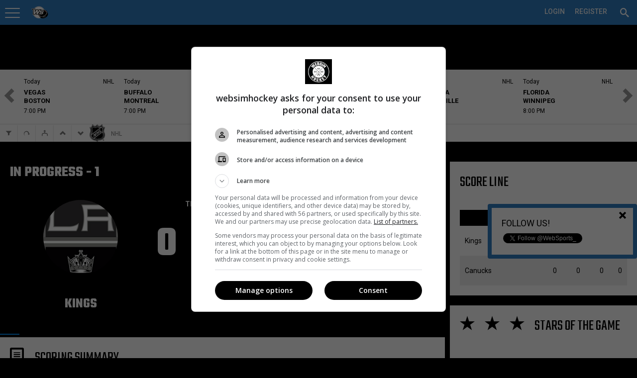

--- FILE ---
content_type: text/html; charset=utf-8
request_url: https://pro.websimhockey.com/Calendar/GameResult/505801
body_size: 113631
content:

<!DOCTYPE html>
<html lang="en" class="fixedsup">
<head>
    <meta charset="utf-8" />
    <title>Los Angeles Kings vs Vancouver Canucks | Game result WSH Pro</title>
    <meta name="theme-color" content="#307dc2">

    <script src="https://checkout.stripe.com/checkout.js"></script>
    <script src="https://ajax.googleapis.com/ajax/libs/jquery/2.1.1/jquery.min.js"></script>
    <script>
        (function (w, d, s, l, i) {
            w[l] = w[l] || []; w[l].push({
                'gtm.start':
                    new Date().getTime(), event: 'gtm.js'
            }); var f = d.getElementsByTagName(s)[0],
                j = d.createElement(s), dl = l != 'dataLayer' ? '&l=' + l : ''; j.async = true; j.src =
                    '//www.googletagmanager.com/gtm.js?id=' + i + dl; f.parentNode.insertBefore(j, f);
        })(window, document, 'script', 'dataLayer', 'GTM-ND7M52');
    </script>
    <script>window.jQuery || document.write('<sc' + 'ript src="https://cdn-static.wssmedias.com/nexus/Scripts/jquery-2.1.1.min.js"></sc' + 'ript>')</script>
    <link rel="manifest" href="/manifest.json">

    <link rel="shortcut icon" href="https://cdn-static.wssmedias.com/websimhockey/Images/wsh-logo-192x192.1.png" />
    <link rel="apple-touch-icon" sizes="57x57" href="https://cdn-static.wssmedias.com/websimhockey/Images/wsh-logo-57x57.1.png">
    <link rel="apple-touch-icon" sizes="60x60" href="https://cdn-static.wssmedias.com/websimhockey/Images/wsh-logo-60x60.1.png">
    <link rel="apple-touch-icon" sizes="72x72" href="https://cdn-static.wssmedias.com/websimhockey/Images/wsh-logo-72x72.1.png">
    <link rel="apple-touch-icon" sizes="76x76" href="https://cdn-static.wssmedias.com/websimhockey/Images/wsh-logo-76x76.1.png">
    <link rel="apple-touch-icon" sizes="114x114" href="https://cdn-static.wssmedias.com/websimhockey/Images/wsh-logo-114x114.1.png">
    <link rel="apple-touch-icon" sizes="120x120" href="https://cdn-static.wssmedias.com/websimhockey/Images/wsh-logo-120x120.1.png">
    <link rel="apple-touch-icon" sizes="144x144" href="https://cdn-static.wssmedias.com/websimhockey/Images/wsh-logo-144x144.1.png">
    <link rel="apple-touch-icon" sizes="152x152" href="https://cdn-static.wssmedias.com/websimhockey/Images/wsh-logo-152x152.1.png">
    <link rel="apple-touch-icon" sizes="180x180" href="https://cdn-static.wssmedias.com/websimhockey/Images/wsh-logo-180x180.1.png">
    <link rel="icon" type="image/png" href="https://cdn-static.wssmedias.com/websimhockey/Images/wsh-logo-16x16.1.png" sizes="16x16">
    <link rel="icon" type="image/png" href="https://cdn-static.wssmedias.com/websimhockey/Images/wsh-logo-32x32.1.png" sizes="32x32">
    <link rel="icon" type="image/png" href="https://cdn-static.wssmedias.com/websimhockey/Images/wsh-logo-96x96.1.png" sizes="96x96">
    <link rel="icon" type="image/png" href="https://cdn-static.wssmedias.com/websimhockey/Images/wsh-logo-192x192.1.png" sizes="192x192">
    <meta name="msapplication-square70x70logo" content="https://cdn-static.wssmedias.com/websimhockey/Images/wsh-logo-70x70.1.png">
    <meta name="msapplication-square150x150logo" content="https://cdn-static.wssmedias.com/websimhockey/Images/wsh-logo-150x150.1.png">
    <meta name="msapplication-wide310x150logo" content="https://cdn-static.wssmedias.com/websimhockey/Images/wsh-logo-310x150.1.png">
    <meta name="msapplication-square310x310logo" content="https://cdn-static.wssmedias.com/websimhockey/Images/wsh-logo-310x310.1.png">    
    <script src="//rdc.m32.media/m32hb.min.js"></script>
    <!-- OBOXADS Begin -->
    <script>
        (function (w, d, s, n, u) {
            var cs = d.getElementsByTagName(s)[0],
                ns = d.createElement(s);
            w[n] = w[n] || [];
            ns.async = true;
            ns.src = '//static.bigpipes.co/v4/sites/' + u + '.js?cb=' + new Date().getTime();
            cs.parentNode.insertBefore(ns, cs);
        })(window, document, 'script', 'OBOXADSQ', 'websimhockey_site');
    </script>
    <!-- OBOXADS End -->
    <meta id="vp" name="viewport" content="width=device-width, initial-scale=1.0, maximum-scale=1.0, user-scalable=no" />
    <meta http-equiv="content-language" content="en-us">
    <link href="https://fonts.googleapis.com/css?family=Roboto:400,500,700" rel="stylesheet">
    <link href="https://fonts.googleapis.com/css?family=Teko:400,600,700" rel="stylesheet">

    
    <meta property="og:site_name" content="WebSim Hockey Pro" />

    <meta name="copyright" content="WebSim Sports inc." />
    <meta name="keywords" content="WebSim Hockey Pro News Players Leagues Teams Medias Profile Hockey Stats Statistics Calendar Feed Journal" />

    <style type="text/css">
        @font-face {
            font-family: icons;
            src: url("https://cdn-static.wssmedias.com/nexus/Fonts/wss-icon-font.10.eot?host=pro.websimhockey.com"); /* EOT file for IE */
            src: url("https://cdn-static.wssmedias.com/nexus/Fonts/wss-icon-font.10.woff?host=pro.websimhockey.com") format('woff');
            src: url("https://cdn-static.wssmedias.com/nexus/Fonts/wss-icon-font.10.ttf?host=pro.websimhockey.com") format('truetype');
        }
    </style>

    
    <meta name="description" content="Game Result - Los Angeles Kings vs Vancouver Canucks" />
    <meta name="og:description" content="Game Result - Los Angeles Kings vs Vancouver Canucks" />


    <meta property="og:image" content="https://cdn.wssmedias.com/nexus/logos/league/medium/nhl-logo.png" />
    <meta property="fb:app_id" content="1383134221926016" />

        <link href="https://cdn-static.wssmedias.com/websimpro/Build/websimpro.194.css" rel="stylesheet" />

        <link href="https://cdn-static.wssmedias.com/websimpro/Build/nexus.crop.1.css" rel="stylesheet">
        <link href="https://cdn-static.wssmedias.com/websimpro/Build/nexus.writer.1.css" rel="stylesheet">
        <link href="https://cdn-static.wssmedias.com/websimpro/Build/nexus.mention.1.css" rel="stylesheet">
        <link href="https://cdn-static.wssmedias.com/websimpro/Build/nexus.datepicker.1.css" rel="stylesheet">
        <script src="https://cdn-static.wssmedias.com/websimpro/Build/modernizr.1.js"></script>

    <!--[if lt IE 9]><script src="https://html5shim.googlecode.com/svn/trunk/html5.js"></script><![endif]-->

    <noscript><img height="1" width="1" alt="" style="display:none" src="https://www.facebook.com/tr?ev=6027726929192&amp;cd[value]=0.00&amp;cd[currency]=CAD&amp;noscript=1" /></noscript>
    
</head>
<body>
    <div id="fb-root"></div>

    <!-- Google Tag Manager -->
    <noscript>
        <iframe src="//www.googletagmanager.com/ns.html?id=GTM-ND7M52" height="0" width="0" style="display:none;visibility:hidden"></iframe>
    </noscript>
    <!-- End Google Tag Manager -->
    <!--Facebook-->
    <script>
        window.fbAsyncInit = function () {
            try
            {
                FB.init({
                    appId: '108043965811',
                    status: true, // check login status
                    cookie: true, // enable cookies to allow the server to access the session
                    version: 'v2.6',
                    xfbml: true  // parse XFBML
                });

                FB.Event.subscribe('auth.authResponseChange', function (response) {
                    //console.log('authresponse', response.authResponse);
                    // Here we specify what we do with the response anytime this event occurs.
                    if (response.status === 'connected') {
                        testAPI(response.authResponse);
                    }
                });

                FB.Event.subscribe('edge.create', function (response) {
                    closeFollowPop();
                });
            }
            catch(excFB)
            {
                console.log('Error FB:' + excFB);
            }
        };

        $(window).ready(function () {
            (function (d, s, id) {
                var js, fjs = d.getElementsByTagName(s)[0];
                if (d.getElementById(id)) { return; }
                js = d.createElement(s); js.id = id;
                js.src = "//connect.facebook.net/en_US/sdk.js";
                fjs.parentNode.insertBefore(js, fjs);
            }(document, 'script', 'facebook-jssdk'));
        });

        // Here we run a very simple test of the Graph API after login is successful.
        // This testAPI() function is only called in those cases.
        function testAPI(authResponse) {
            //console.log('Welcome to WebSim Hockey!');
            FB.api('/me', function (response) {
                //console.log('Nice to see you, ' + response.name + '.');
            });
        }
    </script>

    <!--Google+-->
    <script type="text/javascript">
        window.___gcfg = {
            lang: 'en-US'
        };
        /*
        googleLoadCallback = function () {
            var po = document.createElement('script'); po.type = 'text/javascript'; po.async = true;
            po.src = 'https://apis.google.com/js/client:plusone.js';
            var s = document.getElementsByTagName('script')[0]; s.parentNode.insertBefore(po, s);
        }*/

        (function () {
            var po = document.createElement('script'); po.type = 'text/javascript'; po.async = true;
            po.src = 'https://apis.google.com/js/plusone.js';
            var s = document.getElementsByTagName('script')[0]; s.parentNode.insertBefore(po, s);
        })();
    </script>
    <!--Twitter-->
    <script type="text/javascript">
        window.twttr = (function (d, s, id) {
            var t, js, fjs = d.getElementsByTagName(s)[0];
            if (d.getElementById(id)) return; js = d.createElement(s); js.id = id;
            js.src = "https://platform.twitter.com/widgets.js"; fjs.parentNode.insertBefore(js, fjs);
            return window.twttr || (t = { _e: [], ready: function (f) { t._e.push(f) } });
        }(document, "script", "twitter-wjs"));
    </script>

    <div id="loader" class="loadingView"><img src="https://cdn-static.wssmedias.com/nexus/Images/smallLoading.gif" class="loadingImg" /></div>
    <ul id="search" class="ui-autocomplete ui-front ui-menu ui-widget ui-widget-content ui-corner-all noList" style="max-height:330px;overflow:auto;width:325px;position:absolute;"></ul>




<header class="topNav topNavSitePrf-1 ">



<ul id="topNav" class="subMenu nLogged">

<li id="menuBtn" style="float:left;width:60px;">
    <a id="acntLnk" data-posright="1" href="javascript:" title="Your Account Settings" style="padding-top:3px;"><span></span></a>
</li>
<li name="wssMenuMob" class="currentLogo" style="width:auto !important;display:none;border-bottom:0;padding:0 !important;">
        <img class="pointer" id="wssLogoMob" src="https://cdn-static.wssmedias.com/websimhockey/Images/wsh-logo-120x120.png" border="0" style="width:100%;margin-top:2px;margin-left:2px;border-radius:18px; width:36px; height:36px;float:left" />

    <h3 style="margin-left:10px;float: left;text-transform: initial;font-weight: 400;font-size: 20px;padding-top: 10px;display:none !important;">
        National Hockey League

    </h3>
</li>

<li name="wssMenuPC" class="profileNameLi" style="position:relative;">

    <div id="siteProfileArrowCtx" class="ctx" style="width:425px;max-width:425px;" data-lat="0" data-long="0">
        <div class="clear-fix"></div>
	 <input type="button" class="float-right no-bg-input okMobBtn mobShow" style="display:none; margin-top:0px !important" value="&#xed6d" />
        <h2 style="margin-left:-20px; margin-right:0;margin-top:-20px;margin-bottom:0">Which Site would you like to visit?</h2>
        <div style="margin-left:auto; margin-right:auto;padding:20px 0 0 0;margin-top:0;margin-bottom:0">
            <input id="btGetSiteProfileGeoLoc" title="Geolocate" style="margin-top:2px;margin-right:10px" type="button" class="button-standard float-left" value="&#xe27b" />
            <input id="cancelSetSiteProfile" type="button" class="btnRed margB20 float-right" value="Cancel" />
            <input name="backSiteProfile" type="button" class="button-main margB20 float-right" style="display:none;" value="Back to step 1" />
            <div class="clear-fix"></div>
            <h3 id="step1of2" class="margB20">Step 1 of 2 : Select which type of site you wish to visit</h3>
            <h3 id="step2of2" class="margB20" style="display:none">Step 2 of 2 : Select a site to visit</h3>
            <div class="one_full">
                <div class="one_full">
                    <a href="javascript:" style="display:block;" class="selSitePrf siteProfileHover" data-divid="suggestedCenters">
                        <span data-icon="&#xe002" style="font-size:36px"></span>
                        <h3 class="noPad">Organization (Recommended)</h3>                       
                        <span>Visite the site of an organizatione.<br />Per Ex: DekHockey Organization</span>
                        <div class="clear-fix"></div>
                    </a>
                </div>

                <div class="one_full">
                    <a href="javascript:" class="selSitePrf siteProfileHover" data-divid="suggestedLeagues">
                        <span data-icon="&#xe280" style="font-size:36px"></span>
                        <h3 class="noPad">A League</h3>                       
                        <span>Visit the site of a single league.<br />Per Ex: B2, W5, LNH</span>
                        <div class="clear-fix"></div>
                    </a>
                </div>

                <div class="one_full">
                    <a href="javascript:" class="selSitePrf siteProfileHover" data-divid="suggestedTournaments">
                        <span data-icon="&#xe21e" style="font-size:36px"></span>
                        <h3 class="noPad">A Tournament</h3>
                        <span>Visite a Tournament site.<br />Per Ex: DekHockey Cup</span>
                        <div class="clear-fix"></div>
                    </a>
                </div>
                <div id="noSiteProfile" name="siteProfileLink" class="one_full" data-spid="0" data-abr="">
                    <a href="javascript:" class="selNoSitePrf siteNoProfileHover">
                        <span data-icon="&#xe608" style="font-size:36px"></span>
                        <h3 class="noPad">WebSim Hockey Pro Global</h3>
                        <span>Visit WebSim Hockey</span>
                        <div class="clear-fix"></div>
                    </a>
                    <div class="clear-fix" style="height:0;"></div>
                </div>

                <div class="clear-fix"></div>


                <div id="profileSearchBar" class="one_full" style="display:none;">
                    
                    <h5>You can change the default WebSim Hockey settings at all times.<br />Your personnal leagues will always be available no matter which setting you select.</h5>
                    <input id="srchSiteProfile" type="text" class="pad10 
                           margB10" style="width:100%" placeholder="Search for an organization, a league or a tournament" />
                    <div class="clear-fix"></div>
                    
                </div>

                <div id="suggestedCenters" style="display:none;max-height: 90vh;overflow-y: auto;height: 500px; overflow-y: auto; max-height: 80vh;">
                    <h3 style="padding-top:5px;padding-bottom:5px;"><span data-icon="&#xe2e5"></span> Suggested Organizations</h3>

                    <div style="max-height:260px; overflow:scroll;min-height:60px; overscroll-behavior-y: contain;-webkit-overscroll-behavior-y: contain;">
                                <div name="siteProfileLink" style="padding:5px;cursor:pointer" class="siteProfileHover" data-spid="57445" data-abr="DHHR" data-suggest="true" data-ismine="false" data-latlon="45.32298|-73.42979" data-nbplayers="111">
                                        <img src="https://cdn-static.wssmedias.com/websimhockey/Images/wsh-logo-120x120.png" data-src="https://cdn.wssmedias.com/nexus/logos/leaguegroup/930a759a-d34c-4989-8c03-ffb51444f22f.jpg" style="width:30px;height:30px;" class="float-left lozad" />
                                    <div class="float-left" style="padding:5px; font-size:14px; margin-left:10px;width: 325px;white-space: nowrap;overflow: hidden;text-overflow: ellipsis;">
                                        DHHR
                                        <h4 data-address="Saint-Jean-sur-Richelieu, QC, Canada"></h4>
                                    </div>
                                    <div class="clear-fix"></div>
                                </div>
                                <div name="siteProfileLink" style="padding:5px;cursor:pointer" class="siteProfileHover" data-spid="57969" data-abr="Deksports" data-suggest="true" data-ismine="false" data-latlon="46.87124|-71.38544" data-nbplayers="126">
                                        <img src="https://cdn-static.wssmedias.com/websimhockey/Images/wsh-logo-120x120.png" data-src="https://cdn.wssmedias.com/nexus/logos/leaguegroup/1daeb359-659d-4bfd-8137-277c9a7e8c50.jpg" style="width:30px;height:30px;" class="float-left lozad" />
                                    <div class="float-left" style="padding:5px; font-size:14px; margin-left:10px;width: 325px;white-space: nowrap;overflow: hidden;text-overflow: ellipsis;">
                                        Groupe DekSports
                                        <h4 data-address=""></h4>
                                    </div>
                                    <div class="clear-fix"></div>
                                </div>
                                <div name="siteProfileLink" style="padding:5px;cursor:pointer" class="siteProfileHover" data-spid="66956" data-abr="Dek Montcalm" data-suggest="true" data-ismine="false" data-latlon="45.82673|-73.60836" data-nbplayers="92">
                                        <img src="https://cdn-static.wssmedias.com/websimhockey/Images/wsh-logo-120x120.png" data-src="https://cdn.wssmedias.com/nexus/logos/leaguegroup/028b1c59-5745-4b72-99dd-0018ea90ddbc.jpg" style="width:30px;height:30px;" class="float-left lozad" />
                                    <div class="float-left" style="padding:5px; font-size:14px; margin-left:10px;width: 325px;white-space: nowrap;overflow: hidden;text-overflow: ellipsis;">
                                        DekHockey Montcalm
                                        <h4 data-address="620 Rue J. Oswald Forest, Saint-Roch-de-l&#39;Achigan, QC J0K 3H0, Canada"></h4>
                                    </div>
                                    <div class="clear-fix"></div>
                                </div>
                                <div name="siteProfileLink" style="padding:5px;cursor:pointer" class="siteProfileHover" data-spid="68603" data-abr="Espoir-Montc" data-suggest="true" data-ismine="false" data-latlon="45.82673|-73.60836" data-nbplayers="15">
                                        <img src="https://cdn-static.wssmedias.com/websimhockey/Images/wsh-logo-120x120.png" data-src="https://cdn.wssmedias.com/nexus/logos/leaguegroup/9588001f-46ca-4377-97e6-4eb559dc0e01.jpg" style="width:30px;height:30px;" class="float-left lozad" />
                                    <div class="float-left" style="padding:5px; font-size:14px; margin-left:10px;width: 325px;white-space: nowrap;overflow: hidden;text-overflow: ellipsis;">
                                        Ligue DekEspoir (Montcalm)
                                        <h4 data-address="620 Rue J. Oswald-Forest, Saint-Roch-de-l&#39;Achigan, QC J0K 3H0"></h4>
                                    </div>
                                    <div class="clear-fix"></div>
                                </div>
                                <div name="siteProfileLink" style="padding:5px;cursor:pointer" class="siteProfileHover" data-spid="75155" data-abr="H.D.S." data-suggest="true" data-ismine="false" data-latlon="48.40777|-71.19481" data-nbplayers="15001">
                                        <img src="https://cdn-static.wssmedias.com/websimhockey/Images/wsh-logo-120x120.png" data-src="https://cdn.wssmedias.com/nexus/logos/leaguegroup/c02f334c-0dfa-4b54-8ea5-7e962fc4ff23.jpg" style="width:30px;height:30px;" class="float-left lozad" />
                                    <div class="float-left" style="padding:5px; font-size:14px; margin-left:10px;width: 325px;white-space: nowrap;overflow: hidden;text-overflow: ellipsis;">
                                        Hockey Dek Saguenay
                                        <h4 data-address="Saguenay, QC, Canada"></h4>
                                    </div>
                                    <div class="clear-fix"></div>
                                </div>
                                <div name="siteProfileLink" style="padding:5px;cursor:pointer" class="siteProfileHover" data-spid="75466" data-abr="Dek St-Bo" data-suggest="true" data-ismine="false" data-latlon="46.52359|-72.92056" data-nbplayers="23">
                                        <img src="https://cdn-static.wssmedias.com/websimhockey/Images/wsh-logo-120x120.png" data-src="https://cdn.wssmedias.com/nexus/logos/leaguegroup/b3b0f051-07d4-4795-8263-4cc2183fcda7.jpg" style="width:30px;height:30px;" class="float-left lozad" />
                                    <div class="float-left" style="padding:5px; font-size:14px; margin-left:10px;width: 325px;white-space: nowrap;overflow: hidden;text-overflow: ellipsis;">
                                        Surface Hockey St-Bo
                                        <h4 data-address="Saint-Boniface, QC, Canada"></h4>
                                    </div>
                                    <div class="clear-fix"></div>
                                </div>
                                <div name="siteProfileLink" style="padding:5px;cursor:pointer" class="siteProfileHover" data-spid="81181" data-abr="Varr" data-suggest="true" data-ismine="false" data-latlon="45.65864|-73.61699" data-nbplayers="14">
                                        <img src="https://cdn-static.wssmedias.com/websimhockey/Images/wsh-logo-120x120.png" data-src="https://cdn.wssmedias.com/nexus/logos/leaguegroup/959b68f4-a320-4916-8d7f-87a230fc3c5b.jpg" style="width:30px;height:30px;" class="float-left lozad" />
                                    <div class="float-left" style="padding:5px; font-size:14px; margin-left:10px;width: 325px;white-space: nowrap;overflow: hidden;text-overflow: ellipsis;">
                                        Varr Hockey
                                        <h4 data-address="Riviere-des-Prairies—Pointe-aux-Trembles, Montreal, QC, Canada"></h4>
                                    </div>
                                    <div class="clear-fix"></div>
                                </div>
                                <div name="siteProfileLink" style="padding:5px;cursor:pointer" class="siteProfileHover" data-spid="82524" data-abr="Dek Mekinac" data-suggest="true" data-ismine="false" data-latlon="46.8202|-72.50777" data-nbplayers="255">
                                        <img src="https://cdn-static.wssmedias.com/websimhockey/Images/wsh-logo-120x120.png" data-src="https://cdn.wssmedias.com/nexus/logos/leaguegroup/1441c663-0d2e-4072-89d2-b63c59c75d77.jpg" style="width:30px;height:30px;" class="float-left lozad" />
                                    <div class="float-left" style="padding:5px; font-size:14px; margin-left:10px;width: 325px;white-space: nowrap;overflow: hidden;text-overflow: ellipsis;">
                                        DekHockey Mekinac
                                        <h4 data-address="140, rue St-Jean Ste-Th&#232;cle G0X 3G0"></h4>
                                    </div>
                                    <div class="clear-fix"></div>
                                </div>
                                <div name="siteProfileLink" style="padding:5px;cursor:pointer" class="siteProfileHover" data-spid="82525" data-abr="Dek St-Jean" data-suggest="true" data-ismine="false" data-latlon="45.3135|-73.2586" data-nbplayers="1382">
                                        <img src="https://cdn-static.wssmedias.com/websimhockey/Images/wsh-logo-120x120.png" data-src="https://cdn.wssmedias.com/nexus/logos/leaguegroup/6f805736-5d1b-4aa0-94df-4084a219a79b.jpg" style="width:30px;height:30px;" class="float-left lozad" />
                                    <div class="float-left" style="padding:5px; font-size:14px; margin-left:10px;width: 325px;white-space: nowrap;overflow: hidden;text-overflow: ellipsis;">
                                        DekHockey St-Jean-sur-Richelieu
                                        <h4 data-address="435 rue Laurier, Saint-Jean-sur-Richelieu, QC, Canada"></h4>
                                    </div>
                                    <div class="clear-fix"></div>
                                </div>
                                <div name="siteProfileLink" style="padding:5px;cursor:pointer" class="siteProfileHover" data-spid="82862" data-abr="LHBPC" data-suggest="true" data-ismine="false" data-latlon="50.02125|-66.876" data-nbplayers="84">
                                        <img src="https://cdn-static.wssmedias.com/websimhockey/Images/wsh-logo-120x120.png" data-src="https://cdn.wssmedias.com/nexus/logos/leaguegroup/c804de87-53c1-464b-8232-f8ce6a8c598d.png" style="width:30px;height:30px;" class="float-left lozad" />
                                    <div class="float-left" style="padding:5px; font-size:14px; margin-left:10px;width: 325px;white-space: nowrap;overflow: hidden;text-overflow: ellipsis;">
                                        Ligue de hockey balle de Port-Cartier
                                        <h4 data-address=""></h4>
                                    </div>
                                    <div class="clear-fix"></div>
                                </div>
                                <div name="siteProfileLink" style="padding:5px;cursor:pointer" class="siteProfileHover" data-spid="85917" data-abr="Dek S-T" data-suggest="true" data-ismine="false" data-latlon="46.029|-73.08561" data-nbplayers="1816">
                                        <img src="https://cdn-static.wssmedias.com/websimhockey/Images/wsh-logo-120x120.png" data-src="https://cdn.wssmedias.com/nexus/logos/leaguegroup/6de665ed-81c9-4523-8556-a4bd497d15c4.jpg" style="width:30px;height:30px;" class="float-left lozad" />
                                    <div class="float-left" style="padding:5px; font-size:14px; margin-left:10px;width: 325px;white-space: nowrap;overflow: hidden;text-overflow: ellipsis;">
                                        Dek Hockey Sorel-Tracy
                                        <h4 data-address="525 Boulevard Fiset, Sorel, QC, Canada"></h4>
                                    </div>
                                    <div class="clear-fix"></div>
                                </div>
                                <div name="siteProfileLink" style="padding:5px;cursor:pointer" class="siteProfileHover" data-spid="90374" data-abr="4 As" data-suggest="true" data-ismine="false" data-latlon="45.57282|-73.75968" data-nbplayers="1">
                                        <img src="https://cdn-static.wssmedias.com/websimhockey/Images/wsh-logo-120x120.png" data-src="https://cdn.wssmedias.com/nexus/logos/leaguegroup/dcd0f973-9ea4-4df4-b463-75affde4de91.jpg" style="width:30px;height:30px;" class="float-left lozad" />
                                    <div class="float-left" style="padding:5px; font-size:14px; margin-left:10px;width: 325px;white-space: nowrap;overflow: hidden;text-overflow: ellipsis;">
                                        Ligue 4As
                                        <h4 data-address=""></h4>
                                    </div>
                                    <div class="clear-fix"></div>
                                </div>
                                <div name="siteProfileLink" style="padding:5px;cursor:pointer" class="siteProfileHover" data-spid="90375" data-abr="Dek Joliette" data-suggest="true" data-ismine="false" data-latlon="46.01401|-73.41779" data-nbplayers="0">
                                        <img src="https://cdn-static.wssmedias.com/websimhockey/Images/wsh-logo-120x120.png" data-src="https://cdn.wssmedias.com/nexus/logos/leaguegroup/73a059b4-d0a2-45cb-9cdc-cd958ec31c7c.png" style="width:30px;height:30px;" class="float-left lozad" />
                                    <div class="float-left" style="padding:5px; font-size:14px; margin-left:10px;width: 325px;white-space: nowrap;overflow: hidden;text-overflow: ellipsis;">
                                        HockeyQc Joliette
                                        <h4 data-address=""></h4>
                                    </div>
                                    <div class="clear-fix"></div>
                                </div>
                                <div name="siteProfileLink" style="padding:5px;cursor:pointer" class="siteProfileHover" data-spid="94072" data-abr="St-Cyr. Jr" data-suggest="true" data-ismine="false" data-latlon="45.93125|-72.42882" data-nbplayers="52">
                                        <img src="https://cdn-static.wssmedias.com/websimhockey/Images/wsh-logo-120x120.png" data-src="https://cdn.wssmedias.com/nexus/logos/leaguegroup/7651e37c-2830-4f2d-9ac9-156a9da3ecc6.jpg" style="width:30px;height:30px;" class="float-left lozad" />
                                    <div class="float-left" style="padding:5px; font-size:14px; margin-left:10px;width: 325px;white-space: nowrap;overflow: hidden;text-overflow: ellipsis;">
                                        DekHockey Junior St-Cyrille
                                        <h4 data-address="4055 Rue Principale, Saint-Cyrille-de-Wendover, QC, Canada"></h4>
                                    </div>
                                    <div class="clear-fix"></div>
                                </div>
                                <div name="siteProfileLink" style="padding:5px;cursor:pointer" class="siteProfileHover" data-spid="99976" data-abr="ARCHIVE" data-suggest="true" data-ismine="false" data-latlon="46.05652|-71.9465" data-nbplayers="6540">
                                        <img src="https://cdn-static.wssmedias.com/websimhockey/Images/wsh-logo-120x120.png" data-src="https://cdn.wssmedias.com/nexus/logos/leaguegroup/c6214be8-f7e2-4542-baff-e98b25b9cb5f.jpg" style="width:30px;height:30px;" class="float-left lozad" />
                                    <div class="float-left" style="padding:5px; font-size:14px; margin-left:10px;width: 325px;white-space: nowrap;overflow: hidden;text-overflow: ellipsis;">
                                        DekHockey Bois-Francs
                                        <h4 data-address=""></h4>
                                    </div>
                                    <div class="clear-fix"></div>
                                </div>
                                <div name="siteProfileLink" style="padding:5px;cursor:pointer" class="siteProfileHover" data-spid="99977" data-abr="LHASN" data-suggest="true" data-ismine="false" data-latlon="48.58754|-71.55129" data-nbplayers="32">
                                        <img src="https://cdn-static.wssmedias.com/websimhockey/Images/wsh-logo-120x120.png" data-src="https://cdn.wssmedias.com/nexus/logos/leaguegroup/9de9d610-b09b-49bf-84a3-283b96372df3.jpg" style="width:30px;height:30px;" class="float-left lozad" />
                                    <div class="float-left" style="padding:5px; font-size:14px; margin-left:10px;width: 325px;white-space: nowrap;overflow: hidden;text-overflow: ellipsis;">
                                        Ligue Hockey Amateur Saint-Nazaire
                                        <h4 data-address="178 Rue Principale, Saint-Nazaire, Qc, Canada"></h4>
                                    </div>
                                    <div class="clear-fix"></div>
                                </div>
                                <div name="siteProfileLink" style="padding:5px;cursor:pointer" class="siteProfileHover" data-spid="100987" data-abr="DEKHL" data-suggest="true" data-ismine="false" data-latlon="45.7554|-73.48009" data-nbplayers="2645">
                                        <img src="https://cdn-static.wssmedias.com/websimhockey/Images/wsh-logo-120x120.png" data-src="https://cdn.wssmedias.com/nexus/logos/leaguegroup/1c97bbc9-883b-4b9f-b234-71956d029944.jpg" style="width:30px;height:30px;" class="float-left lozad" />
                                    <div class="float-left" style="padding:5px; font-size:14px; margin-left:10px;width: 325px;white-space: nowrap;overflow: hidden;text-overflow: ellipsis;">
                                        DekHockey Lanaudi&#232;re
                                        <h4 data-address="204 Rue Saint Paul, Repentigny, Qc, J5Z 2H9"></h4>
                                    </div>
                                    <div class="clear-fix"></div>
                                </div>
                                <div name="siteProfileLink" style="padding:5px;cursor:pointer" class="siteProfileHover" data-spid="100988" data-abr="LHCI" data-suggest="true" data-ismine="false" data-latlon="46.83237|-71.23167" data-nbplayers="215">
                                        <img src="https://cdn-static.wssmedias.com/websimhockey/Images/wsh-logo-120x120.png" data-src="https://cdn.wssmedias.com/nexus/logos/leaguegroup/7a6e3f00-54a7-4d41-adf5-59f1eb1dc580.png" style="width:30px;height:30px;" class="float-left lozad" />
                                    <div class="float-left" style="padding:5px; font-size:14px; margin-left:10px;width: 325px;white-space: nowrap;overflow: hidden;text-overflow: ellipsis;">
                                        Ligue de Hockey Cosom Int&#233;rieur
                                        <h4 data-address="1640, 8e avenue, Qu&#233;bec, Qc"></h4>
                                    </div>
                                    <div class="clear-fix"></div>
                                </div>
                                <div name="siteProfileLink" style="padding:5px;cursor:pointer" class="siteProfileHover" data-spid="115274" data-abr="Hockey WS" data-suggest="true" data-ismine="false" data-latlon="0|0" data-nbplayers="6">
                                        <img src="https://cdn-static.wssmedias.com/websimhockey/Images/wsh-logo-120x120.png" data-src="https://cdn.wssmedias.com/nexus/logos/leaguegroup/3c9d092d-cef3-4bfc-ab8f-357b75c211f6.png" style="width:30px;height:30px;" class="float-left lozad" />
                                    <div class="float-left" style="padding:5px; font-size:14px; margin-left:10px;width: 325px;white-space: nowrap;overflow: hidden;text-overflow: ellipsis;">
                                        Hockey WebSports
                                        <h4 data-address=""></h4>
                                    </div>
                                    <div class="clear-fix"></div>
                                </div>
                                <div name="siteProfileLink" style="padding:5px;cursor:pointer" class="siteProfileHover" data-spid="119753" data-abr="EXCELLENCE" data-suggest="true" data-ismine="false" data-latlon="45.40926|-71.86246" data-nbplayers="2018">
                                        <img src="https://cdn-static.wssmedias.com/websimhockey/Images/wsh-logo-120x120.png" data-src="https://cdn.wssmedias.com/nexus/logos/leaguegroup/17e72155-6b46-46f9-813e-aecb6c0ff7f4.png" style="width:30px;height:30px;" class="float-left lozad" />
                                    <div class="float-left" style="padding:5px; font-size:14px; margin-left:10px;width: 325px;white-space: nowrap;overflow: hidden;text-overflow: ellipsis;">
                                        Excellence Dek Hockey
                                        <h4 data-address="1271 rue King EST, Sherbrooke, Qc, J1G 1E7"></h4>
                                    </div>
                                    <div class="clear-fix"></div>
                                </div>
                                <div name="siteProfileLink" style="padding:5px;cursor:pointer" class="siteProfileHover" data-spid="121513" data-abr="Dek Beauport" data-suggest="true" data-ismine="false" data-latlon="46.8654|-71.16846" data-nbplayers="3879">
                                        <img src="https://cdn-static.wssmedias.com/websimhockey/Images/wsh-logo-120x120.png" data-src="https://cdn.wssmedias.com/nexus/logos/leaguegroup/0ce9daaf-d9cb-4a5f-a54a-92d2cf4c1554.jpg" style="width:30px;height:30px;" class="float-left lozad" />
                                    <div class="float-left" style="padding:5px; font-size:14px; margin-left:10px;width: 325px;white-space: nowrap;overflow: hidden;text-overflow: ellipsis;">
                                        Dek Beauport
                                        <h4 data-address="4178 Boulevard Sainte-Anne, Qu&#233;bec, QC G1E 3M5"></h4>
                                    </div>
                                    <div class="clear-fix"></div>
                                </div>
                                <div name="siteProfileLink" style="padding:5px;cursor:pointer" class="siteProfileHover" data-spid="121514" data-abr="ARCHIVE" data-suggest="true" data-ismine="false" data-latlon="46.55217|-71.15767" data-nbplayers="4091">
                                        <img src="https://cdn-static.wssmedias.com/websimhockey/Images/wsh-logo-120x120.png" data-src="https://cdn.wssmedias.com/nexus/logos/leaguegroup/b9190f59-d456-418c-8b57-6b4d8f20189d.jpg" style="width:30px;height:30px;" class="float-left lozad" />
                                    <div class="float-left" style="padding:5px; font-size:14px; margin-left:10px;width: 325px;white-space: nowrap;overflow: hidden;text-overflow: ellipsis;">
                                        Dek Beauce
                                        <h4 data-address=""></h4>
                                    </div>
                                    <div class="clear-fix"></div>
                                </div>
                                <div name="siteProfileLink" style="padding:5px;cursor:pointer" class="siteProfileHover" data-spid="121651" data-abr="DHI" data-suggest="true" data-ismine="false" data-latlon="45.27445|-72.17881" data-nbplayers="599">
                                        <img src="https://cdn-static.wssmedias.com/websimhockey/Images/wsh-logo-120x120.png" data-src="https://cdn.wssmedias.com/nexus/logos/leaguegroup/2a026b89-a6b5-495a-bd3a-76fdf79feb1d.png" style="width:30px;height:30px;" class="float-left lozad" />
                                    <div class="float-left" style="padding:5px; font-size:14px; margin-left:10px;width: 325px;white-space: nowrap;overflow: hidden;text-overflow: ellipsis;">
                                        Dek Hockey International
                                        <h4 data-address="50 Chemin de la plage des cantons, Magog, QC J1X 5Y3"></h4>
                                    </div>
                                    <div class="clear-fix"></div>
                                </div>
                                <div name="siteProfileLink" style="padding:5px;cursor:pointer" class="siteProfileHover" data-spid="125046" data-abr="HBT" data-suggest="true" data-ismine="false" data-latlon="45.72416|-73.51668" data-nbplayers="155">
                                        <img src="https://cdn-static.wssmedias.com/websimhockey/Images/wsh-logo-120x120.png" data-src="https://cdn.wssmedias.com/nexus/logos/leaguegroup/6340eea1-a204-44ef-a67a-96c7e3f8e09a.png" style="width:30px;height:30px;" class="float-left lozad" />
                                    <div class="float-left" style="padding:5px; font-size:14px; margin-left:10px;width: 325px;white-space: nowrap;overflow: hidden;text-overflow: ellipsis;">
                                        Hockey Balle Terrebonne
                                        <h4 data-address="Patinoire du parc Louis-Laberge, 1200 Rue Ren&#233; Sauvageau, Terrebonne, QC, Canada"></h4>
                                    </div>
                                    <div class="clear-fix"></div>
                                </div>
                                <div name="siteProfileLink" style="padding:5px;cursor:pointer" class="siteProfileHover" data-spid="125833" data-abr="Boucherville" data-suggest="true" data-ismine="false" data-latlon="45.61124|-73.44267" data-nbplayers="1138">
                                        <img src="https://cdn-static.wssmedias.com/websimhockey/Images/wsh-logo-120x120.png" data-src="https://cdn.wssmedias.com/nexus/logos/leaguegroup/0e9c8f1a-17a6-43e8-a65d-140a11f93897.jpg" style="width:30px;height:30px;" class="float-left lozad" />
                                    <div class="float-left" style="padding:5px; font-size:14px; margin-left:10px;width: 325px;white-space: nowrap;overflow: hidden;text-overflow: ellipsis;">
                                        Dek Boucherville
                                        <h4 data-address="669 chemin du Lac, Boucherville, Qu&#233;bec, J4B 6W8"></h4>
                                    </div>
                                    <div class="clear-fix"></div>
                                </div>
                                <div name="siteProfileLink" style="padding:5px;cursor:pointer" class="siteProfileHover" data-spid="132310" data-abr="Mont-Laurier" data-suggest="true" data-ismine="false" data-latlon="46.55312|-75.53048" data-nbplayers="378">
                                        <img src="https://cdn-static.wssmedias.com/websimhockey/Images/wsh-logo-120x120.png" data-src="https://cdn.wssmedias.com/nexus/logos/leaguegroup/4081bfef-bfa4-4fe9-a467-17749f09efbc.png" style="width:30px;height:30px;" class="float-left lozad" />
                                    <div class="float-left" style="padding:5px; font-size:14px; margin-left:10px;width: 325px;white-space: nowrap;overflow: hidden;text-overflow: ellipsis;">
                                        Dek Hockey Mont-Laurier
                                        <h4 data-address="1430 Boulevard des Ruisseaux, Mont-Laurier, QC J9L"></h4>
                                    </div>
                                    <div class="clear-fix"></div>
                                </div>
                                <div name="siteProfileLink" style="padding:5px;cursor:pointer" class="siteProfileHover" data-spid="134574" data-abr="LHC" data-suggest="true" data-ismine="false" data-latlon="46.01318|-73.45662" data-nbplayers="0">
                                        <img src="https://cdn-static.wssmedias.com/websimhockey/Images/wsh-logo-120x120.png" data-src="https://cdn.wssmedias.com/nexus/logos/leaguegroup/8a03877d-3359-424b-8731-65e3ec71a8d5.jpg" style="width:30px;height:30px;" class="float-left lozad" />
                                    <div class="float-left" style="padding:5px; font-size:14px; margin-left:10px;width: 325px;white-space: nowrap;overflow: hidden;text-overflow: ellipsis;">
                                        Ligue Hockey Challenge
                                        <h4 data-address="Chemin Saint-Jacques, Saint-Paul, QC J6E-7L8"></h4>
                                    </div>
                                    <div class="clear-fix"></div>
                                </div>
                                <div name="siteProfileLink" style="padding:5px;cursor:pointer" class="siteProfileHover" data-spid="137663" data-abr="Soccer WS" data-suggest="true" data-ismine="false" data-latlon="0|0" data-nbplayers="7">
                                        <span id="siteProfileLogo" class="float-left" data-icon="&#xe280" style="padding-left:4px;margin-right:-4px; color:#D7171F; font-size:24px;"></span>
                                    <div class="float-left" style="padding:5px; font-size:14px; margin-left:10px;width: 325px;white-space: nowrap;overflow: hidden;text-overflow: ellipsis;">
                                        Soccer WebSports
                                        <h4 data-address=""></h4>
                                    </div>
                                    <div class="clear-fix"></div>
                                </div>
                                <div name="siteProfileLink" style="padding:5px;cursor:pointer" class="siteProfileHover" data-spid="137664" data-abr="Ringuette WS" data-suggest="true" data-ismine="false" data-latlon="0|0" data-nbplayers="1">
                                        <span id="siteProfileLogo" class="float-left" data-icon="&#xe280" style="padding-left:4px;margin-right:-4px; color:#D7171F; font-size:24px;"></span>
                                    <div class="float-left" style="padding:5px; font-size:14px; margin-left:10px;width: 325px;white-space: nowrap;overflow: hidden;text-overflow: ellipsis;">
                                        Ringuette WebSports
                                        <h4 data-address=""></h4>
                                    </div>
                                    <div class="clear-fix"></div>
                                </div>
                                <div name="siteProfileLink" style="padding:5px;cursor:pointer" class="siteProfileHover" data-spid="137665" data-abr="Baseball WS" data-suggest="true" data-ismine="false" data-latlon="0|0" data-nbplayers="1">
                                        <span id="siteProfileLogo" class="float-left" data-icon="&#xe280" style="padding-left:4px;margin-right:-4px; color:#D7171F; font-size:24px;"></span>
                                    <div class="float-left" style="padding:5px; font-size:14px; margin-left:10px;width: 325px;white-space: nowrap;overflow: hidden;text-overflow: ellipsis;">
                                        Baseball WebSports
                                        <h4 data-address=""></h4>
                                    </div>
                                    <div class="clear-fix"></div>
                                </div>
                                <div name="siteProfileLink" style="padding:5px;cursor:pointer" class="siteProfileHover" data-spid="139891" data-abr="Nation Cup" data-suggest="true" data-ismine="false" data-latlon="45.41642|-72.76009" data-nbplayers="3">
                                        <img src="https://cdn-static.wssmedias.com/websimhockey/Images/wsh-logo-120x120.png" data-src="https://cdn.wssmedias.com/nexus/logos/leaguegroup/9d81eacc-14de-4a8b-9f85-b85a50d60dc5.png" style="width:30px;height:30px;" class="float-left lozad" />
                                    <div class="float-left" style="padding:5px; font-size:14px; margin-left:10px;width: 325px;white-space: nowrap;overflow: hidden;text-overflow: ellipsis;">
                                        Nation Cup
                                        <h4 data-address=""></h4>
                                    </div>
                                    <div class="clear-fix"></div>
                                </div>
                                <div name="siteProfileLink" style="padding:5px;cursor:pointer" class="siteProfileHover" data-spid="147176" data-abr="MLH" data-suggest="true" data-ismine="false" data-latlon="48.40752|-71.25989" data-nbplayers="185">
                                        <img src="https://cdn-static.wssmedias.com/websimhockey/Images/wsh-logo-120x120.png" data-src="https://cdn.wssmedias.com/nexus/logos/leaguegroup/5e03df54-6090-4f0d-ba4e-10b033a31896.jpg" style="width:30px;height:30px;" class="float-left lozad" />
                                    <div class="float-left" style="padding:5px; font-size:14px; margin-left:10px;width: 325px;white-space: nowrap;overflow: hidden;text-overflow: ellipsis;">
                                        MLH
                                        <h4 data-address="2565 Rue Saint Dominique, Jonqui&#232;re, Qu&#233;bec G7X 6J6, Canada"></h4>
                                    </div>
                                    <div class="clear-fix"></div>
                                </div>
                                <div name="siteProfileLink" style="padding:5px;cursor:pointer" class="siteProfileHover" data-spid="153848" data-abr="Gym Dickson" data-suggest="true" data-ismine="false" data-latlon="45.56537|-73.64835" data-nbplayers="2">
                                        <img src="https://cdn-static.wssmedias.com/websimhockey/Images/wsh-logo-120x120.png" data-src="https://cdn.wssmedias.com/nexus/logos/leaguegroup/11df946b-8d10-4ad6-ab23-800452be78dd.jpg" style="width:30px;height:30px;" class="float-left lozad" />
                                    <div class="float-left" style="padding:5px; font-size:14px; margin-left:10px;width: 325px;white-space: nowrap;overflow: hidden;text-overflow: ellipsis;">
                                        Gymnase Montr&#233;al
                                        <h4 data-address="5605 Rue Hochelaga, Montr&#233;al, QC H1N 3T1, Canada"></h4>
                                    </div>
                                    <div class="clear-fix"></div>
                                </div>
                                <div name="siteProfileLink" style="padding:5px;cursor:pointer" class="siteProfileHover" data-spid="174526" data-abr="PATRO" data-suggest="true" data-ismine="false" data-latlon="46.80769|-71.17805" data-nbplayers="182">
                                        <img src="https://cdn-static.wssmedias.com/websimhockey/Images/wsh-logo-120x120.png" data-src="https://cdn.wssmedias.com/nexus/logos/leaguegroup/4a4472e7-dfb9-4af9-a044-0ca2e820b6a8.jpg" style="width:30px;height:30px;" class="float-left lozad" />
                                    <div class="float-left" style="padding:5px; font-size:14px; margin-left:10px;width: 325px;white-space: nowrap;overflow: hidden;text-overflow: ellipsis;">
                                        Patro de L&#233;vis
                                        <h4 data-address="6150 Rue Saint-Georges, L&#233;vis, QC G6V 4J8"></h4>
                                    </div>
                                    <div class="clear-fix"></div>
                                </div>
                                <div name="siteProfileLink" style="padding:5px;cursor:pointer" class="siteProfileHover" data-spid="184943" data-abr="LASM" data-suggest="true" data-ismine="false" data-latlon="45.47911|-73.58429" data-nbplayers="2">
                                        <img src="https://cdn-static.wssmedias.com/websimhockey/Images/wsh-logo-120x120.png" data-src="https://cdn.wssmedias.com/nexus/logos/leaguegroup/d6a8c7a1-7a5a-4af1-8c28-dfc61f55b3d3.png" style="width:30px;height:30px;" class="float-left lozad" />
                                    <div class="float-left" style="padding:5px; font-size:14px; margin-left:10px;width: 325px;white-space: nowrap;overflow: hidden;text-overflow: ellipsis;">
                                        Ligue amicale de soccer de Montr&#233;al
                                        <h4 data-address="3737 Rue Notre-Dame Ouest, Montreal, QC, Canada"></h4>
                                    </div>
                                    <div class="clear-fix"></div>
                                </div>
                                <div name="siteProfileLink" style="padding:5px;cursor:pointer" class="siteProfileHover" data-spid="186207" data-abr="DEK CSJMD" data-suggest="true" data-ismine="false" data-latlon="48.44192|-68.53707" data-nbplayers="1185">
                                        <img src="https://cdn-static.wssmedias.com/websimhockey/Images/wsh-logo-120x120.png" data-src="https://cdn.wssmedias.com/nexus/logos/leaguegroup/e35ffad8-bf76-472f-bfb6-842d87dfd0d5.jpg" style="width:30px;height:30px;" class="float-left lozad" />
                                    <div class="float-left" style="padding:5px; font-size:14px; margin-left:10px;width: 325px;white-space: nowrap;overflow: hidden;text-overflow: ellipsis;">
                                        Dek Hockey Rimouski
                                        <h4 data-address="204-206, rue Tessier, Rimouski, QC G5L 7R4"></h4>
                                    </div>
                                    <div class="clear-fix"></div>
                                </div>
                                <div name="siteProfileLink" style="padding:5px;cursor:pointer" class="siteProfileHover" data-spid="187341" data-abr="SLQ" data-suggest="true" data-ismine="false" data-latlon="46.81601|-71.23167" data-nbplayers="3721">
                                        <img src="https://cdn-static.wssmedias.com/websimhockey/Images/wsh-logo-120x120.png" data-src="https://cdn.wssmedias.com/nexus/logos/leaguegroup/6be33b49-a4e8-4e6c-b713-3b1cae79e74d.png" style="width:30px;height:30px;" class="float-left lozad" />
                                    <div class="float-left" style="padding:5px; font-size:14px; margin-left:10px;width: 325px;white-space: nowrap;overflow: hidden;text-overflow: ellipsis;">
                                        Sports Ligues Qu&#233;bec
                                        <h4 data-address=""></h4>
                                    </div>
                                    <div class="clear-fix"></div>
                                </div>
                                <div name="siteProfileLink" style="padding:5px;cursor:pointer" class="siteProfileHover" data-spid="202619" data-abr="TWK" data-suggest="true" data-ismine="false" data-latlon="45.62563|-73.83165" data-nbplayers="7">
                                        <img src="https://cdn-static.wssmedias.com/websimhockey/Images/wsh-logo-120x120.png" data-src="https://cdn.wssmedias.com/nexus/logos/leaguegroup/6380ae1d-1740-4beb-bf38-715e5edd380e.jpg" style="width:30px;height:30px;" class="float-left lozad" />
                                    <div class="float-left" style="padding:5px; font-size:14px; margin-left:10px;width: 325px;white-space: nowrap;overflow: hidden;text-overflow: ellipsis;">
                                        Fondation TW KIDS
                                        <h4 data-address="89 Boulevard des Entreprises, Boisbriand, QC, Canada"></h4>
                                    </div>
                                    <div class="clear-fix"></div>
                                </div>
                                <div name="siteProfileLink" style="padding:5px;cursor:pointer" class="siteProfileHover" data-spid="205150" data-abr="SLQ LaCrosse" data-suggest="true" data-ismine="false" data-latlon="46.81601|-71.23167" data-nbplayers="63">
                                        <img src="https://cdn-static.wssmedias.com/websimhockey/Images/wsh-logo-120x120.png" data-src="https://cdn.wssmedias.com/nexus/logos/leaguegroup/e17a8397-5846-401c-9a9a-c6ff87cb3ea7.png" style="width:30px;height:30px;" class="float-left lozad" />
                                    <div class="float-left" style="padding:5px; font-size:14px; margin-left:10px;width: 325px;white-space: nowrap;overflow: hidden;text-overflow: ellipsis;">
                                        SLQ LaCrosse
                                        <h4 data-address="190 Rue Dorchester, Qu&#233;bec, Qu&#233;bec, Canada"></h4>
                                    </div>
                                    <div class="clear-fix"></div>
                                </div>
                                <div name="siteProfileLink" style="padding:5px;cursor:pointer" class="siteProfileHover" data-spid="216152" data-abr="St-Eustache" data-suggest="true" data-ismine="false" data-latlon="45.58727|-73.87653" data-nbplayers="3427">
                                        <img src="https://cdn-static.wssmedias.com/websimhockey/Images/wsh-logo-120x120.png" data-src="https://cdn.wssmedias.com/nexus/logos/leaguegroup/6e742b31-3719-48f8-a638-32668aad73c5.png" style="width:30px;height:30px;" class="float-left lozad" />
                                    <div class="float-left" style="padding:5px; font-size:14px; margin-left:10px;width: 325px;white-space: nowrap;overflow: hidden;text-overflow: ellipsis;">
                                        DekHockey St-Eustache
                                        <h4 data-address=""></h4>
                                    </div>
                                    <div class="clear-fix"></div>
                                </div>
                                <div name="siteProfileLink" style="padding:5px;cursor:pointer" class="siteProfileHover" data-spid="244749" data-abr="ARCHIVE" data-suggest="true" data-ismine="false" data-latlon="45.28744|-74.0528" data-nbplayers="28">
                                        <img src="https://cdn-static.wssmedias.com/websimhockey/Images/wsh-logo-120x120.png" data-src="https://cdn.wssmedias.com/nexus/logos/leaguegroup/5ceed406-0284-44a9-bd42-3a6fe2c2bb68.png" style="width:30px;height:30px;" class="float-left lozad" />
                                    <div class="float-left" style="padding:5px; font-size:14px; margin-left:10px;width: 325px;white-space: nowrap;overflow: hidden;text-overflow: ellipsis;">
                                        Dek Hockey Valleyfield
                                        <h4 data-address=""></h4>
                                    </div>
                                    <div class="clear-fix"></div>
                                </div>
                                <div name="siteProfileLink" style="padding:5px;cursor:pointer" class="siteProfileHover" data-spid="250136" data-abr="CDH" data-suggest="true" data-ismine="false" data-latlon="45.3816|-71.93174" data-nbplayers="1701">
                                        <img src="https://cdn-static.wssmedias.com/websimhockey/Images/wsh-logo-120x120.png" data-src="https://cdn.wssmedias.com/nexus/logos/leaguegroup/76b1b453-5e7a-4ae2-ace3-8d86adaf1536.png" style="width:30px;height:30px;" class="float-left lozad" />
                                    <div class="float-left" style="padding:5px; font-size:14px; margin-left:10px;width: 325px;white-space: nowrap;overflow: hidden;text-overflow: ellipsis;">
                                        CotesDekHockey
                                        <h4 data-address="2959 Boulevard de l&#39;Universit&#233;, Sherbrooke, QC J1K 2X6, Canada"></h4>
                                    </div>
                                    <div class="clear-fix"></div>
                                </div>
                                <div name="siteProfileLink" style="padding:5px;cursor:pointer" class="siteProfileHover" data-spid="255008" data-abr="Hebertville" data-suggest="true" data-ismine="false" data-latlon="0|0" data-nbplayers="3">
                                        <img src="https://cdn-static.wssmedias.com/websimhockey/Images/wsh-logo-120x120.png" data-src="https://cdn.wssmedias.com/nexus/logos/leaguegroup/450427fe-150d-4301-ab4d-a45436d6dc65.jpg" style="width:30px;height:30px;" class="float-left lozad" />
                                    <div class="float-left" style="padding:5px; font-size:14px; margin-left:10px;width: 325px;white-space: nowrap;overflow: hidden;text-overflow: ellipsis;">
                                        Dek Hockey Junior H&#233;bertville
                                        <h4 data-address=""></h4>
                                    </div>
                                    <div class="clear-fix"></div>
                                </div>
                                <div name="siteProfileLink" style="padding:5px;cursor:pointer" class="siteProfileHover" data-spid="255010" data-abr="St-Nazaire" data-suggest="true" data-ismine="false" data-latlon="0|0" data-nbplayers="3">
                                        <img src="https://cdn-static.wssmedias.com/websimhockey/Images/wsh-logo-120x120.png" data-src="https://cdn.wssmedias.com/nexus/logos/leaguegroup/b7eeb4c2-3ca4-4661-a572-77e5309f8e44.jpg" style="width:30px;height:30px;" class="float-left lozad" />
                                    <div class="float-left" style="padding:5px; font-size:14px; margin-left:10px;width: 325px;white-space: nowrap;overflow: hidden;text-overflow: ellipsis;">
                                        Dek Hockey Junior Saint-Nazaire
                                        <h4 data-address=""></h4>
                                    </div>
                                    <div class="clear-fix"></div>
                                </div>
                                <div name="siteProfileLink" style="padding:5px;cursor:pointer" class="siteProfileHover" data-spid="280138" data-abr="DKSM" data-suggest="true" data-ismine="false" data-latlon="0|0" data-nbplayers="4">
                                        <img src="https://cdn-static.wssmedias.com/websimhockey/Images/wsh-logo-120x120.png" data-src="https://cdn.wssmedias.com/nexus/logos/leaguegroup/cb8b6241-ccc6-4961-bd75-2e92b907488d.png" style="width:30px;height:30px;" class="float-left lozad" />
                                    <div class="float-left" style="padding:5px; font-size:14px; margin-left:10px;width: 325px;white-space: nowrap;overflow: hidden;text-overflow: ellipsis;">
                                        Dek Kids Ste-Marie
                                        <h4 data-address="919 Route Saint-Martin, Sainte-Marie, QC G6E 1E6"></h4>
                                    </div>
                                    <div class="clear-fix"></div>
                                </div>
                                <div name="siteProfileLink" style="padding:5px;cursor:pointer" class="siteProfileHover" data-spid="312472" data-abr="PBI" data-suggest="true" data-ismine="false" data-latlon="0|0" data-nbplayers="0">
                                        <img src="https://cdn-static.wssmedias.com/websimhockey/Images/wsh-logo-120x120.png" data-src="https://cdn.wssmedias.com/nexus/logos/leaguegroup/2ea032ad-d2b5-403c-8d8f-6a9c9ec0d9e1.png" style="width:30px;height:30px;" class="float-left lozad" />
                                    <div class="float-left" style="padding:5px; font-size:14px; margin-left:10px;width: 325px;white-space: nowrap;overflow: hidden;text-overflow: ellipsis;">
                                        Pickleball Intencit&#233;
                                        <h4 data-address="2300 Rang St Antoine, Saguenay, Chicoutimi, QC, Canada"></h4>
                                    </div>
                                    <div class="clear-fix"></div>
                                </div>

                    </div>
                </div>

                <div id="suggestedLeagues" style="display:none;max-height: 90vh;overflow-y: auto;height: 500px; overflow-y: auto; max-height: 80vh;">

                    <h3 style="padding-top:5px;padding-bottom:5px;"><span data-icon="&#xe2e5"></span> Suggested Leagues</h3>

                    <div style="max-height:260px; overflow:scroll;min-height:60px;">
                                <div name="siteProfileLink" style="padding:5px;cursor:pointer" class="siteProfileHover" data-spid="1" data-abr="NHL"  data-suggest="false" data-ismine="false" data-latlon="0|0" data-nbplayers="125873">
                                        <img src="https://cdn.wssmedias.com/nexus/logos/league/small/logo-league.png" data-src="https://cdn.wssmedias.com/nexus/logos/league/nhl-logo.png" style="width:30px;height:30px;" class="float-left lozad" />
                                    <div class="float-left" style="padding:5px; font-size:14px; margin-left:10px;width: 325px;white-space: nowrap;overflow: hidden;text-overflow: ellipsis;">
                                        National Hockey League
                                        <h4 data-address=""></h4>
                                    </div>
                                        <input name="btDelSiteProfile" type="button" class="btnRed float-right" value="X" data-spid="1" />
                                    <div class="clear-fix"></div>
                                </div>

                    </div>
                </div>

                <div id="suggestedTournaments" style="display:none;max-height: 90vh;overflow-y: auto;height: 500px; overflow-y: auto; max-height: 80vh;">

                    <h3 style="padding-top:5px;padding-bottom:5px;"><span data-icon="&#xe2e5"></span> Suggested Tournaments</h3>

                    <div style="max-height:260px; overflow:scroll;min-height:60px;">

                            <span>None</span>
                    </div>
                </div>

            </div>
            
        </div>
    </div>

    <script type="text/javascript">
        $(function () {
            $('#siteProfileArrow').contextual({
                modal: true,
                onClick: function () {
                    $('#cancelSetSiteProfile').show(); //To make sure it is shown since it can be hidden by the auto popup
                }
            });

            $('input[name="backSiteProfile"]').click(function () {
                $('#noSiteProfile, .selSitePrf, #step1of2').show();
                $('#suggestedTournaments, #suggestedLeagues, #suggestedCenters, #step2of2, #profileSearchBar').hide();
                $(this).hide()
            });

            $('#cancelSetSiteProfile').click(function () {
                $('.ctx, #modalbackground').hide();
                $('#hoverConnect').css('z-index', '10000');
            });

            $('.selSitePrf').click(function () {
                $('#noSiteProfile, .selSitePrf, #step1of2').hide();
                $('#' + $(this).data('divid')).show();
                $('#step2of2, #profileSearchBar, input[name="backSiteProfile"]').show();
            })

            setSiteProfile = function (spid, name, logo, noRefresh) {
                $ac.postJSON('/Account/SetSiteProfile/', JSON.stringify({ spid: spid }), function (data) {
                    var href = '/Profile/' + spid + '/' + name.hrefUrlPathEncode() + '/';

                    if (spid <= 0) {
                        href = '/';
                    }
                    if (noRefresh == undefined || noRefresh == false) {
                        window.location = href;
                    }
                });
            };

            setSetSiteProfileLinks = function () {
                $('div[name="siteProfileLink"]').unbind('click').click(function () {
                    $('.ctx, #modalbackground').hide();

                    var _this = $(this);

                    var spid = _this.data('spid');
                    var name = _this.data('abr');
                    var logo = '';

                    if (_this.children('img').length > 0) {
                        logo = _this.children('img').attr('src');
                    }

                    setSiteProfile(spid, name, logo);
                });

                $('input[name="btDelSiteProfile"]').unbind('click').click(function (e) {
                    e.stopPropagation();

                    var _this = $(this);

                    var spid = _this.data('spid');

                    $ac.postJSON('/Account/RemoveSiteProfile/', JSON.stringify({ spid: spid }), function (data) {

                    });

                    _this.parent().remove();
                });
            }

            $('#wssLogoMob').click(function (e) {
                e.stopPropagation();
                $('#siteProfileLogo').trigger('click');
            });

            $('#siteProfileLogoImg, #siteProfileLogo, #siteProfileName').click(function (e) {
                var spid = $('#siteProfileArrow').data('spid');
                var name = $('#topHeaderPC h1').text();

                if (spid > 0) {
                    e.stopPropagation();
                    var href = '/Profile/' + spid + '/' + name.hrefUrlPathEncode() + '/';

                    $vc('#mainView').loadView(href, {});
                    $('html,body').animate({ scrollTop: 0 }, 'fast');                   
                }
                else {
                    e.stopPropagation();
                    $('#siteProfileArrow').trigger('click');
                }
            });

            var cache = {},
                lastXhr;

            $('#srchSiteProfile').suggest({
                showAmateurOption: true,
                source: function (request, response) {
                    var incAmateur = $nu.IncAmateur === true;
                    var term = request.term;
                    var cacheTerm = term + '-' + incAmateur.toString();

                    console.log('cacheTerm', cacheTerm);

                    if (cacheTerm in cache) {
                        response(cache[cacheTerm]);
                        return;
                    }

                    var isNb = term.isPositiveInteger();

                    lastXhr = $ac.getJSON('/Profile/Search/', { str: term, incAm: incAmateur, spid: -1, isNb: isNb }, function (data, status, xhr) {
                        cache[cacheTerm] = data;
                        if (xhr === lastXhr) {
                            response(data);
                        }
                    });
                },
                focus: function (event, ui) {
                    //console.log(ui.item);
                    //$(this).val(ui.item.Name);
                    event.preventDefault();
                },
                select: function (event, ui) {
                    $(this).val('');
                    var name = ui.item.URLName.hrefUrlPathEncode();
                    $vc('#mainView').loadView('/Profile/' + ui.item.ID + '/' + name + '/');

                    var spid = ui.item.ID;
                    var logo = ui.item.Logo;

                    setSiteProfile(spid, name, logo);

                    event.preventDefault();
                },
                open: function () {
                    $("ul.ui-menu").width('600px');
                }
            }).data('ui-autocomplete')._renderItem = function (ul, item) {
                var elementsToAppend = getElementsToAppend(item.Data.SearchInfos, item.ProfileType);
                ul.addClass('noList');
                return $('<li>')
                        //.data('ui-autocomplete-item', item)
                        .append('<a class="searchProfileResult"><div class="splitSearch"><img src="' + item.Logo + '" /><h3>' + item.Name + '</h3>' + elementsToAppend[0] + '</div><div class="splitSearch padR20">' + elementsToAppend[1] + '</div></a>')
                        .appendTo(ul);
            };

            $('#spName2').text($('#siteProfileName').text());

            sortSiteProfileResults = function (divToSort, latitude, longitude) {
                if (latitude.replace) {
                    latitude = latitude.replace(',', '.');
                    longitude = longitude.replace(',', '.');
                }
                /*
                console.log('Latitute', latitude)
                console.log('Longitude', longitude)
                */
                // Grab current position
                var latlon = new LatLon(latitude, longitude);
                /*
                console.log('latlon', latlon)
                */
                var locations = document.getElementById(divToSort);
                var locationList = locations.querySelectorAll('div[name="siteProfileLink"]');
                var locationArray = Array.prototype.slice.call(locationList, 0);

                locationArray.sort(function (a, b) {
                    var spidA = a.getAttribute('data-spid');
                    var spidB = b.getAttribute('data-spid');
                    var isMineA = a.getAttribute('data-ismine') == 'true';
                    var isMineB = b.getAttribute('data-ismine') == 'true';
                    var isSuggestA = a.getAttribute('data-suggest') == 'true';
                    var isSuggestB = b.getAttribute('data-suggest') == 'true';
                    var locA = a.getAttribute('data-latlon').split('|');
                    var locB = b.getAttribute('data-latlon').split('|');
                    var nbPlayersA = 10 * parseInt(a.getAttribute('data-nbplayers'));
                    var nbPlayersB = 10 * parseInt(b.getAttribute('data-nbplayers'));

                    distA = latlon.distanceTo(new LatLon(Number(locA[0].replace(',', '.')), Number(locA[1].replace(',', '.'))));
                    distB = latlon.distanceTo(new LatLon(Number(locB[0].replace(',', '.')), Number(locB[1].replace(',', '.'))));

                    if ($(a).data('distance') == undefined) {
                        $(a).attr('data-distance', distA);
                    }

                    if ($(b).data('distance') == undefined) {
                        $(b).attr('data-distance', distB);
                    }

                    var abr = a.getAttribute('data-abr');
                    
                    var ret = distA - distB - nbPlayersA + nbPlayersB;

                    if (spidA == 1)
                    {
                        return -1;
                    }
                    else if (spidB == 1)
                    {
                        return 1;
                    }
                    else if (isMineA == true && isMineB == false)
                    {
                        ret = -1;
                    }
                    else if (isMineA == false && isMineB == true) {
                        ret = 1;
                    }
                    else if (isMineA == false && isSuggestA == false && isSuggestB == true) {
                        ret = -1;
                    }
                    else if (isMineB == false && isSuggestB == false && isSuggestA == true) {
                        ret = 1;
                    }
                    /*
                    if (abr == 'DekSports') {
                        console.log('Distance to : ' + $(a).data('abr'), distA);
                        console.log('Players A : ' + $(a).data('abr'), nbPlayersA);
                        console.log('IsMine A : ' + $(a).data('abr'), isMineA);

                        console.log('Distance to : ' + $(b).data('abr'), distB);
                        console.log('Players B : ' + $(b).data('abr'), nbPlayersB);
                        console.log('IsMine B : ' + $(b).data('abr'), isMineB);

                        console.log('Return :', ret);
                    }*/
                    
                    return ret;
                });

                //Reorder the list
                locations.innerHTML = "";
                locationArray.forEach(function (el) {
                    //$(el).attr('data-distance (' + $(el).data('name') + ') :', latlon.distanceTo(new LatLon(Number(locA[0]), Number(locA[1]))));
                    var h4 = $(el).find('h4[data-address]');

                    if (h4.data('address') != '') {
                        h4.text(Math.round(parseFloat($(el).data('distance')) / 1000, 0) + 'km, ' + h4.data('address'));
                    }
                    else {
                        h4.text(Math.round(parseFloat($(el).data('distance')) / 1000, 0) + 'km');
                    }

                    locations.appendChild(el);
                });

                $('#' + divToSort).find('div[name="siteProfileLink"][data-suggest="true"][data-ismine="false"]').hide();
                $('#' + divToSort).find('div[name="siteProfileLink"][data-suggest="true"][data-ismine="false"]').slice(0, 5).show();                

                setSetSiteProfileLinks();
            }
            
            $('#btGetSiteProfileGeoLoc').click(function () {
                if (navigator.geolocation) {
                    navigator.geolocation.getCurrentPosition(function (position) {
                        console.log('position.coords.latitude', position.coords.latitude);
                        console.log('position.coords.longitude', position.coords.longitude);

                        createCookie('WS_GEOLOC', 'latitude=' + position.coords.latitude + '&longitude=' + position.coords.longitude, 365);

                        //Sort with geo loc
                        sortSiteProfileResults('suggestedCenters', position.coords.latitude, position.coords.longitude);
                        sortSiteProfileResults('suggestedLeagues', position.coords.latitude, position.coords.longitude);
                        sortSiteProfileResults('suggestedTournaments', position.coords.latitude, position.coords.longitude);
                    });
                }
            });

            //Pre sort from server location
            sortSiteProfileResults('suggestedCenters', $('#siteProfileArrowCtx').data('lat'), $('#siteProfileArrowCtx').data('long'));
            sortSiteProfileResults('suggestedLeagues', $('#siteProfileArrowCtx').data('lat'), $('#siteProfileArrowCtx').data('long'));
            sortSiteProfileResults('suggestedTournaments', $('#siteProfileArrowCtx').data('lat'), $('#siteProfileArrowCtx').data('long'));
        });
    </script>
</li>
   
    <li name="wssMenuPC" class="icnShow topMenuPCTxt modal">
                        <a name="mainLink" done="0" href="/Stats/Standings/?LID=1&SID=1086&Ply=0&CD=0;&Tab=1&PIDs=0;&GIDs=0;&CIDs=0;&TID=0&Pos=0;&RO=0&Stats=1;&SortCol=0&Sort=0&National%20Hockey%20League" title="Standings" class="pcMenuTxt"><span data-icon="&#xe216" style="display:none;font-weight:normal;font-size:18px;margin-top:-2px;" class="icnShow"></span> <span class="mobHide">Standings</span></a>
    </li>
    <li name="wssMenuPC" class="icnShow topMenuPCTxt modal">
            <span data-icon="&#xe201" style="display:none;font-weight:normal;font-size:18px;margin-top:8px;" class="icnShow"></span> <span class="menuItem topNav1400">Stats <span data-icon="&#xe3b6" style="font-weight:normal"></span></span>            
            <ul class="subMenuUl">     
                                            <li><a name="mainLink" done="0" class="subMenuLink" href="/Stats/Players?LID=1&SID=1086&Ply=0&CD=0;&Tab=2&PIDs=0;&GIDs=0;&CIDs=0;&TID=0&Pos=18;42;74;4;&RO=0&Stats=36;&SortCol=0&Sort=0&Name=National%20Hockey%20League"><img style="margin-top:-4px; margin-right:10px;" src="https://cdn-static.wssmedias.com/nexus/Images/logo-league.png" data-src="https://cdn.wssmedias.com/nexus/logos/league/nhl-logo.png" class="float-left logo50 lozad"><span class="maxNavWidth">National Hockey League</span></a></li>
            </ul>
    </li>
    <li name="wssMenuPC" class="icnShow topMenuPCTxt modal">
            <span data-icon="&#xe113" style="display:none;font-weight:normal;font-size:18px;margin-top:8px;" class="icnShow"></span> <span class="menuItem topNav1400"><span>Calendar <span data-icon="&#xe3b6" style="font-weight:normal"></span></span></span>
            <ul class="subMenuUl">
                                            <li><a name="mainLink" done="0" class="subMenuLink" href="/Calendar/?prfid=1&Name=National%20Hockey%20League"><img style="margin-top:-4px; margin-right:10px;" src="https://cdn-static.wssmedias.com/nexus/Images/logo-league.png" data-src="https://cdn.wssmedias.com/nexus/logos/league/nhl-logo.png" class="float-left logo50 lozad" /><span class="maxNavWidth">National Hockey League</span></a></li>

                    <li><a name="mainLink" done="0" class="subMenuLink" href="/Calendar/"><span data-icon="&#xe113" class="pcMenuIcn subMenuIcon"></span><span class="maxNavWidth display-block" style="margin-top:5px"> Custom Calendar</span></a></li>
                    <li><a name="mainLink" done="0" class="subMenuLink" href="/Calendar/PlayoffTree/?itid=128&oid=1&Name=National%20Hockey%20League"><span data-icon="&#xe21e" class="pcMenuIcn subMenuIcon"></span><span class="maxNavWidth display-block" style="margin-top:5px"> Custom Playoffs</span></a></li>
            </ul>
    </li>
    <li name="wssMenuPC" class="icnShow topMenuPCTxt modal">
        <!--            
            Mes alertes (nombre d'alertes)            
            Fil WebSim (nos messages importants) => posts publiques ou aucune config ?            
            Mes Fils d'actualités : ( * doit être membre pour voir les messages d'usagers)
                Mes équipes (pre game, game results, articles, Statuts d'usagers)
                Mes ligues (pre game, game results, articles, Statuts d'usagers)
                Mes tournois (pre game, game results, articles, Statuts d'usagers)
                Mes centres (X messages importants) (pre game, game results, articles, Statuts d'usagers)            
            Fils du profil de site
                Liste des ligues du site
            Mes amis (aucune config ?)
            Profils suivis : (** voit les posts relatifs mais pas les messages d'usagers (ex : game results, pre games, journal articles))
                Liste des profils suivis...
                Sports (articles de journal, pro only ?) => Journal seulement ?
            -->

        <!-- Bulle tutoriel Fil d'actualités -->
        <div id="ttFeedBbl" data-ttname="Feed" class="tutBubble" done="0"><span data-icon="&#xe359"></span></div>
        <div id="ttFeedTxt" data-ttname="Feed" class="ttCtn">
            <a class="close_tip" done="0" data-ttname="Feed">✕</a>
            <h2>News Feed</h2>
            Your news feed shows all kinds of sports news and information, and is also your way to communicate with the community. Got something to say? We want to hear!<br />
            <input type="button" name="ttViewedBtn" done="0" data-ttname="Feed" value="Got It!" class="btnGreen" />
        </div>
        <!-- Fin du tutoriel Fil d'actualités -->
                
        <span data-icon="&#xe113" style="display:none;font-weight:normal;font-size:18px;margin-top:8px;" class="icnShow"></span> <span class="menuItem topNav1400"><span>News Feed <span data-icon="&#xe3b6" style="font-weight:normal"></span></span></span>

        <ul class="subMenuUl">            

                <!--Mes fils d'actualités-->
                            <li>
                                <a name="mainLink" done="0" class="subMenuLink" data-view="mainView" data-params='{"prfid": "1", "name": "National Hockey League"}' data-stateurl="/Feed/?prfid=1&name=National%20Hockey%20League" href="/Feed/">
                                    <img style="margin-top:-4px; margin-right:10px;" src="https://cdn-static.wssmedias.com/nexus/Images/logo-league.png" data-src="https://cdn.wssmedias.com/nexus/logos/league/nhl-logo.png" class="float-left logo50 lozad" />
                                    <span class="maxNavWidth">
                                        National Hockey League
                                    </span>
                                </a>
                            </li>
                    <!--Followed profiles-->
                    <li><a name="mainLink" done="0" class="subMenuLink" href="/Feed/?prfid=-4&name=Following"><span data-icon="&#xe2e5" class="pcMenuIcn subMenuIcon"></span><span class="maxNavWidth display-block" style="margin-top:5px"> Following</span></a></li>
                    <!-- WebSim Hockey -->
                    <li>
                        <a name="mainLink" done="0" class="subMenuLink" href="/Feed/?prfid=-1&name=WebSimHockey">
                            <img style="margin-top:-4px; margin-right:10px;" src="https://cdn-static.wssmedias.com/websimhockey/Images/wsh-logo-120x120.png" class="float-left logo50" />
                            <span class="maxNavWidth">
                                WebSim Hockey
                            </span>
                        </a>
                    </li>                    
        </ul>

    </li>
    <li name="wssMenuPC" class="icnShow topMenuPCTxt modal">
        <!--
            Journal du profil de site                       
            Tous les medias/journalistes que je suis
            Journal WebSim Hockey            
            Journaux des profils que je suis :
                Sports
                Centres
                Ligues/Tournois
                Équipes                            
            Tous les medias/journalistes
        -->

        <!-- Bulle tutoriel Journal -->
        <div id="ttJournalBbl" data-ttname="Journal" class="tutBubble" done="0"><span data-icon="&#xe359"></span></div>
        <div id="ttJournalTxt" data-ttname="Journal" class="ttCtn">
            <a class="close_tip" done="0" data-ttname="Journal">✕</a>
            <h2>WebSim Hockey Journal</h2>
            Thanks to our many independant news sources, you&#39;ll have something to read everyday. Customize your journal the way you like it! <br />
            <input type="button" name="ttViewedBtn" done="0" data-ttname="Journal" value="Got It!" class="btnGreen" />
        </div>
        <!-- Fin du tutoriel Journal -->

        <span data-icon="&#xe00c" style="display:none;font-weight:normal;font-size:18px;margin-top:8px;" class="icnShow"></span> <span class="menuItem topNav1400"><span>Journal <span data-icon="&#xe3b6" style="font-weight:normal"></span></span></span>

        <ul class="subMenuUl">



                <!--Mes nouvelles-->
                                <li>
                                    <a name="mainLink" done="0" class="subMenuLink" data-view="mainView" data-params='{"spid": "1", "name": "National Hockey League"}' data-stateurl="/Journal/?spid=1&name=National%20Hockey%20League" href="/Journal/">
                                        <img style="margin-top:-4px; margin-right:10px;" src="https://cdn-static.wssmedias.com/nexus/Images/logo-league.png" data-src="https://cdn.wssmedias.com/nexus/logos/league/nhl-logo.png" class="float-left logo50 lozad" />
                                        <span class="maxNavWidth">
                                            National Hockey League
                                        </span>
                                    </a>
                                </li>


                <!-- Canadiens -->
                <li>
                    <a name="mainLink" done="0" class="subMenuLink" href="/Journal/?prfid=65&name=Montreal%20Canadiens">
                        <img style="margin-top:-4px; margin-right:10px;" src="https://cdn-static.wssmedias.com/nexus/Images/logo-team.png" data-src="https://cdn.wssmedias.com/nexus/logos/team/montreal-canadiens-nhl-logo.jpg" class="float-left logo50 lozad" />
                        <span class="maxNavWidth">
                            Montreal Canadiens
                        </span>
                    </a>
                </li>

            <!-- WebSim Hockey -->
            <li>
                <a name="mainLink" done="0" class="subMenuLink" href="/Journal/?spid=0&name=WebSimHockey">
                    <img style="margin-top:-4px; margin-right:10px;" src="https://cdn-static.wssmedias.com/websimhockey/Images/wsh-logo-120x120.png" class="float-left logo50" />
                    <span class="maxNavWidth">
                        WebSim Hockey
                    </span>
                </a>
            </li>
        </ul>        
    </li>
    
­


<li id="inputSearch" name="wssMenuPC" style="text-align:center;display:block;float:right;position:relative;width:50px;">
    <span class="menuItem" id="searchIcn"><span data-icon="&#xe1ba" style="color:white !important;font-size:18px;"></span></span>
</li>

    <li name="wssMenuPC" style="float:right;width:initial"><a href="https://websimhockey.com/Site/Registration" id="registerLink" class="pcMenuTxt" name="mainLink"><span style="font-weight:normal"></span> Register</a></li>
    <li name="wssMenuPC" style="float:right;width:initial"><a href="https://websimhockey.com" id="loginLink" class="pcMenuTxt" name="mainLink"><span style="font-weight:normal"></span> Login</a></li>
    <li class="mobShow" name="mobLoginWidth" style="float:right;width:initial; display:none;">
        <a href="https://websimhockey.com/Site/Registration" id="registerLink" class="pcMenuTxt" name="mainLink" style="padding:11px 10px;">Register</a>
    </li>
    <li class="mobShow" name="mobLoginWidth" style="float:right;width:initial;display:none;">
        <a href="https://websimhockey.com" id="loginLink" class="pcMenuTxt" style="padding:11px 10px" name="mainLink">Login</a>
    </li>

<div id="sideNav" class="sidenav" style="margin-top:5px;text-align:left;">
    
    


    <div id="topHeaderPC" style="height: 100px;margin-top:40px;background:black;" class="sitePrf-98937">
        <input id="siteProfileArrow" type="button" class="icn button-main float-right" value="&#xedc2" style="display:none !important;color: rgba(255,255,255,0.5) !important;" data-spid="1" />
        <h1 style="text-align:left !important;display:none !important;">National Hockey League</h1>
        <h3 style="text-align:left !important;display:none;">National Hockey League Group</h3>
        <div class="clear-fix"></div>
        <div id="headerCtn" style="float: left;    width: auto !important; display:none !important; ">
                <img id="siteProfileLogoImg" src="https://cdn.wssmedias.com/nexus/logos/league/nhl-logo.png" style="margin-top:5px;width:90px;height:90px;border-radius:45px; border:2px solid rgba(255,255,255,0.2)" class="float-left" />
                <span id="siteProfileLogo" class="float-left siteProfileLogo" data-icon="&#xe280" style="display:none;"></span>

        </div>

            <img class="pointer float-left" id="wssLogo" src="https://cdn-static.wssmedias.com/websimhockey/Images/wsh-logo-310x310-transparent.png" width="75" height="75" border="0" style="width:75px !important;height:75px !important;" />
            <h1 style="text-align:left !important;    margin-top: 12px !important;">WEBSIM PRO</h1>
            <h3 style="text-align:left !important;">WebSim GMs Companion</h3>


        <div class="clear-fix"></div>



    </div>
    <div class="clear-fix"></div>
    <input id="menuSwitchPrf" type="button" value="&#xeb5c" class="float-right" style="color:#aaa !important; border-color: #aaa !important" />
    <h4 id="siteProfMob" classclass="margT10 float-left" style="padding-top:8px;color:#aaa !important">Site optimized for  <span id="spName2">-</span></h4>
    <div class="clear-fix"></div>

    <div id="adminMenu" style="display:none;"></div>
    <ul id="siteMenu">       
        <li style="width:100% !important">
            <a href="/Profile/1/National-Hockey-League" name="mainLink" done="0">
                <span data-icon="&#xe002" class="sideMenuIcn"></span>
                <span class="sideMenuTxt">Home</span>
            </a>
        </li>  
                <li style="width:100% !important">
            <a href="javascript:" id="btSP-Sched" name="mainLink"><span class="icnseven-segment-2 pcMenuIcn sideMenuIcn"></span><span class="sideMenuTxt">Live Games</span></a>
        </li>

        


<li name="wssMenuMob" style="display:none;width:100% !important">
                    <a href="/Stats/Standings/?LID=1&SID=1086&Ply=0&CD=0;&Tab=1&PIDs=0;&GIDs=0;&CIDs=0;&TID=0&Pos=0;&RO=0&Stats=1;&SortCol=0&Sort=0&National%20Hockey%20League" name="mainLink" done="0" title="Standings"><span data-icon="&#xe216" class="pcMenuIcn sideMenuIcn"></span><span class="sideMenuTxt">Standings</span></a>
</li>

<li name="wssMenuMob" style="display:none;width:100% !important">
        <span class="menuItem"><span data-icon="&#xe201" class="sideMenuIcn"></span><span class="sideMenuTxt">Stats</span> <span class="nav-down-submnu icnarrow-right4" data-icon="&#xe3b6"></span></span>
        <ul class="subMenuUl">
            <li class="subMenuHeader">
                <input type="button" name="backSubMenu" class="float-right no-bg-input" style="width:auto;" value="Back" />
                <h2>Menu</h2>
            </li>
                        <li><a class="subMenuLink" href="/Stats/Players?LID=1&SID=1086&Ply=0&CD=0;&Tab=2&PIDs=0;&GIDs=0;&CIDs=0;&TID=0&Pos=18;42;74;4;&RO=0&Stats=36;&SortCol=0&Sort=0&Name=National%20Hockey%20League" name="mainLink" done="0"><img style="margin-top:-2px; margin-right:10px;" src="https://cdn-static.wssmedias.com/nexus/Images/logo-league.png" data-src="https://cdn.wssmedias.com/nexus/logos/league/nhl-logo.png" class="float-left logo50 lozad"><span class="maxNavWidth">National Hockey League</span></a></li>
        </ul>
</li>

<li name="wssMenuMob" style="display:none;width:100% !important">
        <span class="menuItem"><span data-icon="&#xe113" class="pcMenuIcn sideMenuIcn"></span><span class="sideMenuTxt">Calendar</span> <span class="nav-down-submnu icnarrow-right4" data-icon="&#xe3b6" style="font-weight:normal"></span></span>
        <ul class="subMenuUl">
            <li class="subMenuHeader">
                <input type="button" name="backSubMenu" class="float-right no-bg-input" style="width:auto;" value="Back" />
                <h2>Menu</h2>
            </li>
                        <li><a class="subMenuLink" href="/Calendar/?prfid=1&Name=National%20Hockey%20League" name="mainLink" done="0" title="Calendar"><img style="margin-top:-2px; margin-right:10px;" src="https://cdn-static.wssmedias.com/nexus/Images/logo-league.png" data-src="https://cdn.wssmedias.com/nexus/logos/league/nhl-logo.png" class="float-left logo50 lozad" /><span class="maxNavWidth">National Hockey League</span></a></li>
                            <li><a name="mainLink" done="0" class="subMenuLink" href="/Calendar/"><span data-icon="&#xe113" class="pcMenuIcn subMenuIcon"></span><span class="maxNavWidth display-block" style="margin-top:5px"> Custom Calendar</span></a></li>
                <li><a name="mainLink" done="0" class="subMenuLink" href="/Calendar/PlayoffTree/?itid=128&oid=1&Name=National%20Hockey%20League"><span data-icon="&#xe21e" class="pcMenuIcn subMenuIcon"></span><span class="maxNavWidth display-block" style="margin-top:5px"> Custom Playoffs</span></a></li>
        </ul>
</li>


<li name="wssMenuMob" style="display:none;width:100% !important">
    <!-- Fin du tutoriel Fil D'actu -->    
        
    <!-- Bulle tutoriel Fil D'actu -->

    <span class="menuItem"><span data-icon="&#xe607" class="sideMenuIcn"></span><span class="sideMenuTxt">News Feed</span> <span class="nav-down-submnu icnarrow-right4" data-icon="&#xe3b6"></span></span>

    <ul class="subMenuUl">
        <li class="subMenuHeader">
            <input type="button" name="backSubMenu" class="float-right no-bg-input" style="width:auto;" value="Back" />
            <h2>Menu</h2>
        </li>

            <!--Mes fils d'actualités-->
                        <li><a name="mainLink" done="0" class="subMenuLink" data-view="mainView" data-params='{"prfid": "1", "name": "National Hockey League"}' data-stateurl="/Feed/?prfid=1&name=National%20Hockey%20League" href="/Feed/"><img style="margin-top:-4px; margin-right:10px;" src="https://cdn-static.wssmedias.com/nexus/Images/logo-league.png" data-src="https://cdn.wssmedias.com/nexus/logos/league/nhl-logo.png" class="float-left logo50 lozad" /><span class="maxNavWidth">National Hockey League</span></a></li>
                <!--Followed profiles-->
                <li><a name="mainLink" done="0" class="subMenuLink" href="/Feed/?prfid=-4&name=Following"><span data-icon="&#xe2e5" class="pcMenuIcn subMenuIcon"></span><span class="maxNavWidth display-block" style="margin-top:5px"> Following</span></a></li>
                <!-- WebSimHockey -->
                <li><a name="mainLink" done="0" class="subMenuLink" href="/Feed/?prfid=-1&name=WebSimHockey"><img style="margin-top:-2px; margin-right:10px;" src="https://cdn-static.wssmedias.com/websimhockey/Images/wsh-logo-120x120.png" class="float-left logo50" /><span class="maxNavWidth">WebSim Hockey</span></a></li>
    </ul>

</li>

<li name="wssMenuMob" style="display:none;width:100% !important">
    <!-- Bulle tutoriel Journal -->
        

    <span class="menuItem"><span data-icon="&#xe00c" class="sideMenuIcn"></span><span class="sideMenuTxt">News</span> <span class="nav-down-submnu icnarrow-right4" data-icon="&#xe3b6"></span></span>

    <ul class="subMenuUl">
        <li class="subMenuHeader">
            <input type="button" name="backSubMenu" class="float-right no-bg-input" style="width:auto;" value="Back" />
            <h2>Menu</h2>
        </li>



            <!--Mes nouvelles-->
                            <li><a name="mainLink" done="0" class="subMenuLink" data-view="mainView" data-params='{"spid": "1", "name": "National Hockey League"}' data-stateurl="/Journal/?spid=1&name=National%20Hockey%20League" href="/Journal/"><img style="margin-top:-4px; margin-right:10px;" src="https://cdn-static.wssmedias.com/nexus/Images/logo-league.png" data-src="https://cdn.wssmedias.com/nexus/logos/league/nhl-logo.png" class="float-left logo50 lozad" /><span class="maxNavWidth">National Hockey League</span></a></li>


            <!-- Canadiens -->
            <li><a name="mainLink" done="0" class="subMenuLink" href="/Journal/?prfid=65&name=Montreal%20Canadiens"><img style="margin-top:-4px; margin-right:10px;" data-src="https://cdn.wssmedias.com/nexus/logos/team/montreal-canadiens-nhl-logo.jpg" class="float-left logo50 lozad" /><span class="maxNavWidth">Montreal Canadiens</span></a></li>

        <!-- WebSimHockey -->
        <li><a name="mainLink" done="0" class="subMenuLink" href="/Journal/?spid=0&name=WebSimHockey"><img style="margin-top:-2px; margin-right:10px;" src="https://cdn-static.wssmedias.com/websimhockey/Images/wsh-logo-120x120.png" class="float-left logo50" /><span class="maxNavWidth">WebSim Hockey</span></a></li>
    </ul>
    
</li>

               

    </ul>
    <div class="clear-fix"></div>

    <div id="botNavCtn">
        <div class="botNav">
            <a href="javascript:" id="btSwitchLang"><span class="sideMenuIcn" data-icon="&#xe608" style="float: left;font-weight:normal;"></span><span class="sideMenuTxt">Fran&#231;ais</span></a>
        </div>       
        <div class="botNav">
        </div>

    </div>
</div>

<div id="btSP-SchedCtx" class="ctx ctx-white" style="height: 90%; overflow-y: auto;">
    <input type="button" class="float-right no-bg-input okMobBtn" value="&#xe36b" />
    <h2>Live Games</h2>
    <div class="clear-fix"></div>
            <h3>Tuesday, October 7, 2025</h3>
<div class="liveGames"><a data-gamedate="10/7/2025" done="0" href="/Calendar/GameResult/507663" target="_blank" rel="noopener"><h4>5:00 PM -  - NHL</h4><table class="focus1"><tr><td style="width:80%"><img class="lozad" src="https://cdn-static.wssmedias.com/nexus/Images/logo-team.png" data-src="https://cdn.wssmedias.com/nexus/logos/team/chicago-blackhawks-nhl-logo.jpg" />Blackhawks Chicago</td><td style="">0</td></tr><tr><td><img class="lozad" src="https://cdn-static.wssmedias.com/nexus/Images/logo-team.png" data-src="https://cdn.wssmedias.com/nexus/logos/team/12d8ec6f-647b-4604-b7bf-7b6e549f6eed.jpg" />Panthers Florida</td><td style="">0</td></tr></table></a></div><div class="liveGames"><a data-gamedate="10/7/2025" done="0" href="/Calendar/GameResult/507664" target="_blank" rel="noopener"><h4>8:00 PM -  - NHL</h4><table class="focus1"><tr><td style="width:80%"><img class="lozad" src="https://cdn-static.wssmedias.com/nexus/Images/logo-team.png" data-src="https://cdn.wssmedias.com/nexus/logos/team/pittsburgh-penguins-nhl-logo.jpg" />Penguins Pittsburgh</td><td style="">0</td></tr><tr><td><img class="lozad" src="https://cdn-static.wssmedias.com/nexus/Images/logo-team.png" data-src="https://cdn.wssmedias.com/nexus/logos/team/new-york-rangers-nhl-logo.jpg" />Rangers New York</td><td style="">0</td></tr></table></a></div><div class="liveGames"><a data-gamedate="10/7/2025" done="0" href="/Calendar/GameResult/507665" target="_blank" rel="noopener"><h4>10:30 PM -  - NHL</h4><table class="focus1"><tr><td style="width:80%"><img class="lozad" src="https://cdn-static.wssmedias.com/nexus/Images/logo-team.png" data-src="https://cdn.wssmedias.com/nexus/logos/team/colorado-avalanche-nhl-logo.jpg" />Avalanche Colorado</td><td style="">0</td></tr><tr><td><img class="lozad" src="https://cdn-static.wssmedias.com/nexus/Images/logo-team.png" data-src="https://cdn.wssmedias.com/nexus/logos/team/los-angeles-kings-nhl-logo.jpg" />Kings Los Angeles</td><td style="">0</td></tr></table></a></div>            <h3>Wednesday, October 8, 2025</h3>
<div class="liveGames"><a data-gamedate="10/8/2025" done="0" href="/Calendar/GameResult/507666" target="_blank" rel="noopener"><h4>7:00 PM -  - NHL</h4><table class="focus1"><tr><td style="width:80%"><img class="lozad" src="https://cdn-static.wssmedias.com/nexus/Images/logo-team.png" data-src="https://cdn.wssmedias.com/nexus/logos/team/montreal-canadiens-nhl-logo.jpg" />Canadiens Montreal</td><td style="">0</td></tr><tr><td><img class="lozad" src="https://cdn-static.wssmedias.com/nexus/Images/logo-team.png" data-src="https://cdn.wssmedias.com/nexus/logos/team/d1a36a3e-6094-48be-a548-1221fad728f4.jpg" />Maple Leafs Toronto</td><td style="">0</td></tr></table></a></div><div class="liveGames"><a data-gamedate="10/8/2025" done="0" href="/Calendar/GameResult/507667" target="_blank" rel="noopener"><h4>7:30 PM -  - NHL</h4><table class="focus1"><tr><td style="width:80%"><img class="lozad" src="https://cdn-static.wssmedias.com/nexus/Images/logo-team.png" data-src="https://cdn.wssmedias.com/nexus/logos/team/boston-bruins-nhl-logo.jpg" />Bruins Boston</td><td style="">0</td></tr><tr><td><img class="lozad" src="https://cdn-static.wssmedias.com/nexus/Images/logo-team.png" data-src="https://cdn.wssmedias.com/nexus/logos/team/washington-capitals-nhl-logo.jpg" />Capitals Washington</td><td style="">0</td></tr></table></a></div><div class="liveGames"><a data-gamedate="10/8/2025" done="0" href="/Calendar/GameResult/507668" target="_blank" rel="noopener"><h4>10:00 PM -  - NHL</h4><table class="focus1"><tr><td style="width:80%"><img class="lozad" src="https://cdn-static.wssmedias.com/nexus/Images/logo-team.png" data-src="https://cdn.wssmedias.com/nexus/logos/team/calgary-flames-nhl-logo.jpg" />Flames Calgary</td><td style="">0</td></tr><tr><td><img class="lozad" src="https://cdn-static.wssmedias.com/nexus/Images/logo-team.png" data-src="https://cdn.wssmedias.com/nexus/logos/team/edmonton-oilers-nhl-logo.jpg" />Oilers Edmonton</td><td style="">0</td></tr></table></a></div><div class="liveGames"><a data-gamedate="10/8/2025" done="0" href="/Calendar/GameResult/507669" target="_blank" rel="noopener"><h4>10:00 PM -  - NHL</h4><table class="focus1"><tr><td style="width:80%"><img class="lozad" src="https://cdn-static.wssmedias.com/nexus/Images/logo-team.png" data-src="https://cdn.wssmedias.com/nexus/logos/team/los-angeles-kings-nhl-logo.jpg" />Kings Los Angeles</td><td style="">0</td></tr><tr><td><img class="lozad" src="https://cdn-static.wssmedias.com/nexus/Images/logo-team.png" data-src="https://cdn.wssmedias.com/nexus/logos/team/d3cb3194-89a9-4c77-95f9-1e673ce562cf.png" />Golden Knights Vegas</td><td style="">0</td></tr></table></a></div>            <h3>Thursday, October 9, 2025</h3>
<div class="liveGames"><a data-gamedate="10/9/2025" done="0" href="/Calendar/GameResult/507674" target="_blank" rel="noopener"><h4>7:00 PM -  - NHL</h4><table class="focus1"><tr><td style="width:80%"><img class="lozad" src="https://cdn-static.wssmedias.com/nexus/Images/logo-team.png" data-src="https://cdn.wssmedias.com/nexus/logos/team/philadelphia-flyers-nhl-logo.jpg" />Flyers Philadelphia</td><td style="">0</td></tr><tr><td><img class="lozad" src="https://cdn-static.wssmedias.com/nexus/Images/logo-team.png" data-src="https://cdn.wssmedias.com/nexus/logos/team/12d8ec6f-647b-4604-b7bf-7b6e549f6eed.jpg" />Panthers Florida</td><td style="">0</td></tr></table></a></div><div class="liveGames"><a data-gamedate="10/9/2025" done="0" href="/Calendar/GameResult/507673" target="_blank" rel="noopener"><h4>7:00 PM -  - NHL</h4><table class="focus1"><tr><td style="width:80%"><img class="lozad" src="https://cdn-static.wssmedias.com/nexus/Images/logo-team.png" data-src="https://cdn.wssmedias.com/nexus/logos/team/ottawa-senators-nhl-logo.jpg" />Senators Ottawa</td><td style="">0</td></tr><tr><td><img class="lozad" src="https://cdn-static.wssmedias.com/nexus/Images/logo-team.png" data-src="https://cdn.wssmedias.com/nexus/logos/team/tampa-bay-lightning-nhl-logo.jpg" />Lightning Tampa Bay</td><td style="">0</td></tr></table></a></div><div class="liveGames"><a data-gamedate="10/9/2025" done="0" href="/Calendar/GameResult/507672" target="_blank" rel="noopener"><h4>7:00 PM -  - NHL</h4><table class="focus1"><tr><td style="width:80%"><img class="lozad" src="https://cdn-static.wssmedias.com/nexus/Images/logo-team.png" data-src="https://cdn.wssmedias.com/nexus/logos/team/montreal-canadiens-nhl-logo.jpg" />Canadiens Montreal</td><td style="">0</td></tr><tr><td><img class="lozad" src="https://cdn-static.wssmedias.com/nexus/Images/logo-team.png" data-src="https://cdn.wssmedias.com/nexus/logos/team/detroit-red-wings-nhl-logo.jpg" />Red Wings Detroit</td><td style="">0</td></tr></table></a></div><div class="liveGames"><a data-gamedate="10/9/2025" done="0" href="/Calendar/GameResult/507670" target="_blank" rel="noopener"><h4>7:00 PM -  - NHL</h4><table class="focus1"><tr><td style="width:80%"><img class="lozad" src="https://cdn-static.wssmedias.com/nexus/Images/logo-team.png" data-src="https://cdn.wssmedias.com/nexus/logos/team/chicago-blackhawks-nhl-logo.jpg" />Blackhawks Chicago</td><td style="">0</td></tr><tr><td><img class="lozad" src="https://cdn-static.wssmedias.com/nexus/Images/logo-team.png" data-src="https://cdn.wssmedias.com/nexus/logos/team/boston-bruins-nhl-logo.jpg" />Bruins Boston</td><td style="">0</td></tr></table></a></div><div class="liveGames"><a data-gamedate="10/9/2025" done="0" href="/Calendar/GameResult/507675" target="_blank" rel="noopener"><h4>7:00 PM -  - NHL</h4><table class="focus1"><tr><td style="width:80%"><img class="lozad" src="https://cdn-static.wssmedias.com/nexus/Images/logo-team.png" data-src="https://cdn.wssmedias.com/nexus/logos/team/new-york-islanders-nhl-logo.jpg" />Islanders New York</td><td style="">0</td></tr><tr><td><img class="lozad" src="https://cdn-static.wssmedias.com/nexus/Images/logo-team.png" data-src="https://cdn.wssmedias.com/nexus/logos/team/pittsburgh-penguins-nhl-logo.jpg" />Penguins Pittsburgh</td><td style="">0</td></tr></table></a></div><div class="liveGames"><a data-gamedate="10/9/2025" done="0" href="/Calendar/GameResult/507671" target="_blank" rel="noopener"><h4>7:00 PM -  - NHL</h4><table class="focus1"><tr><td style="width:80%"><img class="lozad" src="https://cdn-static.wssmedias.com/nexus/Images/logo-team.png" data-src="https://cdn.wssmedias.com/nexus/logos/team/new-york-rangers-nhl-logo.jpg" />Rangers New York</td><td style="">0</td></tr><tr><td><img class="lozad" src="https://cdn-static.wssmedias.com/nexus/Images/logo-team.png" data-src="https://cdn.wssmedias.com/nexus/logos/team/buffalo-sabres-nhl-logo.jpg" />Sabres Buffalo</td><td style="">0</td></tr></table></a></div><div class="liveGames"><a data-gamedate="10/9/2025" done="0" href="/Calendar/GameResult/507676" target="_blank" rel="noopener"><h4>7:30 PM -  - NHL</h4><table class="focus1"><tr><td style="width:80%"><img class="lozad" src="https://cdn-static.wssmedias.com/nexus/Images/logo-team.png" data-src="https://cdn.wssmedias.com/nexus/logos/team/new-jersey-devils-nhl-logo.jpg" />Devils New Jersey</td><td style="">0</td></tr><tr><td><img class="lozad" src="https://cdn-static.wssmedias.com/nexus/Images/logo-team.png" data-src="https://cdn.wssmedias.com/nexus/logos/team/carolina-hurricanes-nhl-logo.jpg" />Hurricanes Carolina</td><td style="">0</td></tr></table></a></div><div class="liveGames"><a data-gamedate="10/9/2025" done="0" href="/Calendar/GameResult/507678" target="_blank" rel="noopener"><h4>8:00 PM -  - NHL</h4><table class="focus1"><tr><td style="width:80%"><img class="lozad" src="https://cdn-static.wssmedias.com/nexus/Images/logo-team.png" data-src="https://cdn.wssmedias.com/nexus/logos/team/columbus-blue-jackets-nhl-logo.jpg" />Blue Jackets Columbus</td><td style="">0</td></tr><tr><td><img class="lozad" src="https://cdn-static.wssmedias.com/nexus/Images/logo-team.png" data-src="https://cdn.wssmedias.com/nexus/logos/team/nashville-predators-nhl-logo.jpg" />Predators Nashville</td><td style="">0</td></tr></table></a></div><div class="liveGames"><a data-gamedate="10/9/2025" done="0" href="/Calendar/GameResult/507679" target="_blank" rel="noopener"><h4>8:00 PM -  - NHL</h4><table class="focus1"><tr><td style="width:80%"><img class="lozad" src="https://cdn-static.wssmedias.com/nexus/Images/logo-team.png" data-src="https://cdn.wssmedias.com/nexus/logos/team/dallas-stars-nhl-logo.jpg" />Stars Dallas</td><td style="">0</td></tr><tr><td><img class="lozad" src="https://cdn-static.wssmedias.com/nexus/Images/logo-team.png" data-src="https://cdn.wssmedias.com/nexus/logos/team/winnipeg-jets-nhl-logo.jpg" />Jets Winnipeg</td><td style="">0</td></tr></table></a></div><div class="liveGames"><a data-gamedate="10/9/2025" done="0" href="/Calendar/GameResult/507677" target="_blank" rel="noopener"><h4>8:00 PM -  - NHL</h4><table class="focus1"><tr><td style="width:80%"><img class="lozad" src="https://cdn-static.wssmedias.com/nexus/Images/logo-team.png" data-src="https://cdn.wssmedias.com/nexus/logos/team/minnesota-wild-nhl-logo.jpg" />Wild Minnesota</td><td style="">0</td></tr><tr><td><img class="lozad" src="https://cdn-static.wssmedias.com/nexus/Images/logo-team.png" data-src="https://cdn.wssmedias.com/nexus/logos/team/st-louis-blues-nhl-logo.jpg" />Blues St. Louis</td><td style="">0</td></tr></table></a></div><div class="liveGames"><a data-gamedate="10/9/2025" done="0" href="/Calendar/GameResult/507680" target="_blank" rel="noopener"><h4>9:00 PM -  - NHL</h4><table class="focus1"><tr><td style="width:80%"><img class="lozad" src="https://cdn-static.wssmedias.com/nexus/Images/logo-team.png" data-src="https://cdn-static.wssmedias.com/nexus/Images/logo-team.png" />Mammoth Utah</td><td style="">0</td></tr><tr><td><img class="lozad" src="https://cdn-static.wssmedias.com/nexus/Images/logo-team.png" data-src="https://cdn.wssmedias.com/nexus/logos/team/colorado-avalanche-nhl-logo.jpg" />Avalanche Colorado</td><td style="">0</td></tr></table></a></div><div class="liveGames"><a data-gamedate="10/9/2025" done="0" href="/Calendar/GameResult/507683" target="_blank" rel="noopener"><h4>10:00 PM -  - NHL</h4><table class="focus1"><tr><td style="width:80%"><img class="lozad" src="https://cdn-static.wssmedias.com/nexus/Images/logo-team.png" data-src="https://cdn.wssmedias.com/nexus/logos/team/anaheim-ducks-nhl-logo.jpg" />Ducks Anaheim</td><td style="">0</td></tr><tr><td><img class="lozad" src="https://cdn-static.wssmedias.com/nexus/Images/logo-team.png" data-src="https://cdn-static.wssmedias.com/nexus/Images/logo-team.png" />Kraken Seattle</td><td style="">0</td></tr></table></a></div><div class="liveGames"><a data-gamedate="10/9/2025" done="0" href="/Calendar/GameResult/507681" target="_blank" rel="noopener"><h4>10:00 PM -  - NHL</h4><table class="focus1"><tr><td style="width:80%"><img class="lozad" src="https://cdn-static.wssmedias.com/nexus/Images/logo-team.png" data-src="https://cdn.wssmedias.com/nexus/logos/team/calgary-flames-nhl-logo.jpg" />Flames Calgary</td><td style="">0</td></tr><tr><td><img class="lozad" src="https://cdn-static.wssmedias.com/nexus/Images/logo-team.png" data-src="https://cdn.wssmedias.com/nexus/logos/team/vancouver-canucks-nhl-logo.jpg" />Canucks Vancouver</td><td style="">0</td></tr></table></a></div><div class="liveGames"><a data-gamedate="10/9/2025" done="0" href="/Calendar/GameResult/507682" target="_blank" rel="noopener"><h4>10:00 PM -  - NHL</h4><table class="focus1"><tr><td style="width:80%"><img class="lozad" src="https://cdn-static.wssmedias.com/nexus/Images/logo-team.png" data-src="https://cdn.wssmedias.com/nexus/logos/team/d3cb3194-89a9-4c77-95f9-1e673ce562cf.png" />Golden Knights Vegas</td><td style="">0</td></tr><tr><td><img class="lozad" src="https://cdn-static.wssmedias.com/nexus/Images/logo-team.png" data-src="https://cdn.wssmedias.com/nexus/logos/team/san-jose-sharks-nhl-logo.jpg" />Sharks San Jose</td><td style="">0</td></tr></table></a></div>            <h3>Saturday, October 11, 2025</h3>
<div class="liveGames"><a data-gamedate="10/11/2025" done="0" href="/Calendar/GameResult/507684" target="_blank" rel="noopener"><h4>1:30 PM -  - NHL</h4><table class="focus1"><tr><td style="width:80%"><img class="lozad" src="https://cdn-static.wssmedias.com/nexus/Images/logo-team.png" data-src="https://cdn.wssmedias.com/nexus/logos/team/los-angeles-kings-nhl-logo.jpg" />Kings Los Angeles</td><td style="">0</td></tr><tr><td><img class="lozad" src="https://cdn-static.wssmedias.com/nexus/Images/logo-team.png" data-src="https://cdn.wssmedias.com/nexus/logos/team/winnipeg-jets-nhl-logo.jpg" />Jets Winnipeg</td><td style="">0</td></tr></table></a></div><div class="liveGames"><a data-gamedate="10/11/2025" done="0" href="/Calendar/GameResult/507685" target="_blank" rel="noopener"><h4>4:00 PM -  - NHL</h4><table class="focus1"><tr><td style="width:80%"><img class="lozad" src="https://cdn-static.wssmedias.com/nexus/Images/logo-team.png" data-src="https://cdn.wssmedias.com/nexus/logos/team/st-louis-blues-nhl-logo.jpg" />Blues St. Louis</td><td style="">0</td></tr><tr><td><img class="lozad" src="https://cdn-static.wssmedias.com/nexus/Images/logo-team.png" data-src="https://cdn.wssmedias.com/nexus/logos/team/calgary-flames-nhl-logo.jpg" />Flames Calgary</td><td style="">0</td></tr></table></a></div><div class="liveGames"><a data-gamedate="10/11/2025" done="0" href="/Calendar/GameResult/507693" target="_blank" rel="noopener"><h4>7:00 PM -  - NHL</h4><table class="focus1"><tr><td style="width:80%"><img class="lozad" src="https://cdn-static.wssmedias.com/nexus/Images/logo-team.png" data-src="https://cdn.wssmedias.com/nexus/logos/team/montreal-canadiens-nhl-logo.jpg" />Canadiens Montreal</td><td style="">0</td></tr><tr><td><img class="lozad" src="https://cdn-static.wssmedias.com/nexus/Images/logo-team.png" data-src="https://cdn.wssmedias.com/nexus/logos/team/chicago-blackhawks-nhl-logo.jpg" />Blackhawks Chicago</td><td style="">0</td></tr></table></a></div><div class="liveGames"><a data-gamedate="10/11/2025" done="0" href="/Calendar/GameResult/507690" target="_blank" rel="noopener"><h4>7:00 PM -  - NHL</h4><table class="focus1"><tr><td style="width:80%"><img class="lozad" src="https://cdn-static.wssmedias.com/nexus/Images/logo-team.png" data-src="https://cdn.wssmedias.com/nexus/logos/team/washington-capitals-nhl-logo.jpg" />Capitals Washington</td><td style="">0</td></tr><tr><td><img class="lozad" src="https://cdn-static.wssmedias.com/nexus/Images/logo-team.png" data-src="https://cdn.wssmedias.com/nexus/logos/team/new-york-islanders-nhl-logo.jpg" />Islanders New York</td><td style="">0</td></tr></table></a></div><div class="liveGames"><a data-gamedate="10/11/2025" done="0" href="/Calendar/GameResult/507688" target="_blank" rel="noopener"><h4>7:00 PM -  - NHL</h4><table class="focus1"><tr><td style="width:80%"><img class="lozad" src="https://cdn-static.wssmedias.com/nexus/Images/logo-team.png" data-src="https://cdn.wssmedias.com/nexus/logos/team/new-jersey-devils-nhl-logo.jpg" />Devils New Jersey</td><td style="">0</td></tr><tr><td><img class="lozad" src="https://cdn-static.wssmedias.com/nexus/Images/logo-team.png" data-src="https://cdn.wssmedias.com/nexus/logos/team/tampa-bay-lightning-nhl-logo.jpg" />Lightning Tampa Bay</td><td style="">0</td></tr></table></a></div><div class="liveGames"><a data-gamedate="10/11/2025" done="0" href="/Calendar/GameResult/507689" target="_blank" rel="noopener"><h4>7:00 PM -  - NHL</h4><table class="focus1"><tr><td style="width:80%"><img class="lozad" src="https://cdn-static.wssmedias.com/nexus/Images/logo-team.png" data-src="https://cdn.wssmedias.com/nexus/logos/team/ottawa-senators-nhl-logo.jpg" />Senators Ottawa</td><td style="">0</td></tr><tr><td><img class="lozad" src="https://cdn-static.wssmedias.com/nexus/Images/logo-team.png" data-src="https://cdn.wssmedias.com/nexus/logos/team/12d8ec6f-647b-4604-b7bf-7b6e549f6eed.jpg" />Panthers Florida</td><td style="">0</td></tr></table></a></div><div class="liveGames"><a data-gamedate="10/11/2025" done="0" href="/Calendar/GameResult/507691" target="_blank" rel="noopener"><h4>7:00 PM -  - NHL</h4><table class="focus1"><tr><td style="width:80%"><img class="lozad" src="https://cdn-static.wssmedias.com/nexus/Images/logo-team.png" data-src="https://cdn.wssmedias.com/nexus/logos/team/new-york-rangers-nhl-logo.jpg" />Rangers New York</td><td style="">0</td></tr><tr><td><img class="lozad" src="https://cdn-static.wssmedias.com/nexus/Images/logo-team.png" data-src="https://cdn.wssmedias.com/nexus/logos/team/pittsburgh-penguins-nhl-logo.jpg" />Penguins Pittsburgh</td><td style="">0</td></tr></table></a></div><div class="liveGames"><a data-gamedate="10/11/2025" done="0" href="/Calendar/GameResult/507686" target="_blank" rel="noopener"><h4>7:00 PM -  - NHL</h4><table class="focus1"><tr><td style="width:80%"><img class="lozad" src="https://cdn-static.wssmedias.com/nexus/Images/logo-team.png" data-src="https://cdn.wssmedias.com/nexus/logos/team/buffalo-sabres-nhl-logo.jpg" />Sabres Buffalo</td><td style="">0</td></tr><tr><td><img class="lozad" src="https://cdn-static.wssmedias.com/nexus/Images/logo-team.png" data-src="https://cdn.wssmedias.com/nexus/logos/team/boston-bruins-nhl-logo.jpg" />Bruins Boston</td><td style="">0</td></tr></table></a></div><div class="liveGames"><a data-gamedate="10/11/2025" done="0" href="/Calendar/GameResult/507687" target="_blank" rel="noopener"><h4>7:00 PM -  - NHL</h4><table class="focus1"><tr><td style="width:80%"><img class="lozad" src="https://cdn-static.wssmedias.com/nexus/Images/logo-team.png" data-src="https://cdn.wssmedias.com/nexus/logos/team/d1a36a3e-6094-48be-a548-1221fad728f4.jpg" />Maple Leafs Toronto</td><td style="">0</td></tr><tr><td><img class="lozad" src="https://cdn-static.wssmedias.com/nexus/Images/logo-team.png" data-src="https://cdn.wssmedias.com/nexus/logos/team/detroit-red-wings-nhl-logo.jpg" />Red Wings Detroit</td><td style="">0</td></tr></table></a></div><div class="liveGames"><a data-gamedate="10/11/2025" done="0" href="/Calendar/GameResult/507692" target="_blank" rel="noopener"><h4>7:00 PM -  - NHL</h4><table class="focus1"><tr><td style="width:80%"><img class="lozad" src="https://cdn-static.wssmedias.com/nexus/Images/logo-team.png" data-src="https://cdn.wssmedias.com/nexus/logos/team/philadelphia-flyers-nhl-logo.jpg" />Flyers Philadelphia</td><td style="">0</td></tr><tr><td><img class="lozad" src="https://cdn-static.wssmedias.com/nexus/Images/logo-team.png" data-src="https://cdn.wssmedias.com/nexus/logos/team/carolina-hurricanes-nhl-logo.jpg" />Hurricanes Carolina</td><td style="">0</td></tr></table></a></div><div class="liveGames"><a data-gamedate="10/11/2025" done="0" href="/Calendar/GameResult/507694" target="_blank" rel="noopener"><h4>8:00 PM -  - NHL</h4><table class="focus1"><tr><td style="width:80%"><img class="lozad" src="https://cdn-static.wssmedias.com/nexus/Images/logo-team.png" data-src="https://cdn-static.wssmedias.com/nexus/Images/logo-team.png" />Mammoth Utah</td><td style="">0</td></tr><tr><td><img class="lozad" src="https://cdn-static.wssmedias.com/nexus/Images/logo-team.png" data-src="https://cdn.wssmedias.com/nexus/logos/team/nashville-predators-nhl-logo.jpg" />Predators Nashville</td><td style="">0</td></tr></table></a></div><div class="liveGames"><a data-gamedate="10/11/2025" done="0" href="/Calendar/GameResult/507695" target="_blank" rel="noopener"><h4>8:00 PM -  - NHL</h4><table class="focus1"><tr><td style="width:80%"><img class="lozad" src="https://cdn-static.wssmedias.com/nexus/Images/logo-team.png" data-src="https://cdn.wssmedias.com/nexus/logos/team/columbus-blue-jackets-nhl-logo.jpg" />Blue Jackets Columbus</td><td style="">0</td></tr><tr><td><img class="lozad" src="https://cdn-static.wssmedias.com/nexus/Images/logo-team.png" data-src="https://cdn.wssmedias.com/nexus/logos/team/minnesota-wild-nhl-logo.jpg" />Wild Minnesota</td><td style="">0</td></tr></table></a></div><div class="liveGames"><a data-gamedate="10/11/2025" done="0" href="/Calendar/GameResult/507696" target="_blank" rel="noopener"><h4>9:00 PM -  - NHL</h4><table class="focus1"><tr><td style="width:80%"><img class="lozad" src="https://cdn-static.wssmedias.com/nexus/Images/logo-team.png" data-src="https://cdn.wssmedias.com/nexus/logos/team/dallas-stars-nhl-logo.jpg" />Stars Dallas</td><td style="">0</td></tr><tr><td><img class="lozad" src="https://cdn-static.wssmedias.com/nexus/Images/logo-team.png" data-src="https://cdn.wssmedias.com/nexus/logos/team/colorado-avalanche-nhl-logo.jpg" />Avalanche Colorado</td><td style="">0</td></tr></table></a></div><div class="liveGames"><a data-gamedate="10/11/2025" done="0" href="/Calendar/GameResult/507698" target="_blank" rel="noopener"><h4>10:00 PM -  - NHL</h4><table class="focus1"><tr><td style="width:80%"><img class="lozad" src="https://cdn-static.wssmedias.com/nexus/Images/logo-team.png" data-src="https://cdn.wssmedias.com/nexus/logos/team/anaheim-ducks-nhl-logo.jpg" />Ducks Anaheim</td><td style="">0</td></tr><tr><td><img class="lozad" src="https://cdn-static.wssmedias.com/nexus/Images/logo-team.png" data-src="https://cdn.wssmedias.com/nexus/logos/team/san-jose-sharks-nhl-logo.jpg" />Sharks San Jose</td><td style="">0</td></tr></table></a></div><div class="liveGames"><a data-gamedate="10/11/2025" done="0" href="/Calendar/GameResult/507697" target="_blank" rel="noopener"><h4>10:00 PM -  - NHL</h4><table class="focus1"><tr><td style="width:80%"><img class="lozad" src="https://cdn-static.wssmedias.com/nexus/Images/logo-team.png" data-src="https://cdn.wssmedias.com/nexus/logos/team/vancouver-canucks-nhl-logo.jpg" />Canucks Vancouver</td><td style="">0</td></tr><tr><td><img class="lozad" src="https://cdn-static.wssmedias.com/nexus/Images/logo-team.png" data-src="https://cdn.wssmedias.com/nexus/logos/team/edmonton-oilers-nhl-logo.jpg" />Oilers Edmonton</td><td style="">0</td></tr></table></a></div><div class="liveGames"><a data-gamedate="10/11/2025" done="0" href="/Calendar/GameResult/507699" target="_blank" rel="noopener"><h4>10:00 PM -  - NHL</h4><table class="focus1"><tr><td style="width:80%"><img class="lozad" src="https://cdn-static.wssmedias.com/nexus/Images/logo-team.png" data-src="https://cdn.wssmedias.com/nexus/logos/team/d3cb3194-89a9-4c77-95f9-1e673ce562cf.png" />Golden Knights Vegas</td><td style="">0</td></tr><tr><td><img class="lozad" src="https://cdn-static.wssmedias.com/nexus/Images/logo-team.png" data-src="https://cdn-static.wssmedias.com/nexus/Images/logo-team.png" />Kraken Seattle</td><td style="">0</td></tr></table></a></div>            <h3>Sunday, October 12, 2025</h3>
<div class="liveGames"><a data-gamedate="10/12/2025" done="0" href="/Calendar/GameResult/507700" target="_blank" rel="noopener"><h4>7:00 PM -  - NHL</h4><table class="focus1"><tr><td style="width:80%"><img class="lozad" src="https://cdn-static.wssmedias.com/nexus/Images/logo-team.png" data-src="https://cdn.wssmedias.com/nexus/logos/team/washington-capitals-nhl-logo.jpg" />Capitals Washington</td><td style="">0</td></tr><tr><td><img class="lozad" src="https://cdn-static.wssmedias.com/nexus/Images/logo-team.png" data-src="https://cdn.wssmedias.com/nexus/logos/team/new-york-rangers-nhl-logo.jpg" />Rangers New York</td><td style="">0</td></tr></table></a></div>            <h3>Monday, October 13, 2025</h3>
<div class="liveGames"><a data-gamedate="10/13/2025" done="0" href="/Calendar/GameResult/507701" target="_blank" rel="noopener"><h4>12:30 PM -  - NHL</h4><table class="focus1"><tr><td style="width:80%"><img class="lozad" src="https://cdn-static.wssmedias.com/nexus/Images/logo-team.png" data-src="https://cdn.wssmedias.com/nexus/logos/team/colorado-avalanche-nhl-logo.jpg" />Avalanche Colorado</td><td style="">0</td></tr><tr><td><img class="lozad" src="https://cdn-static.wssmedias.com/nexus/Images/logo-team.png" data-src="https://cdn.wssmedias.com/nexus/logos/team/buffalo-sabres-nhl-logo.jpg" />Sabres Buffalo</td><td style="">0</td></tr></table></a></div><div class="liveGames"><a data-gamedate="10/13/2025" done="0" href="/Calendar/GameResult/507702" target="_blank" rel="noopener"><h4>1:00 PM -  - NHL</h4><table class="focus1"><tr><td style="width:80%"><img class="lozad" src="https://cdn-static.wssmedias.com/nexus/Images/logo-team.png" data-src="https://cdn.wssmedias.com/nexus/logos/team/tampa-bay-lightning-nhl-logo.jpg" />Lightning Tampa Bay</td><td style="">0</td></tr><tr><td><img class="lozad" src="https://cdn-static.wssmedias.com/nexus/Images/logo-team.png" data-src="https://cdn.wssmedias.com/nexus/logos/team/boston-bruins-nhl-logo.jpg" />Bruins Boston</td><td style="">0</td></tr></table></a></div><div class="liveGames"><a data-gamedate="10/13/2025" done="0" href="/Calendar/GameResult/507704" target="_blank" rel="noopener"><h4>1:00 PM -  - NHL</h4><table class="focus1"><tr><td style="width:80%"><img class="lozad" src="https://cdn-static.wssmedias.com/nexus/Images/logo-team.png" data-src="https://cdn.wssmedias.com/nexus/logos/team/winnipeg-jets-nhl-logo.jpg" />Jets Winnipeg</td><td style="">0</td></tr><tr><td><img class="lozad" src="https://cdn-static.wssmedias.com/nexus/Images/logo-team.png" data-src="https://cdn.wssmedias.com/nexus/logos/team/new-york-islanders-nhl-logo.jpg" />Islanders New York</td><td style="">0</td></tr></table></a></div><div class="liveGames"><a data-gamedate="10/13/2025" done="0" href="/Calendar/GameResult/507703" target="_blank" rel="noopener"><h4>1:00 PM -  - NHL</h4><table class="focus1"><tr><td style="width:80%"><img class="lozad" src="https://cdn-static.wssmedias.com/nexus/Images/logo-team.png" data-src="https://cdn.wssmedias.com/nexus/logos/team/nashville-predators-nhl-logo.jpg" />Predators Nashville</td><td style="">0</td></tr><tr><td><img class="lozad" src="https://cdn-static.wssmedias.com/nexus/Images/logo-team.png" data-src="https://cdn.wssmedias.com/nexus/logos/team/ottawa-senators-nhl-logo.jpg" />Senators Ottawa</td><td style="">0</td></tr></table></a></div><div class="liveGames"><a data-gamedate="10/13/2025" done="0" href="/Calendar/GameResult/507705" target="_blank" rel="noopener"><h4>2:00 PM -  - NHL</h4><table class="focus1"><tr><td style="width:80%"><img class="lozad" src="https://cdn-static.wssmedias.com/nexus/Images/logo-team.png" data-src="https://cdn.wssmedias.com/nexus/logos/team/detroit-red-wings-nhl-logo.jpg" />Red Wings Detroit</td><td style="">0</td></tr><tr><td><img class="lozad" src="https://cdn-static.wssmedias.com/nexus/Images/logo-team.png" data-src="https://cdn.wssmedias.com/nexus/logos/team/d1a36a3e-6094-48be-a548-1221fad728f4.jpg" />Maple Leafs Toronto</td><td style="">0</td></tr></table></a></div><div class="liveGames"><a data-gamedate="10/13/2025" done="0" href="/Calendar/GameResult/507706" target="_blank" rel="noopener"><h4>7:00 PM -  - NHL</h4><table class="focus1"><tr><td style="width:80%"><img class="lozad" src="https://cdn-static.wssmedias.com/nexus/Images/logo-team.png" data-src="https://cdn.wssmedias.com/nexus/logos/team/12d8ec6f-647b-4604-b7bf-7b6e549f6eed.jpg" />Panthers Florida</td><td style="">0</td></tr><tr><td><img class="lozad" src="https://cdn-static.wssmedias.com/nexus/Images/logo-team.png" data-src="https://cdn.wssmedias.com/nexus/logos/team/philadelphia-flyers-nhl-logo.jpg" />Flyers Philadelphia</td><td style="">0</td></tr></table></a></div><div class="liveGames"><a data-gamedate="10/13/2025" done="0" href="/Calendar/GameResult/507707" target="_blank" rel="noopener"><h4>7:00 PM -  - NHL</h4><table class="focus1"><tr><td style="width:80%"><img class="lozad" src="https://cdn-static.wssmedias.com/nexus/Images/logo-team.png" data-src="https://cdn.wssmedias.com/nexus/logos/team/new-jersey-devils-nhl-logo.jpg" />Devils New Jersey</td><td style="">0</td></tr><tr><td><img class="lozad" src="https://cdn-static.wssmedias.com/nexus/Images/logo-team.png" data-src="https://cdn.wssmedias.com/nexus/logos/team/columbus-blue-jackets-nhl-logo.jpg" />Blue Jackets Columbus</td><td style="">0</td></tr></table></a></div><div class="liveGames"><a data-gamedate="10/13/2025" done="0" href="/Calendar/GameResult/507708" target="_blank" rel="noopener"><h4>7:30 PM -  - NHL</h4><table class="focus1"><tr><td style="width:80%"><img class="lozad" src="https://cdn-static.wssmedias.com/nexus/Images/logo-team.png" data-src="https://cdn.wssmedias.com/nexus/logos/team/st-louis-blues-nhl-logo.jpg" />Blues St. Louis</td><td style="">0</td></tr><tr><td><img class="lozad" src="https://cdn-static.wssmedias.com/nexus/Images/logo-team.png" data-src="https://cdn.wssmedias.com/nexus/logos/team/vancouver-canucks-nhl-logo.jpg" />Canucks Vancouver</td><td style="">0</td></tr></table></a></div><div class="liveGames"><a data-gamedate="10/13/2025" done="0" href="/Calendar/GameResult/507709" target="_blank" rel="noopener"><h4>8:00 PM -  - NHL</h4><table class="focus1"><tr><td style="width:80%"><img class="lozad" src="https://cdn-static.wssmedias.com/nexus/Images/logo-team.png" data-src="https://cdn.wssmedias.com/nexus/logos/team/los-angeles-kings-nhl-logo.jpg" />Kings Los Angeles</td><td style="">0</td></tr><tr><td><img class="lozad" src="https://cdn-static.wssmedias.com/nexus/Images/logo-team.png" data-src="https://cdn.wssmedias.com/nexus/logos/team/minnesota-wild-nhl-logo.jpg" />Wild Minnesota</td><td style="">0</td></tr></table></a></div><div class="liveGames"><a data-gamedate="10/13/2025" done="0" href="/Calendar/GameResult/507710" target="_blank" rel="noopener"><h4>8:30 PM -  - NHL</h4><table class="focus1"><tr><td style="width:80%"><img class="lozad" src="https://cdn-static.wssmedias.com/nexus/Images/logo-team.png" data-src="https://cdn-static.wssmedias.com/nexus/Images/logo-team.png" />Mammoth Utah</td><td style="">0</td></tr><tr><td><img class="lozad" src="https://cdn-static.wssmedias.com/nexus/Images/logo-team.png" data-src="https://cdn.wssmedias.com/nexus/logos/team/chicago-blackhawks-nhl-logo.jpg" />Blackhawks Chicago</td><td style="">0</td></tr></table></a></div>            <h3>Tuesday, October 14, 2025</h3>
<div class="liveGames"><a data-gamedate="10/14/2025" done="0" href="/Calendar/GameResult/507714" target="_blank" rel="noopener"><h4>7:00 PM -  - NHL</h4><table class="focus1"><tr><td style="width:80%"><img class="lozad" src="https://cdn-static.wssmedias.com/nexus/Images/logo-team.png" data-src="https://cdn.wssmedias.com/nexus/logos/team/tampa-bay-lightning-nhl-logo.jpg" />Lightning Tampa Bay</td><td style="">0</td></tr><tr><td><img class="lozad" src="https://cdn-static.wssmedias.com/nexus/Images/logo-team.png" data-src="https://cdn.wssmedias.com/nexus/logos/team/washington-capitals-nhl-logo.jpg" />Capitals Washington</td><td style="">0</td></tr></table></a></div><div class="liveGames"><a data-gamedate="10/14/2025" done="0" href="/Calendar/GameResult/507711" target="_blank" rel="noopener"><h4>7:00 PM -  - NHL</h4><table class="focus1"><tr><td style="width:80%"><img class="lozad" src="https://cdn-static.wssmedias.com/nexus/Images/logo-team.png" data-src="https://cdn.wssmedias.com/nexus/logos/team/nashville-predators-nhl-logo.jpg" />Predators Nashville</td><td style="">0</td></tr><tr><td><img class="lozad" src="https://cdn-static.wssmedias.com/nexus/Images/logo-team.png" data-src="https://cdn.wssmedias.com/nexus/logos/team/d1a36a3e-6094-48be-a548-1221fad728f4.jpg" />Maple Leafs Toronto</td><td style="">0</td></tr></table></a></div><div class="liveGames"><a data-gamedate="10/14/2025" done="0" href="/Calendar/GameResult/507713" target="_blank" rel="noopener"><h4>7:00 PM -  - NHL</h4><table class="focus1"><tr><td style="width:80%"><img class="lozad" src="https://cdn-static.wssmedias.com/nexus/Images/logo-team.png" data-src="https://cdn.wssmedias.com/nexus/logos/team/edmonton-oilers-nhl-logo.jpg" />Oilers Edmonton</td><td style="">0</td></tr><tr><td><img class="lozad" src="https://cdn-static.wssmedias.com/nexus/Images/logo-team.png" data-src="https://cdn.wssmedias.com/nexus/logos/team/new-york-rangers-nhl-logo.jpg" />Rangers New York</td><td style="">0</td></tr></table></a></div><div class="liveGames"><a data-gamedate="10/14/2025" done="0" href="/Calendar/GameResult/507712" target="_blank" rel="noopener"><h4>7:00 PM -  - NHL</h4><table class="focus1"><tr><td style="width:80%"><img class="lozad" src="https://cdn-static.wssmedias.com/nexus/Images/logo-team.png" data-src="https://cdn-static.wssmedias.com/nexus/Images/logo-team.png" />Kraken Seattle</td><td style="">0</td></tr><tr><td><img class="lozad" src="https://cdn-static.wssmedias.com/nexus/Images/logo-team.png" data-src="https://cdn.wssmedias.com/nexus/logos/team/montreal-canadiens-nhl-logo.jpg" />Canadiens Montreal</td><td style="">0</td></tr></table></a></div><div class="liveGames"><a data-gamedate="10/14/2025" done="0" href="/Calendar/GameResult/507715" target="_blank" rel="noopener"><h4>9:00 PM -  - NHL</h4><table class="focus1"><tr><td style="width:80%"><img class="lozad" src="https://cdn-static.wssmedias.com/nexus/Images/logo-team.png" data-src="https://cdn.wssmedias.com/nexus/logos/team/d3cb3194-89a9-4c77-95f9-1e673ce562cf.png" />Golden Knights Vegas</td><td style="">0</td></tr><tr><td><img class="lozad" src="https://cdn-static.wssmedias.com/nexus/Images/logo-team.png" data-src="https://cdn.wssmedias.com/nexus/logos/team/calgary-flames-nhl-logo.jpg" />Flames Calgary</td><td style="">0</td></tr></table></a></div><div class="liveGames"><a data-gamedate="10/14/2025" done="0" href="/Calendar/GameResult/507716" target="_blank" rel="noopener"><h4>9:30 PM -  - NHL</h4><table class="focus1"><tr><td style="width:80%"><img class="lozad" src="https://cdn-static.wssmedias.com/nexus/Images/logo-team.png" data-src="https://cdn.wssmedias.com/nexus/logos/team/minnesota-wild-nhl-logo.jpg" />Wild Minnesota</td><td style="">0</td></tr><tr><td><img class="lozad" src="https://cdn-static.wssmedias.com/nexus/Images/logo-team.png" data-src="https://cdn.wssmedias.com/nexus/logos/team/dallas-stars-nhl-logo.jpg" />Stars Dallas</td><td style="">0</td></tr></table></a></div><div class="liveGames"><a data-gamedate="10/14/2025" done="0" href="/Calendar/GameResult/507717" target="_blank" rel="noopener"><h4>10:00 PM -  - NHL</h4><table class="focus1"><tr><td style="width:80%"><img class="lozad" src="https://cdn-static.wssmedias.com/nexus/Images/logo-team.png" data-src="https://cdn.wssmedias.com/nexus/logos/team/carolina-hurricanes-nhl-logo.jpg" />Hurricanes Carolina</td><td style="">0</td></tr><tr><td><img class="lozad" src="https://cdn-static.wssmedias.com/nexus/Images/logo-team.png" data-src="https://cdn.wssmedias.com/nexus/logos/team/san-jose-sharks-nhl-logo.jpg" />Sharks San Jose</td><td style="">0</td></tr></table></a></div><div class="liveGames"><a data-gamedate="10/14/2025" done="0" href="/Calendar/GameResult/507718" target="_blank" rel="noopener"><h4>10:30 PM -  - NHL</h4><table class="focus1"><tr><td style="width:80%"><img class="lozad" src="https://cdn-static.wssmedias.com/nexus/Images/logo-team.png" data-src="https://cdn.wssmedias.com/nexus/logos/team/pittsburgh-penguins-nhl-logo.jpg" />Penguins Pittsburgh</td><td style="">0</td></tr><tr><td><img class="lozad" src="https://cdn-static.wssmedias.com/nexus/Images/logo-team.png" data-src="https://cdn.wssmedias.com/nexus/logos/team/anaheim-ducks-nhl-logo.jpg" />Ducks Anaheim</td><td style="">0</td></tr></table></a></div>            <h3>Wednesday, October 15, 2025</h3>
<div class="liveGames"><a data-gamedate="10/15/2025" done="0" href="/Calendar/GameResult/507720" target="_blank" rel="noopener"><h4>7:00 PM -  - NHL</h4><table class="focus1"><tr><td style="width:80%"><img class="lozad" src="https://cdn-static.wssmedias.com/nexus/Images/logo-team.png" data-src="https://cdn.wssmedias.com/nexus/logos/team/12d8ec6f-647b-4604-b7bf-7b6e549f6eed.jpg" />Panthers Florida</td><td style="">0</td></tr><tr><td><img class="lozad" src="https://cdn-static.wssmedias.com/nexus/Images/logo-team.png" data-src="https://cdn.wssmedias.com/nexus/logos/team/detroit-red-wings-nhl-logo.jpg" />Red Wings Detroit</td><td style="">0</td></tr></table></a></div><div class="liveGames"><a data-gamedate="10/15/2025" done="0" href="/Calendar/GameResult/507719" target="_blank" rel="noopener"><h4>7:00 PM -  - NHL</h4><table class="focus1"><tr><td style="width:80%"><img class="lozad" src="https://cdn-static.wssmedias.com/nexus/Images/logo-team.png" data-src="https://cdn.wssmedias.com/nexus/logos/team/ottawa-senators-nhl-logo.jpg" />Senators Ottawa</td><td style="">0</td></tr><tr><td><img class="lozad" src="https://cdn-static.wssmedias.com/nexus/Images/logo-team.png" data-src="https://cdn.wssmedias.com/nexus/logos/team/buffalo-sabres-nhl-logo.jpg" />Sabres Buffalo</td><td style="">0</td></tr></table></a></div><div class="liveGames"><a data-gamedate="10/15/2025" done="0" href="/Calendar/GameResult/507721" target="_blank" rel="noopener"><h4>9:30 PM -  - NHL</h4><table class="focus1"><tr><td style="width:80%"><img class="lozad" src="https://cdn-static.wssmedias.com/nexus/Images/logo-team.png" data-src="https://cdn.wssmedias.com/nexus/logos/team/chicago-blackhawks-nhl-logo.jpg" />Blackhawks Chicago</td><td style="">0</td></tr><tr><td><img class="lozad" src="https://cdn-static.wssmedias.com/nexus/Images/logo-team.png" data-src="https://cdn.wssmedias.com/nexus/logos/team/st-louis-blues-nhl-logo.jpg" />Blues St. Louis</td><td style="">0</td></tr></table></a></div><div class="liveGames"><a data-gamedate="10/15/2025" done="0" href="/Calendar/GameResult/507722" target="_blank" rel="noopener"><h4>9:30 PM -  - NHL</h4><table class="focus1"><tr><td style="width:80%"><img class="lozad" src="https://cdn-static.wssmedias.com/nexus/Images/logo-team.png" data-src="https://cdn.wssmedias.com/nexus/logos/team/calgary-flames-nhl-logo.jpg" />Flames Calgary</td><td style="">0</td></tr><tr><td><img class="lozad" src="https://cdn-static.wssmedias.com/nexus/Images/logo-team.png" data-src="https://cdn-static.wssmedias.com/nexus/Images/logo-team.png" />Mammoth Utah</td><td style="">0</td></tr></table></a></div>            <h3>Thursday, October 16, 2025</h3>
<div class="liveGames"><a data-gamedate="10/16/2025" done="0" href="/Calendar/GameResult/507728" target="_blank" rel="noopener"><h4>7:00 PM -  - NHL</h4><table class="focus1"><tr><td style="width:80%"><img class="lozad" src="https://cdn-static.wssmedias.com/nexus/Images/logo-team.png" data-src="https://cdn.wssmedias.com/nexus/logos/team/colorado-avalanche-nhl-logo.jpg" />Avalanche Colorado</td><td style="">0</td></tr><tr><td><img class="lozad" src="https://cdn-static.wssmedias.com/nexus/Images/logo-team.png" data-src="https://cdn.wssmedias.com/nexus/logos/team/columbus-blue-jackets-nhl-logo.jpg" />Blue Jackets Columbus</td><td style="">0</td></tr></table></a></div><div class="liveGames"><a data-gamedate="10/16/2025" done="0" href="/Calendar/GameResult/507727" target="_blank" rel="noopener"><h4>7:00 PM -  - NHL</h4><table class="focus1"><tr><td style="width:80%"><img class="lozad" src="https://cdn-static.wssmedias.com/nexus/Images/logo-team.png" data-src="https://cdn.wssmedias.com/nexus/logos/team/winnipeg-jets-nhl-logo.jpg" />Jets Winnipeg</td><td style="">0</td></tr><tr><td><img class="lozad" src="https://cdn-static.wssmedias.com/nexus/Images/logo-team.png" data-src="https://cdn.wssmedias.com/nexus/logos/team/philadelphia-flyers-nhl-logo.jpg" />Flyers Philadelphia</td><td style="">0</td></tr></table></a></div><div class="liveGames"><a data-gamedate="10/16/2025" done="0" href="/Calendar/GameResult/507723" target="_blank" rel="noopener"><h4>7:00 PM -  - NHL</h4><table class="focus1"><tr><td style="width:80%"><img class="lozad" src="https://cdn-static.wssmedias.com/nexus/Images/logo-team.png" data-src="https://cdn.wssmedias.com/nexus/logos/team/new-york-rangers-nhl-logo.jpg" />Rangers New York</td><td style="">0</td></tr><tr><td><img class="lozad" src="https://cdn-static.wssmedias.com/nexus/Images/logo-team.png" data-src="https://cdn.wssmedias.com/nexus/logos/team/d1a36a3e-6094-48be-a548-1221fad728f4.jpg" />Maple Leafs Toronto</td><td style="">0</td></tr></table></a></div><div class="liveGames"><a data-gamedate="10/16/2025" done="0" href="/Calendar/GameResult/507724" target="_blank" rel="noopener"><h4>7:00 PM -  - NHL</h4><table class="focus1"><tr><td style="width:80%"><img class="lozad" src="https://cdn-static.wssmedias.com/nexus/Images/logo-team.png" data-src="https://cdn.wssmedias.com/nexus/logos/team/nashville-predators-nhl-logo.jpg" />Predators Nashville</td><td style="">0</td></tr><tr><td><img class="lozad" src="https://cdn-static.wssmedias.com/nexus/Images/logo-team.png" data-src="https://cdn.wssmedias.com/nexus/logos/team/montreal-canadiens-nhl-logo.jpg" />Canadiens Montreal</td><td style="">0</td></tr></table></a></div><div class="liveGames"><a data-gamedate="10/16/2025" done="0" href="/Calendar/GameResult/507725" target="_blank" rel="noopener"><h4>7:00 PM -  - NHL</h4><table class="focus1"><tr><td style="width:80%"><img class="lozad" src="https://cdn-static.wssmedias.com/nexus/Images/logo-team.png" data-src="https://cdn-static.wssmedias.com/nexus/Images/logo-team.png" />Kraken Seattle</td><td style="">0</td></tr><tr><td><img class="lozad" src="https://cdn-static.wssmedias.com/nexus/Images/logo-team.png" data-src="https://cdn.wssmedias.com/nexus/logos/team/ottawa-senators-nhl-logo.jpg" />Senators Ottawa</td><td style="">0</td></tr></table></a></div><div class="liveGames"><a data-gamedate="10/16/2025" done="0" href="/Calendar/GameResult/507726" target="_blank" rel="noopener"><h4>7:00 PM -  - NHL</h4><table class="focus1"><tr><td style="width:80%"><img class="lozad" src="https://cdn-static.wssmedias.com/nexus/Images/logo-team.png" data-src="https://cdn.wssmedias.com/nexus/logos/team/12d8ec6f-647b-4604-b7bf-7b6e549f6eed.jpg" />Panthers Florida</td><td style="">0</td></tr><tr><td><img class="lozad" src="https://cdn-static.wssmedias.com/nexus/Images/logo-team.png" data-src="https://cdn.wssmedias.com/nexus/logos/team/new-jersey-devils-nhl-logo.jpg" />Devils New Jersey</td><td style="">0</td></tr></table></a></div><div class="liveGames"><a data-gamedate="10/16/2025" done="0" href="/Calendar/GameResult/507729" target="_blank" rel="noopener"><h4>7:30 PM -  - NHL</h4><table class="focus1"><tr><td style="width:80%"><img class="lozad" src="https://cdn-static.wssmedias.com/nexus/Images/logo-team.png" data-src="https://cdn.wssmedias.com/nexus/logos/team/edmonton-oilers-nhl-logo.jpg" />Oilers Edmonton</td><td style="">0</td></tr><tr><td><img class="lozad" src="https://cdn-static.wssmedias.com/nexus/Images/logo-team.png" data-src="https://cdn.wssmedias.com/nexus/logos/team/new-york-islanders-nhl-logo.jpg" />Islanders New York</td><td style="">0</td></tr></table></a></div><div class="liveGames"><a data-gamedate="10/16/2025" done="0" href="/Calendar/GameResult/507730" target="_blank" rel="noopener"><h4>8:00 PM -  - NHL</h4><table class="focus1"><tr><td style="width:80%"><img class="lozad" src="https://cdn-static.wssmedias.com/nexus/Images/logo-team.png" data-src="https://cdn.wssmedias.com/nexus/logos/team/vancouver-canucks-nhl-logo.jpg" />Canucks Vancouver</td><td style="">0</td></tr><tr><td><img class="lozad" src="https://cdn-static.wssmedias.com/nexus/Images/logo-team.png" data-src="https://cdn.wssmedias.com/nexus/logos/team/dallas-stars-nhl-logo.jpg" />Stars Dallas</td><td style="">0</td></tr></table></a></div><div class="liveGames"><a data-gamedate="10/16/2025" done="0" href="/Calendar/GameResult/507733" target="_blank" rel="noopener"><h4>10:00 PM -  - NHL</h4><table class="focus1"><tr><td style="width:80%"><img class="lozad" src="https://cdn-static.wssmedias.com/nexus/Images/logo-team.png" data-src="https://cdn.wssmedias.com/nexus/logos/team/pittsburgh-penguins-nhl-logo.jpg" />Penguins Pittsburgh</td><td style="">0</td></tr><tr><td><img class="lozad" src="https://cdn-static.wssmedias.com/nexus/Images/logo-team.png" data-src="https://cdn.wssmedias.com/nexus/logos/team/los-angeles-kings-nhl-logo.jpg" />Kings Los Angeles</td><td style="">0</td></tr></table></a></div><div class="liveGames"><a data-gamedate="10/16/2025" done="0" href="/Calendar/GameResult/507732" target="_blank" rel="noopener"><h4>10:00 PM -  - NHL</h4><table class="focus1"><tr><td style="width:80%"><img class="lozad" src="https://cdn-static.wssmedias.com/nexus/Images/logo-team.png" data-src="https://cdn.wssmedias.com/nexus/logos/team/carolina-hurricanes-nhl-logo.jpg" />Hurricanes Carolina</td><td style="">0</td></tr><tr><td><img class="lozad" src="https://cdn-static.wssmedias.com/nexus/Images/logo-team.png" data-src="https://cdn.wssmedias.com/nexus/logos/team/anaheim-ducks-nhl-logo.jpg" />Ducks Anaheim</td><td style="">0</td></tr></table></a></div><div class="liveGames"><a data-gamedate="10/16/2025" done="0" href="/Calendar/GameResult/507731" target="_blank" rel="noopener"><h4>10:00 PM -  - NHL</h4><table class="focus1"><tr><td style="width:80%"><img class="lozad" src="https://cdn-static.wssmedias.com/nexus/Images/logo-team.png" data-src="https://cdn.wssmedias.com/nexus/logos/team/boston-bruins-nhl-logo.jpg" />Bruins Boston</td><td style="">0</td></tr><tr><td><img class="lozad" src="https://cdn-static.wssmedias.com/nexus/Images/logo-team.png" data-src="https://cdn.wssmedias.com/nexus/logos/team/d3cb3194-89a9-4c77-95f9-1e673ce562cf.png" />Golden Knights Vegas</td><td style="">0</td></tr></table></a></div>            <h3>Friday, October 17, 2025</h3>
<div class="liveGames"><a data-gamedate="10/17/2025" done="0" href="/Calendar/GameResult/507734" target="_blank" rel="noopener"><h4>7:00 PM -  - NHL</h4><table class="focus1"><tr><td style="width:80%"><img class="lozad" src="https://cdn-static.wssmedias.com/nexus/Images/logo-team.png" data-src="https://cdn.wssmedias.com/nexus/logos/team/tampa-bay-lightning-nhl-logo.jpg" />Lightning Tampa Bay</td><td style="">0</td></tr><tr><td><img class="lozad" src="https://cdn-static.wssmedias.com/nexus/Images/logo-team.png" data-src="https://cdn.wssmedias.com/nexus/logos/team/detroit-red-wings-nhl-logo.jpg" />Red Wings Detroit</td><td style="">0</td></tr></table></a></div><div class="liveGames"><a data-gamedate="10/17/2025" done="0" href="/Calendar/GameResult/507735" target="_blank" rel="noopener"><h4>7:00 PM -  - NHL</h4><table class="focus1"><tr><td style="width:80%"><img class="lozad" src="https://cdn-static.wssmedias.com/nexus/Images/logo-team.png" data-src="https://cdn.wssmedias.com/nexus/logos/team/minnesota-wild-nhl-logo.jpg" />Wild Minnesota</td><td style="">0</td></tr><tr><td><img class="lozad" src="https://cdn-static.wssmedias.com/nexus/Images/logo-team.png" data-src="https://cdn.wssmedias.com/nexus/logos/team/washington-capitals-nhl-logo.jpg" />Capitals Washington</td><td style="">0</td></tr></table></a></div><div class="liveGames"><a data-gamedate="10/17/2025" done="0" href="/Calendar/GameResult/507736" target="_blank" rel="noopener"><h4>8:30 PM -  - NHL</h4><table class="focus1"><tr><td style="width:80%"><img class="lozad" src="https://cdn-static.wssmedias.com/nexus/Images/logo-team.png" data-src="https://cdn.wssmedias.com/nexus/logos/team/vancouver-canucks-nhl-logo.jpg" />Canucks Vancouver</td><td style="">0</td></tr><tr><td><img class="lozad" src="https://cdn-static.wssmedias.com/nexus/Images/logo-team.png" data-src="https://cdn.wssmedias.com/nexus/logos/team/chicago-blackhawks-nhl-logo.jpg" />Blackhawks Chicago</td><td style="">0</td></tr></table></a></div><div class="liveGames"><a data-gamedate="10/17/2025" done="0" href="/Calendar/GameResult/507737" target="_blank" rel="noopener"><h4>9:00 PM -  - NHL</h4><table class="focus1"><tr><td style="width:80%"><img class="lozad" src="https://cdn-static.wssmedias.com/nexus/Images/logo-team.png" data-src="https://cdn.wssmedias.com/nexus/logos/team/san-jose-sharks-nhl-logo.jpg" />Sharks San Jose</td><td style="">0</td></tr><tr><td><img class="lozad" src="https://cdn-static.wssmedias.com/nexus/Images/logo-team.png" data-src="https://cdn-static.wssmedias.com/nexus/Images/logo-team.png" />Mammoth Utah</td><td style="">0</td></tr></table></a></div>            <h3>Saturday, October 18, 2025</h3>
<div class="liveGames"><a data-gamedate="10/18/2025" done="0" href="/Calendar/GameResult/507738" target="_blank" rel="noopener"><h4>1:00 PM -  - NHL</h4><table class="focus1"><tr><td style="width:80%"><img class="lozad" src="https://cdn-static.wssmedias.com/nexus/Images/logo-team.png" data-src="https://cdn.wssmedias.com/nexus/logos/team/12d8ec6f-647b-4604-b7bf-7b6e549f6eed.jpg" />Panthers Florida</td><td style="">0</td></tr><tr><td><img class="lozad" src="https://cdn-static.wssmedias.com/nexus/Images/logo-team.png" data-src="https://cdn.wssmedias.com/nexus/logos/team/buffalo-sabres-nhl-logo.jpg" />Sabres Buffalo</td><td style="">0</td></tr></table></a></div><div class="liveGames"><a data-gamedate="10/18/2025" done="0" href="/Calendar/GameResult/507739" target="_blank" rel="noopener"><h4>3:00 PM -  - NHL</h4><table class="focus1"><tr><td style="width:80%"><img class="lozad" src="https://cdn-static.wssmedias.com/nexus/Images/logo-team.png" data-src="https://cdn.wssmedias.com/nexus/logos/team/new-york-islanders-nhl-logo.jpg" />Islanders New York</td><td style="">0</td></tr><tr><td><img class="lozad" src="https://cdn-static.wssmedias.com/nexus/Images/logo-team.png" data-src="https://cdn.wssmedias.com/nexus/logos/team/ottawa-senators-nhl-logo.jpg" />Senators Ottawa</td><td style="">0</td></tr></table></a></div><div class="liveGames"><a data-gamedate="10/18/2025" done="0" href="/Calendar/GameResult/507740" target="_blank" rel="noopener"><h4>3:30 PM -  - NHL</h4><table class="focus1"><tr><td style="width:80%"><img class="lozad" src="https://cdn-static.wssmedias.com/nexus/Images/logo-team.png" data-src="https://cdn.wssmedias.com/nexus/logos/team/edmonton-oilers-nhl-logo.jpg" />Oilers Edmonton</td><td style="">0</td></tr><tr><td><img class="lozad" src="https://cdn-static.wssmedias.com/nexus/Images/logo-team.png" data-src="https://cdn.wssmedias.com/nexus/logos/team/new-jersey-devils-nhl-logo.jpg" />Devils New Jersey</td><td style="">0</td></tr></table></a></div><div class="liveGames"><a data-gamedate="10/18/2025" done="0" href="/Calendar/GameResult/507743" target="_blank" rel="noopener"><h4>7:00 PM -  - NHL</h4><table class="focus1"><tr><td style="width:80%"><img class="lozad" src="https://cdn-static.wssmedias.com/nexus/Images/logo-team.png" data-src="https://cdn.wssmedias.com/nexus/logos/team/minnesota-wild-nhl-logo.jpg" />Wild Minnesota</td><td style="">0</td></tr><tr><td><img class="lozad" src="https://cdn-static.wssmedias.com/nexus/Images/logo-team.png" data-src="https://cdn.wssmedias.com/nexus/logos/team/philadelphia-flyers-nhl-logo.jpg" />Flyers Philadelphia</td><td style="">0</td></tr></table></a></div><div class="liveGames"><a data-gamedate="10/18/2025" done="0" href="/Calendar/GameResult/507745" target="_blank" rel="noopener"><h4>7:00 PM -  - NHL</h4><table class="focus1"><tr><td style="width:80%"><img class="lozad" src="https://cdn-static.wssmedias.com/nexus/Images/logo-team.png" data-src="https://cdn.wssmedias.com/nexus/logos/team/dallas-stars-nhl-logo.jpg" />Stars Dallas</td><td style="">0</td></tr><tr><td><img class="lozad" src="https://cdn-static.wssmedias.com/nexus/Images/logo-team.png" data-src="https://cdn.wssmedias.com/nexus/logos/team/st-louis-blues-nhl-logo.jpg" />Blues St. Louis</td><td style="">0</td></tr></table></a></div><div class="liveGames"><a data-gamedate="10/18/2025" done="0" href="/Calendar/GameResult/507741" target="_blank" rel="noopener"><h4>7:00 PM -  - NHL</h4><table class="focus1"><tr><td style="width:80%"><img class="lozad" src="https://cdn-static.wssmedias.com/nexus/Images/logo-team.png" data-src="https://cdn-static.wssmedias.com/nexus/Images/logo-team.png" />Kraken Seattle</td><td style="">0</td></tr><tr><td><img class="lozad" src="https://cdn-static.wssmedias.com/nexus/Images/logo-team.png" data-src="https://cdn.wssmedias.com/nexus/logos/team/d1a36a3e-6094-48be-a548-1221fad728f4.jpg" />Maple Leafs Toronto</td><td style="">0</td></tr></table></a></div><div class="liveGames"><a data-gamedate="10/18/2025" done="0" href="/Calendar/GameResult/507742" target="_blank" rel="noopener"><h4>7:00 PM -  - NHL</h4><table class="focus1"><tr><td style="width:80%"><img class="lozad" src="https://cdn-static.wssmedias.com/nexus/Images/logo-team.png" data-src="https://cdn.wssmedias.com/nexus/logos/team/new-york-rangers-nhl-logo.jpg" />Rangers New York</td><td style="">0</td></tr><tr><td><img class="lozad" src="https://cdn-static.wssmedias.com/nexus/Images/logo-team.png" data-src="https://cdn.wssmedias.com/nexus/logos/team/montreal-canadiens-nhl-logo.jpg" />Canadiens Montreal</td><td style="">0</td></tr></table></a></div><div class="liveGames"><a data-gamedate="10/18/2025" done="0" href="/Calendar/GameResult/507746" target="_blank" rel="noopener"><h4>7:00 PM -  - NHL</h4><table class="focus1"><tr><td style="width:80%"><img class="lozad" src="https://cdn-static.wssmedias.com/nexus/Images/logo-team.png" data-src="https://cdn.wssmedias.com/nexus/logos/team/nashville-predators-nhl-logo.jpg" />Predators Nashville</td><td style="">0</td></tr><tr><td><img class="lozad" src="https://cdn-static.wssmedias.com/nexus/Images/logo-team.png" data-src="https://cdn.wssmedias.com/nexus/logos/team/winnipeg-jets-nhl-logo.jpg" />Jets Winnipeg</td><td style="">0</td></tr></table></a></div><div class="liveGames"><a data-gamedate="10/18/2025" done="0" href="/Calendar/GameResult/507744" target="_blank" rel="noopener"><h4>7:00 PM -  - NHL</h4><table class="focus1"><tr><td style="width:80%"><img class="lozad" src="https://cdn-static.wssmedias.com/nexus/Images/logo-team.png" data-src="https://cdn.wssmedias.com/nexus/logos/team/tampa-bay-lightning-nhl-logo.jpg" />Lightning Tampa Bay</td><td style="">0</td></tr><tr><td><img class="lozad" src="https://cdn-static.wssmedias.com/nexus/Images/logo-team.png" data-src="https://cdn.wssmedias.com/nexus/logos/team/columbus-blue-jackets-nhl-logo.jpg" />Blue Jackets Columbus</td><td style="">0</td></tr></table></a></div><div class="liveGames"><a data-gamedate="10/18/2025" done="0" href="/Calendar/GameResult/507748" target="_blank" rel="noopener"><h4>9:00 PM -  - NHL</h4><table class="focus1"><tr><td style="width:80%"><img class="lozad" src="https://cdn-static.wssmedias.com/nexus/Images/logo-team.png" data-src="https://cdn.wssmedias.com/nexus/logos/team/carolina-hurricanes-nhl-logo.jpg" />Hurricanes Carolina</td><td style="">0</td></tr><tr><td><img class="lozad" src="https://cdn-static.wssmedias.com/nexus/Images/logo-team.png" data-src="https://cdn.wssmedias.com/nexus/logos/team/los-angeles-kings-nhl-logo.jpg" />Kings Los Angeles</td><td style="">0</td></tr></table></a></div><div class="liveGames"><a data-gamedate="10/18/2025" done="0" href="/Calendar/GameResult/507747" target="_blank" rel="noopener"><h4>9:00 PM -  - NHL</h4><table class="focus1"><tr><td style="width:80%"><img class="lozad" src="https://cdn-static.wssmedias.com/nexus/Images/logo-team.png" data-src="https://cdn.wssmedias.com/nexus/logos/team/boston-bruins-nhl-logo.jpg" />Bruins Boston</td><td style="">0</td></tr><tr><td><img class="lozad" src="https://cdn-static.wssmedias.com/nexus/Images/logo-team.png" data-src="https://cdn.wssmedias.com/nexus/logos/team/colorado-avalanche-nhl-logo.jpg" />Avalanche Colorado</td><td style="">0</td></tr></table></a></div><div class="liveGames"><a data-gamedate="10/18/2025" done="0" href="/Calendar/GameResult/507750" target="_blank" rel="noopener"><h4>10:00 PM -  - NHL</h4><table class="focus1"><tr><td style="width:80%"><img class="lozad" src="https://cdn-static.wssmedias.com/nexus/Images/logo-team.png" data-src="https://cdn.wssmedias.com/nexus/logos/team/pittsburgh-penguins-nhl-logo.jpg" />Penguins Pittsburgh</td><td style="">0</td></tr><tr><td><img class="lozad" src="https://cdn-static.wssmedias.com/nexus/Images/logo-team.png" data-src="https://cdn.wssmedias.com/nexus/logos/team/san-jose-sharks-nhl-logo.jpg" />Sharks San Jose</td><td style="">0</td></tr></table></a></div><div class="liveGames"><a data-gamedate="10/18/2025" done="0" href="/Calendar/GameResult/507749" target="_blank" rel="noopener"><h4>10:00 PM -  - NHL</h4><table class="focus1"><tr><td style="width:80%"><img class="lozad" src="https://cdn-static.wssmedias.com/nexus/Images/logo-team.png" data-src="https://cdn.wssmedias.com/nexus/logos/team/calgary-flames-nhl-logo.jpg" />Flames Calgary</td><td style="">0</td></tr><tr><td><img class="lozad" src="https://cdn-static.wssmedias.com/nexus/Images/logo-team.png" data-src="https://cdn.wssmedias.com/nexus/logos/team/d3cb3194-89a9-4c77-95f9-1e673ce562cf.png" />Golden Knights Vegas</td><td style="">0</td></tr></table></a></div>            <h3>Sunday, October 19, 2025</h3>
<div class="liveGames"><a data-gamedate="10/19/2025" done="0" href="/Calendar/GameResult/507751" target="_blank" rel="noopener"><h4>12:30 PM -  - NHL</h4><table class="focus1"><tr><td style="width:80%"><img class="lozad" src="https://cdn-static.wssmedias.com/nexus/Images/logo-team.png" data-src="https://cdn.wssmedias.com/nexus/logos/team/vancouver-canucks-nhl-logo.jpg" />Canucks Vancouver</td><td style="">0</td></tr><tr><td><img class="lozad" src="https://cdn-static.wssmedias.com/nexus/Images/logo-team.png" data-src="https://cdn.wssmedias.com/nexus/logos/team/washington-capitals-nhl-logo.jpg" />Capitals Washington</td><td style="">0</td></tr></table></a></div><div class="liveGames"><a data-gamedate="10/19/2025" done="0" href="/Calendar/GameResult/507752" target="_blank" rel="noopener"><h4>3:00 PM -  - NHL</h4><table class="focus1"><tr><td style="width:80%"><img class="lozad" src="https://cdn-static.wssmedias.com/nexus/Images/logo-team.png" data-src="https://cdn.wssmedias.com/nexus/logos/team/edmonton-oilers-nhl-logo.jpg" />Oilers Edmonton</td><td style="">0</td></tr><tr><td><img class="lozad" src="https://cdn-static.wssmedias.com/nexus/Images/logo-team.png" data-src="https://cdn.wssmedias.com/nexus/logos/team/detroit-red-wings-nhl-logo.jpg" />Red Wings Detroit</td><td style="">0</td></tr></table></a></div><div class="liveGames"><a data-gamedate="10/19/2025" done="0" href="/Calendar/GameResult/507753" target="_blank" rel="noopener"><h4>7:00 PM -  - NHL</h4><table class="focus1"><tr><td style="width:80%"><img class="lozad" src="https://cdn-static.wssmedias.com/nexus/Images/logo-team.png" data-src="https://cdn.wssmedias.com/nexus/logos/team/anaheim-ducks-nhl-logo.jpg" />Ducks Anaheim</td><td style="">0</td></tr><tr><td><img class="lozad" src="https://cdn-static.wssmedias.com/nexus/Images/logo-team.png" data-src="https://cdn.wssmedias.com/nexus/logos/team/chicago-blackhawks-nhl-logo.jpg" />Blackhawks Chicago</td><td style="">0</td></tr></table></a></div><div class="liveGames"><a data-gamedate="10/19/2025" done="0" href="/Calendar/GameResult/507754" target="_blank" rel="noopener"><h4>7:00 PM -  - NHL</h4><table class="focus1"><tr><td style="width:80%"><img class="lozad" src="https://cdn-static.wssmedias.com/nexus/Images/logo-team.png" data-src="https://cdn.wssmedias.com/nexus/logos/team/boston-bruins-nhl-logo.jpg" />Bruins Boston</td><td style="">0</td></tr><tr><td><img class="lozad" src="https://cdn-static.wssmedias.com/nexus/Images/logo-team.png" data-src="https://cdn-static.wssmedias.com/nexus/Images/logo-team.png" />Mammoth Utah</td><td style="">0</td></tr></table></a></div>            <h3>Monday, October 20, 2025</h3>
<div class="liveGames"><a data-gamedate="10/20/2025" done="0" href="/Calendar/GameResult/507755" target="_blank" rel="noopener"><h4>7:00 PM -  - NHL</h4><table class="focus1"><tr><td style="width:80%"><img class="lozad" src="https://cdn-static.wssmedias.com/nexus/Images/logo-team.png" data-src="https://cdn.wssmedias.com/nexus/logos/team/minnesota-wild-nhl-logo.jpg" />Wild Minnesota</td><td style="">0</td></tr><tr><td><img class="lozad" src="https://cdn-static.wssmedias.com/nexus/Images/logo-team.png" data-src="https://cdn.wssmedias.com/nexus/logos/team/new-york-rangers-nhl-logo.jpg" />Rangers New York</td><td style="">0</td></tr></table></a></div><div class="liveGames"><a data-gamedate="10/20/2025" done="0" href="/Calendar/GameResult/507756" target="_blank" rel="noopener"><h4>7:00 PM -  - NHL</h4><table class="focus1"><tr><td style="width:80%"><img class="lozad" src="https://cdn-static.wssmedias.com/nexus/Images/logo-team.png" data-src="https://cdn-static.wssmedias.com/nexus/Images/logo-team.png" />Kraken Seattle</td><td style="">0</td></tr><tr><td><img class="lozad" src="https://cdn-static.wssmedias.com/nexus/Images/logo-team.png" data-src="https://cdn.wssmedias.com/nexus/logos/team/philadelphia-flyers-nhl-logo.jpg" />Flyers Philadelphia</td><td style="">0</td></tr></table></a></div><div class="liveGames"><a data-gamedate="10/20/2025" done="0" href="/Calendar/GameResult/507757" target="_blank" rel="noopener"><h4>7:30 PM -  - NHL</h4><table class="focus1"><tr><td style="width:80%"><img class="lozad" src="https://cdn-static.wssmedias.com/nexus/Images/logo-team.png" data-src="https://cdn.wssmedias.com/nexus/logos/team/buffalo-sabres-nhl-logo.jpg" />Sabres Buffalo</td><td style="">0</td></tr><tr><td><img class="lozad" src="https://cdn-static.wssmedias.com/nexus/Images/logo-team.png" data-src="https://cdn.wssmedias.com/nexus/logos/team/montreal-canadiens-nhl-logo.jpg" />Canadiens Montreal</td><td style="">0</td></tr></table></a></div><div class="liveGames"><a data-gamedate="10/20/2025" done="0" href="/Calendar/GameResult/507758" target="_blank" rel="noopener"><h4>9:30 PM -  - NHL</h4><table class="focus1"><tr><td style="width:80%"><img class="lozad" src="https://cdn-static.wssmedias.com/nexus/Images/logo-team.png" data-src="https://cdn.wssmedias.com/nexus/logos/team/winnipeg-jets-nhl-logo.jpg" />Jets Winnipeg</td><td style="">0</td></tr><tr><td><img class="lozad" src="https://cdn-static.wssmedias.com/nexus/Images/logo-team.png" data-src="https://cdn.wssmedias.com/nexus/logos/team/calgary-flames-nhl-logo.jpg" />Flames Calgary</td><td style="">0</td></tr></table></a></div><div class="liveGames"><a data-gamedate="10/20/2025" done="0" href="/Calendar/GameResult/507759" target="_blank" rel="noopener"><h4>10:00 PM -  - NHL</h4><table class="focus1"><tr><td style="width:80%"><img class="lozad" src="https://cdn-static.wssmedias.com/nexus/Images/logo-team.png" data-src="https://cdn.wssmedias.com/nexus/logos/team/carolina-hurricanes-nhl-logo.jpg" />Hurricanes Carolina</td><td style="">0</td></tr><tr><td><img class="lozad" src="https://cdn-static.wssmedias.com/nexus/Images/logo-team.png" data-src="https://cdn.wssmedias.com/nexus/logos/team/d3cb3194-89a9-4c77-95f9-1e673ce562cf.png" />Golden Knights Vegas</td><td style="">0</td></tr></table></a></div>            <h3>Tuesday, October 21, 2025</h3>
<div class="liveGames"><a data-gamedate="10/21/2025" done="0" href="/Calendar/GameResult/507762" target="_blank" rel="noopener"><h4>7:00 PM -  - NHL</h4><table class="focus1"><tr><td style="width:80%"><img class="lozad" src="https://cdn-static.wssmedias.com/nexus/Images/logo-team.png" data-src="https://cdn.wssmedias.com/nexus/logos/team/san-jose-sharks-nhl-logo.jpg" />Sharks San Jose</td><td style="">0</td></tr><tr><td><img class="lozad" src="https://cdn-static.wssmedias.com/nexus/Images/logo-team.png" data-src="https://cdn.wssmedias.com/nexus/logos/team/new-york-islanders-nhl-logo.jpg" />Islanders New York</td><td style="">0</td></tr></table></a></div><div class="liveGames"><a data-gamedate="10/21/2025" done="0" href="/Calendar/GameResult/507764" target="_blank" rel="noopener"><h4>7:00 PM -  - NHL</h4><table class="focus1"><tr><td style="width:80%"><img class="lozad" src="https://cdn-static.wssmedias.com/nexus/Images/logo-team.png" data-src="https://cdn-static.wssmedias.com/nexus/Images/logo-team.png" />Kraken Seattle</td><td style="">0</td></tr><tr><td><img class="lozad" src="https://cdn-static.wssmedias.com/nexus/Images/logo-team.png" data-src="https://cdn.wssmedias.com/nexus/logos/team/washington-capitals-nhl-logo.jpg" />Capitals Washington</td><td style="">0</td></tr></table></a></div><div class="liveGames"><a data-gamedate="10/21/2025" done="0" href="/Calendar/GameResult/507761" target="_blank" rel="noopener"><h4>7:00 PM -  - NHL</h4><table class="focus1"><tr><td style="width:80%"><img class="lozad" src="https://cdn-static.wssmedias.com/nexus/Images/logo-team.png" data-src="https://cdn.wssmedias.com/nexus/logos/team/edmonton-oilers-nhl-logo.jpg" />Oilers Edmonton</td><td style="">0</td></tr><tr><td><img class="lozad" src="https://cdn-static.wssmedias.com/nexus/Images/logo-team.png" data-src="https://cdn.wssmedias.com/nexus/logos/team/ottawa-senators-nhl-logo.jpg" />Senators Ottawa</td><td style="">0</td></tr></table></a></div><div class="liveGames"><a data-gamedate="10/21/2025" done="0" href="/Calendar/GameResult/507760" target="_blank" rel="noopener"><h4>7:00 PM -  - NHL</h4><table class="focus1"><tr><td style="width:80%"><img class="lozad" src="https://cdn-static.wssmedias.com/nexus/Images/logo-team.png" data-src="https://cdn.wssmedias.com/nexus/logos/team/new-jersey-devils-nhl-logo.jpg" />Devils New Jersey</td><td style="">0</td></tr><tr><td><img class="lozad" src="https://cdn-static.wssmedias.com/nexus/Images/logo-team.png" data-src="https://cdn.wssmedias.com/nexus/logos/team/d1a36a3e-6094-48be-a548-1221fad728f4.jpg" />Maple Leafs Toronto</td><td style="">0</td></tr></table></a></div><div class="liveGames"><a data-gamedate="10/21/2025" done="0" href="/Calendar/GameResult/507763" target="_blank" rel="noopener"><h4>7:00 PM -  - NHL</h4><table class="focus1"><tr><td style="width:80%"><img class="lozad" src="https://cdn-static.wssmedias.com/nexus/Images/logo-team.png" data-src="https://cdn.wssmedias.com/nexus/logos/team/vancouver-canucks-nhl-logo.jpg" />Canucks Vancouver</td><td style="">0</td></tr><tr><td><img class="lozad" src="https://cdn-static.wssmedias.com/nexus/Images/logo-team.png" data-src="https://cdn.wssmedias.com/nexus/logos/team/pittsburgh-penguins-nhl-logo.jpg" />Penguins Pittsburgh</td><td style="">0</td></tr></table></a></div><div class="liveGames"><a data-gamedate="10/21/2025" done="0" href="/Calendar/GameResult/507765" target="_blank" rel="noopener"><h4>7:30 PM -  - NHL</h4><table class="focus1"><tr><td style="width:80%"><img class="lozad" src="https://cdn-static.wssmedias.com/nexus/Images/logo-team.png" data-src="https://cdn.wssmedias.com/nexus/logos/team/12d8ec6f-647b-4604-b7bf-7b6e549f6eed.jpg" />Panthers Florida</td><td style="">0</td></tr><tr><td><img class="lozad" src="https://cdn-static.wssmedias.com/nexus/Images/logo-team.png" data-src="https://cdn.wssmedias.com/nexus/logos/team/boston-bruins-nhl-logo.jpg" />Bruins Boston</td><td style="">0</td></tr></table></a></div><div class="liveGames"><a data-gamedate="10/21/2025" done="0" href="/Calendar/GameResult/507766" target="_blank" rel="noopener"><h4>8:00 PM -  - NHL</h4><table class="focus1"><tr><td style="width:80%"><img class="lozad" src="https://cdn-static.wssmedias.com/nexus/Images/logo-team.png" data-src="https://cdn.wssmedias.com/nexus/logos/team/los-angeles-kings-nhl-logo.jpg" />Kings Los Angeles</td><td style="">0</td></tr><tr><td><img class="lozad" src="https://cdn-static.wssmedias.com/nexus/Images/logo-team.png" data-src="https://cdn.wssmedias.com/nexus/logos/team/st-louis-blues-nhl-logo.jpg" />Blues St. Louis</td><td style="">0</td></tr></table></a></div><div class="liveGames"><a data-gamedate="10/21/2025" done="0" href="/Calendar/GameResult/507768" target="_blank" rel="noopener"><h4>8:00 PM -  - NHL</h4><table class="focus1"><tr><td style="width:80%"><img class="lozad" src="https://cdn-static.wssmedias.com/nexus/Images/logo-team.png" data-src="https://cdn.wssmedias.com/nexus/logos/team/columbus-blue-jackets-nhl-logo.jpg" />Blue Jackets Columbus</td><td style="">0</td></tr><tr><td><img class="lozad" src="https://cdn-static.wssmedias.com/nexus/Images/logo-team.png" data-src="https://cdn.wssmedias.com/nexus/logos/team/dallas-stars-nhl-logo.jpg" />Stars Dallas</td><td style="">0</td></tr></table></a></div><div class="liveGames"><a data-gamedate="10/21/2025" done="0" href="/Calendar/GameResult/507767" target="_blank" rel="noopener"><h4>8:00 PM -  - NHL</h4><table class="focus1"><tr><td style="width:80%"><img class="lozad" src="https://cdn-static.wssmedias.com/nexus/Images/logo-team.png" data-src="https://cdn.wssmedias.com/nexus/logos/team/anaheim-ducks-nhl-logo.jpg" />Ducks Anaheim</td><td style="">0</td></tr><tr><td><img class="lozad" src="https://cdn-static.wssmedias.com/nexus/Images/logo-team.png" data-src="https://cdn.wssmedias.com/nexus/logos/team/nashville-predators-nhl-logo.jpg" />Predators Nashville</td><td style="">0</td></tr></table></a></div><div class="liveGames"><a data-gamedate="10/21/2025" done="0" href="/Calendar/GameResult/507769" target="_blank" rel="noopener"><h4>10:00 PM -  - NHL</h4><table class="focus1"><tr><td style="width:80%"><img class="lozad" src="https://cdn-static.wssmedias.com/nexus/Images/logo-team.png" data-src="https://cdn.wssmedias.com/nexus/logos/team/colorado-avalanche-nhl-logo.jpg" />Avalanche Colorado</td><td style="">0</td></tr><tr><td><img class="lozad" src="https://cdn-static.wssmedias.com/nexus/Images/logo-team.png" data-src="https://cdn-static.wssmedias.com/nexus/Images/logo-team.png" />Mammoth Utah</td><td style="">0</td></tr></table></a></div>            <h3>Wednesday, October 22, 2025</h3>
<div class="liveGames"><a data-gamedate="10/22/2025" done="0" href="/Calendar/GameResult/507770" target="_blank" rel="noopener"><h4>7:00 PM -  - NHL</h4><table class="focus1"><tr><td style="width:80%"><img class="lozad" src="https://cdn-static.wssmedias.com/nexus/Images/logo-team.png" data-src="https://cdn.wssmedias.com/nexus/logos/team/minnesota-wild-nhl-logo.jpg" />Wild Minnesota</td><td style="">0</td></tr><tr><td><img class="lozad" src="https://cdn-static.wssmedias.com/nexus/Images/logo-team.png" data-src="https://cdn.wssmedias.com/nexus/logos/team/new-jersey-devils-nhl-logo.jpg" />Devils New Jersey</td><td style="">0</td></tr></table></a></div><div class="liveGames"><a data-gamedate="10/22/2025" done="0" href="/Calendar/GameResult/507771" target="_blank" rel="noopener"><h4>7:30 PM -  - NHL</h4><table class="focus1"><tr><td style="width:80%"><img class="lozad" src="https://cdn-static.wssmedias.com/nexus/Images/logo-team.png" data-src="https://cdn.wssmedias.com/nexus/logos/team/detroit-red-wings-nhl-logo.jpg" />Red Wings Detroit</td><td style="">0</td></tr><tr><td><img class="lozad" src="https://cdn-static.wssmedias.com/nexus/Images/logo-team.png" data-src="https://cdn.wssmedias.com/nexus/logos/team/buffalo-sabres-nhl-logo.jpg" />Sabres Buffalo</td><td style="">0</td></tr></table></a></div><div class="liveGames"><a data-gamedate="10/22/2025" done="0" href="/Calendar/GameResult/507772" target="_blank" rel="noopener"><h4>8:30 PM -  - NHL</h4><table class="focus1"><tr><td style="width:80%"><img class="lozad" src="https://cdn-static.wssmedias.com/nexus/Images/logo-team.png" data-src="https://cdn.wssmedias.com/nexus/logos/team/montreal-canadiens-nhl-logo.jpg" />Canadiens Montreal</td><td style="">0</td></tr><tr><td><img class="lozad" src="https://cdn-static.wssmedias.com/nexus/Images/logo-team.png" data-src="https://cdn.wssmedias.com/nexus/logos/team/calgary-flames-nhl-logo.jpg" />Flames Calgary</td><td style="">0</td></tr></table></a></div>            <h3>Thursday, October 23, 2025</h3>
<div class="liveGames"><a data-gamedate="10/23/2025" done="0" href="/Calendar/GameResult/507773" target="_blank" rel="noopener"><h4>6:45 PM -  - NHL</h4><table class="focus1"><tr><td style="width:80%"><img class="lozad" src="https://cdn-static.wssmedias.com/nexus/Images/logo-team.png" data-src="https://cdn.wssmedias.com/nexus/logos/team/chicago-blackhawks-nhl-logo.jpg" />Blackhawks Chicago</td><td style="">0</td></tr><tr><td><img class="lozad" src="https://cdn-static.wssmedias.com/nexus/Images/logo-team.png" data-src="https://cdn.wssmedias.com/nexus/logos/team/tampa-bay-lightning-nhl-logo.jpg" />Lightning Tampa Bay</td><td style="">0</td></tr></table></a></div><div class="liveGames"><a data-gamedate="10/23/2025" done="0" href="/Calendar/GameResult/507775" target="_blank" rel="noopener"><h4>7:00 PM -  - NHL</h4><table class="focus1"><tr><td style="width:80%"><img class="lozad" src="https://cdn-static.wssmedias.com/nexus/Images/logo-team.png" data-src="https://cdn.wssmedias.com/nexus/logos/team/philadelphia-flyers-nhl-logo.jpg" />Flyers Philadelphia</td><td style="">0</td></tr><tr><td><img class="lozad" src="https://cdn-static.wssmedias.com/nexus/Images/logo-team.png" data-src="https://cdn.wssmedias.com/nexus/logos/team/ottawa-senators-nhl-logo.jpg" />Senators Ottawa</td><td style="">0</td></tr></table></a></div><div class="liveGames"><a data-gamedate="10/23/2025" done="0" href="/Calendar/GameResult/507776" target="_blank" rel="noopener"><h4>7:00 PM -  - NHL</h4><table class="focus1"><tr><td style="width:80%"><img class="lozad" src="https://cdn-static.wssmedias.com/nexus/Images/logo-team.png" data-src="https://cdn.wssmedias.com/nexus/logos/team/pittsburgh-penguins-nhl-logo.jpg" />Penguins Pittsburgh</td><td style="">0</td></tr><tr><td><img class="lozad" src="https://cdn-static.wssmedias.com/nexus/Images/logo-team.png" data-src="https://cdn.wssmedias.com/nexus/logos/team/12d8ec6f-647b-4604-b7bf-7b6e549f6eed.jpg" />Panthers Florida</td><td style="">0</td></tr></table></a></div><div class="liveGames"><a data-gamedate="10/23/2025" done="0" href="/Calendar/GameResult/507777" target="_blank" rel="noopener"><h4>7:00 PM -  - NHL</h4><table class="focus1"><tr><td style="width:80%"><img class="lozad" src="https://cdn-static.wssmedias.com/nexus/Images/logo-team.png" data-src="https://cdn.wssmedias.com/nexus/logos/team/detroit-red-wings-nhl-logo.jpg" />Red Wings Detroit</td><td style="">0</td></tr><tr><td><img class="lozad" src="https://cdn-static.wssmedias.com/nexus/Images/logo-team.png" data-src="https://cdn.wssmedias.com/nexus/logos/team/new-york-islanders-nhl-logo.jpg" />Islanders New York</td><td style="">0</td></tr></table></a></div><div class="liveGames"><a data-gamedate="10/23/2025" done="0" href="/Calendar/GameResult/507774" target="_blank" rel="noopener"><h4>7:00 PM -  - NHL</h4><table class="focus1"><tr><td style="width:80%"><img class="lozad" src="https://cdn-static.wssmedias.com/nexus/Images/logo-team.png" data-src="https://cdn.wssmedias.com/nexus/logos/team/anaheim-ducks-nhl-logo.jpg" />Ducks Anaheim</td><td style="">0</td></tr><tr><td><img class="lozad" src="https://cdn-static.wssmedias.com/nexus/Images/logo-team.png" data-src="https://cdn.wssmedias.com/nexus/logos/team/boston-bruins-nhl-logo.jpg" />Bruins Boston</td><td style="">0</td></tr></table></a></div><div class="liveGames"><a data-gamedate="10/23/2025" done="0" href="/Calendar/GameResult/507778" target="_blank" rel="noopener"><h4>7:00 PM -  - NHL</h4><table class="focus1"><tr><td style="width:80%"><img class="lozad" src="https://cdn-static.wssmedias.com/nexus/Images/logo-team.png" data-src="https://cdn.wssmedias.com/nexus/logos/team/san-jose-sharks-nhl-logo.jpg" />Sharks San Jose</td><td style="">0</td></tr><tr><td><img class="lozad" src="https://cdn-static.wssmedias.com/nexus/Images/logo-team.png" data-src="https://cdn.wssmedias.com/nexus/logos/team/new-york-rangers-nhl-logo.jpg" />Rangers New York</td><td style="">0</td></tr></table></a></div><div class="liveGames"><a data-gamedate="10/23/2025" done="0" href="/Calendar/GameResult/507779" target="_blank" rel="noopener"><h4>8:00 PM -  - NHL</h4><table class="focus1"><tr><td style="width:80%"><img class="lozad" src="https://cdn-static.wssmedias.com/nexus/Images/logo-team.png" data-src="https://cdn-static.wssmedias.com/nexus/Images/logo-team.png" />Mammoth Utah</td><td style="">0</td></tr><tr><td><img class="lozad" src="https://cdn-static.wssmedias.com/nexus/Images/logo-team.png" data-src="https://cdn.wssmedias.com/nexus/logos/team/st-louis-blues-nhl-logo.jpg" />Blues St. Louis</td><td style="">0</td></tr></table></a></div><div class="liveGames"><a data-gamedate="10/23/2025" done="0" href="/Calendar/GameResult/507781" target="_blank" rel="noopener"><h4>8:00 PM -  - NHL</h4><table class="focus1"><tr><td style="width:80%"><img class="lozad" src="https://cdn-static.wssmedias.com/nexus/Images/logo-team.png" data-src="https://cdn-static.wssmedias.com/nexus/Images/logo-team.png" />Kraken Seattle</td><td style="">0</td></tr><tr><td><img class="lozad" src="https://cdn-static.wssmedias.com/nexus/Images/logo-team.png" data-src="https://cdn.wssmedias.com/nexus/logos/team/winnipeg-jets-nhl-logo.jpg" />Jets Winnipeg</td><td style="">0</td></tr></table></a></div><div class="liveGames"><a data-gamedate="10/23/2025" done="0" href="/Calendar/GameResult/507780" target="_blank" rel="noopener"><h4>8:00 PM -  - NHL</h4><table class="focus1"><tr><td style="width:80%"><img class="lozad" src="https://cdn-static.wssmedias.com/nexus/Images/logo-team.png" data-src="https://cdn.wssmedias.com/nexus/logos/team/vancouver-canucks-nhl-logo.jpg" />Canucks Vancouver</td><td style="">0</td></tr><tr><td><img class="lozad" src="https://cdn-static.wssmedias.com/nexus/Images/logo-team.png" data-src="https://cdn.wssmedias.com/nexus/logos/team/nashville-predators-nhl-logo.jpg" />Predators Nashville</td><td style="">0</td></tr></table></a></div><div class="liveGames"><a data-gamedate="10/23/2025" done="0" href="/Calendar/GameResult/507784" target="_blank" rel="noopener"><h4>9:00 PM -  - NHL</h4><table class="focus1"><tr><td style="width:80%"><img class="lozad" src="https://cdn-static.wssmedias.com/nexus/Images/logo-team.png" data-src="https://cdn.wssmedias.com/nexus/logos/team/montreal-canadiens-nhl-logo.jpg" />Canadiens Montreal</td><td style="">0</td></tr><tr><td><img class="lozad" src="https://cdn-static.wssmedias.com/nexus/Images/logo-team.png" data-src="https://cdn.wssmedias.com/nexus/logos/team/edmonton-oilers-nhl-logo.jpg" />Oilers Edmonton</td><td style="">0</td></tr></table></a></div><div class="liveGames"><a data-gamedate="10/23/2025" done="0" href="/Calendar/GameResult/507782" target="_blank" rel="noopener"><h4>9:00 PM -  - NHL</h4><table class="focus1"><tr><td style="width:80%"><img class="lozad" src="https://cdn-static.wssmedias.com/nexus/Images/logo-team.png" data-src="https://cdn.wssmedias.com/nexus/logos/team/los-angeles-kings-nhl-logo.jpg" />Kings Los Angeles</td><td style="">0</td></tr><tr><td><img class="lozad" src="https://cdn-static.wssmedias.com/nexus/Images/logo-team.png" data-src="https://cdn.wssmedias.com/nexus/logos/team/dallas-stars-nhl-logo.jpg" />Stars Dallas</td><td style="">0</td></tr></table></a></div><div class="liveGames"><a data-gamedate="10/23/2025" done="0" href="/Calendar/GameResult/507783" target="_blank" rel="noopener"><h4>9:00 PM -  - NHL</h4><table class="focus1"><tr><td style="width:80%"><img class="lozad" src="https://cdn-static.wssmedias.com/nexus/Images/logo-team.png" data-src="https://cdn.wssmedias.com/nexus/logos/team/carolina-hurricanes-nhl-logo.jpg" />Hurricanes Carolina</td><td style="">0</td></tr><tr><td><img class="lozad" src="https://cdn-static.wssmedias.com/nexus/Images/logo-team.png" data-src="https://cdn.wssmedias.com/nexus/logos/team/colorado-avalanche-nhl-logo.jpg" />Avalanche Colorado</td><td style="">0</td></tr></table></a></div>            <h3>Friday, October 24, 2025</h3>
<div class="liveGames"><a data-gamedate="10/24/2025" done="0" href="/Calendar/GameResult/507785" target="_blank" rel="noopener"><h4>7:00 PM -  - NHL</h4><table class="focus1"><tr><td style="width:80%"><img class="lozad" src="https://cdn-static.wssmedias.com/nexus/Images/logo-team.png" data-src="https://cdn.wssmedias.com/nexus/logos/team/san-jose-sharks-nhl-logo.jpg" />Sharks San Jose</td><td style="">0</td></tr><tr><td><img class="lozad" src="https://cdn-static.wssmedias.com/nexus/Images/logo-team.png" data-src="https://cdn.wssmedias.com/nexus/logos/team/new-jersey-devils-nhl-logo.jpg" />Devils New Jersey</td><td style="">0</td></tr></table></a></div><div class="liveGames"><a data-gamedate="10/24/2025" done="0" href="/Calendar/GameResult/507786" target="_blank" rel="noopener"><h4>7:00 PM -  - NHL</h4><table class="focus1"><tr><td style="width:80%"><img class="lozad" src="https://cdn-static.wssmedias.com/nexus/Images/logo-team.png" data-src="https://cdn.wssmedias.com/nexus/logos/team/washington-capitals-nhl-logo.jpg" />Capitals Washington</td><td style="">0</td></tr><tr><td><img class="lozad" src="https://cdn-static.wssmedias.com/nexus/Images/logo-team.png" data-src="https://cdn.wssmedias.com/nexus/logos/team/columbus-blue-jackets-nhl-logo.jpg" />Blue Jackets Columbus</td><td style="">0</td></tr></table></a></div><div class="liveGames"><a data-gamedate="10/24/2025" done="0" href="/Calendar/GameResult/507787" target="_blank" rel="noopener"><h4>7:30 PM -  - NHL</h4><table class="focus1"><tr><td style="width:80%"><img class="lozad" src="https://cdn-static.wssmedias.com/nexus/Images/logo-team.png" data-src="https://cdn.wssmedias.com/nexus/logos/team/d1a36a3e-6094-48be-a548-1221fad728f4.jpg" />Maple Leafs Toronto</td><td style="">0</td></tr><tr><td><img class="lozad" src="https://cdn-static.wssmedias.com/nexus/Images/logo-team.png" data-src="https://cdn.wssmedias.com/nexus/logos/team/buffalo-sabres-nhl-logo.jpg" />Sabres Buffalo</td><td style="">0</td></tr></table></a></div><div class="liveGames"><a data-gamedate="10/24/2025" done="0" href="/Calendar/GameResult/507788" target="_blank" rel="noopener"><h4>8:00 PM -  - NHL</h4><table class="focus1"><tr><td style="width:80%"><img class="lozad" src="https://cdn-static.wssmedias.com/nexus/Images/logo-team.png" data-src="https://cdn.wssmedias.com/nexus/logos/team/calgary-flames-nhl-logo.jpg" />Flames Calgary</td><td style="">0</td></tr><tr><td><img class="lozad" src="https://cdn-static.wssmedias.com/nexus/Images/logo-team.png" data-src="https://cdn.wssmedias.com/nexus/logos/team/winnipeg-jets-nhl-logo.jpg" />Jets Winnipeg</td><td style="">0</td></tr></table></a></div>            <h3>Saturday, October 25, 2025</h3>
<div class="liveGames"><a data-gamedate="10/25/2025" done="0" href="/Calendar/GameResult/507789" target="_blank" rel="noopener"><h4>12:30 PM -  - NHL</h4><table class="focus1"><tr><td style="width:80%"><img class="lozad" src="https://cdn-static.wssmedias.com/nexus/Images/logo-team.png" data-src="https://cdn.wssmedias.com/nexus/logos/team/new-york-islanders-nhl-logo.jpg" />Islanders New York</td><td style="">0</td></tr><tr><td><img class="lozad" src="https://cdn-static.wssmedias.com/nexus/Images/logo-team.png" data-src="https://cdn.wssmedias.com/nexus/logos/team/philadelphia-flyers-nhl-logo.jpg" />Flyers Philadelphia</td><td style="">0</td></tr></table></a></div><div class="liveGames"><a data-gamedate="10/25/2025" done="0" href="/Calendar/GameResult/507790" target="_blank" rel="noopener"><h4>3:00 PM -  - NHL</h4><table class="focus1"><tr><td style="width:80%"><img class="lozad" src="https://cdn-static.wssmedias.com/nexus/Images/logo-team.png" data-src="https://cdn.wssmedias.com/nexus/logos/team/colorado-avalanche-nhl-logo.jpg" />Avalanche Colorado</td><td style="">0</td></tr><tr><td><img class="lozad" src="https://cdn-static.wssmedias.com/nexus/Images/logo-team.png" data-src="https://cdn.wssmedias.com/nexus/logos/team/boston-bruins-nhl-logo.jpg" />Bruins Boston</td><td style="">0</td></tr></table></a></div><div class="liveGames"><a data-gamedate="10/25/2025" done="0" href="/Calendar/GameResult/507791" target="_blank" rel="noopener"><h4>5:00 PM -  - NHL</h4><table class="focus1"><tr><td style="width:80%"><img class="lozad" src="https://cdn-static.wssmedias.com/nexus/Images/logo-team.png" data-src="https://cdn.wssmedias.com/nexus/logos/team/anaheim-ducks-nhl-logo.jpg" />Ducks Anaheim</td><td style="">0</td></tr><tr><td><img class="lozad" src="https://cdn-static.wssmedias.com/nexus/Images/logo-team.png" data-src="https://cdn.wssmedias.com/nexus/logos/team/tampa-bay-lightning-nhl-logo.jpg" />Lightning Tampa Bay</td><td style="">0</td></tr></table></a></div><div class="liveGames"><a data-gamedate="10/25/2025" done="0" href="/Calendar/GameResult/507792" target="_blank" rel="noopener"><h4>6:00 PM -  - NHL</h4><table class="focus1"><tr><td style="width:80%"><img class="lozad" src="https://cdn-static.wssmedias.com/nexus/Images/logo-team.png" data-src="https://cdn.wssmedias.com/nexus/logos/team/d3cb3194-89a9-4c77-95f9-1e673ce562cf.png" />Golden Knights Vegas</td><td style="">0</td></tr><tr><td><img class="lozad" src="https://cdn-static.wssmedias.com/nexus/Images/logo-team.png" data-src="https://cdn.wssmedias.com/nexus/logos/team/12d8ec6f-647b-4604-b7bf-7b6e549f6eed.jpg" />Panthers Florida</td><td style="">0</td></tr></table></a></div><div class="liveGames"><a data-gamedate="10/25/2025" done="0" href="/Calendar/GameResult/507793" target="_blank" rel="noopener"><h4>6:00 PM -  - NHL</h4><table class="focus1"><tr><td style="width:80%"><img class="lozad" src="https://cdn-static.wssmedias.com/nexus/Images/logo-team.png" data-src="https://cdn-static.wssmedias.com/nexus/Images/logo-team.png" />Mammoth Utah</td><td style="">0</td></tr><tr><td><img class="lozad" src="https://cdn-static.wssmedias.com/nexus/Images/logo-team.png" data-src="https://cdn.wssmedias.com/nexus/logos/team/minnesota-wild-nhl-logo.jpg" />Wild Minnesota</td><td style="">0</td></tr></table></a></div><div class="liveGames"><a data-gamedate="10/25/2025" done="0" href="/Calendar/GameResult/507797" target="_blank" rel="noopener"><h4>7:00 PM -  - NHL</h4><table class="focus1"><tr><td style="width:80%"><img class="lozad" src="https://cdn-static.wssmedias.com/nexus/Images/logo-team.png" data-src="https://cdn.wssmedias.com/nexus/logos/team/ottawa-senators-nhl-logo.jpg" />Senators Ottawa</td><td style="">0</td></tr><tr><td><img class="lozad" src="https://cdn-static.wssmedias.com/nexus/Images/logo-team.png" data-src="https://cdn.wssmedias.com/nexus/logos/team/washington-capitals-nhl-logo.jpg" />Capitals Washington</td><td style="">0</td></tr></table></a></div><div class="liveGames"><a data-gamedate="10/25/2025" done="0" href="/Calendar/GameResult/507795" target="_blank" rel="noopener"><h4>7:00 PM -  - NHL</h4><table class="focus1"><tr><td style="width:80%"><img class="lozad" src="https://cdn-static.wssmedias.com/nexus/Images/logo-team.png" data-src="https://cdn.wssmedias.com/nexus/logos/team/st-louis-blues-nhl-logo.jpg" />Blues St. Louis</td><td style="">0</td></tr><tr><td><img class="lozad" src="https://cdn-static.wssmedias.com/nexus/Images/logo-team.png" data-src="https://cdn.wssmedias.com/nexus/logos/team/detroit-red-wings-nhl-logo.jpg" />Red Wings Detroit</td><td style="">0</td></tr></table></a></div><div class="liveGames"><a data-gamedate="10/25/2025" done="0" href="/Calendar/GameResult/507794" target="_blank" rel="noopener"><h4>7:00 PM -  - NHL</h4><table class="focus1"><tr><td style="width:80%"><img class="lozad" src="https://cdn-static.wssmedias.com/nexus/Images/logo-team.png" data-src="https://cdn.wssmedias.com/nexus/logos/team/buffalo-sabres-nhl-logo.jpg" />Sabres Buffalo</td><td style="">0</td></tr><tr><td><img class="lozad" src="https://cdn-static.wssmedias.com/nexus/Images/logo-team.png" data-src="https://cdn.wssmedias.com/nexus/logos/team/d1a36a3e-6094-48be-a548-1221fad728f4.jpg" />Maple Leafs Toronto</td><td style="">0</td></tr></table></a></div><div class="liveGames"><a data-gamedate="10/25/2025" done="0" href="/Calendar/GameResult/507796" target="_blank" rel="noopener"><h4>7:00 PM -  - NHL</h4><table class="focus1"><tr><td style="width:80%"><img class="lozad" src="https://cdn-static.wssmedias.com/nexus/Images/logo-team.png" data-src="https://cdn.wssmedias.com/nexus/logos/team/columbus-blue-jackets-nhl-logo.jpg" />Blue Jackets Columbus</td><td style="">0</td></tr><tr><td><img class="lozad" src="https://cdn-static.wssmedias.com/nexus/Images/logo-team.png" data-src="https://cdn.wssmedias.com/nexus/logos/team/pittsburgh-penguins-nhl-logo.jpg" />Penguins Pittsburgh</td><td style="">0</td></tr></table></a></div><div class="liveGames"><a data-gamedate="10/25/2025" done="0" href="/Calendar/GameResult/507798" target="_blank" rel="noopener"><h4>7:00 PM -  - NHL</h4><table class="focus1"><tr><td style="width:80%"><img class="lozad" src="https://cdn-static.wssmedias.com/nexus/Images/logo-team.png" data-src="https://cdn.wssmedias.com/nexus/logos/team/montreal-canadiens-nhl-logo.jpg" />Canadiens Montreal</td><td style="">0</td></tr><tr><td><img class="lozad" src="https://cdn-static.wssmedias.com/nexus/Images/logo-team.png" data-src="https://cdn.wssmedias.com/nexus/logos/team/vancouver-canucks-nhl-logo.jpg" />Canucks Vancouver</td><td style="">0</td></tr></table></a></div><div class="liveGames"><a data-gamedate="10/25/2025" done="0" href="/Calendar/GameResult/507800" target="_blank" rel="noopener"><h4>8:00 PM -  - NHL</h4><table class="focus1"><tr><td style="width:80%"><img class="lozad" src="https://cdn-static.wssmedias.com/nexus/Images/logo-team.png" data-src="https://cdn.wssmedias.com/nexus/logos/team/carolina-hurricanes-nhl-logo.jpg" />Hurricanes Carolina</td><td style="">0</td></tr><tr><td><img class="lozad" src="https://cdn-static.wssmedias.com/nexus/Images/logo-team.png" data-src="https://cdn.wssmedias.com/nexus/logos/team/dallas-stars-nhl-logo.jpg" />Stars Dallas</td><td style="">0</td></tr></table></a></div><div class="liveGames"><a data-gamedate="10/25/2025" done="0" href="/Calendar/GameResult/507799" target="_blank" rel="noopener"><h4>8:00 PM -  - NHL</h4><table class="focus1"><tr><td style="width:80%"><img class="lozad" src="https://cdn-static.wssmedias.com/nexus/Images/logo-team.png" data-src="https://cdn.wssmedias.com/nexus/logos/team/los-angeles-kings-nhl-logo.jpg" />Kings Los Angeles</td><td style="">0</td></tr><tr><td><img class="lozad" src="https://cdn-static.wssmedias.com/nexus/Images/logo-team.png" data-src="https://cdn.wssmedias.com/nexus/logos/team/nashville-predators-nhl-logo.jpg" />Predators Nashville</td><td style="">0</td></tr></table></a></div><div class="liveGames"><a data-gamedate="10/25/2025" done="0" href="/Calendar/GameResult/507801" target="_blank" rel="noopener"><h4>10:00 PM -  - NHL</h4><table class="focus1"><tr><td style="width:80%"><img class="lozad" src="https://cdn-static.wssmedias.com/nexus/Images/logo-team.png" data-src="https://cdn.wssmedias.com/nexus/logos/team/edmonton-oilers-nhl-logo.jpg" />Oilers Edmonton</td><td style="">0</td></tr><tr><td><img class="lozad" src="https://cdn-static.wssmedias.com/nexus/Images/logo-team.png" data-src="https://cdn-static.wssmedias.com/nexus/Images/logo-team.png" />Kraken Seattle</td><td style="">0</td></tr></table></a></div>            <h3>Sunday, October 26, 2025</h3>
<div class="liveGames"><a data-gamedate="10/26/2025" done="0" href="/Calendar/GameResult/507802" target="_blank" rel="noopener"><h4>1:00 PM -  - NHL</h4><table class="focus1"><tr><td style="width:80%"><img class="lozad" src="https://cdn-static.wssmedias.com/nexus/Images/logo-team.png" data-src="https://cdn.wssmedias.com/nexus/logos/team/colorado-avalanche-nhl-logo.jpg" />Avalanche Colorado</td><td style="">0</td></tr><tr><td><img class="lozad" src="https://cdn-static.wssmedias.com/nexus/Images/logo-team.png" data-src="https://cdn.wssmedias.com/nexus/logos/team/new-jersey-devils-nhl-logo.jpg" />Devils New Jersey</td><td style="">0</td></tr></table></a></div><div class="liveGames"><a data-gamedate="10/26/2025" done="0" href="/Calendar/GameResult/507803" target="_blank" rel="noopener"><h4>5:00 PM -  - NHL</h4><table class="focus1"><tr><td style="width:80%"><img class="lozad" src="https://cdn-static.wssmedias.com/nexus/Images/logo-team.png" data-src="https://cdn.wssmedias.com/nexus/logos/team/d3cb3194-89a9-4c77-95f9-1e673ce562cf.png" />Golden Knights Vegas</td><td style="">0</td></tr><tr><td><img class="lozad" src="https://cdn-static.wssmedias.com/nexus/Images/logo-team.png" data-src="https://cdn.wssmedias.com/nexus/logos/team/tampa-bay-lightning-nhl-logo.jpg" />Lightning Tampa Bay</td><td style="">0</td></tr></table></a></div><div class="liveGames"><a data-gamedate="10/26/2025" done="0" href="/Calendar/GameResult/507805" target="_blank" rel="noopener"><h4>6:00 PM -  - NHL</h4><table class="focus1"><tr><td style="width:80%"><img class="lozad" src="https://cdn-static.wssmedias.com/nexus/Images/logo-team.png" data-src="https://cdn-static.wssmedias.com/nexus/Images/logo-team.png" />Mammoth Utah</td><td style="">0</td></tr><tr><td><img class="lozad" src="https://cdn-static.wssmedias.com/nexus/Images/logo-team.png" data-src="https://cdn.wssmedias.com/nexus/logos/team/winnipeg-jets-nhl-logo.jpg" />Jets Winnipeg</td><td style="">0</td></tr></table></a></div><div class="liveGames"><a data-gamedate="10/26/2025" done="0" href="/Calendar/GameResult/507804" target="_blank" rel="noopener"><h4>6:00 PM -  - NHL</h4><table class="focus1"><tr><td style="width:80%"><img class="lozad" src="https://cdn-static.wssmedias.com/nexus/Images/logo-team.png" data-src="https://cdn.wssmedias.com/nexus/logos/team/san-jose-sharks-nhl-logo.jpg" />Sharks San Jose</td><td style="">0</td></tr><tr><td><img class="lozad" src="https://cdn-static.wssmedias.com/nexus/Images/logo-team.png" data-src="https://cdn.wssmedias.com/nexus/logos/team/minnesota-wild-nhl-logo.jpg" />Wild Minnesota</td><td style="">0</td></tr></table></a></div><div class="liveGames"><a data-gamedate="10/26/2025" done="0" href="/Calendar/GameResult/507807" target="_blank" rel="noopener"><h4>7:00 PM -  - NHL</h4><table class="focus1"><tr><td style="width:80%"><img class="lozad" src="https://cdn-static.wssmedias.com/nexus/Images/logo-team.png" data-src="https://cdn.wssmedias.com/nexus/logos/team/dallas-stars-nhl-logo.jpg" />Stars Dallas</td><td style="">0</td></tr><tr><td><img class="lozad" src="https://cdn-static.wssmedias.com/nexus/Images/logo-team.png" data-src="https://cdn.wssmedias.com/nexus/logos/team/nashville-predators-nhl-logo.jpg" />Predators Nashville</td><td style="">0</td></tr></table></a></div><div class="liveGames"><a data-gamedate="10/26/2025" done="0" href="/Calendar/GameResult/507806" target="_blank" rel="noopener"><h4>7:00 PM -  - NHL</h4><table class="focus1"><tr><td style="width:80%"><img class="lozad" src="https://cdn-static.wssmedias.com/nexus/Images/logo-team.png" data-src="https://cdn.wssmedias.com/nexus/logos/team/los-angeles-kings-nhl-logo.jpg" />Kings Los Angeles</td><td style="">0</td></tr><tr><td><img class="lozad" src="https://cdn-static.wssmedias.com/nexus/Images/logo-team.png" data-src="https://cdn.wssmedias.com/nexus/logos/team/chicago-blackhawks-nhl-logo.jpg" />Blackhawks Chicago</td><td style="">0</td></tr></table></a></div><div class="liveGames"><a data-gamedate="10/26/2025" done="0" href="/Calendar/GameResult/507808" target="_blank" rel="noopener"><h4>8:00 PM -  - NHL</h4><table class="focus1"><tr><td style="width:80%"><img class="lozad" src="https://cdn-static.wssmedias.com/nexus/Images/logo-team.png" data-src="https://cdn.wssmedias.com/nexus/logos/team/new-york-rangers-nhl-logo.jpg" />Rangers New York</td><td style="">0</td></tr><tr><td><img class="lozad" src="https://cdn-static.wssmedias.com/nexus/Images/logo-team.png" data-src="https://cdn.wssmedias.com/nexus/logos/team/calgary-flames-nhl-logo.jpg" />Flames Calgary</td><td style="">0</td></tr></table></a></div><div class="liveGames"><a data-gamedate="10/26/2025" done="0" href="/Calendar/GameResult/507809" target="_blank" rel="noopener"><h4>10:00 PM -  - NHL</h4><table class="focus1"><tr><td style="width:80%"><img class="lozad" src="https://cdn-static.wssmedias.com/nexus/Images/logo-team.png" data-src="https://cdn.wssmedias.com/nexus/logos/team/edmonton-oilers-nhl-logo.jpg" />Oilers Edmonton</td><td style="">0</td></tr><tr><td><img class="lozad" src="https://cdn-static.wssmedias.com/nexus/Images/logo-team.png" data-src="https://cdn.wssmedias.com/nexus/logos/team/vancouver-canucks-nhl-logo.jpg" />Canucks Vancouver</td><td style="">0</td></tr></table></a></div>            <h3>Monday, October 27, 2025</h3>
<div class="liveGames"><a data-gamedate="10/27/2025" done="0" href="/Calendar/GameResult/507810" target="_blank" rel="noopener"><h4>7:00 PM -  - NHL</h4><table class="focus1"><tr><td style="width:80%"><img class="lozad" src="https://cdn-static.wssmedias.com/nexus/Images/logo-team.png" data-src="https://cdn.wssmedias.com/nexus/logos/team/st-louis-blues-nhl-logo.jpg" />Blues St. Louis</td><td style="">0</td></tr><tr><td><img class="lozad" src="https://cdn-static.wssmedias.com/nexus/Images/logo-team.png" data-src="https://cdn.wssmedias.com/nexus/logos/team/pittsburgh-penguins-nhl-logo.jpg" />Penguins Pittsburgh</td><td style="">0</td></tr></table></a></div><div class="liveGames"><a data-gamedate="10/27/2025" done="0" href="/Calendar/GameResult/507811" target="_blank" rel="noopener"><h4>7:30 PM -  - NHL</h4><table class="focus1"><tr><td style="width:80%"><img class="lozad" src="https://cdn-static.wssmedias.com/nexus/Images/logo-team.png" data-src="https://cdn.wssmedias.com/nexus/logos/team/boston-bruins-nhl-logo.jpg" />Bruins Boston</td><td style="">0</td></tr><tr><td><img class="lozad" src="https://cdn-static.wssmedias.com/nexus/Images/logo-team.png" data-src="https://cdn.wssmedias.com/nexus/logos/team/ottawa-senators-nhl-logo.jpg" />Senators Ottawa</td><td style="">0</td></tr></table></a></div>            <h3>Tuesday, October 28, 2025</h3>
<div class="liveGames"><a data-gamedate="10/28/2025" done="0" href="/Calendar/GameResult/507812" target="_blank" rel="noopener"><h4>6:00 PM -  - NHL</h4><table class="focus1"><tr><td style="width:80%"><img class="lozad" src="https://cdn-static.wssmedias.com/nexus/Images/logo-team.png" data-src="https://cdn.wssmedias.com/nexus/logos/team/pittsburgh-penguins-nhl-logo.jpg" />Penguins Pittsburgh</td><td style="">0</td></tr><tr><td><img class="lozad" src="https://cdn-static.wssmedias.com/nexus/Images/logo-team.png" data-src="https://cdn.wssmedias.com/nexus/logos/team/philadelphia-flyers-nhl-logo.jpg" />Flyers Philadelphia</td><td style="">0</td></tr></table></a></div><div class="liveGames"><a data-gamedate="10/28/2025" done="0" href="/Calendar/GameResult/507813" target="_blank" rel="noopener"><h4>6:15 PM -  - NHL</h4><table class="focus1"><tr><td style="width:80%"><img class="lozad" src="https://cdn-static.wssmedias.com/nexus/Images/logo-team.png" data-src="https://cdn.wssmedias.com/nexus/logos/team/calgary-flames-nhl-logo.jpg" />Flames Calgary</td><td style="">0</td></tr><tr><td><img class="lozad" src="https://cdn-static.wssmedias.com/nexus/Images/logo-team.png" data-src="https://cdn.wssmedias.com/nexus/logos/team/d1a36a3e-6094-48be-a548-1221fad728f4.jpg" />Maple Leafs Toronto</td><td style="">0</td></tr></table></a></div><div class="liveGames"><a data-gamedate="10/28/2025" done="0" href="/Calendar/GameResult/507814" target="_blank" rel="noopener"><h4>6:30 PM -  - NHL</h4><table class="focus1"><tr><td style="width:80%"><img class="lozad" src="https://cdn-static.wssmedias.com/nexus/Images/logo-team.png" data-src="https://cdn.wssmedias.com/nexus/logos/team/d3cb3194-89a9-4c77-95f9-1e673ce562cf.png" />Golden Knights Vegas</td><td style="">0</td></tr><tr><td><img class="lozad" src="https://cdn-static.wssmedias.com/nexus/Images/logo-team.png" data-src="https://cdn.wssmedias.com/nexus/logos/team/carolina-hurricanes-nhl-logo.jpg" />Hurricanes Carolina</td><td style="">0</td></tr></table></a></div><div class="liveGames"><a data-gamedate="10/28/2025" done="0" href="/Calendar/GameResult/507815" target="_blank" rel="noopener"><h4>6:45 PM -  - NHL</h4><table class="focus1"><tr><td style="width:80%"><img class="lozad" src="https://cdn-static.wssmedias.com/nexus/Images/logo-team.png" data-src="https://cdn.wssmedias.com/nexus/logos/team/columbus-blue-jackets-nhl-logo.jpg" />Blue Jackets Columbus</td><td style="">0</td></tr><tr><td><img class="lozad" src="https://cdn-static.wssmedias.com/nexus/Images/logo-team.png" data-src="https://cdn.wssmedias.com/nexus/logos/team/buffalo-sabres-nhl-logo.jpg" />Sabres Buffalo</td><td style="">0</td></tr></table></a></div><div class="liveGames"><a data-gamedate="10/28/2025" done="0" href="/Calendar/GameResult/507816" target="_blank" rel="noopener"><h4>7:00 PM -  - NHL</h4><table class="focus1"><tr><td style="width:80%"><img class="lozad" src="https://cdn-static.wssmedias.com/nexus/Images/logo-team.png" data-src="https://cdn.wssmedias.com/nexus/logos/team/anaheim-ducks-nhl-logo.jpg" />Ducks Anaheim</td><td style="">0</td></tr><tr><td><img class="lozad" src="https://cdn-static.wssmedias.com/nexus/Images/logo-team.png" data-src="https://cdn.wssmedias.com/nexus/logos/team/12d8ec6f-647b-4604-b7bf-7b6e549f6eed.jpg" />Panthers Florida</td><td style="">0</td></tr></table></a></div><div class="liveGames"><a data-gamedate="10/28/2025" done="0" href="/Calendar/GameResult/507817" target="_blank" rel="noopener"><h4>7:15 PM -  - NHL</h4><table class="focus1"><tr><td style="width:80%"><img class="lozad" src="https://cdn-static.wssmedias.com/nexus/Images/logo-team.png" data-src="https://cdn.wssmedias.com/nexus/logos/team/new-york-islanders-nhl-logo.jpg" />Islanders New York</td><td style="">0</td></tr><tr><td><img class="lozad" src="https://cdn-static.wssmedias.com/nexus/Images/logo-team.png" data-src="https://cdn.wssmedias.com/nexus/logos/team/boston-bruins-nhl-logo.jpg" />Bruins Boston</td><td style="">0</td></tr></table></a></div><div class="liveGames"><a data-gamedate="10/28/2025" done="0" href="/Calendar/GameResult/507818" target="_blank" rel="noopener"><h4>7:45 PM -  - NHL</h4><table class="focus1"><tr><td style="width:80%"><img class="lozad" src="https://cdn-static.wssmedias.com/nexus/Images/logo-team.png" data-src="https://cdn.wssmedias.com/nexus/logos/team/tampa-bay-lightning-nhl-logo.jpg" />Lightning Tampa Bay</td><td style="">0</td></tr><tr><td><img class="lozad" src="https://cdn-static.wssmedias.com/nexus/Images/logo-team.png" data-src="https://cdn.wssmedias.com/nexus/logos/team/nashville-predators-nhl-logo.jpg" />Predators Nashville</td><td style="">0</td></tr></table></a></div><div class="liveGames"><a data-gamedate="10/28/2025" done="0" href="/Calendar/GameResult/507819" target="_blank" rel="noopener"><h4>8:00 PM -  - NHL</h4><table class="focus1"><tr><td style="width:80%"><img class="lozad" src="https://cdn-static.wssmedias.com/nexus/Images/logo-team.png" data-src="https://cdn.wssmedias.com/nexus/logos/team/winnipeg-jets-nhl-logo.jpg" />Jets Winnipeg</td><td style="">0</td></tr><tr><td><img class="lozad" src="https://cdn-static.wssmedias.com/nexus/Images/logo-team.png" data-src="https://cdn.wssmedias.com/nexus/logos/team/minnesota-wild-nhl-logo.jpg" />Wild Minnesota</td><td style="">0</td></tr></table></a></div><div class="liveGames"><a data-gamedate="10/28/2025" done="0" href="/Calendar/GameResult/507820" target="_blank" rel="noopener"><h4>8:15 PM -  - NHL</h4><table class="focus1"><tr><td style="width:80%"><img class="lozad" src="https://cdn-static.wssmedias.com/nexus/Images/logo-team.png" data-src="https://cdn.wssmedias.com/nexus/logos/team/detroit-red-wings-nhl-logo.jpg" />Red Wings Detroit</td><td style="">0</td></tr><tr><td><img class="lozad" src="https://cdn-static.wssmedias.com/nexus/Images/logo-team.png" data-src="https://cdn.wssmedias.com/nexus/logos/team/st-louis-blues-nhl-logo.jpg" />Blues St. Louis</td><td style="">0</td></tr></table></a></div><div class="liveGames"><a data-gamedate="10/28/2025" done="0" href="/Calendar/GameResult/507821" target="_blank" rel="noopener"><h4>8:30 PM -  - NHL</h4><table class="focus1"><tr><td style="width:80%"><img class="lozad" src="https://cdn-static.wssmedias.com/nexus/Images/logo-team.png" data-src="https://cdn.wssmedias.com/nexus/logos/team/washington-capitals-nhl-logo.jpg" />Capitals Washington</td><td style="">0</td></tr><tr><td><img class="lozad" src="https://cdn-static.wssmedias.com/nexus/Images/logo-team.png" data-src="https://cdn.wssmedias.com/nexus/logos/team/dallas-stars-nhl-logo.jpg" />Stars Dallas</td><td style="">0</td></tr></table></a></div><div class="liveGames"><a data-gamedate="10/28/2025" done="0" href="/Calendar/GameResult/507822" target="_blank" rel="noopener"><h4>8:45 PM -  - NHL</h4><table class="focus1"><tr><td style="width:80%"><img class="lozad" src="https://cdn-static.wssmedias.com/nexus/Images/logo-team.png" data-src="https://cdn.wssmedias.com/nexus/logos/team/ottawa-senators-nhl-logo.jpg" />Senators Ottawa</td><td style="">0</td></tr><tr><td><img class="lozad" src="https://cdn-static.wssmedias.com/nexus/Images/logo-team.png" data-src="https://cdn.wssmedias.com/nexus/logos/team/chicago-blackhawks-nhl-logo.jpg" />Blackhawks Chicago</td><td style="">0</td></tr></table></a></div><div class="liveGames"><a data-gamedate="10/28/2025" done="0" href="/Calendar/GameResult/507823" target="_blank" rel="noopener"><h4>9:00 PM -  - NHL</h4><table class="focus1"><tr><td style="width:80%"><img class="lozad" src="https://cdn-static.wssmedias.com/nexus/Images/logo-team.png" data-src="https://cdn.wssmedias.com/nexus/logos/team/new-jersey-devils-nhl-logo.jpg" />Devils New Jersey</td><td style="">0</td></tr><tr><td><img class="lozad" src="https://cdn-static.wssmedias.com/nexus/Images/logo-team.png" data-src="https://cdn.wssmedias.com/nexus/logos/team/colorado-avalanche-nhl-logo.jpg" />Avalanche Colorado</td><td style="">0</td></tr></table></a></div><div class="liveGames"><a data-gamedate="10/28/2025" done="0" href="/Calendar/GameResult/507824" target="_blank" rel="noopener"><h4>9:30 PM -  - NHL</h4><table class="focus1"><tr><td style="width:80%"><img class="lozad" src="https://cdn-static.wssmedias.com/nexus/Images/logo-team.png" data-src="https://cdn-static.wssmedias.com/nexus/Images/logo-team.png" />Mammoth Utah</td><td style="">0</td></tr><tr><td><img class="lozad" src="https://cdn-static.wssmedias.com/nexus/Images/logo-team.png" data-src="https://cdn.wssmedias.com/nexus/logos/team/edmonton-oilers-nhl-logo.jpg" />Oilers Edmonton</td><td style="">0</td></tr></table></a></div><div class="liveGames"><a data-gamedate="10/28/2025" done="0" href="/Calendar/GameResult/507825" target="_blank" rel="noopener"><h4>10:00 PM -  - NHL</h4><table class="focus1"><tr><td style="width:80%"><img class="lozad" src="https://cdn-static.wssmedias.com/nexus/Images/logo-team.png" data-src="https://cdn.wssmedias.com/nexus/logos/team/new-york-rangers-nhl-logo.jpg" />Rangers New York</td><td style="">0</td></tr><tr><td><img class="lozad" src="https://cdn-static.wssmedias.com/nexus/Images/logo-team.png" data-src="https://cdn.wssmedias.com/nexus/logos/team/vancouver-canucks-nhl-logo.jpg" />Canucks Vancouver</td><td style="">0</td></tr></table></a></div><div class="liveGames"><a data-gamedate="10/28/2025" done="0" href="/Calendar/GameResult/507826" target="_blank" rel="noopener"><h4>10:30 PM -  - NHL</h4><table class="focus1"><tr><td style="width:80%"><img class="lozad" src="https://cdn-static.wssmedias.com/nexus/Images/logo-team.png" data-src="https://cdn.wssmedias.com/nexus/logos/team/montreal-canadiens-nhl-logo.jpg" />Canadiens Montreal</td><td style="">0</td></tr><tr><td><img class="lozad" src="https://cdn-static.wssmedias.com/nexus/Images/logo-team.png" data-src="https://cdn-static.wssmedias.com/nexus/Images/logo-team.png" />Kraken Seattle</td><td style="">0</td></tr></table></a></div><div class="liveGames"><a data-gamedate="10/28/2025" done="0" href="/Calendar/GameResult/507827" target="_blank" rel="noopener"><h4>11:00 PM -  - NHL</h4><table class="focus1"><tr><td style="width:80%"><img class="lozad" src="https://cdn-static.wssmedias.com/nexus/Images/logo-team.png" data-src="https://cdn.wssmedias.com/nexus/logos/team/los-angeles-kings-nhl-logo.jpg" />Kings Los Angeles</td><td style="">0</td></tr><tr><td><img class="lozad" src="https://cdn-static.wssmedias.com/nexus/Images/logo-team.png" data-src="https://cdn.wssmedias.com/nexus/logos/team/san-jose-sharks-nhl-logo.jpg" />Sharks San Jose</td><td style="">0</td></tr></table></a></div>            <h3>Wednesday, October 29, 2025</h3>
<div class="liveGames"><a data-gamedate="10/29/2025" done="0" href="/Calendar/GameResult/507828" target="_blank" rel="noopener"><h4>7:30 PM -  - NHL</h4><table class="focus1"><tr><td style="width:80%"><img class="lozad" src="https://cdn-static.wssmedias.com/nexus/Images/logo-team.png" data-src="https://cdn.wssmedias.com/nexus/logos/team/d1a36a3e-6094-48be-a548-1221fad728f4.jpg" />Maple Leafs Toronto</td><td style="">0</td></tr><tr><td><img class="lozad" src="https://cdn-static.wssmedias.com/nexus/Images/logo-team.png" data-src="https://cdn.wssmedias.com/nexus/logos/team/columbus-blue-jackets-nhl-logo.jpg" />Blue Jackets Columbus</td><td style="">0</td></tr></table></a></div>            <h3>Thursday, October 30, 2025</h3>
<div class="liveGames"><a data-gamedate="10/30/2025" done="0" href="/Calendar/GameResult/507831" target="_blank" rel="noopener"><h4>7:00 PM -  - NHL</h4><table class="focus1"><tr><td style="width:80%"><img class="lozad" src="https://cdn-static.wssmedias.com/nexus/Images/logo-team.png" data-src="https://cdn.wssmedias.com/nexus/logos/team/dallas-stars-nhl-logo.jpg" />Stars Dallas</td><td style="">0</td></tr><tr><td><img class="lozad" src="https://cdn-static.wssmedias.com/nexus/Images/logo-team.png" data-src="https://cdn.wssmedias.com/nexus/logos/team/tampa-bay-lightning-nhl-logo.jpg" />Lightning Tampa Bay</td><td style="">0</td></tr></table></a></div><div class="liveGames"><a data-gamedate="10/30/2025" done="0" href="/Calendar/GameResult/507830" target="_blank" rel="noopener"><h4>7:00 PM -  - NHL</h4><table class="focus1"><tr><td style="width:80%"><img class="lozad" src="https://cdn-static.wssmedias.com/nexus/Images/logo-team.png" data-src="https://cdn.wssmedias.com/nexus/logos/team/calgary-flames-nhl-logo.jpg" />Flames Calgary</td><td style="">0</td></tr><tr><td><img class="lozad" src="https://cdn-static.wssmedias.com/nexus/Images/logo-team.png" data-src="https://cdn.wssmedias.com/nexus/logos/team/ottawa-senators-nhl-logo.jpg" />Senators Ottawa</td><td style="">0</td></tr></table></a></div><div class="liveGames"><a data-gamedate="10/30/2025" done="0" href="/Calendar/GameResult/507832" target="_blank" rel="noopener"><h4>7:00 PM -  - NHL</h4><table class="focus1"><tr><td style="width:80%"><img class="lozad" src="https://cdn-static.wssmedias.com/nexus/Images/logo-team.png" data-src="https://cdn.wssmedias.com/nexus/logos/team/nashville-predators-nhl-logo.jpg" />Predators Nashville</td><td style="">0</td></tr><tr><td><img class="lozad" src="https://cdn-static.wssmedias.com/nexus/Images/logo-team.png" data-src="https://cdn.wssmedias.com/nexus/logos/team/philadelphia-flyers-nhl-logo.jpg" />Flyers Philadelphia</td><td style="">0</td></tr></table></a></div><div class="liveGames"><a data-gamedate="10/30/2025" done="0" href="/Calendar/GameResult/507829" target="_blank" rel="noopener"><h4>7:00 PM -  - NHL</h4><table class="focus1"><tr><td style="width:80%"><img class="lozad" src="https://cdn-static.wssmedias.com/nexus/Images/logo-team.png" data-src="https://cdn.wssmedias.com/nexus/logos/team/buffalo-sabres-nhl-logo.jpg" />Sabres Buffalo</td><td style="">0</td></tr><tr><td><img class="lozad" src="https://cdn-static.wssmedias.com/nexus/Images/logo-team.png" data-src="https://cdn.wssmedias.com/nexus/logos/team/boston-bruins-nhl-logo.jpg" />Bruins Boston</td><td style="">0</td></tr></table></a></div><div class="liveGames"><a data-gamedate="10/30/2025" done="0" href="/Calendar/GameResult/507833" target="_blank" rel="noopener"><h4>7:30 PM -  - NHL</h4><table class="focus1"><tr><td style="width:80%"><img class="lozad" src="https://cdn-static.wssmedias.com/nexus/Images/logo-team.png" data-src="https://cdn.wssmedias.com/nexus/logos/team/new-york-islanders-nhl-logo.jpg" />Islanders New York</td><td style="">0</td></tr><tr><td><img class="lozad" src="https://cdn-static.wssmedias.com/nexus/Images/logo-team.png" data-src="https://cdn.wssmedias.com/nexus/logos/team/carolina-hurricanes-nhl-logo.jpg" />Hurricanes Carolina</td><td style="">0</td></tr></table></a></div><div class="liveGames"><a data-gamedate="10/30/2025" done="0" href="/Calendar/GameResult/507835" target="_blank" rel="noopener"><h4>8:00 PM -  - NHL</h4><table class="focus1"><tr><td style="width:80%"><img class="lozad" src="https://cdn-static.wssmedias.com/nexus/Images/logo-team.png" data-src="https://cdn.wssmedias.com/nexus/logos/team/pittsburgh-penguins-nhl-logo.jpg" />Penguins Pittsburgh</td><td style="">0</td></tr><tr><td><img class="lozad" src="https://cdn-static.wssmedias.com/nexus/Images/logo-team.png" data-src="https://cdn.wssmedias.com/nexus/logos/team/minnesota-wild-nhl-logo.jpg" />Wild Minnesota</td><td style="">0</td></tr></table></a></div><div class="liveGames"><a data-gamedate="10/30/2025" done="0" href="/Calendar/GameResult/507836" target="_blank" rel="noopener"><h4>8:00 PM -  - NHL</h4><table class="focus1"><tr><td style="width:80%"><img class="lozad" src="https://cdn-static.wssmedias.com/nexus/Images/logo-team.png" data-src="https://cdn.wssmedias.com/nexus/logos/team/chicago-blackhawks-nhl-logo.jpg" />Blackhawks Chicago</td><td style="">0</td></tr><tr><td><img class="lozad" src="https://cdn-static.wssmedias.com/nexus/Images/logo-team.png" data-src="https://cdn.wssmedias.com/nexus/logos/team/winnipeg-jets-nhl-logo.jpg" />Jets Winnipeg</td><td style="">0</td></tr></table></a></div><div class="liveGames"><a data-gamedate="10/30/2025" done="0" href="/Calendar/GameResult/507834" target="_blank" rel="noopener"><h4>8:00 PM -  - NHL</h4><table class="focus1"><tr><td style="width:80%"><img class="lozad" src="https://cdn-static.wssmedias.com/nexus/Images/logo-team.png" data-src="https://cdn.wssmedias.com/nexus/logos/team/vancouver-canucks-nhl-logo.jpg" />Canucks Vancouver</td><td style="">0</td></tr><tr><td><img class="lozad" src="https://cdn-static.wssmedias.com/nexus/Images/logo-team.png" data-src="https://cdn.wssmedias.com/nexus/logos/team/st-louis-blues-nhl-logo.jpg" />Blues St. Louis</td><td style="">0</td></tr></table></a></div><div class="liveGames"><a data-gamedate="10/30/2025" done="0" href="/Calendar/GameResult/507837" target="_blank" rel="noopener"><h4>9:00 PM -  - NHL</h4><table class="focus1"><tr><td style="width:80%"><img class="lozad" src="https://cdn-static.wssmedias.com/nexus/Images/logo-team.png" data-src="https://cdn.wssmedias.com/nexus/logos/team/new-york-rangers-nhl-logo.jpg" />Rangers New York</td><td style="">0</td></tr><tr><td><img class="lozad" src="https://cdn-static.wssmedias.com/nexus/Images/logo-team.png" data-src="https://cdn.wssmedias.com/nexus/logos/team/edmonton-oilers-nhl-logo.jpg" />Oilers Edmonton</td><td style="">0</td></tr></table></a></div><div class="liveGames"><a data-gamedate="10/30/2025" done="0" href="/Calendar/GameResult/507838" target="_blank" rel="noopener"><h4>10:00 PM -  - NHL</h4><table class="focus1"><tr><td style="width:80%"><img class="lozad" src="https://cdn-static.wssmedias.com/nexus/Images/logo-team.png" data-src="https://cdn.wssmedias.com/nexus/logos/team/new-jersey-devils-nhl-logo.jpg" />Devils New Jersey</td><td style="">0</td></tr><tr><td><img class="lozad" src="https://cdn-static.wssmedias.com/nexus/Images/logo-team.png" data-src="https://cdn.wssmedias.com/nexus/logos/team/san-jose-sharks-nhl-logo.jpg" />Sharks San Jose</td><td style="">0</td></tr></table></a></div><div class="liveGames"><a data-gamedate="10/30/2025" done="0" href="/Calendar/GameResult/507839" target="_blank" rel="noopener"><h4>10:30 PM -  - NHL</h4><table class="focus1"><tr><td style="width:80%"><img class="lozad" src="https://cdn-static.wssmedias.com/nexus/Images/logo-team.png" data-src="https://cdn.wssmedias.com/nexus/logos/team/detroit-red-wings-nhl-logo.jpg" />Red Wings Detroit</td><td style="">0</td></tr><tr><td><img class="lozad" src="https://cdn-static.wssmedias.com/nexus/Images/logo-team.png" data-src="https://cdn.wssmedias.com/nexus/logos/team/los-angeles-kings-nhl-logo.jpg" />Kings Los Angeles</td><td style="">0</td></tr></table></a></div>            <h3>Friday, October 31, 2025</h3>
<div class="liveGames"><a data-gamedate="10/31/2025" done="0" href="/Calendar/GameResult/507840" target="_blank" rel="noopener"><h4>4:00 PM -  - NHL</h4><table class="focus1"><tr><td style="width:80%"><img class="lozad" src="https://cdn-static.wssmedias.com/nexus/Images/logo-team.png" data-src="https://cdn.wssmedias.com/nexus/logos/team/colorado-avalanche-nhl-logo.jpg" />Avalanche Colorado</td><td style="">0</td></tr><tr><td><img class="lozad" src="https://cdn-static.wssmedias.com/nexus/Images/logo-team.png" data-src="https://cdn.wssmedias.com/nexus/logos/team/d3cb3194-89a9-4c77-95f9-1e673ce562cf.png" />Golden Knights Vegas</td><td style="">0</td></tr></table></a></div><div class="liveGames"><a data-gamedate="10/31/2025" done="0" href="/Calendar/GameResult/507841" target="_blank" rel="noopener"><h4>7:00 PM -  - NHL</h4><table class="focus1"><tr><td style="width:80%"><img class="lozad" src="https://cdn-static.wssmedias.com/nexus/Images/logo-team.png" data-src="https://cdn.wssmedias.com/nexus/logos/team/new-york-islanders-nhl-logo.jpg" />Islanders New York</td><td style="">0</td></tr><tr><td><img class="lozad" src="https://cdn-static.wssmedias.com/nexus/Images/logo-team.png" data-src="https://cdn.wssmedias.com/nexus/logos/team/washington-capitals-nhl-logo.jpg" />Capitals Washington</td><td style="">0</td></tr></table></a></div><div class="liveGames"><a data-gamedate="10/31/2025" done="0" href="/Calendar/GameResult/507842" target="_blank" rel="noopener"><h4>10:00 PM -  - NHL</h4><table class="focus1"><tr><td style="width:80%"><img class="lozad" src="https://cdn-static.wssmedias.com/nexus/Images/logo-team.png" data-src="https://cdn.wssmedias.com/nexus/logos/team/detroit-red-wings-nhl-logo.jpg" />Red Wings Detroit</td><td style="">0</td></tr><tr><td><img class="lozad" src="https://cdn-static.wssmedias.com/nexus/Images/logo-team.png" data-src="https://cdn.wssmedias.com/nexus/logos/team/anaheim-ducks-nhl-logo.jpg" />Ducks Anaheim</td><td style="">0</td></tr></table></a></div>            <h3>Saturday, November 1, 2025</h3>
<div class="liveGames"><a data-gamedate="11/1/2025" done="0" href="/Calendar/GameResult/507843" target="_blank" rel="noopener"><h4>1:00 PM -  - NHL</h4><table class="focus1"><tr><td style="width:80%"><img class="lozad" src="https://cdn-static.wssmedias.com/nexus/Images/logo-team.png" data-src="https://cdn.wssmedias.com/nexus/logos/team/carolina-hurricanes-nhl-logo.jpg" />Hurricanes Carolina</td><td style="">0</td></tr><tr><td><img class="lozad" src="https://cdn-static.wssmedias.com/nexus/Images/logo-team.png" data-src="https://cdn.wssmedias.com/nexus/logos/team/boston-bruins-nhl-logo.jpg" />Bruins Boston</td><td style="">0</td></tr></table></a></div><div class="liveGames"><a data-gamedate="11/1/2025" done="0" href="/Calendar/GameResult/507844" target="_blank" rel="noopener"><h4>3:00 PM -  - NHL</h4><table class="focus1"><tr><td style="width:80%"><img class="lozad" src="https://cdn-static.wssmedias.com/nexus/Images/logo-team.png" data-src="https://cdn.wssmedias.com/nexus/logos/team/pittsburgh-penguins-nhl-logo.jpg" />Penguins Pittsburgh</td><td style="">0</td></tr><tr><td><img class="lozad" src="https://cdn-static.wssmedias.com/nexus/Images/logo-team.png" data-src="https://cdn.wssmedias.com/nexus/logos/team/winnipeg-jets-nhl-logo.jpg" />Jets Winnipeg</td><td style="">0</td></tr></table></a></div><div class="liveGames"><a data-gamedate="11/1/2025" done="0" href="/Calendar/GameResult/507845" target="_blank" rel="noopener"><h4>3:30 PM -  - NHL</h4><table class="focus1"><tr><td style="width:80%"><img class="lozad" src="https://cdn-static.wssmedias.com/nexus/Images/logo-team.png" data-src="https://cdn.wssmedias.com/nexus/logos/team/calgary-flames-nhl-logo.jpg" />Flames Calgary</td><td style="">0</td></tr><tr><td><img class="lozad" src="https://cdn-static.wssmedias.com/nexus/Images/logo-team.png" data-src="https://cdn.wssmedias.com/nexus/logos/team/nashville-predators-nhl-logo.jpg" />Predators Nashville</td><td style="">0</td></tr></table></a></div><div class="liveGames"><a data-gamedate="11/1/2025" done="0" href="/Calendar/GameResult/507846" target="_blank" rel="noopener"><h4>4:00 PM -  - NHL</h4><table class="focus1"><tr><td style="width:80%"><img class="lozad" src="https://cdn-static.wssmedias.com/nexus/Images/logo-team.png" data-src="https://cdn.wssmedias.com/nexus/logos/team/colorado-avalanche-nhl-logo.jpg" />Avalanche Colorado</td><td style="">0</td></tr><tr><td><img class="lozad" src="https://cdn-static.wssmedias.com/nexus/Images/logo-team.png" data-src="https://cdn.wssmedias.com/nexus/logos/team/san-jose-sharks-nhl-logo.jpg" />Sharks San Jose</td><td style="">0</td></tr></table></a></div><div class="liveGames"><a data-gamedate="11/1/2025" done="0" href="/Calendar/GameResult/507847" target="_blank" rel="noopener"><h4>6:00 PM -  - NHL</h4><table class="focus1"><tr><td style="width:80%"><img class="lozad" src="https://cdn-static.wssmedias.com/nexus/Images/logo-team.png" data-src="https://cdn.wssmedias.com/nexus/logos/team/dallas-stars-nhl-logo.jpg" />Stars Dallas</td><td style="">0</td></tr><tr><td><img class="lozad" src="https://cdn-static.wssmedias.com/nexus/Images/logo-team.png" data-src="https://cdn.wssmedias.com/nexus/logos/team/12d8ec6f-647b-4604-b7bf-7b6e549f6eed.jpg" />Panthers Florida</td><td style="">0</td></tr></table></a></div><div class="liveGames"><a data-gamedate="11/1/2025" done="0" href="/Calendar/GameResult/507849" target="_blank" rel="noopener"><h4>7:00 PM -  - NHL</h4><table class="focus1"><tr><td style="width:80%"><img class="lozad" src="https://cdn-static.wssmedias.com/nexus/Images/logo-team.png" data-src="https://cdn.wssmedias.com/nexus/logos/team/ottawa-senators-nhl-logo.jpg" />Senators Ottawa</td><td style="">0</td></tr><tr><td><img class="lozad" src="https://cdn-static.wssmedias.com/nexus/Images/logo-team.png" data-src="https://cdn.wssmedias.com/nexus/logos/team/montreal-canadiens-nhl-logo.jpg" />Canadiens Montreal</td><td style="">0</td></tr></table></a></div><div class="liveGames"><a data-gamedate="11/1/2025" done="0" href="/Calendar/GameResult/507850" target="_blank" rel="noopener"><h4>7:00 PM -  - NHL</h4><table class="focus1"><tr><td style="width:80%"><img class="lozad" src="https://cdn-static.wssmedias.com/nexus/Images/logo-team.png" data-src="https://cdn.wssmedias.com/nexus/logos/team/d1a36a3e-6094-48be-a548-1221fad728f4.jpg" />Maple Leafs Toronto</td><td style="">0</td></tr><tr><td><img class="lozad" src="https://cdn-static.wssmedias.com/nexus/Images/logo-team.png" data-src="https://cdn.wssmedias.com/nexus/logos/team/philadelphia-flyers-nhl-logo.jpg" />Flyers Philadelphia</td><td style="">0</td></tr></table></a></div><div class="liveGames"><a data-gamedate="11/1/2025" done="0" href="/Calendar/GameResult/507848" target="_blank" rel="noopener"><h4>7:00 PM -  - NHL</h4><table class="focus1"><tr><td style="width:80%"><img class="lozad" src="https://cdn-static.wssmedias.com/nexus/Images/logo-team.png" data-src="https://cdn.wssmedias.com/nexus/logos/team/washington-capitals-nhl-logo.jpg" />Capitals Washington</td><td style="">0</td></tr><tr><td><img class="lozad" src="https://cdn-static.wssmedias.com/nexus/Images/logo-team.png" data-src="https://cdn.wssmedias.com/nexus/logos/team/buffalo-sabres-nhl-logo.jpg" />Sabres Buffalo</td><td style="">0</td></tr></table></a></div><div class="liveGames"><a data-gamedate="11/1/2025" done="0" href="/Calendar/GameResult/507851" target="_blank" rel="noopener"><h4>7:00 PM -  - NHL</h4><table class="focus1"><tr><td style="width:80%"><img class="lozad" src="https://cdn-static.wssmedias.com/nexus/Images/logo-team.png" data-src="https://cdn.wssmedias.com/nexus/logos/team/st-louis-blues-nhl-logo.jpg" />Blues St. Louis</td><td style="">0</td></tr><tr><td><img class="lozad" src="https://cdn-static.wssmedias.com/nexus/Images/logo-team.png" data-src="https://cdn.wssmedias.com/nexus/logos/team/columbus-blue-jackets-nhl-logo.jpg" />Blue Jackets Columbus</td><td style="">0</td></tr></table></a></div><div class="liveGames"><a data-gamedate="11/1/2025" done="0" href="/Calendar/GameResult/507852" target="_blank" rel="noopener"><h4>7:00 PM -  - NHL</h4><table class="focus1"><tr><td style="width:80%"><img class="lozad" src="https://cdn-static.wssmedias.com/nexus/Images/logo-team.png" data-src="https://cdn.wssmedias.com/nexus/logos/team/vancouver-canucks-nhl-logo.jpg" />Canucks Vancouver</td><td style="">0</td></tr><tr><td><img class="lozad" src="https://cdn-static.wssmedias.com/nexus/Images/logo-team.png" data-src="https://cdn.wssmedias.com/nexus/logos/team/minnesota-wild-nhl-logo.jpg" />Wild Minnesota</td><td style="">0</td></tr></table></a></div><div class="liveGames"><a data-gamedate="11/1/2025" done="0" href="/Calendar/GameResult/507853" target="_blank" rel="noopener"><h4>9:00 PM -  - NHL</h4><table class="focus1"><tr><td style="width:80%"><img class="lozad" src="https://cdn-static.wssmedias.com/nexus/Images/logo-team.png" data-src="https://cdn.wssmedias.com/nexus/logos/team/new-jersey-devils-nhl-logo.jpg" />Devils New Jersey</td><td style="">0</td></tr><tr><td><img class="lozad" src="https://cdn-static.wssmedias.com/nexus/Images/logo-team.png" data-src="https://cdn.wssmedias.com/nexus/logos/team/los-angeles-kings-nhl-logo.jpg" />Kings Los Angeles</td><td style="">0</td></tr></table></a></div><div class="liveGames"><a data-gamedate="11/1/2025" done="0" href="/Calendar/GameResult/507854" target="_blank" rel="noopener"><h4>10:00 PM -  - NHL</h4><table class="focus1"><tr><td style="width:80%"><img class="lozad" src="https://cdn-static.wssmedias.com/nexus/Images/logo-team.png" data-src="https://cdn.wssmedias.com/nexus/logos/team/chicago-blackhawks-nhl-logo.jpg" />Blackhawks Chicago</td><td style="">0</td></tr><tr><td><img class="lozad" src="https://cdn-static.wssmedias.com/nexus/Images/logo-team.png" data-src="https://cdn.wssmedias.com/nexus/logos/team/edmonton-oilers-nhl-logo.jpg" />Oilers Edmonton</td><td style="">0</td></tr></table></a></div><div class="liveGames"><a data-gamedate="11/1/2025" done="0" href="/Calendar/GameResult/507855" target="_blank" rel="noopener"><h4>10:00 PM -  - NHL</h4><table class="focus1"><tr><td style="width:80%"><img class="lozad" src="https://cdn-static.wssmedias.com/nexus/Images/logo-team.png" data-src="https://cdn.wssmedias.com/nexus/logos/team/new-york-rangers-nhl-logo.jpg" />Rangers New York</td><td style="">0</td></tr><tr><td><img class="lozad" src="https://cdn-static.wssmedias.com/nexus/Images/logo-team.png" data-src="https://cdn-static.wssmedias.com/nexus/Images/logo-team.png" />Kraken Seattle</td><td style="">0</td></tr></table></a></div>            <h3>Sunday, November 2, 2025</h3>
<div class="liveGames"><a data-gamedate="11/2/2025" done="0" href="/Calendar/GameResult/507856" target="_blank" rel="noopener"><h4>3:30 PM -  - NHL</h4><table class="focus1"><tr><td style="width:80%"><img class="lozad" src="https://cdn-static.wssmedias.com/nexus/Images/logo-team.png" data-src="https://cdn.wssmedias.com/nexus/logos/team/tampa-bay-lightning-nhl-logo.jpg" />Lightning Tampa Bay</td><td style="">0</td></tr><tr><td><img class="lozad" src="https://cdn-static.wssmedias.com/nexus/Images/logo-team.png" data-src="https://cdn-static.wssmedias.com/nexus/Images/logo-team.png" />Mammoth Utah</td><td style="">0</td></tr></table></a></div><div class="liveGames"><a data-gamedate="11/2/2025" done="0" href="/Calendar/GameResult/507857" target="_blank" rel="noopener"><h4>5:00 PM -  - NHL</h4><table class="focus1"><tr><td style="width:80%"><img class="lozad" src="https://cdn-static.wssmedias.com/nexus/Images/logo-team.png" data-src="https://cdn.wssmedias.com/nexus/logos/team/columbus-blue-jackets-nhl-logo.jpg" />Blue Jackets Columbus</td><td style="">0</td></tr><tr><td><img class="lozad" src="https://cdn-static.wssmedias.com/nexus/Images/logo-team.png" data-src="https://cdn.wssmedias.com/nexus/logos/team/new-york-islanders-nhl-logo.jpg" />Islanders New York</td><td style="">0</td></tr></table></a></div><div class="liveGames"><a data-gamedate="11/2/2025" done="0" href="/Calendar/GameResult/507858" target="_blank" rel="noopener"><h4>7:00 PM -  - NHL</h4><table class="focus1"><tr><td style="width:80%"><img class="lozad" src="https://cdn-static.wssmedias.com/nexus/Images/logo-team.png" data-src="https://cdn.wssmedias.com/nexus/logos/team/calgary-flames-nhl-logo.jpg" />Flames Calgary</td><td style="">0</td></tr><tr><td><img class="lozad" src="https://cdn-static.wssmedias.com/nexus/Images/logo-team.png" data-src="https://cdn.wssmedias.com/nexus/logos/team/philadelphia-flyers-nhl-logo.jpg" />Flyers Philadelphia</td><td style="">0</td></tr></table></a></div><div class="liveGames"><a data-gamedate="11/2/2025" done="0" href="/Calendar/GameResult/507860" target="_blank" rel="noopener"><h4>8:00 PM -  - NHL</h4><table class="focus1"><tr><td style="width:80%"><img class="lozad" src="https://cdn-static.wssmedias.com/nexus/Images/logo-team.png" data-src="https://cdn.wssmedias.com/nexus/logos/team/detroit-red-wings-nhl-logo.jpg" />Red Wings Detroit</td><td style="">0</td></tr><tr><td><img class="lozad" src="https://cdn-static.wssmedias.com/nexus/Images/logo-team.png" data-src="https://cdn.wssmedias.com/nexus/logos/team/san-jose-sharks-nhl-logo.jpg" />Sharks San Jose</td><td style="">0</td></tr></table></a></div><div class="liveGames"><a data-gamedate="11/2/2025" done="0" href="/Calendar/GameResult/507859" target="_blank" rel="noopener"><h4>8:00 PM -  - NHL</h4><table class="focus1"><tr><td style="width:80%"><img class="lozad" src="https://cdn-static.wssmedias.com/nexus/Images/logo-team.png" data-src="https://cdn.wssmedias.com/nexus/logos/team/new-jersey-devils-nhl-logo.jpg" />Devils New Jersey</td><td style="">0</td></tr><tr><td><img class="lozad" src="https://cdn-static.wssmedias.com/nexus/Images/logo-team.png" data-src="https://cdn.wssmedias.com/nexus/logos/team/anaheim-ducks-nhl-logo.jpg" />Ducks Anaheim</td><td style="">0</td></tr></table></a></div>            <h3>Monday, November 3, 2025</h3>
<div class="liveGames"><a data-gamedate="11/3/2025" done="0" href="/Calendar/GameResult/507861" target="_blank" rel="noopener"><h4>7:30 PM -  - NHL</h4><table class="focus1"><tr><td style="width:80%"><img class="lozad" src="https://cdn-static.wssmedias.com/nexus/Images/logo-team.png" data-src="https://cdn.wssmedias.com/nexus/logos/team/pittsburgh-penguins-nhl-logo.jpg" />Penguins Pittsburgh</td><td style="">0</td></tr><tr><td><img class="lozad" src="https://cdn-static.wssmedias.com/nexus/Images/logo-team.png" data-src="https://cdn.wssmedias.com/nexus/logos/team/d1a36a3e-6094-48be-a548-1221fad728f4.jpg" />Maple Leafs Toronto</td><td style="">0</td></tr></table></a></div><div class="liveGames"><a data-gamedate="11/3/2025" done="0" href="/Calendar/GameResult/507862" target="_blank" rel="noopener"><h4>8:30 PM -  - NHL</h4><table class="focus1"><tr><td style="width:80%"><img class="lozad" src="https://cdn-static.wssmedias.com/nexus/Images/logo-team.png" data-src="https://cdn.wssmedias.com/nexus/logos/team/edmonton-oilers-nhl-logo.jpg" />Oilers Edmonton</td><td style="">0</td></tr><tr><td><img class="lozad" src="https://cdn-static.wssmedias.com/nexus/Images/logo-team.png" data-src="https://cdn.wssmedias.com/nexus/logos/team/st-louis-blues-nhl-logo.jpg" />Blues St. Louis</td><td style="">0</td></tr></table></a></div><div class="liveGames"><a data-gamedate="11/3/2025" done="0" href="/Calendar/GameResult/507863" target="_blank" rel="noopener"><h4>8:30 PM -  - NHL</h4><table class="focus1"><tr><td style="width:80%"><img class="lozad" src="https://cdn-static.wssmedias.com/nexus/Images/logo-team.png" data-src="https://cdn.wssmedias.com/nexus/logos/team/vancouver-canucks-nhl-logo.jpg" />Canucks Vancouver</td><td style="">0</td></tr><tr><td><img class="lozad" src="https://cdn-static.wssmedias.com/nexus/Images/logo-team.png" data-src="https://cdn.wssmedias.com/nexus/logos/team/nashville-predators-nhl-logo.jpg" />Predators Nashville</td><td style="">0</td></tr></table></a></div><div class="liveGames"><a data-gamedate="11/3/2025" done="0" href="/Calendar/GameResult/507864" target="_blank" rel="noopener"><h4>10:00 PM -  - NHL</h4><table class="focus1"><tr><td style="width:80%"><img class="lozad" src="https://cdn-static.wssmedias.com/nexus/Images/logo-team.png" data-src="https://cdn.wssmedias.com/nexus/logos/team/chicago-blackhawks-nhl-logo.jpg" />Blackhawks Chicago</td><td style="">0</td></tr><tr><td><img class="lozad" src="https://cdn-static.wssmedias.com/nexus/Images/logo-team.png" data-src="https://cdn-static.wssmedias.com/nexus/Images/logo-team.png" />Kraken Seattle</td><td style="">0</td></tr></table></a></div>            <h3>Tuesday, November 4, 2025</h3>
<div class="liveGames"><a data-gamedate="11/4/2025" done="0" href="/Calendar/GameResult/507865" target="_blank" rel="noopener"><h4>7:00 PM -  - NHL</h4><table class="focus1"><tr><td style="width:80%"><img class="lozad" src="https://cdn-static.wssmedias.com/nexus/Images/logo-team.png" data-src="https://cdn-static.wssmedias.com/nexus/Images/logo-team.png" />Mammoth Utah</td><td style="">0</td></tr><tr><td><img class="lozad" src="https://cdn-static.wssmedias.com/nexus/Images/logo-team.png" data-src="https://cdn.wssmedias.com/nexus/logos/team/buffalo-sabres-nhl-logo.jpg" />Sabres Buffalo</td><td style="">0</td></tr></table></a></div><div class="liveGames"><a data-gamedate="11/4/2025" done="0" href="/Calendar/GameResult/507867" target="_blank" rel="noopener"><h4>7:00 PM -  - NHL</h4><table class="focus1"><tr><td style="width:80%"><img class="lozad" src="https://cdn-static.wssmedias.com/nexus/Images/logo-team.png" data-src="https://cdn.wssmedias.com/nexus/logos/team/boston-bruins-nhl-logo.jpg" />Bruins Boston</td><td style="">0</td></tr><tr><td><img class="lozad" src="https://cdn-static.wssmedias.com/nexus/Images/logo-team.png" data-src="https://cdn.wssmedias.com/nexus/logos/team/new-york-islanders-nhl-logo.jpg" />Islanders New York</td><td style="">0</td></tr></table></a></div><div class="liveGames"><a data-gamedate="11/4/2025" done="0" href="/Calendar/GameResult/507866" target="_blank" rel="noopener"><h4>7:00 PM -  - NHL</h4><table class="focus1"><tr><td style="width:80%"><img class="lozad" src="https://cdn-static.wssmedias.com/nexus/Images/logo-team.png" data-src="https://cdn.wssmedias.com/nexus/logos/team/philadelphia-flyers-nhl-logo.jpg" />Flyers Philadelphia</td><td style="">0</td></tr><tr><td><img class="lozad" src="https://cdn-static.wssmedias.com/nexus/Images/logo-team.png" data-src="https://cdn.wssmedias.com/nexus/logos/team/montreal-canadiens-nhl-logo.jpg" />Canadiens Montreal</td><td style="">0</td></tr></table></a></div><div class="liveGames"><a data-gamedate="11/4/2025" done="0" href="/Calendar/GameResult/507868" target="_blank" rel="noopener"><h4>7:00 PM -  - NHL</h4><table class="focus1"><tr><td style="width:80%"><img class="lozad" src="https://cdn-static.wssmedias.com/nexus/Images/logo-team.png" data-src="https://cdn.wssmedias.com/nexus/logos/team/carolina-hurricanes-nhl-logo.jpg" />Hurricanes Carolina</td><td style="">0</td></tr><tr><td><img class="lozad" src="https://cdn-static.wssmedias.com/nexus/Images/logo-team.png" data-src="https://cdn.wssmedias.com/nexus/logos/team/new-york-rangers-nhl-logo.jpg" />Rangers New York</td><td style="">0</td></tr></table></a></div><div class="liveGames"><a data-gamedate="11/4/2025" done="0" href="/Calendar/GameResult/507869" target="_blank" rel="noopener"><h4>8:00 PM -  - NHL</h4><table class="focus1"><tr><td style="width:80%"><img class="lozad" src="https://cdn-static.wssmedias.com/nexus/Images/logo-team.png" data-src="https://cdn.wssmedias.com/nexus/logos/team/edmonton-oilers-nhl-logo.jpg" />Oilers Edmonton</td><td style="">0</td></tr><tr><td><img class="lozad" src="https://cdn-static.wssmedias.com/nexus/Images/logo-team.png" data-src="https://cdn.wssmedias.com/nexus/logos/team/dallas-stars-nhl-logo.jpg" />Stars Dallas</td><td style="">0</td></tr></table></a></div><div class="liveGames"><a data-gamedate="11/4/2025" done="0" href="/Calendar/GameResult/507870" target="_blank" rel="noopener"><h4>8:00 PM -  - NHL</h4><table class="focus1"><tr><td style="width:80%"><img class="lozad" src="https://cdn-static.wssmedias.com/nexus/Images/logo-team.png" data-src="https://cdn.wssmedias.com/nexus/logos/team/nashville-predators-nhl-logo.jpg" />Predators Nashville</td><td style="">0</td></tr><tr><td><img class="lozad" src="https://cdn-static.wssmedias.com/nexus/Images/logo-team.png" data-src="https://cdn.wssmedias.com/nexus/logos/team/minnesota-wild-nhl-logo.jpg" />Wild Minnesota</td><td style="">0</td></tr></table></a></div><div class="liveGames"><a data-gamedate="11/4/2025" done="0" href="/Calendar/GameResult/507871" target="_blank" rel="noopener"><h4>9:30 PM -  - NHL</h4><table class="focus1"><tr><td style="width:80%"><img class="lozad" src="https://cdn-static.wssmedias.com/nexus/Images/logo-team.png" data-src="https://cdn.wssmedias.com/nexus/logos/team/tampa-bay-lightning-nhl-logo.jpg" />Lightning Tampa Bay</td><td style="">0</td></tr><tr><td><img class="lozad" src="https://cdn-static.wssmedias.com/nexus/Images/logo-team.png" data-src="https://cdn.wssmedias.com/nexus/logos/team/colorado-avalanche-nhl-logo.jpg" />Avalanche Colorado</td><td style="">0</td></tr></table></a></div><div class="liveGames"><a data-gamedate="11/4/2025" done="0" href="/Calendar/GameResult/507873" target="_blank" rel="noopener"><h4>10:00 PM -  - NHL</h4><table class="focus1"><tr><td style="width:80%"><img class="lozad" src="https://cdn-static.wssmedias.com/nexus/Images/logo-team.png" data-src="https://cdn.wssmedias.com/nexus/logos/team/12d8ec6f-647b-4604-b7bf-7b6e549f6eed.jpg" />Panthers Florida</td><td style="">0</td></tr><tr><td><img class="lozad" src="https://cdn-static.wssmedias.com/nexus/Images/logo-team.png" data-src="https://cdn.wssmedias.com/nexus/logos/team/anaheim-ducks-nhl-logo.jpg" />Ducks Anaheim</td><td style="">0</td></tr></table></a></div><div class="liveGames"><a data-gamedate="11/4/2025" done="0" href="/Calendar/GameResult/507872" target="_blank" rel="noopener"><h4>10:00 PM -  - NHL</h4><table class="focus1"><tr><td style="width:80%"><img class="lozad" src="https://cdn-static.wssmedias.com/nexus/Images/logo-team.png" data-src="https://cdn.wssmedias.com/nexus/logos/team/detroit-red-wings-nhl-logo.jpg" />Red Wings Detroit</td><td style="">0</td></tr><tr><td><img class="lozad" src="https://cdn-static.wssmedias.com/nexus/Images/logo-team.png" data-src="https://cdn.wssmedias.com/nexus/logos/team/d3cb3194-89a9-4c77-95f9-1e673ce562cf.png" />Golden Knights Vegas</td><td style="">0</td></tr></table></a></div><div class="liveGames"><a data-gamedate="11/4/2025" done="0" href="/Calendar/GameResult/507874" target="_blank" rel="noopener"><h4>10:30 PM -  - NHL</h4><table class="focus1"><tr><td style="width:80%"><img class="lozad" src="https://cdn-static.wssmedias.com/nexus/Images/logo-team.png" data-src="https://cdn.wssmedias.com/nexus/logos/team/winnipeg-jets-nhl-logo.jpg" />Jets Winnipeg</td><td style="">0</td></tr><tr><td><img class="lozad" src="https://cdn-static.wssmedias.com/nexus/Images/logo-team.png" data-src="https://cdn.wssmedias.com/nexus/logos/team/los-angeles-kings-nhl-logo.jpg" />Kings Los Angeles</td><td style="">0</td></tr></table></a></div>            <h3>Wednesday, November 5, 2025</h3>
<div class="liveGames"><a data-gamedate="11/5/2025" done="0" href="/Calendar/GameResult/507875" target="_blank" rel="noopener"><h4>7:00 PM -  - NHL</h4><table class="focus1"><tr><td style="width:80%"><img class="lozad" src="https://cdn-static.wssmedias.com/nexus/Images/logo-team.png" data-src="https://cdn-static.wssmedias.com/nexus/Images/logo-team.png" />Mammoth Utah</td><td style="">0</td></tr><tr><td><img class="lozad" src="https://cdn-static.wssmedias.com/nexus/Images/logo-team.png" data-src="https://cdn.wssmedias.com/nexus/logos/team/d1a36a3e-6094-48be-a548-1221fad728f4.jpg" />Maple Leafs Toronto</td><td style="">0</td></tr></table></a></div><div class="liveGames"><a data-gamedate="11/5/2025" done="0" href="/Calendar/GameResult/507876" target="_blank" rel="noopener"><h4>7:30 PM -  - NHL</h4><table class="focus1"><tr><td style="width:80%"><img class="lozad" src="https://cdn-static.wssmedias.com/nexus/Images/logo-team.png" data-src="https://cdn.wssmedias.com/nexus/logos/team/st-louis-blues-nhl-logo.jpg" />Blues St. Louis</td><td style="">0</td></tr><tr><td><img class="lozad" src="https://cdn-static.wssmedias.com/nexus/Images/logo-team.png" data-src="https://cdn.wssmedias.com/nexus/logos/team/washington-capitals-nhl-logo.jpg" />Capitals Washington</td><td style="">0</td></tr></table></a></div><div class="liveGames"><a data-gamedate="11/5/2025" done="0" href="/Calendar/GameResult/507877" target="_blank" rel="noopener"><h4>9:30 PM -  - NHL</h4><table class="focus1"><tr><td style="width:80%"><img class="lozad" src="https://cdn-static.wssmedias.com/nexus/Images/logo-team.png" data-src="https://cdn.wssmedias.com/nexus/logos/team/columbus-blue-jackets-nhl-logo.jpg" />Blue Jackets Columbus</td><td style="">0</td></tr><tr><td><img class="lozad" src="https://cdn-static.wssmedias.com/nexus/Images/logo-team.png" data-src="https://cdn.wssmedias.com/nexus/logos/team/calgary-flames-nhl-logo.jpg" />Flames Calgary</td><td style="">0</td></tr></table></a></div><div class="liveGames"><a data-gamedate="11/5/2025" done="0" href="/Calendar/GameResult/507878" target="_blank" rel="noopener"><h4>10:00 PM -  - NHL</h4><table class="focus1"><tr><td style="width:80%"><img class="lozad" src="https://cdn-static.wssmedias.com/nexus/Images/logo-team.png" data-src="https://cdn.wssmedias.com/nexus/logos/team/chicago-blackhawks-nhl-logo.jpg" />Blackhawks Chicago</td><td style="">0</td></tr><tr><td><img class="lozad" src="https://cdn-static.wssmedias.com/nexus/Images/logo-team.png" data-src="https://cdn.wssmedias.com/nexus/logos/team/vancouver-canucks-nhl-logo.jpg" />Canucks Vancouver</td><td style="">0</td></tr></table></a></div><div class="liveGames"><a data-gamedate="11/5/2025" done="0" href="/Calendar/GameResult/507879" target="_blank" rel="noopener"><h4>10:00 PM -  - NHL</h4><table class="focus1"><tr><td style="width:80%"><img class="lozad" src="https://cdn-static.wssmedias.com/nexus/Images/logo-team.png" data-src="https://cdn.wssmedias.com/nexus/logos/team/san-jose-sharks-nhl-logo.jpg" />Sharks San Jose</td><td style="">0</td></tr><tr><td><img class="lozad" src="https://cdn-static.wssmedias.com/nexus/Images/logo-team.png" data-src="https://cdn-static.wssmedias.com/nexus/Images/logo-team.png" />Kraken Seattle</td><td style="">0</td></tr></table></a></div>            <h3>Thursday, November 6, 2025</h3>
<div class="liveGames"><a data-gamedate="11/6/2025" done="0" href="/Calendar/GameResult/507883" target="_blank" rel="noopener"><h4>7:00 PM -  - NHL</h4><table class="focus1"><tr><td style="width:80%"><img class="lozad" src="https://cdn-static.wssmedias.com/nexus/Images/logo-team.png" data-src="https://cdn.wssmedias.com/nexus/logos/team/minnesota-wild-nhl-logo.jpg" />Wild Minnesota</td><td style="">0</td></tr><tr><td><img class="lozad" src="https://cdn-static.wssmedias.com/nexus/Images/logo-team.png" data-src="https://cdn.wssmedias.com/nexus/logos/team/carolina-hurricanes-nhl-logo.jpg" />Hurricanes Carolina</td><td style="">0</td></tr></table></a></div><div class="liveGames"><a data-gamedate="11/6/2025" done="0" href="/Calendar/GameResult/507881" target="_blank" rel="noopener"><h4>7:00 PM -  - NHL</h4><table class="focus1"><tr><td style="width:80%"><img class="lozad" src="https://cdn-static.wssmedias.com/nexus/Images/logo-team.png" data-src="https://cdn.wssmedias.com/nexus/logos/team/st-louis-blues-nhl-logo.jpg" />Blues St. Louis</td><td style="">0</td></tr><tr><td><img class="lozad" src="https://cdn-static.wssmedias.com/nexus/Images/logo-team.png" data-src="https://cdn.wssmedias.com/nexus/logos/team/buffalo-sabres-nhl-logo.jpg" />Sabres Buffalo</td><td style="">0</td></tr></table></a></div><div class="liveGames"><a data-gamedate="11/6/2025" done="0" href="/Calendar/GameResult/507880" target="_blank" rel="noopener"><h4>7:00 PM -  - NHL</h4><table class="focus1"><tr><td style="width:80%"><img class="lozad" src="https://cdn-static.wssmedias.com/nexus/Images/logo-team.png" data-src="https://cdn.wssmedias.com/nexus/logos/team/ottawa-senators-nhl-logo.jpg" />Senators Ottawa</td><td style="">0</td></tr><tr><td><img class="lozad" src="https://cdn-static.wssmedias.com/nexus/Images/logo-team.png" data-src="https://cdn.wssmedias.com/nexus/logos/team/boston-bruins-nhl-logo.jpg" />Bruins Boston</td><td style="">0</td></tr></table></a></div><div class="liveGames"><a data-gamedate="11/6/2025" done="0" href="/Calendar/GameResult/507882" target="_blank" rel="noopener"><h4>7:00 PM -  - NHL</h4><table class="focus1"><tr><td style="width:80%"><img class="lozad" src="https://cdn-static.wssmedias.com/nexus/Images/logo-team.png" data-src="https://cdn.wssmedias.com/nexus/logos/team/montreal-canadiens-nhl-logo.jpg" />Canadiens Montreal</td><td style="">0</td></tr><tr><td><img class="lozad" src="https://cdn-static.wssmedias.com/nexus/Images/logo-team.png" data-src="https://cdn.wssmedias.com/nexus/logos/team/new-jersey-devils-nhl-logo.jpg" />Devils New Jersey</td><td style="">0</td></tr></table></a></div><div class="liveGames"><a data-gamedate="11/6/2025" done="0" href="/Calendar/GameResult/507884" target="_blank" rel="noopener"><h4>7:30 PM -  - NHL</h4><table class="focus1"><tr><td style="width:80%"><img class="lozad" src="https://cdn-static.wssmedias.com/nexus/Images/logo-team.png" data-src="https://cdn.wssmedias.com/nexus/logos/team/washington-capitals-nhl-logo.jpg" />Capitals Washington</td><td style="">0</td></tr><tr><td><img class="lozad" src="https://cdn-static.wssmedias.com/nexus/Images/logo-team.png" data-src="https://cdn.wssmedias.com/nexus/logos/team/pittsburgh-penguins-nhl-logo.jpg" />Penguins Pittsburgh</td><td style="">0</td></tr></table></a></div><div class="liveGames"><a data-gamedate="11/6/2025" done="0" href="/Calendar/GameResult/507886" target="_blank" rel="noopener"><h4>8:00 PM -  - NHL</h4><table class="focus1"><tr><td style="width:80%"><img class="lozad" src="https://cdn-static.wssmedias.com/nexus/Images/logo-team.png" data-src="https://cdn.wssmedias.com/nexus/logos/team/anaheim-ducks-nhl-logo.jpg" />Ducks Anaheim</td><td style="">0</td></tr><tr><td><img class="lozad" src="https://cdn-static.wssmedias.com/nexus/Images/logo-team.png" data-src="https://cdn.wssmedias.com/nexus/logos/team/dallas-stars-nhl-logo.jpg" />Stars Dallas</td><td style="">0</td></tr></table></a></div><div class="liveGames"><a data-gamedate="11/6/2025" done="0" href="/Calendar/GameResult/507885" target="_blank" rel="noopener"><h4>8:00 PM -  - NHL</h4><table class="focus1"><tr><td style="width:80%"><img class="lozad" src="https://cdn-static.wssmedias.com/nexus/Images/logo-team.png" data-src="https://cdn.wssmedias.com/nexus/logos/team/philadelphia-flyers-nhl-logo.jpg" />Flyers Philadelphia</td><td style="">0</td></tr><tr><td><img class="lozad" src="https://cdn-static.wssmedias.com/nexus/Images/logo-team.png" data-src="https://cdn.wssmedias.com/nexus/logos/team/nashville-predators-nhl-logo.jpg" />Predators Nashville</td><td style="">0</td></tr></table></a></div><div class="liveGames"><a data-gamedate="11/6/2025" done="0" href="/Calendar/GameResult/507887" target="_blank" rel="noopener"><h4>10:00 PM -  - NHL</h4><table class="focus1"><tr><td style="width:80%"><img class="lozad" src="https://cdn-static.wssmedias.com/nexus/Images/logo-team.png" data-src="https://cdn.wssmedias.com/nexus/logos/team/tampa-bay-lightning-nhl-logo.jpg" />Lightning Tampa Bay</td><td style="">0</td></tr><tr><td><img class="lozad" src="https://cdn-static.wssmedias.com/nexus/Images/logo-team.png" data-src="https://cdn.wssmedias.com/nexus/logos/team/d3cb3194-89a9-4c77-95f9-1e673ce562cf.png" />Golden Knights Vegas</td><td style="">0</td></tr></table></a></div><div class="liveGames"><a data-gamedate="11/6/2025" done="0" href="/Calendar/GameResult/507888" target="_blank" rel="noopener"><h4>10:00 PM -  - NHL</h4><table class="focus1"><tr><td style="width:80%"><img class="lozad" src="https://cdn-static.wssmedias.com/nexus/Images/logo-team.png" data-src="https://cdn.wssmedias.com/nexus/logos/team/12d8ec6f-647b-4604-b7bf-7b6e549f6eed.jpg" />Panthers Florida</td><td style="">0</td></tr><tr><td><img class="lozad" src="https://cdn-static.wssmedias.com/nexus/Images/logo-team.png" data-src="https://cdn.wssmedias.com/nexus/logos/team/los-angeles-kings-nhl-logo.jpg" />Kings Los Angeles</td><td style="">0</td></tr></table></a></div>            <h3>Friday, November 7, 2025</h3>
<div class="liveGames"><a data-gamedate="11/7/2025" done="0" href="/Calendar/GameResult/507889" target="_blank" rel="noopener"><h4>7:00 PM -  - NHL</h4><table class="focus1"><tr><td style="width:80%"><img class="lozad" src="https://cdn-static.wssmedias.com/nexus/Images/logo-team.png" data-src="https://cdn.wssmedias.com/nexus/logos/team/new-york-rangers-nhl-logo.jpg" />Rangers New York</td><td style="">0</td></tr><tr><td><img class="lozad" src="https://cdn-static.wssmedias.com/nexus/Images/logo-team.png" data-src="https://cdn.wssmedias.com/nexus/logos/team/detroit-red-wings-nhl-logo.jpg" />Red Wings Detroit</td><td style="">0</td></tr></table></a></div><div class="liveGames"><a data-gamedate="11/7/2025" done="0" href="/Calendar/GameResult/507890" target="_blank" rel="noopener"><h4>7:00 PM -  - NHL</h4><table class="focus1"><tr><td style="width:80%"><img class="lozad" src="https://cdn-static.wssmedias.com/nexus/Images/logo-team.png" data-src="https://cdn.wssmedias.com/nexus/logos/team/minnesota-wild-nhl-logo.jpg" />Wild Minnesota</td><td style="">0</td></tr><tr><td><img class="lozad" src="https://cdn-static.wssmedias.com/nexus/Images/logo-team.png" data-src="https://cdn.wssmedias.com/nexus/logos/team/new-york-islanders-nhl-logo.jpg" />Islanders New York</td><td style="">0</td></tr></table></a></div><div class="liveGames"><a data-gamedate="11/7/2025" done="0" href="/Calendar/GameResult/507891" target="_blank" rel="noopener"><h4>9:00 PM -  - NHL</h4><table class="focus1"><tr><td style="width:80%"><img class="lozad" src="https://cdn-static.wssmedias.com/nexus/Images/logo-team.png" data-src="https://cdn.wssmedias.com/nexus/logos/team/chicago-blackhawks-nhl-logo.jpg" />Blackhawks Chicago</td><td style="">0</td></tr><tr><td><img class="lozad" src="https://cdn-static.wssmedias.com/nexus/Images/logo-team.png" data-src="https://cdn.wssmedias.com/nexus/logos/team/calgary-flames-nhl-logo.jpg" />Flames Calgary</td><td style="">0</td></tr></table></a></div><div class="liveGames"><a data-gamedate="11/7/2025" done="0" href="/Calendar/GameResult/507892" target="_blank" rel="noopener"><h4>10:00 PM -  - NHL</h4><table class="focus1"><tr><td style="width:80%"><img class="lozad" src="https://cdn-static.wssmedias.com/nexus/Images/logo-team.png" data-src="https://cdn.wssmedias.com/nexus/logos/team/winnipeg-jets-nhl-logo.jpg" />Jets Winnipeg</td><td style="">0</td></tr><tr><td><img class="lozad" src="https://cdn-static.wssmedias.com/nexus/Images/logo-team.png" data-src="https://cdn.wssmedias.com/nexus/logos/team/san-jose-sharks-nhl-logo.jpg" />Sharks San Jose</td><td style="">0</td></tr></table></a></div>            <h3>Saturday, November 8, 2025</h3>
<div class="liveGames"><a data-gamedate="11/8/2025" done="0" href="/Calendar/GameResult/507893" target="_blank" rel="noopener"><h4>12:30 PM -  - NHL</h4><table class="focus1"><tr><td style="width:80%"><img class="lozad" src="https://cdn-static.wssmedias.com/nexus/Images/logo-team.png" data-src="https://cdn.wssmedias.com/nexus/logos/team/pittsburgh-penguins-nhl-logo.jpg" />Penguins Pittsburgh</td><td style="">0</td></tr><tr><td><img class="lozad" src="https://cdn-static.wssmedias.com/nexus/Images/logo-team.png" data-src="https://cdn.wssmedias.com/nexus/logos/team/new-jersey-devils-nhl-logo.jpg" />Devils New Jersey</td><td style="">0</td></tr></table></a></div><div class="liveGames"><a data-gamedate="11/8/2025" done="0" href="/Calendar/GameResult/507894" target="_blank" rel="noopener"><h4>1:00 PM -  - NHL</h4><table class="focus1"><tr><td style="width:80%"><img class="lozad" src="https://cdn-static.wssmedias.com/nexus/Images/logo-team.png" data-src="https://cdn.wssmedias.com/nexus/logos/team/ottawa-senators-nhl-logo.jpg" />Senators Ottawa</td><td style="">0</td></tr><tr><td><img class="lozad" src="https://cdn-static.wssmedias.com/nexus/Images/logo-team.png" data-src="https://cdn.wssmedias.com/nexus/logos/team/philadelphia-flyers-nhl-logo.jpg" />Flyers Philadelphia</td><td style="">0</td></tr></table></a></div><div class="liveGames"><a data-gamedate="11/8/2025" done="0" href="/Calendar/GameResult/507895" target="_blank" rel="noopener"><h4>3:30 PM -  - NHL</h4><table class="focus1"><tr><td style="width:80%"><img class="lozad" src="https://cdn-static.wssmedias.com/nexus/Images/logo-team.png" data-src="https://cdn.wssmedias.com/nexus/logos/team/dallas-stars-nhl-logo.jpg" />Stars Dallas</td><td style="">0</td></tr><tr><td><img class="lozad" src="https://cdn-static.wssmedias.com/nexus/Images/logo-team.png" data-src="https://cdn.wssmedias.com/nexus/logos/team/nashville-predators-nhl-logo.jpg" />Predators Nashville</td><td style="">0</td></tr></table></a></div><div class="liveGames"><a data-gamedate="11/8/2025" done="0" href="/Calendar/GameResult/507900" target="_blank" rel="noopener"><h4>7:00 PM -  - NHL</h4><table class="focus1"><tr><td style="width:80%"><img class="lozad" src="https://cdn-static.wssmedias.com/nexus/Images/logo-team.png" data-src="https://cdn.wssmedias.com/nexus/logos/team/buffalo-sabres-nhl-logo.jpg" />Sabres Buffalo</td><td style="">0</td></tr><tr><td><img class="lozad" src="https://cdn-static.wssmedias.com/nexus/Images/logo-team.png" data-src="https://cdn.wssmedias.com/nexus/logos/team/carolina-hurricanes-nhl-logo.jpg" />Hurricanes Carolina</td><td style="">0</td></tr></table></a></div><div class="liveGames"><a data-gamedate="11/8/2025" done="0" href="/Calendar/GameResult/507901" target="_blank" rel="noopener"><h4>7:00 PM -  - NHL</h4><table class="focus1"><tr><td style="width:80%"><img class="lozad" src="https://cdn-static.wssmedias.com/nexus/Images/logo-team.png" data-src="https://cdn-static.wssmedias.com/nexus/Images/logo-team.png" />Kraken Seattle</td><td style="">0</td></tr><tr><td><img class="lozad" src="https://cdn-static.wssmedias.com/nexus/Images/logo-team.png" data-src="https://cdn.wssmedias.com/nexus/logos/team/st-louis-blues-nhl-logo.jpg" />Blues St. Louis</td><td style="">0</td></tr></table></a></div><div class="liveGames"><a data-gamedate="11/8/2025" done="0" href="/Calendar/GameResult/507896" target="_blank" rel="noopener"><h4>7:00 PM -  - NHL</h4><table class="focus1"><tr><td style="width:80%"><img class="lozad" src="https://cdn-static.wssmedias.com/nexus/Images/logo-team.png" data-src="https://cdn.wssmedias.com/nexus/logos/team/boston-bruins-nhl-logo.jpg" />Bruins Boston</td><td style="">0</td></tr><tr><td><img class="lozad" src="https://cdn-static.wssmedias.com/nexus/Images/logo-team.png" data-src="https://cdn.wssmedias.com/nexus/logos/team/d1a36a3e-6094-48be-a548-1221fad728f4.jpg" />Maple Leafs Toronto</td><td style="">0</td></tr></table></a></div><div class="liveGames"><a data-gamedate="11/8/2025" done="0" href="/Calendar/GameResult/507899" target="_blank" rel="noopener"><h4>7:00 PM -  - NHL</h4><table class="focus1"><tr><td style="width:80%"><img class="lozad" src="https://cdn-static.wssmedias.com/nexus/Images/logo-team.png" data-src="https://cdn.wssmedias.com/nexus/logos/team/new-york-islanders-nhl-logo.jpg" />Islanders New York</td><td style="">0</td></tr><tr><td><img class="lozad" src="https://cdn-static.wssmedias.com/nexus/Images/logo-team.png" data-src="https://cdn.wssmedias.com/nexus/logos/team/new-york-rangers-nhl-logo.jpg" />Rangers New York</td><td style="">0</td></tr></table></a></div><div class="liveGames"><a data-gamedate="11/8/2025" done="0" href="/Calendar/GameResult/507897" target="_blank" rel="noopener"><h4>7:00 PM -  - NHL</h4><table class="focus1"><tr><td style="width:80%"><img class="lozad" src="https://cdn-static.wssmedias.com/nexus/Images/logo-team.png" data-src="https://cdn-static.wssmedias.com/nexus/Images/logo-team.png" />Mammoth Utah</td><td style="">0</td></tr><tr><td><img class="lozad" src="https://cdn-static.wssmedias.com/nexus/Images/logo-team.png" data-src="https://cdn.wssmedias.com/nexus/logos/team/montreal-canadiens-nhl-logo.jpg" />Canadiens Montreal</td><td style="">0</td></tr></table></a></div><div class="liveGames"><a data-gamedate="11/8/2025" done="0" href="/Calendar/GameResult/507898" target="_blank" rel="noopener"><h4>7:00 PM -  - NHL</h4><table class="focus1"><tr><td style="width:80%"><img class="lozad" src="https://cdn-static.wssmedias.com/nexus/Images/logo-team.png" data-src="https://cdn.wssmedias.com/nexus/logos/team/washington-capitals-nhl-logo.jpg" />Capitals Washington</td><td style="">0</td></tr><tr><td><img class="lozad" src="https://cdn-static.wssmedias.com/nexus/Images/logo-team.png" data-src="https://cdn.wssmedias.com/nexus/logos/team/tampa-bay-lightning-nhl-logo.jpg" />Lightning Tampa Bay</td><td style="">0</td></tr></table></a></div><div class="liveGames"><a data-gamedate="11/8/2025" done="0" href="/Calendar/GameResult/507905" target="_blank" rel="noopener"><h4>10:00 PM -  - NHL</h4><table class="focus1"><tr><td style="width:80%"><img class="lozad" src="https://cdn-static.wssmedias.com/nexus/Images/logo-team.png" data-src="https://cdn.wssmedias.com/nexus/logos/team/12d8ec6f-647b-4604-b7bf-7b6e549f6eed.jpg" />Panthers Florida</td><td style="">0</td></tr><tr><td><img class="lozad" src="https://cdn-static.wssmedias.com/nexus/Images/logo-team.png" data-src="https://cdn.wssmedias.com/nexus/logos/team/san-jose-sharks-nhl-logo.jpg" />Sharks San Jose</td><td style="">0</td></tr></table></a></div><div class="liveGames"><a data-gamedate="11/8/2025" done="0" href="/Calendar/GameResult/507902" target="_blank" rel="noopener"><h4>10:00 PM -  - NHL</h4><table class="focus1"><tr><td style="width:80%"><img class="lozad" src="https://cdn-static.wssmedias.com/nexus/Images/logo-team.png" data-src="https://cdn.wssmedias.com/nexus/logos/team/colorado-avalanche-nhl-logo.jpg" />Avalanche Colorado</td><td style="">0</td></tr><tr><td><img class="lozad" src="https://cdn-static.wssmedias.com/nexus/Images/logo-team.png" data-src="https://cdn.wssmedias.com/nexus/logos/team/edmonton-oilers-nhl-logo.jpg" />Oilers Edmonton</td><td style="">0</td></tr></table></a></div><div class="liveGames"><a data-gamedate="11/8/2025" done="0" href="/Calendar/GameResult/507903" target="_blank" rel="noopener"><h4>10:00 PM -  - NHL</h4><table class="focus1"><tr><td style="width:80%"><img class="lozad" src="https://cdn-static.wssmedias.com/nexus/Images/logo-team.png" data-src="https://cdn.wssmedias.com/nexus/logos/team/columbus-blue-jackets-nhl-logo.jpg" />Blue Jackets Columbus</td><td style="">0</td></tr><tr><td><img class="lozad" src="https://cdn-static.wssmedias.com/nexus/Images/logo-team.png" data-src="https://cdn.wssmedias.com/nexus/logos/team/vancouver-canucks-nhl-logo.jpg" />Canucks Vancouver</td><td style="">0</td></tr></table></a></div><div class="liveGames"><a data-gamedate="11/8/2025" done="0" href="/Calendar/GameResult/507904" target="_blank" rel="noopener"><h4>10:00 PM -  - NHL</h4><table class="focus1"><tr><td style="width:80%"><img class="lozad" src="https://cdn-static.wssmedias.com/nexus/Images/logo-team.png" data-src="https://cdn.wssmedias.com/nexus/logos/team/anaheim-ducks-nhl-logo.jpg" />Ducks Anaheim</td><td style="">0</td></tr><tr><td><img class="lozad" src="https://cdn-static.wssmedias.com/nexus/Images/logo-team.png" data-src="https://cdn.wssmedias.com/nexus/logos/team/d3cb3194-89a9-4c77-95f9-1e673ce562cf.png" />Golden Knights Vegas</td><td style="">0</td></tr></table></a></div>            <h3>Sunday, November 9, 2025</h3>
<div class="liveGames"><a data-gamedate="11/9/2025" done="0" href="/Calendar/GameResult/507906" target="_blank" rel="noopener"><h4>1:00 PM -  - NHL</h4><table class="focus1"><tr><td style="width:80%"><img class="lozad" src="https://cdn-static.wssmedias.com/nexus/Images/logo-team.png" data-src="https://cdn.wssmedias.com/nexus/logos/team/chicago-blackhawks-nhl-logo.jpg" />Blackhawks Chicago</td><td style="">0</td></tr><tr><td><img class="lozad" src="https://cdn-static.wssmedias.com/nexus/Images/logo-team.png" data-src="https://cdn.wssmedias.com/nexus/logos/team/detroit-red-wings-nhl-logo.jpg" />Red Wings Detroit</td><td style="">0</td></tr></table></a></div><div class="liveGames"><a data-gamedate="11/9/2025" done="0" href="/Calendar/GameResult/507907" target="_blank" rel="noopener"><h4>2:00 PM -  - NHL</h4><table class="focus1"><tr><td style="width:80%"><img class="lozad" src="https://cdn-static.wssmedias.com/nexus/Images/logo-team.png" data-src="https://cdn.wssmedias.com/nexus/logos/team/los-angeles-kings-nhl-logo.jpg" />Kings Los Angeles</td><td style="">0</td></tr><tr><td><img class="lozad" src="https://cdn-static.wssmedias.com/nexus/Images/logo-team.png" data-src="https://cdn.wssmedias.com/nexus/logos/team/pittsburgh-penguins-nhl-logo.jpg" />Penguins Pittsburgh</td><td style="">0</td></tr></table></a></div><div class="liveGames"><a data-gamedate="11/9/2025" done="0" href="/Calendar/GameResult/507908" target="_blank" rel="noopener"><h4>7:00 PM -  - NHL</h4><table class="focus1"><tr><td style="width:80%"><img class="lozad" src="https://cdn-static.wssmedias.com/nexus/Images/logo-team.png" data-src="https://cdn.wssmedias.com/nexus/logos/team/carolina-hurricanes-nhl-logo.jpg" />Hurricanes Carolina</td><td style="">0</td></tr><tr><td><img class="lozad" src="https://cdn-static.wssmedias.com/nexus/Images/logo-team.png" data-src="https://cdn.wssmedias.com/nexus/logos/team/d1a36a3e-6094-48be-a548-1221fad728f4.jpg" />Maple Leafs Toronto</td><td style="">0</td></tr></table></a></div><div class="liveGames"><a data-gamedate="11/9/2025" done="0" href="/Calendar/GameResult/507909" target="_blank" rel="noopener"><h4>7:00 PM -  - NHL</h4><table class="focus1"><tr><td style="width:80%"><img class="lozad" src="https://cdn-static.wssmedias.com/nexus/Images/logo-team.png" data-src="https://cdn-static.wssmedias.com/nexus/Images/logo-team.png" />Mammoth Utah</td><td style="">0</td></tr><tr><td><img class="lozad" src="https://cdn-static.wssmedias.com/nexus/Images/logo-team.png" data-src="https://cdn.wssmedias.com/nexus/logos/team/ottawa-senators-nhl-logo.jpg" />Senators Ottawa</td><td style="">0</td></tr></table></a></div><div class="liveGames"><a data-gamedate="11/9/2025" done="0" href="/Calendar/GameResult/507910" target="_blank" rel="noopener"><h4>7:00 PM -  - NHL</h4><table class="focus1"><tr><td style="width:80%"><img class="lozad" src="https://cdn-static.wssmedias.com/nexus/Images/logo-team.png" data-src="https://cdn-static.wssmedias.com/nexus/Images/logo-team.png" />Kraken Seattle</td><td style="">0</td></tr><tr><td><img class="lozad" src="https://cdn-static.wssmedias.com/nexus/Images/logo-team.png" data-src="https://cdn.wssmedias.com/nexus/logos/team/dallas-stars-nhl-logo.jpg" />Stars Dallas</td><td style="">0</td></tr></table></a></div><div class="liveGames"><a data-gamedate="11/9/2025" done="0" href="/Calendar/GameResult/507911" target="_blank" rel="noopener"><h4>8:00 PM -  - NHL</h4><table class="focus1"><tr><td style="width:80%"><img class="lozad" src="https://cdn-static.wssmedias.com/nexus/Images/logo-team.png" data-src="https://cdn.wssmedias.com/nexus/logos/team/calgary-flames-nhl-logo.jpg" />Flames Calgary</td><td style="">0</td></tr><tr><td><img class="lozad" src="https://cdn-static.wssmedias.com/nexus/Images/logo-team.png" data-src="https://cdn.wssmedias.com/nexus/logos/team/minnesota-wild-nhl-logo.jpg" />Wild Minnesota</td><td style="">0</td></tr></table></a></div><div class="liveGames"><a data-gamedate="11/9/2025" done="0" href="/Calendar/GameResult/507913" target="_blank" rel="noopener"><h4>10:00 PM -  - NHL</h4><table class="focus1"><tr><td style="width:80%"><img class="lozad" src="https://cdn-static.wssmedias.com/nexus/Images/logo-team.png" data-src="https://cdn.wssmedias.com/nexus/logos/team/winnipeg-jets-nhl-logo.jpg" />Jets Winnipeg</td><td style="">0</td></tr><tr><td><img class="lozad" src="https://cdn-static.wssmedias.com/nexus/Images/logo-team.png" data-src="https://cdn.wssmedias.com/nexus/logos/team/anaheim-ducks-nhl-logo.jpg" />Ducks Anaheim</td><td style="">0</td></tr></table></a></div><div class="liveGames"><a data-gamedate="11/9/2025" done="0" href="/Calendar/GameResult/507912" target="_blank" rel="noopener"><h4>10:00 PM -  - NHL</h4><table class="focus1"><tr><td style="width:80%"><img class="lozad" src="https://cdn-static.wssmedias.com/nexus/Images/logo-team.png" data-src="https://cdn.wssmedias.com/nexus/logos/team/colorado-avalanche-nhl-logo.jpg" />Avalanche Colorado</td><td style="">0</td></tr><tr><td><img class="lozad" src="https://cdn-static.wssmedias.com/nexus/Images/logo-team.png" data-src="https://cdn.wssmedias.com/nexus/logos/team/vancouver-canucks-nhl-logo.jpg" />Canucks Vancouver</td><td style="">0</td></tr></table></a></div>            <h3>Monday, November 10, 2025</h3>
<div class="liveGames"><a data-gamedate="11/10/2025" done="0" href="/Calendar/GameResult/507914" target="_blank" rel="noopener"><h4>7:00 PM -  - NHL</h4><table class="focus1"><tr><td style="width:80%"><img class="lozad" src="https://cdn-static.wssmedias.com/nexus/Images/logo-team.png" data-src="https://cdn.wssmedias.com/nexus/logos/team/new-york-islanders-nhl-logo.jpg" />Islanders New York</td><td style="">0</td></tr><tr><td><img class="lozad" src="https://cdn-static.wssmedias.com/nexus/Images/logo-team.png" data-src="https://cdn.wssmedias.com/nexus/logos/team/new-jersey-devils-nhl-logo.jpg" />Devils New Jersey</td><td style="">0</td></tr></table></a></div><div class="liveGames"><a data-gamedate="11/10/2025" done="0" href="/Calendar/GameResult/507915" target="_blank" rel="noopener"><h4>7:00 PM -  - NHL</h4><table class="focus1"><tr><td style="width:80%"><img class="lozad" src="https://cdn-static.wssmedias.com/nexus/Images/logo-team.png" data-src="https://cdn.wssmedias.com/nexus/logos/team/nashville-predators-nhl-logo.jpg" />Predators Nashville</td><td style="">0</td></tr><tr><td><img class="lozad" src="https://cdn-static.wssmedias.com/nexus/Images/logo-team.png" data-src="https://cdn.wssmedias.com/nexus/logos/team/new-york-rangers-nhl-logo.jpg" />Rangers New York</td><td style="">0</td></tr></table></a></div><div class="liveGames"><a data-gamedate="11/10/2025" done="0" href="/Calendar/GameResult/507916" target="_blank" rel="noopener"><h4>8:30 PM -  - NHL</h4><table class="focus1"><tr><td style="width:80%"><img class="lozad" src="https://cdn-static.wssmedias.com/nexus/Images/logo-team.png" data-src="https://cdn.wssmedias.com/nexus/logos/team/columbus-blue-jackets-nhl-logo.jpg" />Blue Jackets Columbus</td><td style="">0</td></tr><tr><td><img class="lozad" src="https://cdn-static.wssmedias.com/nexus/Images/logo-team.png" data-src="https://cdn.wssmedias.com/nexus/logos/team/edmonton-oilers-nhl-logo.jpg" />Oilers Edmonton</td><td style="">0</td></tr></table></a></div><div class="liveGames"><a data-gamedate="11/10/2025" done="0" href="/Calendar/GameResult/507917" target="_blank" rel="noopener"><h4>10:00 PM -  - NHL</h4><table class="focus1"><tr><td style="width:80%"><img class="lozad" src="https://cdn-static.wssmedias.com/nexus/Images/logo-team.png" data-src="https://cdn.wssmedias.com/nexus/logos/team/12d8ec6f-647b-4604-b7bf-7b6e549f6eed.jpg" />Panthers Florida</td><td style="">0</td></tr><tr><td><img class="lozad" src="https://cdn-static.wssmedias.com/nexus/Images/logo-team.png" data-src="https://cdn.wssmedias.com/nexus/logos/team/d3cb3194-89a9-4c77-95f9-1e673ce562cf.png" />Golden Knights Vegas</td><td style="">0</td></tr></table></a></div>            <h3>Tuesday, November 11, 2025</h3>
<div class="liveGames"><a data-gamedate="11/11/2025" done="0" href="/Calendar/GameResult/507921" target="_blank" rel="noopener"><h4>7:00 PM -  - NHL</h4><table class="focus1"><tr><td style="width:80%"><img class="lozad" src="https://cdn-static.wssmedias.com/nexus/Images/logo-team.png" data-src="https://cdn.wssmedias.com/nexus/logos/team/washington-capitals-nhl-logo.jpg" />Capitals Washington</td><td style="">0</td></tr><tr><td><img class="lozad" src="https://cdn-static.wssmedias.com/nexus/Images/logo-team.png" data-src="https://cdn.wssmedias.com/nexus/logos/team/carolina-hurricanes-nhl-logo.jpg" />Hurricanes Carolina</td><td style="">0</td></tr></table></a></div><div class="liveGames"><a data-gamedate="11/11/2025" done="0" href="/Calendar/GameResult/507920" target="_blank" rel="noopener"><h4>7:00 PM -  - NHL</h4><table class="focus1"><tr><td style="width:80%"><img class="lozad" src="https://cdn-static.wssmedias.com/nexus/Images/logo-team.png" data-src="https://cdn.wssmedias.com/nexus/logos/team/dallas-stars-nhl-logo.jpg" />Stars Dallas</td><td style="">0</td></tr><tr><td><img class="lozad" src="https://cdn-static.wssmedias.com/nexus/Images/logo-team.png" data-src="https://cdn.wssmedias.com/nexus/logos/team/ottawa-senators-nhl-logo.jpg" />Senators Ottawa</td><td style="">0</td></tr></table></a></div><div class="liveGames"><a data-gamedate="11/11/2025" done="0" href="/Calendar/GameResult/507918" target="_blank" rel="noopener"><h4>7:00 PM -  - NHL</h4><table class="focus1"><tr><td style="width:80%"><img class="lozad" src="https://cdn-static.wssmedias.com/nexus/Images/logo-team.png" data-src="https://cdn.wssmedias.com/nexus/logos/team/d1a36a3e-6094-48be-a548-1221fad728f4.jpg" />Maple Leafs Toronto</td><td style="">0</td></tr><tr><td><img class="lozad" src="https://cdn-static.wssmedias.com/nexus/Images/logo-team.png" data-src="https://cdn.wssmedias.com/nexus/logos/team/boston-bruins-nhl-logo.jpg" />Bruins Boston</td><td style="">0</td></tr></table></a></div><div class="liveGames"><a data-gamedate="11/11/2025" done="0" href="/Calendar/GameResult/507919" target="_blank" rel="noopener"><h4>7:00 PM -  - NHL</h4><table class="focus1"><tr><td style="width:80%"><img class="lozad" src="https://cdn-static.wssmedias.com/nexus/Images/logo-team.png" data-src="https://cdn.wssmedias.com/nexus/logos/team/los-angeles-kings-nhl-logo.jpg" />Kings Los Angeles</td><td style="">0</td></tr><tr><td><img class="lozad" src="https://cdn-static.wssmedias.com/nexus/Images/logo-team.png" data-src="https://cdn.wssmedias.com/nexus/logos/team/montreal-canadiens-nhl-logo.jpg" />Canadiens Montreal</td><td style="">0</td></tr></table></a></div><div class="liveGames"><a data-gamedate="11/11/2025" done="0" href="/Calendar/GameResult/507922" target="_blank" rel="noopener"><h4>8:00 PM -  - NHL</h4><table class="focus1"><tr><td style="width:80%"><img class="lozad" src="https://cdn-static.wssmedias.com/nexus/Images/logo-team.png" data-src="https://cdn.wssmedias.com/nexus/logos/team/calgary-flames-nhl-logo.jpg" />Flames Calgary</td><td style="">0</td></tr><tr><td><img class="lozad" src="https://cdn-static.wssmedias.com/nexus/Images/logo-team.png" data-src="https://cdn.wssmedias.com/nexus/logos/team/st-louis-blues-nhl-logo.jpg" />Blues St. Louis</td><td style="">0</td></tr></table></a></div><div class="liveGames"><a data-gamedate="11/11/2025" done="0" href="/Calendar/GameResult/507923" target="_blank" rel="noopener"><h4>8:00 PM -  - NHL</h4><table class="focus1"><tr><td style="width:80%"><img class="lozad" src="https://cdn-static.wssmedias.com/nexus/Images/logo-team.png" data-src="https://cdn.wssmedias.com/nexus/logos/team/san-jose-sharks-nhl-logo.jpg" />Sharks San Jose</td><td style="">0</td></tr><tr><td><img class="lozad" src="https://cdn-static.wssmedias.com/nexus/Images/logo-team.png" data-src="https://cdn.wssmedias.com/nexus/logos/team/minnesota-wild-nhl-logo.jpg" />Wild Minnesota</td><td style="">0</td></tr></table></a></div><div class="liveGames"><a data-gamedate="11/11/2025" done="0" href="/Calendar/GameResult/507924" target="_blank" rel="noopener"><h4>9:30 PM -  - NHL</h4><table class="focus1"><tr><td style="width:80%"><img class="lozad" src="https://cdn-static.wssmedias.com/nexus/Images/logo-team.png" data-src="https://cdn.wssmedias.com/nexus/logos/team/anaheim-ducks-nhl-logo.jpg" />Ducks Anaheim</td><td style="">0</td></tr><tr><td><img class="lozad" src="https://cdn-static.wssmedias.com/nexus/Images/logo-team.png" data-src="https://cdn.wssmedias.com/nexus/logos/team/colorado-avalanche-nhl-logo.jpg" />Avalanche Colorado</td><td style="">0</td></tr></table></a></div><div class="liveGames"><a data-gamedate="11/11/2025" done="0" href="/Calendar/GameResult/507926" target="_blank" rel="noopener"><h4>10:00 PM -  - NHL</h4><table class="focus1"><tr><td style="width:80%"><img class="lozad" src="https://cdn-static.wssmedias.com/nexus/Images/logo-team.png" data-src="https://cdn.wssmedias.com/nexus/logos/team/columbus-blue-jackets-nhl-logo.jpg" />Blue Jackets Columbus</td><td style="">0</td></tr><tr><td><img class="lozad" src="https://cdn-static.wssmedias.com/nexus/Images/logo-team.png" data-src="https://cdn-static.wssmedias.com/nexus/Images/logo-team.png" />Kraken Seattle</td><td style="">0</td></tr></table></a></div><div class="liveGames"><a data-gamedate="11/11/2025" done="0" href="/Calendar/GameResult/507925" target="_blank" rel="noopener"><h4>10:00 PM -  - NHL</h4><table class="focus1"><tr><td style="width:80%"><img class="lozad" src="https://cdn-static.wssmedias.com/nexus/Images/logo-team.png" data-src="https://cdn.wssmedias.com/nexus/logos/team/winnipeg-jets-nhl-logo.jpg" />Jets Winnipeg</td><td style="">0</td></tr><tr><td><img class="lozad" src="https://cdn-static.wssmedias.com/nexus/Images/logo-team.png" data-src="https://cdn.wssmedias.com/nexus/logos/team/vancouver-canucks-nhl-logo.jpg" />Canucks Vancouver</td><td style="">0</td></tr></table></a></div>            <h3>Wednesday, November 12, 2025</h3>
<div class="liveGames"><a data-gamedate="11/12/2025" done="0" href="/Calendar/GameResult/507927" target="_blank" rel="noopener"><h4>7:00 PM -  - NHL</h4><table class="focus1"><tr><td style="width:80%"><img class="lozad" src="https://cdn-static.wssmedias.com/nexus/Images/logo-team.png" data-src="https://cdn.wssmedias.com/nexus/logos/team/new-york-rangers-nhl-logo.jpg" />Rangers New York</td><td style="">0</td></tr><tr><td><img class="lozad" src="https://cdn-static.wssmedias.com/nexus/Images/logo-team.png" data-src="https://cdn.wssmedias.com/nexus/logos/team/tampa-bay-lightning-nhl-logo.jpg" />Lightning Tampa Bay</td><td style="">0</td></tr></table></a></div><div class="liveGames"><a data-gamedate="11/12/2025" done="0" href="/Calendar/GameResult/507928" target="_blank" rel="noopener"><h4>7:30 PM -  - NHL</h4><table class="focus1"><tr><td style="width:80%"><img class="lozad" src="https://cdn-static.wssmedias.com/nexus/Images/logo-team.png" data-src="https://cdn.wssmedias.com/nexus/logos/team/edmonton-oilers-nhl-logo.jpg" />Oilers Edmonton</td><td style="">0</td></tr><tr><td><img class="lozad" src="https://cdn-static.wssmedias.com/nexus/Images/logo-team.png" data-src="https://cdn.wssmedias.com/nexus/logos/team/philadelphia-flyers-nhl-logo.jpg" />Flyers Philadelphia</td><td style="">0</td></tr></table></a></div><div class="liveGames"><a data-gamedate="11/12/2025" done="0" href="/Calendar/GameResult/507929" target="_blank" rel="noopener"><h4>9:00 PM -  - NHL</h4><table class="focus1"><tr><td style="width:80%"><img class="lozad" src="https://cdn-static.wssmedias.com/nexus/Images/logo-team.png" data-src="https://cdn.wssmedias.com/nexus/logos/team/buffalo-sabres-nhl-logo.jpg" />Sabres Buffalo</td><td style="">0</td></tr><tr><td><img class="lozad" src="https://cdn-static.wssmedias.com/nexus/Images/logo-team.png" data-src="https://cdn-static.wssmedias.com/nexus/Images/logo-team.png" />Mammoth Utah</td><td style="">0</td></tr></table></a></div><div class="liveGames"><a data-gamedate="11/12/2025" done="0" href="/Calendar/GameResult/507930" target="_blank" rel="noopener"><h4>9:30 PM -  - NHL</h4><table class="focus1"><tr><td style="width:80%"><img class="lozad" src="https://cdn-static.wssmedias.com/nexus/Images/logo-team.png" data-src="https://cdn.wssmedias.com/nexus/logos/team/new-jersey-devils-nhl-logo.jpg" />Devils New Jersey</td><td style="">0</td></tr><tr><td><img class="lozad" src="https://cdn-static.wssmedias.com/nexus/Images/logo-team.png" data-src="https://cdn.wssmedias.com/nexus/logos/team/chicago-blackhawks-nhl-logo.jpg" />Blackhawks Chicago</td><td style="">0</td></tr></table></a></div>            <h3>Thursday, November 13, 2025</h3>
<div class="liveGames"><a data-gamedate="11/13/2025" done="0" href="/Calendar/GameResult/507933" target="_blank" rel="noopener"><h4>7:00 PM -  - NHL</h4><table class="focus1"><tr><td style="width:80%"><img class="lozad" src="https://cdn-static.wssmedias.com/nexus/Images/logo-team.png" data-src="https://cdn.wssmedias.com/nexus/logos/team/boston-bruins-nhl-logo.jpg" />Bruins Boston</td><td style="">0</td></tr><tr><td><img class="lozad" src="https://cdn-static.wssmedias.com/nexus/Images/logo-team.png" data-src="https://cdn.wssmedias.com/nexus/logos/team/ottawa-senators-nhl-logo.jpg" />Senators Ottawa</td><td style="">0</td></tr></table></a></div><div class="liveGames"><a data-gamedate="11/13/2025" done="0" href="/Calendar/GameResult/507935" target="_blank" rel="noopener"><h4>7:00 PM -  - NHL</h4><table class="focus1"><tr><td style="width:80%"><img class="lozad" src="https://cdn-static.wssmedias.com/nexus/Images/logo-team.png" data-src="https://cdn.wssmedias.com/nexus/logos/team/washington-capitals-nhl-logo.jpg" />Capitals Washington</td><td style="">0</td></tr><tr><td><img class="lozad" src="https://cdn-static.wssmedias.com/nexus/Images/logo-team.png" data-src="https://cdn.wssmedias.com/nexus/logos/team/12d8ec6f-647b-4604-b7bf-7b6e549f6eed.jpg" />Panthers Florida</td><td style="">0</td></tr></table></a></div><div class="liveGames"><a data-gamedate="11/13/2025" done="0" href="/Calendar/GameResult/507934" target="_blank" rel="noopener"><h4>7:00 PM -  - NHL</h4><table class="focus1"><tr><td style="width:80%"><img class="lozad" src="https://cdn-static.wssmedias.com/nexus/Images/logo-team.png" data-src="https://cdn.wssmedias.com/nexus/logos/team/anaheim-ducks-nhl-logo.jpg" />Ducks Anaheim</td><td style="">0</td></tr><tr><td><img class="lozad" src="https://cdn-static.wssmedias.com/nexus/Images/logo-team.png" data-src="https://cdn.wssmedias.com/nexus/logos/team/detroit-red-wings-nhl-logo.jpg" />Red Wings Detroit</td><td style="">0</td></tr></table></a></div><div class="liveGames"><a data-gamedate="11/13/2025" done="0" href="/Calendar/GameResult/507931" target="_blank" rel="noopener"><h4>7:00 PM -  - NHL</h4><table class="focus1"><tr><td style="width:80%"><img class="lozad" src="https://cdn-static.wssmedias.com/nexus/Images/logo-team.png" data-src="https://cdn.wssmedias.com/nexus/logos/team/los-angeles-kings-nhl-logo.jpg" />Kings Los Angeles</td><td style="">0</td></tr><tr><td><img class="lozad" src="https://cdn-static.wssmedias.com/nexus/Images/logo-team.png" data-src="https://cdn.wssmedias.com/nexus/logos/team/d1a36a3e-6094-48be-a548-1221fad728f4.jpg" />Maple Leafs Toronto</td><td style="">0</td></tr></table></a></div><div class="liveGames"><a data-gamedate="11/13/2025" done="0" href="/Calendar/GameResult/507932" target="_blank" rel="noopener"><h4>7:00 PM -  - NHL</h4><table class="focus1"><tr><td style="width:80%"><img class="lozad" src="https://cdn-static.wssmedias.com/nexus/Images/logo-team.png" data-src="https://cdn.wssmedias.com/nexus/logos/team/dallas-stars-nhl-logo.jpg" />Stars Dallas</td><td style="">0</td></tr><tr><td><img class="lozad" src="https://cdn-static.wssmedias.com/nexus/Images/logo-team.png" data-src="https://cdn.wssmedias.com/nexus/logos/team/montreal-canadiens-nhl-logo.jpg" />Canadiens Montreal</td><td style="">0</td></tr></table></a></div><div class="liveGames"><a data-gamedate="11/13/2025" done="0" href="/Calendar/GameResult/507936" target="_blank" rel="noopener"><h4>7:30 PM -  - NHL</h4><table class="focus1"><tr><td style="width:80%"><img class="lozad" src="https://cdn-static.wssmedias.com/nexus/Images/logo-team.png" data-src="https://cdn.wssmedias.com/nexus/logos/team/edmonton-oilers-nhl-logo.jpg" />Oilers Edmonton</td><td style="">0</td></tr><tr><td><img class="lozad" src="https://cdn-static.wssmedias.com/nexus/Images/logo-team.png" data-src="https://cdn.wssmedias.com/nexus/logos/team/columbus-blue-jackets-nhl-logo.jpg" />Blue Jackets Columbus</td><td style="">0</td></tr></table></a></div><div class="liveGames"><a data-gamedate="11/13/2025" done="0" href="/Calendar/GameResult/507937" target="_blank" rel="noopener"><h4>9:00 PM -  - NHL</h4><table class="focus1"><tr><td style="width:80%"><img class="lozad" src="https://cdn-static.wssmedias.com/nexus/Images/logo-team.png" data-src="https://cdn.wssmedias.com/nexus/logos/team/buffalo-sabres-nhl-logo.jpg" />Sabres Buffalo</td><td style="">0</td></tr><tr><td><img class="lozad" src="https://cdn-static.wssmedias.com/nexus/Images/logo-team.png" data-src="https://cdn.wssmedias.com/nexus/logos/team/colorado-avalanche-nhl-logo.jpg" />Avalanche Colorado</td><td style="">0</td></tr></table></a></div><div class="liveGames"><a data-gamedate="11/13/2025" done="0" href="/Calendar/GameResult/507938" target="_blank" rel="noopener"><h4>9:00 PM -  - NHL</h4><table class="focus1"><tr><td style="width:80%"><img class="lozad" src="https://cdn-static.wssmedias.com/nexus/Images/logo-team.png" data-src="https://cdn.wssmedias.com/nexus/logos/team/san-jose-sharks-nhl-logo.jpg" />Sharks San Jose</td><td style="">0</td></tr><tr><td><img class="lozad" src="https://cdn-static.wssmedias.com/nexus/Images/logo-team.png" data-src="https://cdn.wssmedias.com/nexus/logos/team/calgary-flames-nhl-logo.jpg" />Flames Calgary</td><td style="">0</td></tr></table></a></div><div class="liveGames"><a data-gamedate="11/13/2025" done="0" href="/Calendar/GameResult/507940" target="_blank" rel="noopener"><h4>10:00 PM -  - NHL</h4><table class="focus1"><tr><td style="width:80%"><img class="lozad" src="https://cdn-static.wssmedias.com/nexus/Images/logo-team.png" data-src="https://cdn.wssmedias.com/nexus/logos/team/winnipeg-jets-nhl-logo.jpg" />Jets Winnipeg</td><td style="">0</td></tr><tr><td><img class="lozad" src="https://cdn-static.wssmedias.com/nexus/Images/logo-team.png" data-src="https://cdn-static.wssmedias.com/nexus/Images/logo-team.png" />Kraken Seattle</td><td style="">0</td></tr></table></a></div><div class="liveGames"><a data-gamedate="11/13/2025" done="0" href="/Calendar/GameResult/507939" target="_blank" rel="noopener"><h4>10:00 PM -  - NHL</h4><table class="focus1"><tr><td style="width:80%"><img class="lozad" src="https://cdn-static.wssmedias.com/nexus/Images/logo-team.png" data-src="https://cdn.wssmedias.com/nexus/logos/team/new-york-islanders-nhl-logo.jpg" />Islanders New York</td><td style="">0</td></tr><tr><td><img class="lozad" src="https://cdn-static.wssmedias.com/nexus/Images/logo-team.png" data-src="https://cdn.wssmedias.com/nexus/logos/team/d3cb3194-89a9-4c77-95f9-1e673ce562cf.png" />Golden Knights Vegas</td><td style="">0</td></tr></table></a></div>            <h3>Friday, November 14, 2025</h3>
<div class="liveGames"><a data-gamedate="11/14/2025" done="0" href="/Calendar/GameResult/507941" target="_blank" rel="noopener"><h4>2:00 PM -  - NHL</h4><table class="focus1"><tr><td style="width:80%"><img class="lozad" src="https://cdn-static.wssmedias.com/nexus/Images/logo-team.png" data-src="https://cdn.wssmedias.com/nexus/logos/team/pittsburgh-penguins-nhl-logo.jpg" />Penguins Pittsburgh</td><td style="">0</td></tr><tr><td><img class="lozad" src="https://cdn-static.wssmedias.com/nexus/Images/logo-team.png" data-src="https://cdn.wssmedias.com/nexus/logos/team/nashville-predators-nhl-logo.jpg" />Predators Nashville</td><td style="">0</td></tr></table></a></div><div class="liveGames"><a data-gamedate="11/14/2025" done="0" href="/Calendar/GameResult/507942" target="_blank" rel="noopener"><h4>7:00 PM -  - NHL</h4><table class="focus1"><tr><td style="width:80%"><img class="lozad" src="https://cdn-static.wssmedias.com/nexus/Images/logo-team.png" data-src="https://cdn.wssmedias.com/nexus/logos/team/vancouver-canucks-nhl-logo.jpg" />Canucks Vancouver</td><td style="">0</td></tr><tr><td><img class="lozad" src="https://cdn-static.wssmedias.com/nexus/Images/logo-team.png" data-src="https://cdn.wssmedias.com/nexus/logos/team/carolina-hurricanes-nhl-logo.jpg" />Hurricanes Carolina</td><td style="">0</td></tr></table></a></div><div class="liveGames"><a data-gamedate="11/14/2025" done="0" href="/Calendar/GameResult/507943" target="_blank" rel="noopener"><h4>8:00 PM -  - NHL</h4><table class="focus1"><tr><td style="width:80%"><img class="lozad" src="https://cdn-static.wssmedias.com/nexus/Images/logo-team.png" data-src="https://cdn.wssmedias.com/nexus/logos/team/philadelphia-flyers-nhl-logo.jpg" />Flyers Philadelphia</td><td style="">0</td></tr><tr><td><img class="lozad" src="https://cdn-static.wssmedias.com/nexus/Images/logo-team.png" data-src="https://cdn.wssmedias.com/nexus/logos/team/st-louis-blues-nhl-logo.jpg" />Blues St. Louis</td><td style="">0</td></tr></table></a></div><div class="liveGames"><a data-gamedate="11/14/2025" done="0" href="/Calendar/GameResult/507944" target="_blank" rel="noopener"><h4>9:00 PM -  - NHL</h4><table class="focus1"><tr><td style="width:80%"><img class="lozad" src="https://cdn-static.wssmedias.com/nexus/Images/logo-team.png" data-src="https://cdn.wssmedias.com/nexus/logos/team/new-york-islanders-nhl-logo.jpg" />Islanders New York</td><td style="">0</td></tr><tr><td><img class="lozad" src="https://cdn-static.wssmedias.com/nexus/Images/logo-team.png" data-src="https://cdn-static.wssmedias.com/nexus/Images/logo-team.png" />Mammoth Utah</td><td style="">0</td></tr></table></a></div>            <h3>Saturday, November 15, 2025</h3>
<div class="liveGames"><a data-gamedate="11/15/2025" done="0" href="/Calendar/GameResult/507945" target="_blank" rel="noopener"><h4>5:00 PM -  - NHL</h4><table class="focus1"><tr><td style="width:80%"><img class="lozad" src="https://cdn-static.wssmedias.com/nexus/Images/logo-team.png" data-src="https://cdn.wssmedias.com/nexus/logos/team/tampa-bay-lightning-nhl-logo.jpg" />Lightning Tampa Bay</td><td style="">0</td></tr><tr><td><img class="lozad" src="https://cdn-static.wssmedias.com/nexus/Images/logo-team.png" data-src="https://cdn.wssmedias.com/nexus/logos/team/12d8ec6f-647b-4604-b7bf-7b6e549f6eed.jpg" />Panthers Florida</td><td style="">0</td></tr></table></a></div><div class="liveGames"><a data-gamedate="11/15/2025" done="0" href="/Calendar/GameResult/507946" target="_blank" rel="noopener"><h4>6:00 PM -  - NHL</h4><table class="focus1"><tr><td style="width:80%"><img class="lozad" src="https://cdn-static.wssmedias.com/nexus/Images/logo-team.png" data-src="https://cdn.wssmedias.com/nexus/logos/team/anaheim-ducks-nhl-logo.jpg" />Ducks Anaheim</td><td style="">0</td></tr><tr><td><img class="lozad" src="https://cdn-static.wssmedias.com/nexus/Images/logo-team.png" data-src="https://cdn.wssmedias.com/nexus/logos/team/minnesota-wild-nhl-logo.jpg" />Wild Minnesota</td><td style="">0</td></tr></table></a></div><div class="liveGames"><a data-gamedate="11/15/2025" done="0" href="/Calendar/GameResult/507952" target="_blank" rel="noopener"><h4>7:00 PM -  - NHL</h4><table class="focus1"><tr><td style="width:80%"><img class="lozad" src="https://cdn-static.wssmedias.com/nexus/Images/logo-team.png" data-src="https://cdn.wssmedias.com/nexus/logos/team/new-york-rangers-nhl-logo.jpg" />Rangers New York</td><td style="">0</td></tr><tr><td><img class="lozad" src="https://cdn-static.wssmedias.com/nexus/Images/logo-team.png" data-src="https://cdn.wssmedias.com/nexus/logos/team/columbus-blue-jackets-nhl-logo.jpg" />Blue Jackets Columbus</td><td style="">0</td></tr></table></a></div><div class="liveGames"><a data-gamedate="11/15/2025" done="0" href="/Calendar/GameResult/507951" target="_blank" rel="noopener"><h4>7:00 PM -  - NHL</h4><table class="focus1"><tr><td style="width:80%"><img class="lozad" src="https://cdn-static.wssmedias.com/nexus/Images/logo-team.png" data-src="https://cdn.wssmedias.com/nexus/logos/team/edmonton-oilers-nhl-logo.jpg" />Oilers Edmonton</td><td style="">0</td></tr><tr><td><img class="lozad" src="https://cdn-static.wssmedias.com/nexus/Images/logo-team.png" data-src="https://cdn.wssmedias.com/nexus/logos/team/carolina-hurricanes-nhl-logo.jpg" />Hurricanes Carolina</td><td style="">0</td></tr></table></a></div><div class="liveGames"><a data-gamedate="11/15/2025" done="0" href="/Calendar/GameResult/507948" target="_blank" rel="noopener"><h4>7:00 PM -  - NHL</h4><table class="focus1"><tr><td style="width:80%"><img class="lozad" src="https://cdn-static.wssmedias.com/nexus/Images/logo-team.png" data-src="https://cdn.wssmedias.com/nexus/logos/team/los-angeles-kings-nhl-logo.jpg" />Kings Los Angeles</td><td style="">0</td></tr><tr><td><img class="lozad" src="https://cdn-static.wssmedias.com/nexus/Images/logo-team.png" data-src="https://cdn.wssmedias.com/nexus/logos/team/ottawa-senators-nhl-logo.jpg" />Senators Ottawa</td><td style="">0</td></tr></table></a></div><div class="liveGames"><a data-gamedate="11/15/2025" done="0" href="/Calendar/GameResult/507953" target="_blank" rel="noopener"><h4>7:00 PM -  - NHL</h4><table class="focus1"><tr><td style="width:80%"><img class="lozad" src="https://cdn-static.wssmedias.com/nexus/Images/logo-team.png" data-src="https://cdn.wssmedias.com/nexus/logos/team/d1a36a3e-6094-48be-a548-1221fad728f4.jpg" />Maple Leafs Toronto</td><td style="">0</td></tr><tr><td><img class="lozad" src="https://cdn-static.wssmedias.com/nexus/Images/logo-team.png" data-src="https://cdn.wssmedias.com/nexus/logos/team/chicago-blackhawks-nhl-logo.jpg" />Blackhawks Chicago</td><td style="">0</td></tr></table></a></div><div class="liveGames"><a data-gamedate="11/15/2025" done="0" href="/Calendar/GameResult/507950" target="_blank" rel="noopener"><h4>7:00 PM -  - NHL</h4><table class="focus1"><tr><td style="width:80%"><img class="lozad" src="https://cdn-static.wssmedias.com/nexus/Images/logo-team.png" data-src="https://cdn.wssmedias.com/nexus/logos/team/new-jersey-devils-nhl-logo.jpg" />Devils New Jersey</td><td style="">0</td></tr><tr><td><img class="lozad" src="https://cdn-static.wssmedias.com/nexus/Images/logo-team.png" data-src="https://cdn.wssmedias.com/nexus/logos/team/washington-capitals-nhl-logo.jpg" />Capitals Washington</td><td style="">0</td></tr></table></a></div><div class="liveGames"><a data-gamedate="11/15/2025" done="0" href="/Calendar/GameResult/507947" target="_blank" rel="noopener"><h4>7:00 PM -  - NHL</h4><table class="focus1"><tr><td style="width:80%"><img class="lozad" src="https://cdn-static.wssmedias.com/nexus/Images/logo-team.png" data-src="https://cdn.wssmedias.com/nexus/logos/team/boston-bruins-nhl-logo.jpg" />Bruins Boston</td><td style="">0</td></tr><tr><td><img class="lozad" src="https://cdn-static.wssmedias.com/nexus/Images/logo-team.png" data-src="https://cdn.wssmedias.com/nexus/logos/team/montreal-canadiens-nhl-logo.jpg" />Canadiens Montreal</td><td style="">0</td></tr></table></a></div><div class="liveGames"><a data-gamedate="11/15/2025" done="0" href="/Calendar/GameResult/507949" target="_blank" rel="noopener"><h4>7:00 PM -  - NHL</h4><table class="focus1"><tr><td style="width:80%"><img class="lozad" src="https://cdn-static.wssmedias.com/nexus/Images/logo-team.png" data-src="https://cdn.wssmedias.com/nexus/logos/team/buffalo-sabres-nhl-logo.jpg" />Sabres Buffalo</td><td style="">0</td></tr><tr><td><img class="lozad" src="https://cdn-static.wssmedias.com/nexus/Images/logo-team.png" data-src="https://cdn.wssmedias.com/nexus/logos/team/detroit-red-wings-nhl-logo.jpg" />Red Wings Detroit</td><td style="">0</td></tr></table></a></div><div class="liveGames"><a data-gamedate="11/15/2025" done="0" href="/Calendar/GameResult/507954" target="_blank" rel="noopener"><h4>8:00 PM -  - NHL</h4><table class="focus1"><tr><td style="width:80%"><img class="lozad" src="https://cdn-static.wssmedias.com/nexus/Images/logo-team.png" data-src="https://cdn.wssmedias.com/nexus/logos/team/d3cb3194-89a9-4c77-95f9-1e673ce562cf.png" />Golden Knights Vegas</td><td style="">0</td></tr><tr><td><img class="lozad" src="https://cdn-static.wssmedias.com/nexus/Images/logo-team.png" data-src="https://cdn.wssmedias.com/nexus/logos/team/st-louis-blues-nhl-logo.jpg" />Blues St. Louis</td><td style="">0</td></tr></table></a></div><div class="liveGames"><a data-gamedate="11/15/2025" done="0" href="/Calendar/GameResult/507955" target="_blank" rel="noopener"><h4>8:00 PM -  - NHL</h4><table class="focus1"><tr><td style="width:80%"><img class="lozad" src="https://cdn-static.wssmedias.com/nexus/Images/logo-team.png" data-src="https://cdn.wssmedias.com/nexus/logos/team/philadelphia-flyers-nhl-logo.jpg" />Flyers Philadelphia</td><td style="">0</td></tr><tr><td><img class="lozad" src="https://cdn-static.wssmedias.com/nexus/Images/logo-team.png" data-src="https://cdn.wssmedias.com/nexus/logos/team/dallas-stars-nhl-logo.jpg" />Stars Dallas</td><td style="">0</td></tr></table></a></div><div class="liveGames"><a data-gamedate="11/15/2025" done="0" href="/Calendar/GameResult/507956" target="_blank" rel="noopener"><h4>10:00 PM -  - NHL</h4><table class="focus1"><tr><td style="width:80%"><img class="lozad" src="https://cdn-static.wssmedias.com/nexus/Images/logo-team.png" data-src="https://cdn.wssmedias.com/nexus/logos/team/winnipeg-jets-nhl-logo.jpg" />Jets Winnipeg</td><td style="">0</td></tr><tr><td><img class="lozad" src="https://cdn-static.wssmedias.com/nexus/Images/logo-team.png" data-src="https://cdn.wssmedias.com/nexus/logos/team/calgary-flames-nhl-logo.jpg" />Flames Calgary</td><td style="">0</td></tr></table></a></div><div class="liveGames"><a data-gamedate="11/15/2025" done="0" href="/Calendar/GameResult/507957" target="_blank" rel="noopener"><h4>10:00 PM -  - NHL</h4><table class="focus1"><tr><td style="width:80%"><img class="lozad" src="https://cdn-static.wssmedias.com/nexus/Images/logo-team.png" data-src="https://cdn.wssmedias.com/nexus/logos/team/san-jose-sharks-nhl-logo.jpg" />Sharks San Jose</td><td style="">0</td></tr><tr><td><img class="lozad" src="https://cdn-static.wssmedias.com/nexus/Images/logo-team.png" data-src="https://cdn-static.wssmedias.com/nexus/Images/logo-team.png" />Kraken Seattle</td><td style="">0</td></tr></table></a></div>            <h3>Sunday, November 16, 2025</h3>
<div class="liveGames"><a data-gamedate="11/16/2025" done="0" href="/Calendar/GameResult/507958" target="_blank" rel="noopener"><h4>9:00 AM -  - NHL</h4><table class="focus1"><tr><td style="width:80%"><img class="lozad" src="https://cdn-static.wssmedias.com/nexus/Images/logo-team.png" data-src="https://cdn.wssmedias.com/nexus/logos/team/nashville-predators-nhl-logo.jpg" />Predators Nashville</td><td style="">0</td></tr><tr><td><img class="lozad" src="https://cdn-static.wssmedias.com/nexus/Images/logo-team.png" data-src="https://cdn.wssmedias.com/nexus/logos/team/pittsburgh-penguins-nhl-logo.jpg" />Penguins Pittsburgh</td><td style="">0</td></tr></table></a></div><div class="liveGames"><a data-gamedate="11/16/2025" done="0" href="/Calendar/GameResult/507959" target="_blank" rel="noopener"><h4>5:00 PM -  - NHL</h4><table class="focus1"><tr><td style="width:80%"><img class="lozad" src="https://cdn-static.wssmedias.com/nexus/Images/logo-team.png" data-src="https://cdn.wssmedias.com/nexus/logos/team/vancouver-canucks-nhl-logo.jpg" />Canucks Vancouver</td><td style="">0</td></tr><tr><td><img class="lozad" src="https://cdn-static.wssmedias.com/nexus/Images/logo-team.png" data-src="https://cdn.wssmedias.com/nexus/logos/team/tampa-bay-lightning-nhl-logo.jpg" />Lightning Tampa Bay</td><td style="">0</td></tr></table></a></div><div class="liveGames"><a data-gamedate="11/16/2025" done="0" href="/Calendar/GameResult/507960" target="_blank" rel="noopener"><h4>6:00 PM -  - NHL</h4><table class="focus1"><tr><td style="width:80%"><img class="lozad" src="https://cdn-static.wssmedias.com/nexus/Images/logo-team.png" data-src="https://cdn.wssmedias.com/nexus/logos/team/d3cb3194-89a9-4c77-95f9-1e673ce562cf.png" />Golden Knights Vegas</td><td style="">0</td></tr><tr><td><img class="lozad" src="https://cdn-static.wssmedias.com/nexus/Images/logo-team.png" data-src="https://cdn.wssmedias.com/nexus/logos/team/minnesota-wild-nhl-logo.jpg" />Wild Minnesota</td><td style="">0</td></tr></table></a></div><div class="liveGames"><a data-gamedate="11/16/2025" done="0" href="/Calendar/GameResult/507961" target="_blank" rel="noopener"><h4>7:00 PM -  - NHL</h4><table class="focus1"><tr><td style="width:80%"><img class="lozad" src="https://cdn-static.wssmedias.com/nexus/Images/logo-team.png" data-src="https://cdn.wssmedias.com/nexus/logos/team/detroit-red-wings-nhl-logo.jpg" />Red Wings Detroit</td><td style="">0</td></tr><tr><td><img class="lozad" src="https://cdn-static.wssmedias.com/nexus/Images/logo-team.png" data-src="https://cdn.wssmedias.com/nexus/logos/team/new-york-rangers-nhl-logo.jpg" />Rangers New York</td><td style="">0</td></tr></table></a></div><div class="liveGames"><a data-gamedate="11/16/2025" done="0" href="/Calendar/GameResult/507962" target="_blank" rel="noopener"><h4>9:00 PM -  - NHL</h4><table class="focus1"><tr><td style="width:80%"><img class="lozad" src="https://cdn-static.wssmedias.com/nexus/Images/logo-team.png" data-src="https://cdn.wssmedias.com/nexus/logos/team/new-york-islanders-nhl-logo.jpg" />Islanders New York</td><td style="">0</td></tr><tr><td><img class="lozad" src="https://cdn-static.wssmedias.com/nexus/Images/logo-team.png" data-src="https://cdn.wssmedias.com/nexus/logos/team/colorado-avalanche-nhl-logo.jpg" />Avalanche Colorado</td><td style="">0</td></tr></table></a></div>            <h3>Monday, November 17, 2025</h3>
<div class="liveGames"><a data-gamedate="11/17/2025" done="0" href="/Calendar/GameResult/507965" target="_blank" rel="noopener"><h4>7:00 PM -  - NHL</h4><table class="focus1"><tr><td style="width:80%"><img class="lozad" src="https://cdn-static.wssmedias.com/nexus/Images/logo-team.png" data-src="https://cdn.wssmedias.com/nexus/logos/team/vancouver-canucks-nhl-logo.jpg" />Canucks Vancouver</td><td style="">0</td></tr><tr><td><img class="lozad" src="https://cdn-static.wssmedias.com/nexus/Images/logo-team.png" data-src="https://cdn.wssmedias.com/nexus/logos/team/12d8ec6f-647b-4604-b7bf-7b6e549f6eed.jpg" />Panthers Florida</td><td style="">0</td></tr></table></a></div><div class="liveGames"><a data-gamedate="11/17/2025" done="0" href="/Calendar/GameResult/507966" target="_blank" rel="noopener"><h4>7:00 PM -  - NHL</h4><table class="focus1"><tr><td style="width:80%"><img class="lozad" src="https://cdn-static.wssmedias.com/nexus/Images/logo-team.png" data-src="https://cdn.wssmedias.com/nexus/logos/team/los-angeles-kings-nhl-logo.jpg" />Kings Los Angeles</td><td style="">0</td></tr><tr><td><img class="lozad" src="https://cdn-static.wssmedias.com/nexus/Images/logo-team.png" data-src="https://cdn.wssmedias.com/nexus/logos/team/washington-capitals-nhl-logo.jpg" />Capitals Washington</td><td style="">0</td></tr></table></a></div><div class="liveGames"><a data-gamedate="11/17/2025" done="0" href="/Calendar/GameResult/507963" target="_blank" rel="noopener"><h4>7:00 PM -  - NHL</h4><table class="focus1"><tr><td style="width:80%"><img class="lozad" src="https://cdn-static.wssmedias.com/nexus/Images/logo-team.png" data-src="https://cdn.wssmedias.com/nexus/logos/team/carolina-hurricanes-nhl-logo.jpg" />Hurricanes Carolina</td><td style="">0</td></tr><tr><td><img class="lozad" src="https://cdn-static.wssmedias.com/nexus/Images/logo-team.png" data-src="https://cdn.wssmedias.com/nexus/logos/team/boston-bruins-nhl-logo.jpg" />Bruins Boston</td><td style="">0</td></tr></table></a></div><div class="liveGames"><a data-gamedate="11/17/2025" done="0" href="/Calendar/GameResult/507964" target="_blank" rel="noopener"><h4>7:00 PM -  - NHL</h4><table class="focus1"><tr><td style="width:80%"><img class="lozad" src="https://cdn-static.wssmedias.com/nexus/Images/logo-team.png" data-src="https://cdn.wssmedias.com/nexus/logos/team/edmonton-oilers-nhl-logo.jpg" />Oilers Edmonton</td><td style="">0</td></tr><tr><td><img class="lozad" src="https://cdn-static.wssmedias.com/nexus/Images/logo-team.png" data-src="https://cdn.wssmedias.com/nexus/logos/team/buffalo-sabres-nhl-logo.jpg" />Sabres Buffalo</td><td style="">0</td></tr></table></a></div><div class="liveGames"><a data-gamedate="11/17/2025" done="0" href="/Calendar/GameResult/507967" target="_blank" rel="noopener"><h4>7:30 PM -  - NHL</h4><table class="focus1"><tr><td style="width:80%"><img class="lozad" src="https://cdn-static.wssmedias.com/nexus/Images/logo-team.png" data-src="https://cdn.wssmedias.com/nexus/logos/team/montreal-canadiens-nhl-logo.jpg" />Canadiens Montreal</td><td style="">0</td></tr><tr><td><img class="lozad" src="https://cdn-static.wssmedias.com/nexus/Images/logo-team.png" data-src="https://cdn.wssmedias.com/nexus/logos/team/columbus-blue-jackets-nhl-logo.jpg" />Blue Jackets Columbus</td><td style="">0</td></tr></table></a></div><div class="liveGames"><a data-gamedate="11/17/2025" done="0" href="/Calendar/GameResult/507968" target="_blank" rel="noopener"><h4>10:00 PM -  - NHL</h4><table class="focus1"><tr><td style="width:80%"><img class="lozad" src="https://cdn-static.wssmedias.com/nexus/Images/logo-team.png" data-src="https://cdn-static.wssmedias.com/nexus/Images/logo-team.png" />Mammoth Utah</td><td style="">0</td></tr><tr><td><img class="lozad" src="https://cdn-static.wssmedias.com/nexus/Images/logo-team.png" data-src="https://cdn.wssmedias.com/nexus/logos/team/anaheim-ducks-nhl-logo.jpg" />Ducks Anaheim</td><td style="">0</td></tr></table></a></div>            <h3>Tuesday, November 18, 2025</h3>
<div class="liveGames"><a data-gamedate="11/18/2025" done="0" href="/Calendar/GameResult/507970" target="_blank" rel="noopener"><h4>7:00 PM -  - NHL</h4><table class="focus1"><tr><td style="width:80%"><img class="lozad" src="https://cdn-static.wssmedias.com/nexus/Images/logo-team.png" data-src="https://cdn-static.wssmedias.com/nexus/Images/logo-team.png" />Kraken Seattle</td><td style="">0</td></tr><tr><td><img class="lozad" src="https://cdn-static.wssmedias.com/nexus/Images/logo-team.png" data-src="https://cdn.wssmedias.com/nexus/logos/team/detroit-red-wings-nhl-logo.jpg" />Red Wings Detroit</td><td style="">0</td></tr></table></a></div><div class="liveGames"><a data-gamedate="11/18/2025" done="0" href="/Calendar/GameResult/507969" target="_blank" rel="noopener"><h4>7:00 PM -  - NHL</h4><table class="focus1"><tr><td style="width:80%"><img class="lozad" src="https://cdn-static.wssmedias.com/nexus/Images/logo-team.png" data-src="https://cdn.wssmedias.com/nexus/logos/team/st-louis-blues-nhl-logo.jpg" />Blues St. Louis</td><td style="">0</td></tr><tr><td><img class="lozad" src="https://cdn-static.wssmedias.com/nexus/Images/logo-team.png" data-src="https://cdn.wssmedias.com/nexus/logos/team/d1a36a3e-6094-48be-a548-1221fad728f4.jpg" />Maple Leafs Toronto</td><td style="">0</td></tr></table></a></div><div class="liveGames"><a data-gamedate="11/18/2025" done="0" href="/Calendar/GameResult/507971" target="_blank" rel="noopener"><h4>7:00 PM -  - NHL</h4><table class="focus1"><tr><td style="width:80%"><img class="lozad" src="https://cdn-static.wssmedias.com/nexus/Images/logo-team.png" data-src="https://cdn.wssmedias.com/nexus/logos/team/new-jersey-devils-nhl-logo.jpg" />Devils New Jersey</td><td style="">0</td></tr><tr><td><img class="lozad" src="https://cdn-static.wssmedias.com/nexus/Images/logo-team.png" data-src="https://cdn.wssmedias.com/nexus/logos/team/tampa-bay-lightning-nhl-logo.jpg" />Lightning Tampa Bay</td><td style="">0</td></tr></table></a></div><div class="liveGames"><a data-gamedate="11/18/2025" done="0" href="/Calendar/GameResult/507972" target="_blank" rel="noopener"><h4>8:00 PM -  - NHL</h4><table class="focus1"><tr><td style="width:80%"><img class="lozad" src="https://cdn-static.wssmedias.com/nexus/Images/logo-team.png" data-src="https://cdn.wssmedias.com/nexus/logos/team/new-york-islanders-nhl-logo.jpg" />Islanders New York</td><td style="">0</td></tr><tr><td><img class="lozad" src="https://cdn-static.wssmedias.com/nexus/Images/logo-team.png" data-src="https://cdn.wssmedias.com/nexus/logos/team/dallas-stars-nhl-logo.jpg" />Stars Dallas</td><td style="">0</td></tr></table></a></div><div class="liveGames"><a data-gamedate="11/18/2025" done="0" href="/Calendar/GameResult/507973" target="_blank" rel="noopener"><h4>8:00 PM -  - NHL</h4><table class="focus1"><tr><td style="width:80%"><img class="lozad" src="https://cdn-static.wssmedias.com/nexus/Images/logo-team.png" data-src="https://cdn.wssmedias.com/nexus/logos/team/columbus-blue-jackets-nhl-logo.jpg" />Blue Jackets Columbus</td><td style="">0</td></tr><tr><td><img class="lozad" src="https://cdn-static.wssmedias.com/nexus/Images/logo-team.png" data-src="https://cdn.wssmedias.com/nexus/logos/team/winnipeg-jets-nhl-logo.jpg" />Jets Winnipeg</td><td style="">0</td></tr></table></a></div><div class="liveGames"><a data-gamedate="11/18/2025" done="0" href="/Calendar/GameResult/507974" target="_blank" rel="noopener"><h4>8:30 PM -  - NHL</h4><table class="focus1"><tr><td style="width:80%"><img class="lozad" src="https://cdn-static.wssmedias.com/nexus/Images/logo-team.png" data-src="https://cdn.wssmedias.com/nexus/logos/team/calgary-flames-nhl-logo.jpg" />Flames Calgary</td><td style="">0</td></tr><tr><td><img class="lozad" src="https://cdn-static.wssmedias.com/nexus/Images/logo-team.png" data-src="https://cdn.wssmedias.com/nexus/logos/team/chicago-blackhawks-nhl-logo.jpg" />Blackhawks Chicago</td><td style="">0</td></tr></table></a></div><div class="liveGames"><a data-gamedate="11/18/2025" done="0" href="/Calendar/GameResult/507976" target="_blank" rel="noopener"><h4>10:00 PM -  - NHL</h4><table class="focus1"><tr><td style="width:80%"><img class="lozad" src="https://cdn-static.wssmedias.com/nexus/Images/logo-team.png" data-src="https://cdn-static.wssmedias.com/nexus/Images/logo-team.png" />Mammoth Utah</td><td style="">0</td></tr><tr><td><img class="lozad" src="https://cdn-static.wssmedias.com/nexus/Images/logo-team.png" data-src="https://cdn.wssmedias.com/nexus/logos/team/san-jose-sharks-nhl-logo.jpg" />Sharks San Jose</td><td style="">0</td></tr></table></a></div><div class="liveGames"><a data-gamedate="11/18/2025" done="0" href="/Calendar/GameResult/507975" target="_blank" rel="noopener"><h4>10:00 PM -  - NHL</h4><table class="focus1"><tr><td style="width:80%"><img class="lozad" src="https://cdn-static.wssmedias.com/nexus/Images/logo-team.png" data-src="https://cdn.wssmedias.com/nexus/logos/team/new-york-rangers-nhl-logo.jpg" />Rangers New York</td><td style="">0</td></tr><tr><td><img class="lozad" src="https://cdn-static.wssmedias.com/nexus/Images/logo-team.png" data-src="https://cdn.wssmedias.com/nexus/logos/team/d3cb3194-89a9-4c77-95f9-1e673ce562cf.png" />Golden Knights Vegas</td><td style="">0</td></tr></table></a></div>            <h3>Wednesday, November 19, 2025</h3>
<div class="liveGames"><a data-gamedate="11/19/2025" done="0" href="/Calendar/GameResult/507977" target="_blank" rel="noopener"><h4>7:00 PM -  - NHL</h4><table class="focus1"><tr><td style="width:80%"><img class="lozad" src="https://cdn-static.wssmedias.com/nexus/Images/logo-team.png" data-src="https://cdn.wssmedias.com/nexus/logos/team/edmonton-oilers-nhl-logo.jpg" />Oilers Edmonton</td><td style="">0</td></tr><tr><td><img class="lozad" src="https://cdn-static.wssmedias.com/nexus/Images/logo-team.png" data-src="https://cdn.wssmedias.com/nexus/logos/team/washington-capitals-nhl-logo.jpg" />Capitals Washington</td><td style="">0</td></tr></table></a></div><div class="liveGames"><a data-gamedate="11/19/2025" done="0" href="/Calendar/GameResult/507978" target="_blank" rel="noopener"><h4>7:30 PM -  - NHL</h4><table class="focus1"><tr><td style="width:80%"><img class="lozad" src="https://cdn-static.wssmedias.com/nexus/Images/logo-team.png" data-src="https://cdn.wssmedias.com/nexus/logos/team/calgary-flames-nhl-logo.jpg" />Flames Calgary</td><td style="">0</td></tr><tr><td><img class="lozad" src="https://cdn-static.wssmedias.com/nexus/Images/logo-team.png" data-src="https://cdn.wssmedias.com/nexus/logos/team/buffalo-sabres-nhl-logo.jpg" />Sabres Buffalo</td><td style="">0</td></tr></table></a></div><div class="liveGames"><a data-gamedate="11/19/2025" done="0" href="/Calendar/GameResult/507979" target="_blank" rel="noopener"><h4>9:30 PM -  - NHL</h4><table class="focus1"><tr><td style="width:80%"><img class="lozad" src="https://cdn-static.wssmedias.com/nexus/Images/logo-team.png" data-src="https://cdn.wssmedias.com/nexus/logos/team/carolina-hurricanes-nhl-logo.jpg" />Hurricanes Carolina</td><td style="">0</td></tr><tr><td><img class="lozad" src="https://cdn-static.wssmedias.com/nexus/Images/logo-team.png" data-src="https://cdn.wssmedias.com/nexus/logos/team/minnesota-wild-nhl-logo.jpg" />Wild Minnesota</td><td style="">0</td></tr></table></a></div><div class="liveGames"><a data-gamedate="11/19/2025" done="0" href="/Calendar/GameResult/507980" target="_blank" rel="noopener"><h4>10:00 PM -  - NHL</h4><table class="focus1"><tr><td style="width:80%"><img class="lozad" src="https://cdn-static.wssmedias.com/nexus/Images/logo-team.png" data-src="https://cdn.wssmedias.com/nexus/logos/team/boston-bruins-nhl-logo.jpg" />Bruins Boston</td><td style="">0</td></tr><tr><td><img class="lozad" src="https://cdn-static.wssmedias.com/nexus/Images/logo-team.png" data-src="https://cdn.wssmedias.com/nexus/logos/team/anaheim-ducks-nhl-logo.jpg" />Ducks Anaheim</td><td style="">0</td></tr></table></a></div>            <h3>Thursday, November 20, 2025</h3>
<div class="liveGames"><a data-gamedate="11/20/2025" done="0" href="/Calendar/GameResult/507985" target="_blank" rel="noopener"><h4>7:00 PM -  - NHL</h4><table class="focus1"><tr><td style="width:80%"><img class="lozad" src="https://cdn-static.wssmedias.com/nexus/Images/logo-team.png" data-src="https://cdn.wssmedias.com/nexus/logos/team/st-louis-blues-nhl-logo.jpg" />Blues St. Louis</td><td style="">0</td></tr><tr><td><img class="lozad" src="https://cdn-static.wssmedias.com/nexus/Images/logo-team.png" data-src="https://cdn.wssmedias.com/nexus/logos/team/philadelphia-flyers-nhl-logo.jpg" />Flyers Philadelphia</td><td style="">0</td></tr></table></a></div><div class="liveGames"><a data-gamedate="11/20/2025" done="0" href="/Calendar/GameResult/507981" target="_blank" rel="noopener"><h4>7:00 PM -  - NHL</h4><table class="focus1"><tr><td style="width:80%"><img class="lozad" src="https://cdn-static.wssmedias.com/nexus/Images/logo-team.png" data-src="https://cdn.wssmedias.com/nexus/logos/team/columbus-blue-jackets-nhl-logo.jpg" />Blue Jackets Columbus</td><td style="">0</td></tr><tr><td><img class="lozad" src="https://cdn-static.wssmedias.com/nexus/Images/logo-team.png" data-src="https://cdn.wssmedias.com/nexus/logos/team/d1a36a3e-6094-48be-a548-1221fad728f4.jpg" />Maple Leafs Toronto</td><td style="">0</td></tr></table></a></div><div class="liveGames"><a data-gamedate="11/20/2025" done="0" href="/Calendar/GameResult/507983" target="_blank" rel="noopener"><h4>7:00 PM -  - NHL</h4><table class="focus1"><tr><td style="width:80%"><img class="lozad" src="https://cdn-static.wssmedias.com/nexus/Images/logo-team.png" data-src="https://cdn.wssmedias.com/nexus/logos/team/new-york-islanders-nhl-logo.jpg" />Islanders New York</td><td style="">0</td></tr><tr><td><img class="lozad" src="https://cdn-static.wssmedias.com/nexus/Images/logo-team.png" data-src="https://cdn.wssmedias.com/nexus/logos/team/detroit-red-wings-nhl-logo.jpg" />Red Wings Detroit</td><td style="">0</td></tr></table></a></div><div class="liveGames"><a data-gamedate="11/20/2025" done="0" href="/Calendar/GameResult/507982" target="_blank" rel="noopener"><h4>7:00 PM -  - NHL</h4><table class="focus1"><tr><td style="width:80%"><img class="lozad" src="https://cdn-static.wssmedias.com/nexus/Images/logo-team.png" data-src="https://cdn.wssmedias.com/nexus/logos/team/washington-capitals-nhl-logo.jpg" />Capitals Washington</td><td style="">0</td></tr><tr><td><img class="lozad" src="https://cdn-static.wssmedias.com/nexus/Images/logo-team.png" data-src="https://cdn.wssmedias.com/nexus/logos/team/montreal-canadiens-nhl-logo.jpg" />Canadiens Montreal</td><td style="">0</td></tr></table></a></div><div class="liveGames"><a data-gamedate="11/20/2025" done="0" href="/Calendar/GameResult/507984" target="_blank" rel="noopener"><h4>7:00 PM -  - NHL</h4><table class="focus1"><tr><td style="width:80%"><img class="lozad" src="https://cdn-static.wssmedias.com/nexus/Images/logo-team.png" data-src="https://cdn.wssmedias.com/nexus/logos/team/new-jersey-devils-nhl-logo.jpg" />Devils New Jersey</td><td style="">0</td></tr><tr><td><img class="lozad" src="https://cdn-static.wssmedias.com/nexus/Images/logo-team.png" data-src="https://cdn.wssmedias.com/nexus/logos/team/12d8ec6f-647b-4604-b7bf-7b6e549f6eed.jpg" />Panthers Florida</td><td style="">0</td></tr></table></a></div><div class="liveGames"><a data-gamedate="11/20/2025" done="0" href="/Calendar/GameResult/507986" target="_blank" rel="noopener"><h4>7:30 PM -  - NHL</h4><table class="focus1"><tr><td style="width:80%"><img class="lozad" src="https://cdn-static.wssmedias.com/nexus/Images/logo-team.png" data-src="https://cdn.wssmedias.com/nexus/logos/team/edmonton-oilers-nhl-logo.jpg" />Oilers Edmonton</td><td style="">0</td></tr><tr><td><img class="lozad" src="https://cdn-static.wssmedias.com/nexus/Images/logo-team.png" data-src="https://cdn.wssmedias.com/nexus/logos/team/tampa-bay-lightning-nhl-logo.jpg" />Lightning Tampa Bay</td><td style="">0</td></tr></table></a></div><div class="liveGames"><a data-gamedate="11/20/2025" done="0" href="/Calendar/GameResult/507987" target="_blank" rel="noopener"><h4>8:00 PM -  - NHL</h4><table class="focus1"><tr><td style="width:80%"><img class="lozad" src="https://cdn-static.wssmedias.com/nexus/Images/logo-team.png" data-src="https://cdn-static.wssmedias.com/nexus/Images/logo-team.png" />Kraken Seattle</td><td style="">0</td></tr><tr><td><img class="lozad" src="https://cdn-static.wssmedias.com/nexus/Images/logo-team.png" data-src="https://cdn.wssmedias.com/nexus/logos/team/chicago-blackhawks-nhl-logo.jpg" />Blackhawks Chicago</td><td style="">0</td></tr></table></a></div><div class="liveGames"><a data-gamedate="11/20/2025" done="0" href="/Calendar/GameResult/507988" target="_blank" rel="noopener"><h4>9:00 PM -  - NHL</h4><table class="focus1"><tr><td style="width:80%"><img class="lozad" src="https://cdn-static.wssmedias.com/nexus/Images/logo-team.png" data-src="https://cdn.wssmedias.com/nexus/logos/team/new-york-rangers-nhl-logo.jpg" />Rangers New York</td><td style="">0</td></tr><tr><td><img class="lozad" src="https://cdn-static.wssmedias.com/nexus/Images/logo-team.png" data-src="https://cdn.wssmedias.com/nexus/logos/team/colorado-avalanche-nhl-logo.jpg" />Avalanche Colorado</td><td style="">0</td></tr></table></a></div><div class="liveGames"><a data-gamedate="11/20/2025" done="0" href="/Calendar/GameResult/507989" target="_blank" rel="noopener"><h4>9:00 PM -  - NHL</h4><table class="focus1"><tr><td style="width:80%"><img class="lozad" src="https://cdn-static.wssmedias.com/nexus/Images/logo-team.png" data-src="https://cdn.wssmedias.com/nexus/logos/team/d3cb3194-89a9-4c77-95f9-1e673ce562cf.png" />Golden Knights Vegas</td><td style="">0</td></tr><tr><td><img class="lozad" src="https://cdn-static.wssmedias.com/nexus/Images/logo-team.png" data-src="https://cdn-static.wssmedias.com/nexus/Images/logo-team.png" />Mammoth Utah</td><td style="">0</td></tr></table></a></div><div class="liveGames"><a data-gamedate="11/20/2025" done="0" href="/Calendar/GameResult/507991" target="_blank" rel="noopener"><h4>10:00 PM -  - NHL</h4><table class="focus1"><tr><td style="width:80%"><img class="lozad" src="https://cdn-static.wssmedias.com/nexus/Images/logo-team.png" data-src="https://cdn.wssmedias.com/nexus/logos/team/ottawa-senators-nhl-logo.jpg" />Senators Ottawa</td><td style="">0</td></tr><tr><td><img class="lozad" src="https://cdn-static.wssmedias.com/nexus/Images/logo-team.png" data-src="https://cdn.wssmedias.com/nexus/logos/team/anaheim-ducks-nhl-logo.jpg" />Ducks Anaheim</td><td style="">0</td></tr></table></a></div><div class="liveGames"><a data-gamedate="11/20/2025" done="0" href="/Calendar/GameResult/507992" target="_blank" rel="noopener"><h4>10:00 PM -  - NHL</h4><table class="focus1"><tr><td style="width:80%"><img class="lozad" src="https://cdn-static.wssmedias.com/nexus/Images/logo-team.png" data-src="https://cdn.wssmedias.com/nexus/logos/team/los-angeles-kings-nhl-logo.jpg" />Kings Los Angeles</td><td style="">0</td></tr><tr><td><img class="lozad" src="https://cdn-static.wssmedias.com/nexus/Images/logo-team.png" data-src="https://cdn.wssmedias.com/nexus/logos/team/san-jose-sharks-nhl-logo.jpg" />Sharks San Jose</td><td style="">0</td></tr></table></a></div><div class="liveGames"><a data-gamedate="11/20/2025" done="0" href="/Calendar/GameResult/507990" target="_blank" rel="noopener"><h4>10:00 PM -  - NHL</h4><table class="focus1"><tr><td style="width:80%"><img class="lozad" src="https://cdn-static.wssmedias.com/nexus/Images/logo-team.png" data-src="https://cdn.wssmedias.com/nexus/logos/team/dallas-stars-nhl-logo.jpg" />Stars Dallas</td><td style="">0</td></tr><tr><td><img class="lozad" src="https://cdn-static.wssmedias.com/nexus/Images/logo-team.png" data-src="https://cdn.wssmedias.com/nexus/logos/team/vancouver-canucks-nhl-logo.jpg" />Canucks Vancouver</td><td style="">0</td></tr></table></a></div>            <h3>Friday, November 21, 2025</h3>
<div class="liveGames"><a data-gamedate="11/21/2025" done="0" href="/Calendar/GameResult/507993" target="_blank" rel="noopener"><h4>7:00 PM -  - NHL</h4><table class="focus1"><tr><td style="width:80%"><img class="lozad" src="https://cdn-static.wssmedias.com/nexus/Images/logo-team.png" data-src="https://cdn.wssmedias.com/nexus/logos/team/chicago-blackhawks-nhl-logo.jpg" />Blackhawks Chicago</td><td style="">0</td></tr><tr><td><img class="lozad" src="https://cdn-static.wssmedias.com/nexus/Images/logo-team.png" data-src="https://cdn.wssmedias.com/nexus/logos/team/buffalo-sabres-nhl-logo.jpg" />Sabres Buffalo</td><td style="">0</td></tr></table></a></div><div class="liveGames"><a data-gamedate="11/21/2025" done="0" href="/Calendar/GameResult/507994" target="_blank" rel="noopener"><h4>7:00 PM -  - NHL</h4><table class="focus1"><tr><td style="width:80%"><img class="lozad" src="https://cdn-static.wssmedias.com/nexus/Images/logo-team.png" data-src="https://cdn.wssmedias.com/nexus/logos/team/minnesota-wild-nhl-logo.jpg" />Wild Minnesota</td><td style="">0</td></tr><tr><td><img class="lozad" src="https://cdn-static.wssmedias.com/nexus/Images/logo-team.png" data-src="https://cdn.wssmedias.com/nexus/logos/team/pittsburgh-penguins-nhl-logo.jpg" />Penguins Pittsburgh</td><td style="">0</td></tr></table></a></div><div class="liveGames"><a data-gamedate="11/21/2025" done="0" href="/Calendar/GameResult/507995" target="_blank" rel="noopener"><h4>8:00 PM -  - NHL</h4><table class="focus1"><tr><td style="width:80%"><img class="lozad" src="https://cdn-static.wssmedias.com/nexus/Images/logo-team.png" data-src="https://cdn.wssmedias.com/nexus/logos/team/carolina-hurricanes-nhl-logo.jpg" />Hurricanes Carolina</td><td style="">0</td></tr><tr><td><img class="lozad" src="https://cdn-static.wssmedias.com/nexus/Images/logo-team.png" data-src="https://cdn.wssmedias.com/nexus/logos/team/winnipeg-jets-nhl-logo.jpg" />Jets Winnipeg</td><td style="">0</td></tr></table></a></div><div class="liveGames"><a data-gamedate="11/21/2025" done="0" href="/Calendar/GameResult/507996" target="_blank" rel="noopener"><h4>10:30 PM -  - NHL</h4><table class="focus1"><tr><td style="width:80%"><img class="lozad" src="https://cdn-static.wssmedias.com/nexus/Images/logo-team.png" data-src="https://cdn.wssmedias.com/nexus/logos/team/boston-bruins-nhl-logo.jpg" />Bruins Boston</td><td style="">0</td></tr><tr><td><img class="lozad" src="https://cdn-static.wssmedias.com/nexus/Images/logo-team.png" data-src="https://cdn.wssmedias.com/nexus/logos/team/los-angeles-kings-nhl-logo.jpg" />Kings Los Angeles</td><td style="">0</td></tr></table></a></div>            <h3>Saturday, November 22, 2025</h3>
<div class="liveGames"><a data-gamedate="11/22/2025" done="0" href="/Calendar/GameResult/507997" target="_blank" rel="noopener"><h4>1:00 PM -  - NHL</h4><table class="focus1"><tr><td style="width:80%"><img class="lozad" src="https://cdn-static.wssmedias.com/nexus/Images/logo-team.png" data-src="https://cdn.wssmedias.com/nexus/logos/team/columbus-blue-jackets-nhl-logo.jpg" />Blue Jackets Columbus</td><td style="">0</td></tr><tr><td><img class="lozad" src="https://cdn-static.wssmedias.com/nexus/Images/logo-team.png" data-src="https://cdn.wssmedias.com/nexus/logos/team/detroit-red-wings-nhl-logo.jpg" />Red Wings Detroit</td><td style="">0</td></tr></table></a></div><div class="liveGames"><a data-gamedate="11/22/2025" done="0" href="/Calendar/GameResult/507998" target="_blank" rel="noopener"><h4>3:30 PM -  - NHL</h4><table class="focus1"><tr><td style="width:80%"><img class="lozad" src="https://cdn-static.wssmedias.com/nexus/Images/logo-team.png" data-src="https://cdn.wssmedias.com/nexus/logos/team/st-louis-blues-nhl-logo.jpg" />Blues St. Louis</td><td style="">0</td></tr><tr><td><img class="lozad" src="https://cdn-static.wssmedias.com/nexus/Images/logo-team.png" data-src="https://cdn.wssmedias.com/nexus/logos/team/new-york-islanders-nhl-logo.jpg" />Islanders New York</td><td style="">0</td></tr></table></a></div><div class="liveGames"><a data-gamedate="11/22/2025" done="0" href="/Calendar/GameResult/508003" target="_blank" rel="noopener"><h4>7:00 PM -  - NHL</h4><table class="focus1"><tr><td style="width:80%"><img class="lozad" src="https://cdn-static.wssmedias.com/nexus/Images/logo-team.png" data-src="https://cdn.wssmedias.com/nexus/logos/team/tampa-bay-lightning-nhl-logo.jpg" />Lightning Tampa Bay</td><td style="">0</td></tr><tr><td><img class="lozad" src="https://cdn-static.wssmedias.com/nexus/Images/logo-team.png" data-src="https://cdn.wssmedias.com/nexus/logos/team/washington-capitals-nhl-logo.jpg" />Capitals Washington</td><td style="">0</td></tr></table></a></div><div class="liveGames"><a data-gamedate="11/22/2025" done="0" href="/Calendar/GameResult/508004" target="_blank" rel="noopener"><h4>7:00 PM -  - NHL</h4><table class="focus1"><tr><td style="width:80%"><img class="lozad" src="https://cdn-static.wssmedias.com/nexus/Images/logo-team.png" data-src="https://cdn.wssmedias.com/nexus/logos/team/ottawa-senators-nhl-logo.jpg" />Senators Ottawa</td><td style="">0</td></tr><tr><td><img class="lozad" src="https://cdn-static.wssmedias.com/nexus/Images/logo-team.png" data-src="https://cdn.wssmedias.com/nexus/logos/team/san-jose-sharks-nhl-logo.jpg" />Sharks San Jose</td><td style="">0</td></tr></table></a></div><div class="liveGames"><a data-gamedate="11/22/2025" done="0" href="/Calendar/GameResult/508000" target="_blank" rel="noopener"><h4>7:00 PM -  - NHL</h4><table class="focus1"><tr><td style="width:80%"><img class="lozad" src="https://cdn-static.wssmedias.com/nexus/Images/logo-team.png" data-src="https://cdn.wssmedias.com/nexus/logos/team/edmonton-oilers-nhl-logo.jpg" />Oilers Edmonton</td><td style="">0</td></tr><tr><td><img class="lozad" src="https://cdn-static.wssmedias.com/nexus/Images/logo-team.png" data-src="https://cdn.wssmedias.com/nexus/logos/team/12d8ec6f-647b-4604-b7bf-7b6e549f6eed.jpg" />Panthers Florida</td><td style="">0</td></tr></table></a></div><div class="liveGames"><a data-gamedate="11/22/2025" done="0" href="/Calendar/GameResult/508001" target="_blank" rel="noopener"><h4>7:00 PM -  - NHL</h4><table class="focus1"><tr><td style="width:80%"><img class="lozad" src="https://cdn-static.wssmedias.com/nexus/Images/logo-team.png" data-src="https://cdn.wssmedias.com/nexus/logos/team/new-jersey-devils-nhl-logo.jpg" />Devils New Jersey</td><td style="">0</td></tr><tr><td><img class="lozad" src="https://cdn-static.wssmedias.com/nexus/Images/logo-team.png" data-src="https://cdn.wssmedias.com/nexus/logos/team/philadelphia-flyers-nhl-logo.jpg" />Flyers Philadelphia</td><td style="">0</td></tr></table></a></div><div class="liveGames"><a data-gamedate="11/22/2025" done="0" href="/Calendar/GameResult/507999" target="_blank" rel="noopener"><h4>7:00 PM -  - NHL</h4><table class="focus1"><tr><td style="width:80%"><img class="lozad" src="https://cdn-static.wssmedias.com/nexus/Images/logo-team.png" data-src="https://cdn.wssmedias.com/nexus/logos/team/d1a36a3e-6094-48be-a548-1221fad728f4.jpg" />Maple Leafs Toronto</td><td style="">0</td></tr><tr><td><img class="lozad" src="https://cdn-static.wssmedias.com/nexus/Images/logo-team.png" data-src="https://cdn.wssmedias.com/nexus/logos/team/montreal-canadiens-nhl-logo.jpg" />Canadiens Montreal</td><td style="">0</td></tr></table></a></div><div class="liveGames"><a data-gamedate="11/22/2025" done="0" href="/Calendar/GameResult/508002" target="_blank" rel="noopener"><h4>7:00 PM -  - NHL</h4><table class="focus1"><tr><td style="width:80%"><img class="lozad" src="https://cdn-static.wssmedias.com/nexus/Images/logo-team.png" data-src="https://cdn-static.wssmedias.com/nexus/Images/logo-team.png" />Kraken Seattle</td><td style="">0</td></tr><tr><td><img class="lozad" src="https://cdn-static.wssmedias.com/nexus/Images/logo-team.png" data-src="https://cdn.wssmedias.com/nexus/logos/team/pittsburgh-penguins-nhl-logo.jpg" />Penguins Pittsburgh</td><td style="">0</td></tr></table></a></div><div class="liveGames"><a data-gamedate="11/22/2025" done="0" href="/Calendar/GameResult/508005" target="_blank" rel="noopener"><h4>8:00 PM -  - NHL</h4><table class="focus1"><tr><td style="width:80%"><img class="lozad" src="https://cdn-static.wssmedias.com/nexus/Images/logo-team.png" data-src="https://cdn.wssmedias.com/nexus/logos/team/colorado-avalanche-nhl-logo.jpg" />Avalanche Colorado</td><td style="">0</td></tr><tr><td><img class="lozad" src="https://cdn-static.wssmedias.com/nexus/Images/logo-team.png" data-src="https://cdn.wssmedias.com/nexus/logos/team/nashville-predators-nhl-logo.jpg" />Predators Nashville</td><td style="">0</td></tr></table></a></div><div class="liveGames"><a data-gamedate="11/22/2025" done="0" href="/Calendar/GameResult/508006" target="_blank" rel="noopener"><h4>9:00 PM -  - NHL</h4><table class="focus1"><tr><td style="width:80%"><img class="lozad" src="https://cdn-static.wssmedias.com/nexus/Images/logo-team.png" data-src="https://cdn.wssmedias.com/nexus/logos/team/new-york-rangers-nhl-logo.jpg" />Rangers New York</td><td style="">0</td></tr><tr><td><img class="lozad" src="https://cdn-static.wssmedias.com/nexus/Images/logo-team.png" data-src="https://cdn-static.wssmedias.com/nexus/Images/logo-team.png" />Mammoth Utah</td><td style="">0</td></tr></table></a></div><div class="liveGames"><a data-gamedate="11/22/2025" done="0" href="/Calendar/GameResult/508008" target="_blank" rel="noopener"><h4>10:00 PM -  - NHL</h4><table class="focus1"><tr><td style="width:80%"><img class="lozad" src="https://cdn-static.wssmedias.com/nexus/Images/logo-team.png" data-src="https://cdn.wssmedias.com/nexus/logos/team/d3cb3194-89a9-4c77-95f9-1e673ce562cf.png" />Golden Knights Vegas</td><td style="">0</td></tr><tr><td><img class="lozad" src="https://cdn-static.wssmedias.com/nexus/Images/logo-team.png" data-src="https://cdn.wssmedias.com/nexus/logos/team/anaheim-ducks-nhl-logo.jpg" />Ducks Anaheim</td><td style="">0</td></tr></table></a></div><div class="liveGames"><a data-gamedate="11/22/2025" done="0" href="/Calendar/GameResult/508007" target="_blank" rel="noopener"><h4>10:00 PM -  - NHL</h4><table class="focus1"><tr><td style="width:80%"><img class="lozad" src="https://cdn-static.wssmedias.com/nexus/Images/logo-team.png" data-src="https://cdn.wssmedias.com/nexus/logos/team/dallas-stars-nhl-logo.jpg" />Stars Dallas</td><td style="">0</td></tr><tr><td><img class="lozad" src="https://cdn-static.wssmedias.com/nexus/Images/logo-team.png" data-src="https://cdn.wssmedias.com/nexus/logos/team/calgary-flames-nhl-logo.jpg" />Flames Calgary</td><td style="">0</td></tr></table></a></div>            <h3>Sunday, November 23, 2025</h3>
<div class="liveGames"><a data-gamedate="11/23/2025" done="0" href="/Calendar/GameResult/508009" target="_blank" rel="noopener"><h4>1:00 PM -  - NHL</h4><table class="focus1"><tr><td style="width:80%"><img class="lozad" src="https://cdn-static.wssmedias.com/nexus/Images/logo-team.png" data-src="https://cdn.wssmedias.com/nexus/logos/team/carolina-hurricanes-nhl-logo.jpg" />Hurricanes Carolina</td><td style="">0</td></tr><tr><td><img class="lozad" src="https://cdn-static.wssmedias.com/nexus/Images/logo-team.png" data-src="https://cdn.wssmedias.com/nexus/logos/team/buffalo-sabres-nhl-logo.jpg" />Sabres Buffalo</td><td style="">0</td></tr></table></a></div><div class="liveGames"><a data-gamedate="11/23/2025" done="0" href="/Calendar/GameResult/508010" target="_blank" rel="noopener"><h4>4:00 PM -  - NHL</h4><table class="focus1"><tr><td style="width:80%"><img class="lozad" src="https://cdn-static.wssmedias.com/nexus/Images/logo-team.png" data-src="https://cdn.wssmedias.com/nexus/logos/team/minnesota-wild-nhl-logo.jpg" />Wild Minnesota</td><td style="">0</td></tr><tr><td><img class="lozad" src="https://cdn-static.wssmedias.com/nexus/Images/logo-team.png" data-src="https://cdn.wssmedias.com/nexus/logos/team/winnipeg-jets-nhl-logo.jpg" />Jets Winnipeg</td><td style="">0</td></tr></table></a></div><div class="liveGames"><a data-gamedate="11/23/2025" done="0" href="/Calendar/GameResult/508011" target="_blank" rel="noopener"><h4>5:00 PM -  - NHL</h4><table class="focus1"><tr><td style="width:80%"><img class="lozad" src="https://cdn-static.wssmedias.com/nexus/Images/logo-team.png" data-src="https://cdn-static.wssmedias.com/nexus/Images/logo-team.png" />Kraken Seattle</td><td style="">0</td></tr><tr><td><img class="lozad" src="https://cdn-static.wssmedias.com/nexus/Images/logo-team.png" data-src="https://cdn.wssmedias.com/nexus/logos/team/new-york-islanders-nhl-logo.jpg" />Islanders New York</td><td style="">0</td></tr></table></a></div><div class="liveGames"><a data-gamedate="11/23/2025" done="0" href="/Calendar/GameResult/508012" target="_blank" rel="noopener"><h4>7:00 PM -  - NHL</h4><table class="focus1"><tr><td style="width:80%"><img class="lozad" src="https://cdn-static.wssmedias.com/nexus/Images/logo-team.png" data-src="https://cdn.wssmedias.com/nexus/logos/team/colorado-avalanche-nhl-logo.jpg" />Avalanche Colorado</td><td style="">0</td></tr><tr><td><img class="lozad" src="https://cdn-static.wssmedias.com/nexus/Images/logo-team.png" data-src="https://cdn.wssmedias.com/nexus/logos/team/chicago-blackhawks-nhl-logo.jpg" />Blackhawks Chicago</td><td style="">0</td></tr></table></a></div><div class="liveGames"><a data-gamedate="11/23/2025" done="0" href="/Calendar/GameResult/508013" target="_blank" rel="noopener"><h4>8:00 PM -  - NHL</h4><table class="focus1"><tr><td style="width:80%"><img class="lozad" src="https://cdn-static.wssmedias.com/nexus/Images/logo-team.png" data-src="https://cdn.wssmedias.com/nexus/logos/team/boston-bruins-nhl-logo.jpg" />Bruins Boston</td><td style="">0</td></tr><tr><td><img class="lozad" src="https://cdn-static.wssmedias.com/nexus/Images/logo-team.png" data-src="https://cdn.wssmedias.com/nexus/logos/team/san-jose-sharks-nhl-logo.jpg" />Sharks San Jose</td><td style="">0</td></tr></table></a></div><div class="liveGames"><a data-gamedate="11/23/2025" done="0" href="/Calendar/GameResult/508014" target="_blank" rel="noopener"><h4>9:00 PM -  - NHL</h4><table class="focus1"><tr><td style="width:80%"><img class="lozad" src="https://cdn-static.wssmedias.com/nexus/Images/logo-team.png" data-src="https://cdn.wssmedias.com/nexus/logos/team/calgary-flames-nhl-logo.jpg" />Flames Calgary</td><td style="">0</td></tr><tr><td><img class="lozad" src="https://cdn-static.wssmedias.com/nexus/Images/logo-team.png" data-src="https://cdn.wssmedias.com/nexus/logos/team/vancouver-canucks-nhl-logo.jpg" />Canucks Vancouver</td><td style="">0</td></tr></table></a></div>            <h3>Monday, November 24, 2025</h3>
<div class="liveGames"><a data-gamedate="11/24/2025" done="0" href="/Calendar/GameResult/508017" target="_blank" rel="noopener"><h4>7:00 PM -  - NHL</h4><table class="focus1"><tr><td style="width:80%"><img class="lozad" src="https://cdn-static.wssmedias.com/nexus/Images/logo-team.png" data-src="https://cdn.wssmedias.com/nexus/logos/team/st-louis-blues-nhl-logo.jpg" />Blues St. Louis</td><td style="">0</td></tr><tr><td><img class="lozad" src="https://cdn-static.wssmedias.com/nexus/Images/logo-team.png" data-src="https://cdn.wssmedias.com/nexus/logos/team/new-york-rangers-nhl-logo.jpg" />Rangers New York</td><td style="">0</td></tr></table></a></div><div class="liveGames"><a data-gamedate="11/24/2025" done="0" href="/Calendar/GameResult/508015" target="_blank" rel="noopener"><h4>7:00 PM -  - NHL</h4><table class="focus1"><tr><td style="width:80%"><img class="lozad" src="https://cdn-static.wssmedias.com/nexus/Images/logo-team.png" data-src="https://cdn.wssmedias.com/nexus/logos/team/philadelphia-flyers-nhl-logo.jpg" />Flyers Philadelphia</td><td style="">0</td></tr><tr><td><img class="lozad" src="https://cdn-static.wssmedias.com/nexus/Images/logo-team.png" data-src="https://cdn.wssmedias.com/nexus/logos/team/tampa-bay-lightning-nhl-logo.jpg" />Lightning Tampa Bay</td><td style="">0</td></tr></table></a></div><div class="liveGames"><a data-gamedate="11/24/2025" done="0" href="/Calendar/GameResult/508016" target="_blank" rel="noopener"><h4>7:00 PM -  - NHL</h4><table class="focus1"><tr><td style="width:80%"><img class="lozad" src="https://cdn-static.wssmedias.com/nexus/Images/logo-team.png" data-src="https://cdn.wssmedias.com/nexus/logos/team/detroit-red-wings-nhl-logo.jpg" />Red Wings Detroit</td><td style="">0</td></tr><tr><td><img class="lozad" src="https://cdn-static.wssmedias.com/nexus/Images/logo-team.png" data-src="https://cdn.wssmedias.com/nexus/logos/team/new-jersey-devils-nhl-logo.jpg" />Devils New Jersey</td><td style="">0</td></tr></table></a></div><div class="liveGames"><a data-gamedate="11/24/2025" done="0" href="/Calendar/GameResult/508018" target="_blank" rel="noopener"><h4>7:00 PM -  - NHL</h4><table class="focus1"><tr><td style="width:80%"><img class="lozad" src="https://cdn-static.wssmedias.com/nexus/Images/logo-team.png" data-src="https://cdn.wssmedias.com/nexus/logos/team/columbus-blue-jackets-nhl-logo.jpg" />Blue Jackets Columbus</td><td style="">0</td></tr><tr><td><img class="lozad" src="https://cdn-static.wssmedias.com/nexus/Images/logo-team.png" data-src="https://cdn.wssmedias.com/nexus/logos/team/washington-capitals-nhl-logo.jpg" />Capitals Washington</td><td style="">0</td></tr></table></a></div><div class="liveGames"><a data-gamedate="11/24/2025" done="0" href="/Calendar/GameResult/508019" target="_blank" rel="noopener"><h4>8:00 PM -  - NHL</h4><table class="focus1"><tr><td style="width:80%"><img class="lozad" src="https://cdn-static.wssmedias.com/nexus/Images/logo-team.png" data-src="https://cdn.wssmedias.com/nexus/logos/team/12d8ec6f-647b-4604-b7bf-7b6e549f6eed.jpg" />Panthers Florida</td><td style="">0</td></tr><tr><td><img class="lozad" src="https://cdn-static.wssmedias.com/nexus/Images/logo-team.png" data-src="https://cdn.wssmedias.com/nexus/logos/team/nashville-predators-nhl-logo.jpg" />Predators Nashville</td><td style="">0</td></tr></table></a></div><div class="liveGames"><a data-gamedate="11/24/2025" done="0" href="/Calendar/GameResult/508020" target="_blank" rel="noopener"><h4>9:00 PM -  - NHL</h4><table class="focus1"><tr><td style="width:80%"><img class="lozad" src="https://cdn-static.wssmedias.com/nexus/Images/logo-team.png" data-src="https://cdn.wssmedias.com/nexus/logos/team/d3cb3194-89a9-4c77-95f9-1e673ce562cf.png" />Golden Knights Vegas</td><td style="">0</td></tr><tr><td><img class="lozad" src="https://cdn-static.wssmedias.com/nexus/Images/logo-team.png" data-src="https://cdn-static.wssmedias.com/nexus/Images/logo-team.png" />Mammoth Utah</td><td style="">0</td></tr></table></a></div><div class="liveGames"><a data-gamedate="11/24/2025" done="0" href="/Calendar/GameResult/508021" target="_blank" rel="noopener"><h4>9:00 PM -  - NHL</h4><table class="focus1"><tr><td style="width:80%"><img class="lozad" src="https://cdn-static.wssmedias.com/nexus/Images/logo-team.png" data-src="https://cdn.wssmedias.com/nexus/logos/team/ottawa-senators-nhl-logo.jpg" />Senators Ottawa</td><td style="">0</td></tr><tr><td><img class="lozad" src="https://cdn-static.wssmedias.com/nexus/Images/logo-team.png" data-src="https://cdn.wssmedias.com/nexus/logos/team/los-angeles-kings-nhl-logo.jpg" />Kings Los Angeles</td><td style="">0</td></tr></table></a></div>            <h3>Tuesday, November 25, 2025</h3>
<div class="liveGames"><a data-gamedate="11/25/2025" done="0" href="/Calendar/GameResult/508022" target="_blank" rel="noopener"><h4>9:00 PM -  - NHL</h4><table class="focus1"><tr><td style="width:80%"><img class="lozad" src="https://cdn-static.wssmedias.com/nexus/Images/logo-team.png" data-src="https://cdn.wssmedias.com/nexus/logos/team/dallas-stars-nhl-logo.jpg" />Stars Dallas</td><td style="">0</td></tr><tr><td><img class="lozad" src="https://cdn-static.wssmedias.com/nexus/Images/logo-team.png" data-src="https://cdn.wssmedias.com/nexus/logos/team/edmonton-oilers-nhl-logo.jpg" />Oilers Edmonton</td><td style="">0</td></tr></table></a></div>            <h3>Wednesday, November 26, 2025</h3>
<div class="liveGames"><a data-gamedate="11/26/2025" done="0" href="/Calendar/GameResult/508029" target="_blank" rel="noopener"><h4>7:00 PM -  - NHL</h4><table class="focus1"><tr><td style="width:80%"><img class="lozad" src="https://cdn-static.wssmedias.com/nexus/Images/logo-team.png" data-src="https://cdn.wssmedias.com/nexus/logos/team/winnipeg-jets-nhl-logo.jpg" />Jets Winnipeg</td><td style="">0</td></tr><tr><td><img class="lozad" src="https://cdn-static.wssmedias.com/nexus/Images/logo-team.png" data-src="https://cdn.wssmedias.com/nexus/logos/team/washington-capitals-nhl-logo.jpg" />Capitals Washington</td><td style="">0</td></tr></table></a></div><div class="liveGames"><a data-gamedate="11/26/2025" done="0" href="/Calendar/GameResult/508026" target="_blank" rel="noopener"><h4>7:00 PM -  - NHL</h4><table class="focus1"><tr><td style="width:80%"><img class="lozad" src="https://cdn-static.wssmedias.com/nexus/Images/logo-team.png" data-src="https://cdn.wssmedias.com/nexus/logos/team/st-louis-blues-nhl-logo.jpg" />Blues St. Louis</td><td style="">0</td></tr><tr><td><img class="lozad" src="https://cdn-static.wssmedias.com/nexus/Images/logo-team.png" data-src="https://cdn.wssmedias.com/nexus/logos/team/new-jersey-devils-nhl-logo.jpg" />Devils New Jersey</td><td style="">0</td></tr></table></a></div><div class="liveGames"><a data-gamedate="11/26/2025" done="0" href="/Calendar/GameResult/508024" target="_blank" rel="noopener"><h4>7:00 PM -  - NHL</h4><table class="focus1"><tr><td style="width:80%"><img class="lozad" src="https://cdn-static.wssmedias.com/nexus/Images/logo-team.png" data-src="https://cdn.wssmedias.com/nexus/logos/team/calgary-flames-nhl-logo.jpg" />Flames Calgary</td><td style="">0</td></tr><tr><td><img class="lozad" src="https://cdn-static.wssmedias.com/nexus/Images/logo-team.png" data-src="https://cdn.wssmedias.com/nexus/logos/team/tampa-bay-lightning-nhl-logo.jpg" />Lightning Tampa Bay</td><td style="">0</td></tr></table></a></div><div class="liveGames"><a data-gamedate="11/26/2025" done="0" href="/Calendar/GameResult/508025" target="_blank" rel="noopener"><h4>7:00 PM -  - NHL</h4><table class="focus1"><tr><td style="width:80%"><img class="lozad" src="https://cdn-static.wssmedias.com/nexus/Images/logo-team.png" data-src="https://cdn.wssmedias.com/nexus/logos/team/philadelphia-flyers-nhl-logo.jpg" />Flyers Philadelphia</td><td style="">0</td></tr><tr><td><img class="lozad" src="https://cdn-static.wssmedias.com/nexus/Images/logo-team.png" data-src="https://cdn.wssmedias.com/nexus/logos/team/12d8ec6f-647b-4604-b7bf-7b6e549f6eed.jpg" />Panthers Florida</td><td style="">0</td></tr></table></a></div><div class="liveGames"><a data-gamedate="11/26/2025" done="0" href="/Calendar/GameResult/508027" target="_blank" rel="noopener"><h4>7:00 PM -  - NHL</h4><table class="focus1"><tr><td style="width:80%"><img class="lozad" src="https://cdn-static.wssmedias.com/nexus/Images/logo-team.png" data-src="https://cdn.wssmedias.com/nexus/logos/team/boston-bruins-nhl-logo.jpg" />Bruins Boston</td><td style="">0</td></tr><tr><td><img class="lozad" src="https://cdn-static.wssmedias.com/nexus/Images/logo-team.png" data-src="https://cdn.wssmedias.com/nexus/logos/team/new-york-islanders-nhl-logo.jpg" />Islanders New York</td><td style="">0</td></tr></table></a></div><div class="liveGames"><a data-gamedate="11/26/2025" done="0" href="/Calendar/GameResult/508028" target="_blank" rel="noopener"><h4>7:00 PM -  - NHL</h4><table class="focus1"><tr><td style="width:80%"><img class="lozad" src="https://cdn-static.wssmedias.com/nexus/Images/logo-team.png" data-src="https://cdn.wssmedias.com/nexus/logos/team/buffalo-sabres-nhl-logo.jpg" />Sabres Buffalo</td><td style="">0</td></tr><tr><td><img class="lozad" src="https://cdn-static.wssmedias.com/nexus/Images/logo-team.png" data-src="https://cdn.wssmedias.com/nexus/logos/team/pittsburgh-penguins-nhl-logo.jpg" />Penguins Pittsburgh</td><td style="">0</td></tr></table></a></div><div class="liveGames"><a data-gamedate="11/26/2025" done="0" href="/Calendar/GameResult/508023" target="_blank" rel="noopener"><h4>7:00 PM -  - NHL</h4><table class="focus1"><tr><td style="width:80%"><img class="lozad" src="https://cdn-static.wssmedias.com/nexus/Images/logo-team.png" data-src="https://cdn.wssmedias.com/nexus/logos/team/nashville-predators-nhl-logo.jpg" />Predators Nashville</td><td style="">0</td></tr><tr><td><img class="lozad" src="https://cdn-static.wssmedias.com/nexus/Images/logo-team.png" data-src="https://cdn.wssmedias.com/nexus/logos/team/detroit-red-wings-nhl-logo.jpg" />Red Wings Detroit</td><td style="">0</td></tr></table></a></div><div class="liveGames"><a data-gamedate="11/26/2025" done="0" href="/Calendar/GameResult/508031" target="_blank" rel="noopener"><h4>7:00 PM -  - NHL</h4><table class="focus1"><tr><td style="width:80%"><img class="lozad" src="https://cdn-static.wssmedias.com/nexus/Images/logo-team.png" data-src="https://cdn.wssmedias.com/nexus/logos/team/d1a36a3e-6094-48be-a548-1221fad728f4.jpg" />Maple Leafs Toronto</td><td style="">0</td></tr><tr><td><img class="lozad" src="https://cdn-static.wssmedias.com/nexus/Images/logo-team.png" data-src="https://cdn.wssmedias.com/nexus/logos/team/columbus-blue-jackets-nhl-logo.jpg" />Blue Jackets Columbus</td><td style="">0</td></tr></table></a></div><div class="liveGames"><a data-gamedate="11/26/2025" done="0" href="/Calendar/GameResult/508030" target="_blank" rel="noopener"><h4>7:00 PM -  - NHL</h4><table class="focus1"><tr><td style="width:80%"><img class="lozad" src="https://cdn-static.wssmedias.com/nexus/Images/logo-team.png" data-src="https://cdn.wssmedias.com/nexus/logos/team/new-york-rangers-nhl-logo.jpg" />Rangers New York</td><td style="">0</td></tr><tr><td><img class="lozad" src="https://cdn-static.wssmedias.com/nexus/Images/logo-team.png" data-src="https://cdn.wssmedias.com/nexus/logos/team/carolina-hurricanes-nhl-logo.jpg" />Hurricanes Carolina</td><td style="">0</td></tr></table></a></div><div class="liveGames"><a data-gamedate="11/26/2025" done="0" href="/Calendar/GameResult/508032" target="_blank" rel="noopener"><h4>8:30 PM -  - NHL</h4><table class="focus1"><tr><td style="width:80%"><img class="lozad" src="https://cdn-static.wssmedias.com/nexus/Images/logo-team.png" data-src="https://cdn.wssmedias.com/nexus/logos/team/minnesota-wild-nhl-logo.jpg" />Wild Minnesota</td><td style="">0</td></tr><tr><td><img class="lozad" src="https://cdn-static.wssmedias.com/nexus/Images/logo-team.png" data-src="https://cdn.wssmedias.com/nexus/logos/team/chicago-blackhawks-nhl-logo.jpg" />Blackhawks Chicago</td><td style="">0</td></tr></table></a></div><div class="liveGames"><a data-gamedate="11/26/2025" done="0" href="/Calendar/GameResult/508033" target="_blank" rel="noopener"><h4>9:00 PM -  - NHL</h4><table class="focus1"><tr><td style="width:80%"><img class="lozad" src="https://cdn-static.wssmedias.com/nexus/Images/logo-team.png" data-src="https://cdn.wssmedias.com/nexus/logos/team/san-jose-sharks-nhl-logo.jpg" />Sharks San Jose</td><td style="">0</td></tr><tr><td><img class="lozad" src="https://cdn-static.wssmedias.com/nexus/Images/logo-team.png" data-src="https://cdn.wssmedias.com/nexus/logos/team/colorado-avalanche-nhl-logo.jpg" />Avalanche Colorado</td><td style="">0</td></tr></table></a></div><div class="liveGames"><a data-gamedate="11/26/2025" done="0" href="/Calendar/GameResult/508034" target="_blank" rel="noopener"><h4>9:30 PM -  - NHL</h4><table class="focus1"><tr><td style="width:80%"><img class="lozad" src="https://cdn-static.wssmedias.com/nexus/Images/logo-team.png" data-src="https://cdn.wssmedias.com/nexus/logos/team/montreal-canadiens-nhl-logo.jpg" />Canadiens Montreal</td><td style="">0</td></tr><tr><td><img class="lozad" src="https://cdn-static.wssmedias.com/nexus/Images/logo-team.png" data-src="https://cdn-static.wssmedias.com/nexus/Images/logo-team.png" />Mammoth Utah</td><td style="">0</td></tr></table></a></div><div class="liveGames"><a data-gamedate="11/26/2025" done="0" href="/Calendar/GameResult/508037" target="_blank" rel="noopener"><h4>10:00 PM -  - NHL</h4><table class="focus1"><tr><td style="width:80%"><img class="lozad" src="https://cdn-static.wssmedias.com/nexus/Images/logo-team.png" data-src="https://cdn.wssmedias.com/nexus/logos/team/dallas-stars-nhl-logo.jpg" />Stars Dallas</td><td style="">0</td></tr><tr><td><img class="lozad" src="https://cdn-static.wssmedias.com/nexus/Images/logo-team.png" data-src="https://cdn-static.wssmedias.com/nexus/Images/logo-team.png" />Kraken Seattle</td><td style="">0</td></tr></table></a></div><div class="liveGames"><a data-gamedate="11/26/2025" done="0" href="/Calendar/GameResult/508035" target="_blank" rel="noopener"><h4>10:00 PM -  - NHL</h4><table class="focus1"><tr><td style="width:80%"><img class="lozad" src="https://cdn-static.wssmedias.com/nexus/Images/logo-team.png" data-src="https://cdn.wssmedias.com/nexus/logos/team/ottawa-senators-nhl-logo.jpg" />Senators Ottawa</td><td style="">0</td></tr><tr><td><img class="lozad" src="https://cdn-static.wssmedias.com/nexus/Images/logo-team.png" data-src="https://cdn.wssmedias.com/nexus/logos/team/d3cb3194-89a9-4c77-95f9-1e673ce562cf.png" />Golden Knights Vegas</td><td style="">0</td></tr></table></a></div><div class="liveGames"><a data-gamedate="11/26/2025" done="0" href="/Calendar/GameResult/508036" target="_blank" rel="noopener"><h4>10:00 PM -  - NHL</h4><table class="focus1"><tr><td style="width:80%"><img class="lozad" src="https://cdn-static.wssmedias.com/nexus/Images/logo-team.png" data-src="https://cdn.wssmedias.com/nexus/logos/team/vancouver-canucks-nhl-logo.jpg" />Canucks Vancouver</td><td style="">0</td></tr><tr><td><img class="lozad" src="https://cdn-static.wssmedias.com/nexus/Images/logo-team.png" data-src="https://cdn.wssmedias.com/nexus/logos/team/anaheim-ducks-nhl-logo.jpg" />Ducks Anaheim</td><td style="">0</td></tr></table></a></div>            <h3>Friday, November 28, 2025</h3>
<div class="liveGames"><a data-gamedate="11/28/2025" done="0" href="/Calendar/GameResult/508038" target="_blank" rel="noopener"><h4>12:00 PM -  - NHL</h4><table class="focus1"><tr><td style="width:80%"><img class="lozad" src="https://cdn-static.wssmedias.com/nexus/Images/logo-team.png" data-src="https://cdn.wssmedias.com/nexus/logos/team/tampa-bay-lightning-nhl-logo.jpg" />Lightning Tampa Bay</td><td style="">0</td></tr><tr><td><img class="lozad" src="https://cdn-static.wssmedias.com/nexus/Images/logo-team.png" data-src="https://cdn.wssmedias.com/nexus/logos/team/detroit-red-wings-nhl-logo.jpg" />Red Wings Detroit</td><td style="">0</td></tr></table></a></div><div class="liveGames"><a data-gamedate="11/28/2025" done="0" href="/Calendar/GameResult/508039" target="_blank" rel="noopener"><h4>1:00 PM -  - NHL</h4><table class="focus1"><tr><td style="width:80%"><img class="lozad" src="https://cdn-static.wssmedias.com/nexus/Images/logo-team.png" data-src="https://cdn.wssmedias.com/nexus/logos/team/new-york-rangers-nhl-logo.jpg" />Rangers New York</td><td style="">0</td></tr><tr><td><img class="lozad" src="https://cdn-static.wssmedias.com/nexus/Images/logo-team.png" data-src="https://cdn.wssmedias.com/nexus/logos/team/boston-bruins-nhl-logo.jpg" />Bruins Boston</td><td style="">0</td></tr></table></a></div><div class="liveGames"><a data-gamedate="11/28/2025" done="0" href="/Calendar/GameResult/508040" target="_blank" rel="noopener"><h4>3:30 PM -  - NHL</h4><table class="focus1"><tr><td style="width:80%"><img class="lozad" src="https://cdn-static.wssmedias.com/nexus/Images/logo-team.png" data-src="https://cdn.wssmedias.com/nexus/logos/team/colorado-avalanche-nhl-logo.jpg" />Avalanche Colorado</td><td style="">0</td></tr><tr><td><img class="lozad" src="https://cdn-static.wssmedias.com/nexus/Images/logo-team.png" data-src="https://cdn.wssmedias.com/nexus/logos/team/minnesota-wild-nhl-logo.jpg" />Wild Minnesota</td><td style="">0</td></tr></table></a></div><div class="liveGames"><a data-gamedate="11/28/2025" done="0" href="/Calendar/GameResult/508046" target="_blank" rel="noopener"><h4>4:00 PM -  - NHL</h4><table class="focus1"><tr><td style="width:80%"><img class="lozad" src="https://cdn-static.wssmedias.com/nexus/Images/logo-team.png" data-src="https://cdn.wssmedias.com/nexus/logos/team/los-angeles-kings-nhl-logo.jpg" />Kings Los Angeles</td><td style="">0</td></tr><tr><td><img class="lozad" src="https://cdn-static.wssmedias.com/nexus/Images/logo-team.png" data-src="https://cdn.wssmedias.com/nexus/logos/team/anaheim-ducks-nhl-logo.jpg" />Ducks Anaheim</td><td style="">0</td></tr></table></a></div><div class="liveGames"><a data-gamedate="11/28/2025" done="0" href="/Calendar/GameResult/508045" target="_blank" rel="noopener"><h4>4:00 PM -  - NHL</h4><table class="focus1"><tr><td style="width:80%"><img class="lozad" src="https://cdn-static.wssmedias.com/nexus/Images/logo-team.png" data-src="https://cdn.wssmedias.com/nexus/logos/team/montreal-canadiens-nhl-logo.jpg" />Canadiens Montreal</td><td style="">0</td></tr><tr><td><img class="lozad" src="https://cdn-static.wssmedias.com/nexus/Images/logo-team.png" data-src="https://cdn.wssmedias.com/nexus/logos/team/d3cb3194-89a9-4c77-95f9-1e673ce562cf.png" />Golden Knights Vegas</td><td style="">0</td></tr></table></a></div><div class="liveGames"><a data-gamedate="11/28/2025" done="0" href="/Calendar/GameResult/508041" target="_blank" rel="noopener"><h4>4:00 PM -  - NHL</h4><table class="focus1"><tr><td style="width:80%"><img class="lozad" src="https://cdn-static.wssmedias.com/nexus/Images/logo-team.png" data-src="https://cdn.wssmedias.com/nexus/logos/team/new-jersey-devils-nhl-logo.jpg" />Devils New Jersey</td><td style="">0</td></tr><tr><td><img class="lozad" src="https://cdn-static.wssmedias.com/nexus/Images/logo-team.png" data-src="https://cdn.wssmedias.com/nexus/logos/team/buffalo-sabres-nhl-logo.jpg" />Sabres Buffalo</td><td style="">0</td></tr></table></a></div><div class="liveGames"><a data-gamedate="11/28/2025" done="0" href="/Calendar/GameResult/508044" target="_blank" rel="noopener"><h4>4:00 PM -  - NHL</h4><table class="focus1"><tr><td style="width:80%"><img class="lozad" src="https://cdn-static.wssmedias.com/nexus/Images/logo-team.png" data-src="https://cdn.wssmedias.com/nexus/logos/team/ottawa-senators-nhl-logo.jpg" />Senators Ottawa</td><td style="">0</td></tr><tr><td><img class="lozad" src="https://cdn-static.wssmedias.com/nexus/Images/logo-team.png" data-src="https://cdn.wssmedias.com/nexus/logos/team/st-louis-blues-nhl-logo.jpg" />Blues St. Louis</td><td style="">0</td></tr></table></a></div><div class="liveGames"><a data-gamedate="11/28/2025" done="0" href="/Calendar/GameResult/508042" target="_blank" rel="noopener"><h4>4:00 PM -  - NHL</h4><table class="focus1"><tr><td style="width:80%"><img class="lozad" src="https://cdn-static.wssmedias.com/nexus/Images/logo-team.png" data-src="https://cdn.wssmedias.com/nexus/logos/team/calgary-flames-nhl-logo.jpg" />Flames Calgary</td><td style="">0</td></tr><tr><td><img class="lozad" src="https://cdn-static.wssmedias.com/nexus/Images/logo-team.png" data-src="https://cdn.wssmedias.com/nexus/logos/team/12d8ec6f-647b-4604-b7bf-7b6e549f6eed.jpg" />Panthers Florida</td><td style="">0</td></tr></table></a></div><div class="liveGames"><a data-gamedate="11/28/2025" done="0" href="/Calendar/GameResult/508047" target="_blank" rel="noopener"><h4>4:00 PM -  - NHL</h4><table class="focus1"><tr><td style="width:80%"><img class="lozad" src="https://cdn-static.wssmedias.com/nexus/Images/logo-team.png" data-src="https://cdn.wssmedias.com/nexus/logos/team/vancouver-canucks-nhl-logo.jpg" />Canucks Vancouver</td><td style="">0</td></tr><tr><td><img class="lozad" src="https://cdn-static.wssmedias.com/nexus/Images/logo-team.png" data-src="https://cdn.wssmedias.com/nexus/logos/team/san-jose-sharks-nhl-logo.jpg" />Sharks San Jose</td><td style="">0</td></tr></table></a></div><div class="liveGames"><a data-gamedate="11/28/2025" done="0" href="/Calendar/GameResult/508043" target="_blank" rel="noopener"><h4>4:00 PM -  - NHL</h4><table class="focus1"><tr><td style="width:80%"><img class="lozad" src="https://cdn-static.wssmedias.com/nexus/Images/logo-team.png" data-src="https://cdn.wssmedias.com/nexus/logos/team/philadelphia-flyers-nhl-logo.jpg" />Flyers Philadelphia</td><td style="">0</td></tr><tr><td><img class="lozad" src="https://cdn-static.wssmedias.com/nexus/Images/logo-team.png" data-src="https://cdn.wssmedias.com/nexus/logos/team/new-york-islanders-nhl-logo.jpg" />Islanders New York</td><td style="">0</td></tr></table></a></div><div class="liveGames"><a data-gamedate="11/28/2025" done="0" href="/Calendar/GameResult/508048" target="_blank" rel="noopener"><h4>5:00 PM -  - NHL</h4><table class="focus1"><tr><td style="width:80%"><img class="lozad" src="https://cdn-static.wssmedias.com/nexus/Images/logo-team.png" data-src="https://cdn.wssmedias.com/nexus/logos/team/d1a36a3e-6094-48be-a548-1221fad728f4.jpg" />Maple Leafs Toronto</td><td style="">0</td></tr><tr><td><img class="lozad" src="https://cdn-static.wssmedias.com/nexus/Images/logo-team.png" data-src="https://cdn.wssmedias.com/nexus/logos/team/washington-capitals-nhl-logo.jpg" />Capitals Washington</td><td style="">0</td></tr></table></a></div><div class="liveGames"><a data-gamedate="11/28/2025" done="0" href="/Calendar/GameResult/508049" target="_blank" rel="noopener"><h4>5:00 PM -  - NHL</h4><table class="focus1"><tr><td style="width:80%"><img class="lozad" src="https://cdn-static.wssmedias.com/nexus/Images/logo-team.png" data-src="https://cdn.wssmedias.com/nexus/logos/team/winnipeg-jets-nhl-logo.jpg" />Jets Winnipeg</td><td style="">0</td></tr><tr><td><img class="lozad" src="https://cdn-static.wssmedias.com/nexus/Images/logo-team.png" data-src="https://cdn.wssmedias.com/nexus/logos/team/carolina-hurricanes-nhl-logo.jpg" />Hurricanes Carolina</td><td style="">0</td></tr></table></a></div><div class="liveGames"><a data-gamedate="11/28/2025" done="0" href="/Calendar/GameResult/508050" target="_blank" rel="noopener"><h4>7:00 PM -  - NHL</h4><table class="focus1"><tr><td style="width:80%"><img class="lozad" src="https://cdn-static.wssmedias.com/nexus/Images/logo-team.png" data-src="https://cdn.wssmedias.com/nexus/logos/team/pittsburgh-penguins-nhl-logo.jpg" />Penguins Pittsburgh</td><td style="">0</td></tr><tr><td><img class="lozad" src="https://cdn-static.wssmedias.com/nexus/Images/logo-team.png" data-src="https://cdn.wssmedias.com/nexus/logos/team/columbus-blue-jackets-nhl-logo.jpg" />Blue Jackets Columbus</td><td style="">0</td></tr></table></a></div><div class="liveGames"><a data-gamedate="11/28/2025" done="0" href="/Calendar/GameResult/508051" target="_blank" rel="noopener"><h4>8:00 PM -  - NHL</h4><table class="focus1"><tr><td style="width:80%"><img class="lozad" src="https://cdn-static.wssmedias.com/nexus/Images/logo-team.png" data-src="https://cdn.wssmedias.com/nexus/logos/team/nashville-predators-nhl-logo.jpg" />Predators Nashville</td><td style="">0</td></tr><tr><td><img class="lozad" src="https://cdn-static.wssmedias.com/nexus/Images/logo-team.png" data-src="https://cdn.wssmedias.com/nexus/logos/team/chicago-blackhawks-nhl-logo.jpg" />Blackhawks Chicago</td><td style="">0</td></tr></table></a></div><div class="liveGames"><a data-gamedate="11/28/2025" done="0" href="/Calendar/GameResult/508052" target="_blank" rel="noopener"><h4>8:00 PM -  - NHL</h4><table class="focus1"><tr><td style="width:80%"><img class="lozad" src="https://cdn-static.wssmedias.com/nexus/Images/logo-team.png" data-src="https://cdn-static.wssmedias.com/nexus/Images/logo-team.png" />Mammoth Utah</td><td style="">0</td></tr><tr><td><img class="lozad" src="https://cdn-static.wssmedias.com/nexus/Images/logo-team.png" data-src="https://cdn.wssmedias.com/nexus/logos/team/dallas-stars-nhl-logo.jpg" />Stars Dallas</td><td style="">0</td></tr></table></a></div>            <h3>Saturday, November 29, 2025</h3>
<div class="liveGames"><a data-gamedate="11/29/2025" done="0" href="/Calendar/GameResult/508053" target="_blank" rel="noopener"><h4>2:00 PM -  - NHL</h4><table class="focus1"><tr><td style="width:80%"><img class="lozad" src="https://cdn-static.wssmedias.com/nexus/Images/logo-team.png" data-src="https://cdn.wssmedias.com/nexus/logos/team/tampa-bay-lightning-nhl-logo.jpg" />Lightning Tampa Bay</td><td style="">0</td></tr><tr><td><img class="lozad" src="https://cdn-static.wssmedias.com/nexus/Images/logo-team.png" data-src="https://cdn.wssmedias.com/nexus/logos/team/new-york-rangers-nhl-logo.jpg" />Rangers New York</td><td style="">0</td></tr></table></a></div><div class="liveGames"><a data-gamedate="11/29/2025" done="0" href="/Calendar/GameResult/508054" target="_blank" rel="noopener"><h4>3:00 PM -  - NHL</h4><table class="focus1"><tr><td style="width:80%"><img class="lozad" src="https://cdn-static.wssmedias.com/nexus/Images/logo-team.png" data-src="https://cdn.wssmedias.com/nexus/logos/team/montreal-canadiens-nhl-logo.jpg" />Canadiens Montreal</td><td style="">0</td></tr><tr><td><img class="lozad" src="https://cdn-static.wssmedias.com/nexus/Images/logo-team.png" data-src="https://cdn.wssmedias.com/nexus/logos/team/colorado-avalanche-nhl-logo.jpg" />Avalanche Colorado</td><td style="">0</td></tr></table></a></div><div class="liveGames"><a data-gamedate="11/29/2025" done="0" href="/Calendar/GameResult/508055" target="_blank" rel="noopener"><h4>4:00 PM -  - NHL</h4><table class="focus1"><tr><td style="width:80%"><img class="lozad" src="https://cdn-static.wssmedias.com/nexus/Images/logo-team.png" data-src="https://cdn.wssmedias.com/nexus/logos/team/edmonton-oilers-nhl-logo.jpg" />Oilers Edmonton</td><td style="">0</td></tr><tr><td><img class="lozad" src="https://cdn-static.wssmedias.com/nexus/Images/logo-team.png" data-src="https://cdn-static.wssmedias.com/nexus/Images/logo-team.png" />Kraken Seattle</td><td style="">0</td></tr></table></a></div><div class="liveGames"><a data-gamedate="11/29/2025" done="0" href="/Calendar/GameResult/508059" target="_blank" rel="noopener"><h4>7:00 PM -  - NHL</h4><table class="focus1"><tr><td style="width:80%"><img class="lozad" src="https://cdn-static.wssmedias.com/nexus/Images/logo-team.png" data-src="https://cdn.wssmedias.com/nexus/logos/team/winnipeg-jets-nhl-logo.jpg" />Jets Winnipeg</td><td style="">0</td></tr><tr><td><img class="lozad" src="https://cdn-static.wssmedias.com/nexus/Images/logo-team.png" data-src="https://cdn.wssmedias.com/nexus/logos/team/nashville-predators-nhl-logo.jpg" />Predators Nashville</td><td style="">0</td></tr></table></a></div><div class="liveGames"><a data-gamedate="11/29/2025" done="0" href="/Calendar/GameResult/508057" target="_blank" rel="noopener"><h4>7:00 PM -  - NHL</h4><table class="focus1"><tr><td style="width:80%"><img class="lozad" src="https://cdn-static.wssmedias.com/nexus/Images/logo-team.png" data-src="https://cdn.wssmedias.com/nexus/logos/team/philadelphia-flyers-nhl-logo.jpg" />Flyers Philadelphia</td><td style="">0</td></tr><tr><td><img class="lozad" src="https://cdn-static.wssmedias.com/nexus/Images/logo-team.png" data-src="https://cdn.wssmedias.com/nexus/logos/team/new-jersey-devils-nhl-logo.jpg" />Devils New Jersey</td><td style="">0</td></tr></table></a></div><div class="liveGames"><a data-gamedate="11/29/2025" done="0" href="/Calendar/GameResult/508056" target="_blank" rel="noopener"><h4>7:00 PM -  - NHL</h4><table class="focus1"><tr><td style="width:80%"><img class="lozad" src="https://cdn-static.wssmedias.com/nexus/Images/logo-team.png" data-src="https://cdn.wssmedias.com/nexus/logos/team/detroit-red-wings-nhl-logo.jpg" />Red Wings Detroit</td><td style="">0</td></tr><tr><td><img class="lozad" src="https://cdn-static.wssmedias.com/nexus/Images/logo-team.png" data-src="https://cdn.wssmedias.com/nexus/logos/team/boston-bruins-nhl-logo.jpg" />Bruins Boston</td><td style="">0</td></tr></table></a></div><div class="liveGames"><a data-gamedate="11/29/2025" done="0" href="/Calendar/GameResult/508058" target="_blank" rel="noopener"><h4>7:00 PM -  - NHL</h4><table class="focus1"><tr><td style="width:80%"><img class="lozad" src="https://cdn-static.wssmedias.com/nexus/Images/logo-team.png" data-src="https://cdn.wssmedias.com/nexus/logos/team/d1a36a3e-6094-48be-a548-1221fad728f4.jpg" />Maple Leafs Toronto</td><td style="">0</td></tr><tr><td><img class="lozad" src="https://cdn-static.wssmedias.com/nexus/Images/logo-team.png" data-src="https://cdn.wssmedias.com/nexus/logos/team/pittsburgh-penguins-nhl-logo.jpg" />Penguins Pittsburgh</td><td style="">0</td></tr></table></a></div><div class="liveGames"><a data-gamedate="11/29/2025" done="0" href="/Calendar/GameResult/508060" target="_blank" rel="noopener"><h4>8:00 PM -  - NHL</h4><table class="focus1"><tr><td style="width:80%"><img class="lozad" src="https://cdn-static.wssmedias.com/nexus/Images/logo-team.png" data-src="https://cdn-static.wssmedias.com/nexus/Images/logo-team.png" />Mammoth Utah</td><td style="">0</td></tr><tr><td><img class="lozad" src="https://cdn-static.wssmedias.com/nexus/Images/logo-team.png" data-src="https://cdn.wssmedias.com/nexus/logos/team/st-louis-blues-nhl-logo.jpg" />Blues St. Louis</td><td style="">0</td></tr></table></a></div><div class="liveGames"><a data-gamedate="11/29/2025" done="0" href="/Calendar/GameResult/508061" target="_blank" rel="noopener"><h4>8:00 PM -  - NHL</h4><table class="focus1"><tr><td style="width:80%"><img class="lozad" src="https://cdn-static.wssmedias.com/nexus/Images/logo-team.png" data-src="https://cdn.wssmedias.com/nexus/logos/team/buffalo-sabres-nhl-logo.jpg" />Sabres Buffalo</td><td style="">0</td></tr><tr><td><img class="lozad" src="https://cdn-static.wssmedias.com/nexus/Images/logo-team.png" data-src="https://cdn.wssmedias.com/nexus/logos/team/minnesota-wild-nhl-logo.jpg" />Wild Minnesota</td><td style="">0</td></tr></table></a></div><div class="liveGames"><a data-gamedate="11/29/2025" done="0" href="/Calendar/GameResult/508062" target="_blank" rel="noopener"><h4>10:00 PM -  - NHL</h4><table class="focus1"><tr><td style="width:80%"><img class="lozad" src="https://cdn-static.wssmedias.com/nexus/Images/logo-team.png" data-src="https://cdn.wssmedias.com/nexus/logos/team/san-jose-sharks-nhl-logo.jpg" />Sharks San Jose</td><td style="">0</td></tr><tr><td><img class="lozad" src="https://cdn-static.wssmedias.com/nexus/Images/logo-team.png" data-src="https://cdn.wssmedias.com/nexus/logos/team/d3cb3194-89a9-4c77-95f9-1e673ce562cf.png" />Golden Knights Vegas</td><td style="">0</td></tr></table></a></div><div class="liveGames"><a data-gamedate="11/29/2025" done="0" href="/Calendar/GameResult/508063" target="_blank" rel="noopener"><h4>10:00 PM -  - NHL</h4><table class="focus1"><tr><td style="width:80%"><img class="lozad" src="https://cdn-static.wssmedias.com/nexus/Images/logo-team.png" data-src="https://cdn.wssmedias.com/nexus/logos/team/vancouver-canucks-nhl-logo.jpg" />Canucks Vancouver</td><td style="">0</td></tr><tr><td><img class="lozad" src="https://cdn-static.wssmedias.com/nexus/Images/logo-team.png" data-src="https://cdn.wssmedias.com/nexus/logos/team/los-angeles-kings-nhl-logo.jpg" />Kings Los Angeles</td><td style="">0</td></tr></table></a></div>            <h3>Sunday, November 30, 2025</h3>
<div class="liveGames"><a data-gamedate="11/30/2025" done="0" href="/Calendar/GameResult/508064" target="_blank" rel="noopener"><h4>1:00 PM -  - NHL</h4><table class="focus1"><tr><td style="width:80%"><img class="lozad" src="https://cdn-static.wssmedias.com/nexus/Images/logo-team.png" data-src="https://cdn.wssmedias.com/nexus/logos/team/washington-capitals-nhl-logo.jpg" />Capitals Washington</td><td style="">0</td></tr><tr><td><img class="lozad" src="https://cdn-static.wssmedias.com/nexus/Images/logo-team.png" data-src="https://cdn.wssmedias.com/nexus/logos/team/new-york-islanders-nhl-logo.jpg" />Islanders New York</td><td style="">0</td></tr></table></a></div><div class="liveGames"><a data-gamedate="11/30/2025" done="0" href="/Calendar/GameResult/508065" target="_blank" rel="noopener"><h4>3:30 PM -  - NHL</h4><table class="focus1"><tr><td style="width:80%"><img class="lozad" src="https://cdn-static.wssmedias.com/nexus/Images/logo-team.png" data-src="https://cdn.wssmedias.com/nexus/logos/team/anaheim-ducks-nhl-logo.jpg" />Ducks Anaheim</td><td style="">0</td></tr><tr><td><img class="lozad" src="https://cdn-static.wssmedias.com/nexus/Images/logo-team.png" data-src="https://cdn.wssmedias.com/nexus/logos/team/chicago-blackhawks-nhl-logo.jpg" />Blackhawks Chicago</td><td style="">0</td></tr></table></a></div><div class="liveGames"><a data-gamedate="11/30/2025" done="0" href="/Calendar/GameResult/508066" target="_blank" rel="noopener"><h4>5:00 PM -  - NHL</h4><table class="focus1"><tr><td style="width:80%"><img class="lozad" src="https://cdn-static.wssmedias.com/nexus/Images/logo-team.png" data-src="https://cdn.wssmedias.com/nexus/logos/team/calgary-flames-nhl-logo.jpg" />Flames Calgary</td><td style="">0</td></tr><tr><td><img class="lozad" src="https://cdn-static.wssmedias.com/nexus/Images/logo-team.png" data-src="https://cdn.wssmedias.com/nexus/logos/team/carolina-hurricanes-nhl-logo.jpg" />Hurricanes Carolina</td><td style="">0</td></tr></table></a></div><div class="liveGames"><a data-gamedate="11/30/2025" done="0" href="/Calendar/GameResult/508067" target="_blank" rel="noopener"><h4>6:00 PM -  - NHL</h4><table class="focus1"><tr><td style="width:80%"><img class="lozad" src="https://cdn-static.wssmedias.com/nexus/Images/logo-team.png" data-src="https://cdn.wssmedias.com/nexus/logos/team/ottawa-senators-nhl-logo.jpg" />Senators Ottawa</td><td style="">0</td></tr><tr><td><img class="lozad" src="https://cdn-static.wssmedias.com/nexus/Images/logo-team.png" data-src="https://cdn.wssmedias.com/nexus/logos/team/dallas-stars-nhl-logo.jpg" />Stars Dallas</td><td style="">0</td></tr></table></a></div>            <h3>Monday, December 1, 2025</h3>
<div class="liveGames"><a data-gamedate="12/1/2025" done="0" href="/Calendar/GameResult/508068" target="_blank" rel="noopener"><h4>7:00 PM -  - NHL</h4><table class="focus1"><tr><td style="width:80%"><img class="lozad" src="https://cdn-static.wssmedias.com/nexus/Images/logo-team.png" data-src="https://cdn.wssmedias.com/nexus/logos/team/columbus-blue-jackets-nhl-logo.jpg" />Blue Jackets Columbus</td><td style="">0</td></tr><tr><td><img class="lozad" src="https://cdn-static.wssmedias.com/nexus/Images/logo-team.png" data-src="https://cdn.wssmedias.com/nexus/logos/team/new-jersey-devils-nhl-logo.jpg" />Devils New Jersey</td><td style="">0</td></tr></table></a></div><div class="liveGames"><a data-gamedate="12/1/2025" done="0" href="/Calendar/GameResult/508069" target="_blank" rel="noopener"><h4>7:00 PM -  - NHL</h4><table class="focus1"><tr><td style="width:80%"><img class="lozad" src="https://cdn-static.wssmedias.com/nexus/Images/logo-team.png" data-src="https://cdn.wssmedias.com/nexus/logos/team/pittsburgh-penguins-nhl-logo.jpg" />Penguins Pittsburgh</td><td style="">0</td></tr><tr><td><img class="lozad" src="https://cdn-static.wssmedias.com/nexus/Images/logo-team.png" data-src="https://cdn.wssmedias.com/nexus/logos/team/philadelphia-flyers-nhl-logo.jpg" />Flyers Philadelphia</td><td style="">0</td></tr></table></a></div><div class="liveGames"><a data-gamedate="12/1/2025" done="0" href="/Calendar/GameResult/508070" target="_blank" rel="noopener"><h4>7:30 PM -  - NHL</h4><table class="focus1"><tr><td style="width:80%"><img class="lozad" src="https://cdn-static.wssmedias.com/nexus/Images/logo-team.png" data-src="https://cdn.wssmedias.com/nexus/logos/team/winnipeg-jets-nhl-logo.jpg" />Jets Winnipeg</td><td style="">0</td></tr><tr><td><img class="lozad" src="https://cdn-static.wssmedias.com/nexus/Images/logo-team.png" data-src="https://cdn.wssmedias.com/nexus/logos/team/buffalo-sabres-nhl-logo.jpg" />Sabres Buffalo</td><td style="">0</td></tr></table></a></div><div class="liveGames"><a data-gamedate="12/1/2025" done="0" href="/Calendar/GameResult/508071" target="_blank" rel="noopener"><h4>8:00 PM -  - NHL</h4><table class="focus1"><tr><td style="width:80%"><img class="lozad" src="https://cdn-static.wssmedias.com/nexus/Images/logo-team.png" data-src="https://cdn.wssmedias.com/nexus/logos/team/anaheim-ducks-nhl-logo.jpg" />Ducks Anaheim</td><td style="">0</td></tr><tr><td><img class="lozad" src="https://cdn-static.wssmedias.com/nexus/Images/logo-team.png" data-src="https://cdn.wssmedias.com/nexus/logos/team/st-louis-blues-nhl-logo.jpg" />Blues St. Louis</td><td style="">0</td></tr></table></a></div><div class="liveGames"><a data-gamedate="12/1/2025" done="0" href="/Calendar/GameResult/508072" target="_blank" rel="noopener"><h4>10:00 PM -  - NHL</h4><table class="focus1"><tr><td style="width:80%"><img class="lozad" src="https://cdn-static.wssmedias.com/nexus/Images/logo-team.png" data-src="https://cdn-static.wssmedias.com/nexus/Images/logo-team.png" />Mammoth Utah</td><td style="">0</td></tr><tr><td><img class="lozad" src="https://cdn-static.wssmedias.com/nexus/Images/logo-team.png" data-src="https://cdn.wssmedias.com/nexus/logos/team/san-jose-sharks-nhl-logo.jpg" />Sharks San Jose</td><td style="">0</td></tr></table></a></div>            <h3>Tuesday, December 2, 2025</h3>
<div class="liveGames"><a data-gamedate="12/2/2025" done="0" href="/Calendar/GameResult/508075" target="_blank" rel="noopener"><h4>7:00 PM -  - NHL</h4><table class="focus1"><tr><td style="width:80%"><img class="lozad" src="https://cdn-static.wssmedias.com/nexus/Images/logo-team.png" data-src="https://cdn.wssmedias.com/nexus/logos/team/tampa-bay-lightning-nhl-logo.jpg" />Lightning Tampa Bay</td><td style="">0</td></tr><tr><td><img class="lozad" src="https://cdn-static.wssmedias.com/nexus/Images/logo-team.png" data-src="https://cdn.wssmedias.com/nexus/logos/team/new-york-islanders-nhl-logo.jpg" />Islanders New York</td><td style="">0</td></tr></table></a></div><div class="liveGames"><a data-gamedate="12/2/2025" done="0" href="/Calendar/GameResult/508074" target="_blank" rel="noopener"><h4>7:00 PM -  - NHL</h4><table class="focus1"><tr><td style="width:80%"><img class="lozad" src="https://cdn-static.wssmedias.com/nexus/Images/logo-team.png" data-src="https://cdn.wssmedias.com/nexus/logos/team/boston-bruins-nhl-logo.jpg" />Bruins Boston</td><td style="">0</td></tr><tr><td><img class="lozad" src="https://cdn-static.wssmedias.com/nexus/Images/logo-team.png" data-src="https://cdn.wssmedias.com/nexus/logos/team/detroit-red-wings-nhl-logo.jpg" />Red Wings Detroit</td><td style="">0</td></tr></table></a></div><div class="liveGames"><a data-gamedate="12/2/2025" done="0" href="/Calendar/GameResult/508073" target="_blank" rel="noopener"><h4>7:00 PM -  - NHL</h4><table class="focus1"><tr><td style="width:80%"><img class="lozad" src="https://cdn-static.wssmedias.com/nexus/Images/logo-team.png" data-src="https://cdn.wssmedias.com/nexus/logos/team/ottawa-senators-nhl-logo.jpg" />Senators Ottawa</td><td style="">0</td></tr><tr><td><img class="lozad" src="https://cdn-static.wssmedias.com/nexus/Images/logo-team.png" data-src="https://cdn.wssmedias.com/nexus/logos/team/montreal-canadiens-nhl-logo.jpg" />Canadiens Montreal</td><td style="">0</td></tr></table></a></div><div class="liveGames"><a data-gamedate="12/2/2025" done="0" href="/Calendar/GameResult/508076" target="_blank" rel="noopener"><h4>7:00 PM -  - NHL</h4><table class="focus1"><tr><td style="width:80%"><img class="lozad" src="https://cdn-static.wssmedias.com/nexus/Images/logo-team.png" data-src="https://cdn.wssmedias.com/nexus/logos/team/dallas-stars-nhl-logo.jpg" />Stars Dallas</td><td style="">0</td></tr><tr><td><img class="lozad" src="https://cdn-static.wssmedias.com/nexus/Images/logo-team.png" data-src="https://cdn.wssmedias.com/nexus/logos/team/new-york-rangers-nhl-logo.jpg" />Rangers New York</td><td style="">0</td></tr></table></a></div><div class="liveGames"><a data-gamedate="12/2/2025" done="0" href="/Calendar/GameResult/508077" target="_blank" rel="noopener"><h4>7:30 PM -  - NHL</h4><table class="focus1"><tr><td style="width:80%"><img class="lozad" src="https://cdn-static.wssmedias.com/nexus/Images/logo-team.png" data-src="https://cdn.wssmedias.com/nexus/logos/team/d1a36a3e-6094-48be-a548-1221fad728f4.jpg" />Maple Leafs Toronto</td><td style="">0</td></tr><tr><td><img class="lozad" src="https://cdn-static.wssmedias.com/nexus/Images/logo-team.png" data-src="https://cdn.wssmedias.com/nexus/logos/team/12d8ec6f-647b-4604-b7bf-7b6e549f6eed.jpg" />Panthers Florida</td><td style="">0</td></tr></table></a></div><div class="liveGames"><a data-gamedate="12/2/2025" done="0" href="/Calendar/GameResult/508078" target="_blank" rel="noopener"><h4>8:00 PM -  - NHL</h4><table class="focus1"><tr><td style="width:80%"><img class="lozad" src="https://cdn-static.wssmedias.com/nexus/Images/logo-team.png" data-src="https://cdn.wssmedias.com/nexus/logos/team/calgary-flames-nhl-logo.jpg" />Flames Calgary</td><td style="">0</td></tr><tr><td><img class="lozad" src="https://cdn-static.wssmedias.com/nexus/Images/logo-team.png" data-src="https://cdn.wssmedias.com/nexus/logos/team/nashville-predators-nhl-logo.jpg" />Predators Nashville</td><td style="">0</td></tr></table></a></div><div class="liveGames"><a data-gamedate="12/2/2025" done="0" href="/Calendar/GameResult/508079" target="_blank" rel="noopener"><h4>9:00 PM -  - NHL</h4><table class="focus1"><tr><td style="width:80%"><img class="lozad" src="https://cdn-static.wssmedias.com/nexus/Images/logo-team.png" data-src="https://cdn.wssmedias.com/nexus/logos/team/vancouver-canucks-nhl-logo.jpg" />Canucks Vancouver</td><td style="">0</td></tr><tr><td><img class="lozad" src="https://cdn-static.wssmedias.com/nexus/Images/logo-team.png" data-src="https://cdn.wssmedias.com/nexus/logos/team/colorado-avalanche-nhl-logo.jpg" />Avalanche Colorado</td><td style="">0</td></tr></table></a></div><div class="liveGames"><a data-gamedate="12/2/2025" done="0" href="/Calendar/GameResult/508080" target="_blank" rel="noopener"><h4>9:00 PM -  - NHL</h4><table class="focus1"><tr><td style="width:80%"><img class="lozad" src="https://cdn-static.wssmedias.com/nexus/Images/logo-team.png" data-src="https://cdn.wssmedias.com/nexus/logos/team/minnesota-wild-nhl-logo.jpg" />Wild Minnesota</td><td style="">0</td></tr><tr><td><img class="lozad" src="https://cdn-static.wssmedias.com/nexus/Images/logo-team.png" data-src="https://cdn.wssmedias.com/nexus/logos/team/edmonton-oilers-nhl-logo.jpg" />Oilers Edmonton</td><td style="">0</td></tr></table></a></div><div class="liveGames"><a data-gamedate="12/2/2025" done="0" href="/Calendar/GameResult/508081" target="_blank" rel="noopener"><h4>10:00 PM -  - NHL</h4><table class="focus1"><tr><td style="width:80%"><img class="lozad" src="https://cdn-static.wssmedias.com/nexus/Images/logo-team.png" data-src="https://cdn.wssmedias.com/nexus/logos/team/chicago-blackhawks-nhl-logo.jpg" />Blackhawks Chicago</td><td style="">0</td></tr><tr><td><img class="lozad" src="https://cdn-static.wssmedias.com/nexus/Images/logo-team.png" data-src="https://cdn.wssmedias.com/nexus/logos/team/d3cb3194-89a9-4c77-95f9-1e673ce562cf.png" />Golden Knights Vegas</td><td style="">0</td></tr></table></a></div><div class="liveGames"><a data-gamedate="12/2/2025" done="0" href="/Calendar/GameResult/508082" target="_blank" rel="noopener"><h4>10:30 PM -  - NHL</h4><table class="focus1"><tr><td style="width:80%"><img class="lozad" src="https://cdn-static.wssmedias.com/nexus/Images/logo-team.png" data-src="https://cdn.wssmedias.com/nexus/logos/team/washington-capitals-nhl-logo.jpg" />Capitals Washington</td><td style="">0</td></tr><tr><td><img class="lozad" src="https://cdn-static.wssmedias.com/nexus/Images/logo-team.png" data-src="https://cdn.wssmedias.com/nexus/logos/team/los-angeles-kings-nhl-logo.jpg" />Kings Los Angeles</td><td style="">0</td></tr></table></a></div>            <h3>Wednesday, December 3, 2025</h3>
<div class="liveGames"><a data-gamedate="12/3/2025" done="0" href="/Calendar/GameResult/508083" target="_blank" rel="noopener"><h4>7:00 PM -  - NHL</h4><table class="focus1"><tr><td style="width:80%"><img class="lozad" src="https://cdn-static.wssmedias.com/nexus/Images/logo-team.png" data-src="https://cdn.wssmedias.com/nexus/logos/team/dallas-stars-nhl-logo.jpg" />Stars Dallas</td><td style="">0</td></tr><tr><td><img class="lozad" src="https://cdn-static.wssmedias.com/nexus/Images/logo-team.png" data-src="https://cdn.wssmedias.com/nexus/logos/team/new-jersey-devils-nhl-logo.jpg" />Devils New Jersey</td><td style="">0</td></tr></table></a></div><div class="liveGames"><a data-gamedate="12/3/2025" done="0" href="/Calendar/GameResult/508084" target="_blank" rel="noopener"><h4>7:30 PM -  - NHL</h4><table class="focus1"><tr><td style="width:80%"><img class="lozad" src="https://cdn-static.wssmedias.com/nexus/Images/logo-team.png" data-src="https://cdn.wssmedias.com/nexus/logos/team/winnipeg-jets-nhl-logo.jpg" />Jets Winnipeg</td><td style="">0</td></tr><tr><td><img class="lozad" src="https://cdn-static.wssmedias.com/nexus/Images/logo-team.png" data-src="https://cdn.wssmedias.com/nexus/logos/team/montreal-canadiens-nhl-logo.jpg" />Canadiens Montreal</td><td style="">0</td></tr></table></a></div><div class="liveGames"><a data-gamedate="12/3/2025" done="0" href="/Calendar/GameResult/508085" target="_blank" rel="noopener"><h4>7:30 PM -  - NHL</h4><table class="focus1"><tr><td style="width:80%"><img class="lozad" src="https://cdn-static.wssmedias.com/nexus/Images/logo-team.png" data-src="https://cdn.wssmedias.com/nexus/logos/team/buffalo-sabres-nhl-logo.jpg" />Sabres Buffalo</td><td style="">0</td></tr><tr><td><img class="lozad" src="https://cdn-static.wssmedias.com/nexus/Images/logo-team.png" data-src="https://cdn.wssmedias.com/nexus/logos/team/philadelphia-flyers-nhl-logo.jpg" />Flyers Philadelphia</td><td style="">0</td></tr></table></a></div><div class="liveGames"><a data-gamedate="12/3/2025" done="0" href="/Calendar/GameResult/508087" target="_blank" rel="noopener"><h4>10:00 PM -  - NHL</h4><table class="focus1"><tr><td style="width:80%"><img class="lozad" src="https://cdn-static.wssmedias.com/nexus/Images/logo-team.png" data-src="https://cdn.wssmedias.com/nexus/logos/team/washington-capitals-nhl-logo.jpg" />Capitals Washington</td><td style="">0</td></tr><tr><td><img class="lozad" src="https://cdn-static.wssmedias.com/nexus/Images/logo-team.png" data-src="https://cdn.wssmedias.com/nexus/logos/team/san-jose-sharks-nhl-logo.jpg" />Sharks San Jose</td><td style="">0</td></tr></table></a></div><div class="liveGames"><a data-gamedate="12/3/2025" done="0" href="/Calendar/GameResult/508086" target="_blank" rel="noopener"><h4>10:00 PM -  - NHL</h4><table class="focus1"><tr><td style="width:80%"><img class="lozad" src="https://cdn-static.wssmedias.com/nexus/Images/logo-team.png" data-src="https://cdn-static.wssmedias.com/nexus/Images/logo-team.png" />Mammoth Utah</td><td style="">0</td></tr><tr><td><img class="lozad" src="https://cdn-static.wssmedias.com/nexus/Images/logo-team.png" data-src="https://cdn.wssmedias.com/nexus/logos/team/anaheim-ducks-nhl-logo.jpg" />Ducks Anaheim</td><td style="">0</td></tr></table></a></div>            <h3>Thursday, December 4, 2025</h3>
<div class="liveGames"><a data-gamedate="12/4/2025" done="0" href="/Calendar/GameResult/508093" target="_blank" rel="noopener"><h4>7:00 PM -  - NHL</h4><table class="focus1"><tr><td style="width:80%"><img class="lozad" src="https://cdn-static.wssmedias.com/nexus/Images/logo-team.png" data-src="https://cdn.wssmedias.com/nexus/logos/team/detroit-red-wings-nhl-logo.jpg" />Red Wings Detroit</td><td style="">0</td></tr><tr><td><img class="lozad" src="https://cdn-static.wssmedias.com/nexus/Images/logo-team.png" data-src="https://cdn.wssmedias.com/nexus/logos/team/columbus-blue-jackets-nhl-logo.jpg" />Blue Jackets Columbus</td><td style="">0</td></tr></table></a></div><div class="liveGames"><a data-gamedate="12/4/2025" done="0" href="/Calendar/GameResult/508089" target="_blank" rel="noopener"><h4>7:00 PM -  - NHL</h4><table class="focus1"><tr><td style="width:80%"><img class="lozad" src="https://cdn-static.wssmedias.com/nexus/Images/logo-team.png" data-src="https://cdn.wssmedias.com/nexus/logos/team/new-york-rangers-nhl-logo.jpg" />Rangers New York</td><td style="">0</td></tr><tr><td><img class="lozad" src="https://cdn-static.wssmedias.com/nexus/Images/logo-team.png" data-src="https://cdn.wssmedias.com/nexus/logos/team/ottawa-senators-nhl-logo.jpg" />Senators Ottawa</td><td style="">0</td></tr></table></a></div><div class="liveGames"><a data-gamedate="12/4/2025" done="0" href="/Calendar/GameResult/508090" target="_blank" rel="noopener"><h4>7:00 PM -  - NHL</h4><table class="focus1"><tr><td style="width:80%"><img class="lozad" src="https://cdn-static.wssmedias.com/nexus/Images/logo-team.png" data-src="https://cdn.wssmedias.com/nexus/logos/team/pittsburgh-penguins-nhl-logo.jpg" />Penguins Pittsburgh</td><td style="">0</td></tr><tr><td><img class="lozad" src="https://cdn-static.wssmedias.com/nexus/Images/logo-team.png" data-src="https://cdn.wssmedias.com/nexus/logos/team/tampa-bay-lightning-nhl-logo.jpg" />Lightning Tampa Bay</td><td style="">0</td></tr></table></a></div><div class="liveGames"><a data-gamedate="12/4/2025" done="0" href="/Calendar/GameResult/508091" target="_blank" rel="noopener"><h4>7:00 PM -  - NHL</h4><table class="focus1"><tr><td style="width:80%"><img class="lozad" src="https://cdn-static.wssmedias.com/nexus/Images/logo-team.png" data-src="https://cdn.wssmedias.com/nexus/logos/team/nashville-predators-nhl-logo.jpg" />Predators Nashville</td><td style="">0</td></tr><tr><td><img class="lozad" src="https://cdn-static.wssmedias.com/nexus/Images/logo-team.png" data-src="https://cdn.wssmedias.com/nexus/logos/team/12d8ec6f-647b-4604-b7bf-7b6e549f6eed.jpg" />Panthers Florida</td><td style="">0</td></tr></table></a></div><div class="liveGames"><a data-gamedate="12/4/2025" done="0" href="/Calendar/GameResult/508092" target="_blank" rel="noopener"><h4>7:00 PM -  - NHL</h4><table class="focus1"><tr><td style="width:80%"><img class="lozad" src="https://cdn-static.wssmedias.com/nexus/Images/logo-team.png" data-src="https://cdn.wssmedias.com/nexus/logos/team/colorado-avalanche-nhl-logo.jpg" />Avalanche Colorado</td><td style="">0</td></tr><tr><td><img class="lozad" src="https://cdn-static.wssmedias.com/nexus/Images/logo-team.png" data-src="https://cdn.wssmedias.com/nexus/logos/team/new-york-islanders-nhl-logo.jpg" />Islanders New York</td><td style="">0</td></tr></table></a></div><div class="liveGames"><a data-gamedate="12/4/2025" done="0" href="/Calendar/GameResult/508088" target="_blank" rel="noopener"><h4>7:00 PM -  - NHL</h4><table class="focus1"><tr><td style="width:80%"><img class="lozad" src="https://cdn-static.wssmedias.com/nexus/Images/logo-team.png" data-src="https://cdn.wssmedias.com/nexus/logos/team/st-louis-blues-nhl-logo.jpg" />Blues St. Louis</td><td style="">0</td></tr><tr><td><img class="lozad" src="https://cdn-static.wssmedias.com/nexus/Images/logo-team.png" data-src="https://cdn.wssmedias.com/nexus/logos/team/boston-bruins-nhl-logo.jpg" />Bruins Boston</td><td style="">0</td></tr></table></a></div><div class="liveGames"><a data-gamedate="12/4/2025" done="0" href="/Calendar/GameResult/508094" target="_blank" rel="noopener"><h4>7:30 PM -  - NHL</h4><table class="focus1"><tr><td style="width:80%"><img class="lozad" src="https://cdn-static.wssmedias.com/nexus/Images/logo-team.png" data-src="https://cdn.wssmedias.com/nexus/logos/team/d1a36a3e-6094-48be-a548-1221fad728f4.jpg" />Maple Leafs Toronto</td><td style="">0</td></tr><tr><td><img class="lozad" src="https://cdn-static.wssmedias.com/nexus/Images/logo-team.png" data-src="https://cdn.wssmedias.com/nexus/logos/team/carolina-hurricanes-nhl-logo.jpg" />Hurricanes Carolina</td><td style="">0</td></tr></table></a></div><div class="liveGames"><a data-gamedate="12/4/2025" done="0" href="/Calendar/GameResult/508096" target="_blank" rel="noopener"><h4>9:00 PM -  - NHL</h4><table class="focus1"><tr><td style="width:80%"><img class="lozad" src="https://cdn-static.wssmedias.com/nexus/Images/logo-team.png" data-src="https://cdn-static.wssmedias.com/nexus/Images/logo-team.png" />Kraken Seattle</td><td style="">0</td></tr><tr><td><img class="lozad" src="https://cdn-static.wssmedias.com/nexus/Images/logo-team.png" data-src="https://cdn.wssmedias.com/nexus/logos/team/edmonton-oilers-nhl-logo.jpg" />Oilers Edmonton</td><td style="">0</td></tr></table></a></div><div class="liveGames"><a data-gamedate="12/4/2025" done="0" href="/Calendar/GameResult/508095" target="_blank" rel="noopener"><h4>9:00 PM -  - NHL</h4><table class="focus1"><tr><td style="width:80%"><img class="lozad" src="https://cdn-static.wssmedias.com/nexus/Images/logo-team.png" data-src="https://cdn.wssmedias.com/nexus/logos/team/minnesota-wild-nhl-logo.jpg" />Wild Minnesota</td><td style="">0</td></tr><tr><td><img class="lozad" src="https://cdn-static.wssmedias.com/nexus/Images/logo-team.png" data-src="https://cdn.wssmedias.com/nexus/logos/team/calgary-flames-nhl-logo.jpg" />Flames Calgary</td><td style="">0</td></tr></table></a></div><div class="liveGames"><a data-gamedate="12/4/2025" done="0" href="/Calendar/GameResult/508097" target="_blank" rel="noopener"><h4>10:00 PM -  - NHL</h4><table class="focus1"><tr><td style="width:80%"><img class="lozad" src="https://cdn-static.wssmedias.com/nexus/Images/logo-team.png" data-src="https://cdn.wssmedias.com/nexus/logos/team/chicago-blackhawks-nhl-logo.jpg" />Blackhawks Chicago</td><td style="">0</td></tr><tr><td><img class="lozad" src="https://cdn-static.wssmedias.com/nexus/Images/logo-team.png" data-src="https://cdn.wssmedias.com/nexus/logos/team/los-angeles-kings-nhl-logo.jpg" />Kings Los Angeles</td><td style="">0</td></tr></table></a></div>            <h3>Friday, December 5, 2025</h3>
<div class="liveGames"><a data-gamedate="12/5/2025" done="0" href="/Calendar/GameResult/508098" target="_blank" rel="noopener"><h4>7:00 PM -  - NHL</h4><table class="focus1"><tr><td style="width:80%"><img class="lozad" src="https://cdn-static.wssmedias.com/nexus/Images/logo-team.png" data-src="https://cdn.wssmedias.com/nexus/logos/team/d3cb3194-89a9-4c77-95f9-1e673ce562cf.png" />Golden Knights Vegas</td><td style="">0</td></tr><tr><td><img class="lozad" src="https://cdn-static.wssmedias.com/nexus/Images/logo-team.png" data-src="https://cdn.wssmedias.com/nexus/logos/team/new-jersey-devils-nhl-logo.jpg" />Devils New Jersey</td><td style="">0</td></tr></table></a></div><div class="liveGames"><a data-gamedate="12/5/2025" done="0" href="/Calendar/GameResult/508099" target="_blank" rel="noopener"><h4>7:00 PM -  - NHL</h4><table class="focus1"><tr><td style="width:80%"><img class="lozad" src="https://cdn-static.wssmedias.com/nexus/Images/logo-team.png" data-src="https://cdn.wssmedias.com/nexus/logos/team/buffalo-sabres-nhl-logo.jpg" />Sabres Buffalo</td><td style="">0</td></tr><tr><td><img class="lozad" src="https://cdn-static.wssmedias.com/nexus/Images/logo-team.png" data-src="https://cdn.wssmedias.com/nexus/logos/team/winnipeg-jets-nhl-logo.jpg" />Jets Winnipeg</td><td style="">0</td></tr></table></a></div><div class="liveGames"><a data-gamedate="12/5/2025" done="0" href="/Calendar/GameResult/508100" target="_blank" rel="noopener"><h4>8:00 PM -  - NHL</h4><table class="focus1"><tr><td style="width:80%"><img class="lozad" src="https://cdn-static.wssmedias.com/nexus/Images/logo-team.png" data-src="https://cdn.wssmedias.com/nexus/logos/team/san-jose-sharks-nhl-logo.jpg" />Sharks San Jose</td><td style="">0</td></tr><tr><td><img class="lozad" src="https://cdn-static.wssmedias.com/nexus/Images/logo-team.png" data-src="https://cdn.wssmedias.com/nexus/logos/team/dallas-stars-nhl-logo.jpg" />Stars Dallas</td><td style="">0</td></tr></table></a></div><div class="liveGames"><a data-gamedate="12/5/2025" done="0" href="/Calendar/GameResult/508101" target="_blank" rel="noopener"><h4>9:00 PM -  - NHL</h4><table class="focus1"><tr><td style="width:80%"><img class="lozad" src="https://cdn-static.wssmedias.com/nexus/Images/logo-team.png" data-src="https://cdn-static.wssmedias.com/nexus/Images/logo-team.png" />Mammoth Utah</td><td style="">0</td></tr><tr><td><img class="lozad" src="https://cdn-static.wssmedias.com/nexus/Images/logo-team.png" data-src="https://cdn.wssmedias.com/nexus/logos/team/vancouver-canucks-nhl-logo.jpg" />Canucks Vancouver</td><td style="">0</td></tr></table></a></div><div class="liveGames"><a data-gamedate="12/5/2025" done="0" href="/Calendar/GameResult/508102" target="_blank" rel="noopener"><h4>10:00 PM -  - NHL</h4><table class="focus1"><tr><td style="width:80%"><img class="lozad" src="https://cdn-static.wssmedias.com/nexus/Images/logo-team.png" data-src="https://cdn.wssmedias.com/nexus/logos/team/washington-capitals-nhl-logo.jpg" />Capitals Washington</td><td style="">0</td></tr><tr><td><img class="lozad" src="https://cdn-static.wssmedias.com/nexus/Images/logo-team.png" data-src="https://cdn.wssmedias.com/nexus/logos/team/anaheim-ducks-nhl-logo.jpg" />Ducks Anaheim</td><td style="">0</td></tr></table></a></div>            <h3>Saturday, December 6, 2025</h3>
<div class="liveGames"><a data-gamedate="12/6/2025" done="0" href="/Calendar/GameResult/508103" target="_blank" rel="noopener"><h4>12:30 PM -  - NHL</h4><table class="focus1"><tr><td style="width:80%"><img class="lozad" src="https://cdn-static.wssmedias.com/nexus/Images/logo-team.png" data-src="https://cdn.wssmedias.com/nexus/logos/team/colorado-avalanche-nhl-logo.jpg" />Avalanche Colorado</td><td style="">0</td></tr><tr><td><img class="lozad" src="https://cdn-static.wssmedias.com/nexus/Images/logo-team.png" data-src="https://cdn.wssmedias.com/nexus/logos/team/new-york-rangers-nhl-logo.jpg" />Rangers New York</td><td style="">0</td></tr></table></a></div><div class="liveGames"><a data-gamedate="12/6/2025" done="0" href="/Calendar/GameResult/508104" target="_blank" rel="noopener"><h4>3:30 PM -  - NHL</h4><table class="focus1"><tr><td style="width:80%"><img class="lozad" src="https://cdn-static.wssmedias.com/nexus/Images/logo-team.png" data-src="https://cdn.wssmedias.com/nexus/logos/team/columbus-blue-jackets-nhl-logo.jpg" />Blue Jackets Columbus</td><td style="">0</td></tr><tr><td><img class="lozad" src="https://cdn-static.wssmedias.com/nexus/Images/logo-team.png" data-src="https://cdn.wssmedias.com/nexus/logos/team/12d8ec6f-647b-4604-b7bf-7b6e549f6eed.jpg" />Panthers Florida</td><td style="">0</td></tr></table></a></div><div class="liveGames"><a data-gamedate="12/6/2025" done="0" href="/Calendar/GameResult/508107" target="_blank" rel="noopener"><h4>7:00 PM -  - NHL</h4><table class="focus1"><tr><td style="width:80%"><img class="lozad" src="https://cdn-static.wssmedias.com/nexus/Images/logo-team.png" data-src="https://cdn.wssmedias.com/nexus/logos/team/st-louis-blues-nhl-logo.jpg" />Blues St. Louis</td><td style="">0</td></tr><tr><td><img class="lozad" src="https://cdn-static.wssmedias.com/nexus/Images/logo-team.png" data-src="https://cdn.wssmedias.com/nexus/logos/team/ottawa-senators-nhl-logo.jpg" />Senators Ottawa</td><td style="">0</td></tr></table></a></div><div class="liveGames"><a data-gamedate="12/6/2025" done="0" href="/Calendar/GameResult/508108" target="_blank" rel="noopener"><h4>7:00 PM -  - NHL</h4><table class="focus1"><tr><td style="width:80%"><img class="lozad" src="https://cdn-static.wssmedias.com/nexus/Images/logo-team.png" data-src="https://cdn.wssmedias.com/nexus/logos/team/new-york-islanders-nhl-logo.jpg" />Islanders New York</td><td style="">0</td></tr><tr><td><img class="lozad" src="https://cdn-static.wssmedias.com/nexus/Images/logo-team.png" data-src="https://cdn.wssmedias.com/nexus/logos/team/tampa-bay-lightning-nhl-logo.jpg" />Lightning Tampa Bay</td><td style="">0</td></tr></table></a></div><div class="liveGames"><a data-gamedate="12/6/2025" done="0" href="/Calendar/GameResult/508110" target="_blank" rel="noopener"><h4>7:00 PM -  - NHL</h4><table class="focus1"><tr><td style="width:80%"><img class="lozad" src="https://cdn-static.wssmedias.com/nexus/Images/logo-team.png" data-src="https://cdn-static.wssmedias.com/nexus/Images/logo-team.png" />Mammoth Utah</td><td style="">0</td></tr><tr><td><img class="lozad" src="https://cdn-static.wssmedias.com/nexus/Images/logo-team.png" data-src="https://cdn.wssmedias.com/nexus/logos/team/calgary-flames-nhl-logo.jpg" />Flames Calgary</td><td style="">0</td></tr></table></a></div><div class="liveGames"><a data-gamedate="12/6/2025" done="0" href="/Calendar/GameResult/508105" target="_blank" rel="noopener"><h4>7:00 PM -  - NHL</h4><table class="focus1"><tr><td style="width:80%"><img class="lozad" src="https://cdn-static.wssmedias.com/nexus/Images/logo-team.png" data-src="https://cdn.wssmedias.com/nexus/logos/team/new-jersey-devils-nhl-logo.jpg" />Devils New Jersey</td><td style="">0</td></tr><tr><td><img class="lozad" src="https://cdn-static.wssmedias.com/nexus/Images/logo-team.png" data-src="https://cdn.wssmedias.com/nexus/logos/team/boston-bruins-nhl-logo.jpg" />Bruins Boston</td><td style="">0</td></tr></table></a></div><div class="liveGames"><a data-gamedate="12/6/2025" done="0" href="/Calendar/GameResult/508106" target="_blank" rel="noopener"><h4>7:00 PM -  - NHL</h4><table class="focus1"><tr><td style="width:80%"><img class="lozad" src="https://cdn-static.wssmedias.com/nexus/Images/logo-team.png" data-src="https://cdn.wssmedias.com/nexus/logos/team/montreal-canadiens-nhl-logo.jpg" />Canadiens Montreal</td><td style="">0</td></tr><tr><td><img class="lozad" src="https://cdn-static.wssmedias.com/nexus/Images/logo-team.png" data-src="https://cdn.wssmedias.com/nexus/logos/team/d1a36a3e-6094-48be-a548-1221fad728f4.jpg" />Maple Leafs Toronto</td><td style="">0</td></tr></table></a></div><div class="liveGames"><a data-gamedate="12/6/2025" done="0" href="/Calendar/GameResult/508109" target="_blank" rel="noopener"><h4>7:00 PM -  - NHL</h4><table class="focus1"><tr><td style="width:80%"><img class="lozad" src="https://cdn-static.wssmedias.com/nexus/Images/logo-team.png" data-src="https://cdn.wssmedias.com/nexus/logos/team/nashville-predators-nhl-logo.jpg" />Predators Nashville</td><td style="">0</td></tr><tr><td><img class="lozad" src="https://cdn-static.wssmedias.com/nexus/Images/logo-team.png" data-src="https://cdn.wssmedias.com/nexus/logos/team/carolina-hurricanes-nhl-logo.jpg" />Hurricanes Carolina</td><td style="">0</td></tr></table></a></div><div class="liveGames"><a data-gamedate="12/6/2025" done="0" href="/Calendar/GameResult/508111" target="_blank" rel="noopener"><h4>9:00 PM -  - NHL</h4><table class="focus1"><tr><td style="width:80%"><img class="lozad" src="https://cdn-static.wssmedias.com/nexus/Images/logo-team.png" data-src="https://cdn.wssmedias.com/nexus/logos/team/chicago-blackhawks-nhl-logo.jpg" />Blackhawks Chicago</td><td style="">0</td></tr><tr><td><img class="lozad" src="https://cdn-static.wssmedias.com/nexus/Images/logo-team.png" data-src="https://cdn.wssmedias.com/nexus/logos/team/los-angeles-kings-nhl-logo.jpg" />Kings Los Angeles</td><td style="">0</td></tr></table></a></div><div class="liveGames"><a data-gamedate="12/6/2025" done="0" href="/Calendar/GameResult/508113" target="_blank" rel="noopener"><h4>10:00 PM -  - NHL</h4><table class="focus1"><tr><td style="width:80%"><img class="lozad" src="https://cdn-static.wssmedias.com/nexus/Images/logo-team.png" data-src="https://cdn.wssmedias.com/nexus/logos/team/minnesota-wild-nhl-logo.jpg" />Wild Minnesota</td><td style="">0</td></tr><tr><td><img class="lozad" src="https://cdn-static.wssmedias.com/nexus/Images/logo-team.png" data-src="https://cdn.wssmedias.com/nexus/logos/team/vancouver-canucks-nhl-logo.jpg" />Canucks Vancouver</td><td style="">0</td></tr></table></a></div><div class="liveGames"><a data-gamedate="12/6/2025" done="0" href="/Calendar/GameResult/508112" target="_blank" rel="noopener"><h4>10:00 PM -  - NHL</h4><table class="focus1"><tr><td style="width:80%"><img class="lozad" src="https://cdn-static.wssmedias.com/nexus/Images/logo-team.png" data-src="https://cdn.wssmedias.com/nexus/logos/team/winnipeg-jets-nhl-logo.jpg" />Jets Winnipeg</td><td style="">0</td></tr><tr><td><img class="lozad" src="https://cdn-static.wssmedias.com/nexus/Images/logo-team.png" data-src="https://cdn.wssmedias.com/nexus/logos/team/edmonton-oilers-nhl-logo.jpg" />Oilers Edmonton</td><td style="">0</td></tr></table></a></div><div class="liveGames"><a data-gamedate="12/6/2025" done="0" href="/Calendar/GameResult/508114" target="_blank" rel="noopener"><h4>10:00 PM -  - NHL</h4><table class="focus1"><tr><td style="width:80%"><img class="lozad" src="https://cdn-static.wssmedias.com/nexus/Images/logo-team.png" data-src="https://cdn.wssmedias.com/nexus/logos/team/detroit-red-wings-nhl-logo.jpg" />Red Wings Detroit</td><td style="">0</td></tr><tr><td><img class="lozad" src="https://cdn-static.wssmedias.com/nexus/Images/logo-team.png" data-src="https://cdn-static.wssmedias.com/nexus/Images/logo-team.png" />Kraken Seattle</td><td style="">0</td></tr></table></a></div>            <h3>Sunday, December 7, 2025</h3>
<div class="liveGames"><a data-gamedate="12/7/2025" done="0" href="/Calendar/GameResult/508115" target="_blank" rel="noopener"><h4>1:00 PM -  - NHL</h4><table class="focus1"><tr><td style="width:80%"><img class="lozad" src="https://cdn-static.wssmedias.com/nexus/Images/logo-team.png" data-src="https://cdn.wssmedias.com/nexus/logos/team/colorado-avalanche-nhl-logo.jpg" />Avalanche Colorado</td><td style="">0</td></tr><tr><td><img class="lozad" src="https://cdn-static.wssmedias.com/nexus/Images/logo-team.png" data-src="https://cdn.wssmedias.com/nexus/logos/team/philadelphia-flyers-nhl-logo.jpg" />Flyers Philadelphia</td><td style="">0</td></tr></table></a></div><div class="liveGames"><a data-gamedate="12/7/2025" done="0" href="/Calendar/GameResult/508116" target="_blank" rel="noopener"><h4>5:00 PM -  - NHL</h4><table class="focus1"><tr><td style="width:80%"><img class="lozad" src="https://cdn-static.wssmedias.com/nexus/Images/logo-team.png" data-src="https://cdn.wssmedias.com/nexus/logos/team/new-york-islanders-nhl-logo.jpg" />Islanders New York</td><td style="">0</td></tr><tr><td><img class="lozad" src="https://cdn-static.wssmedias.com/nexus/Images/logo-team.png" data-src="https://cdn.wssmedias.com/nexus/logos/team/12d8ec6f-647b-4604-b7bf-7b6e549f6eed.jpg" />Panthers Florida</td><td style="">0</td></tr></table></a></div><div class="liveGames"><a data-gamedate="12/7/2025" done="0" href="/Calendar/GameResult/508117" target="_blank" rel="noopener"><h4>5:00 PM -  - NHL</h4><table class="focus1"><tr><td style="width:80%"><img class="lozad" src="https://cdn-static.wssmedias.com/nexus/Images/logo-team.png" data-src="https://cdn.wssmedias.com/nexus/logos/team/san-jose-sharks-nhl-logo.jpg" />Sharks San Jose</td><td style="">0</td></tr><tr><td><img class="lozad" src="https://cdn-static.wssmedias.com/nexus/Images/logo-team.png" data-src="https://cdn.wssmedias.com/nexus/logos/team/carolina-hurricanes-nhl-logo.jpg" />Hurricanes Carolina</td><td style="">0</td></tr></table></a></div><div class="liveGames"><a data-gamedate="12/7/2025" done="0" href="/Calendar/GameResult/508118" target="_blank" rel="noopener"><h4>6:00 PM -  - NHL</h4><table class="focus1"><tr><td style="width:80%"><img class="lozad" src="https://cdn-static.wssmedias.com/nexus/Images/logo-team.png" data-src="https://cdn.wssmedias.com/nexus/logos/team/pittsburgh-penguins-nhl-logo.jpg" />Penguins Pittsburgh</td><td style="">0</td></tr><tr><td><img class="lozad" src="https://cdn-static.wssmedias.com/nexus/Images/logo-team.png" data-src="https://cdn.wssmedias.com/nexus/logos/team/dallas-stars-nhl-logo.jpg" />Stars Dallas</td><td style="">0</td></tr></table></a></div><div class="liveGames"><a data-gamedate="12/7/2025" done="0" href="/Calendar/GameResult/508121" target="_blank" rel="noopener"><h4>7:00 PM -  - NHL</h4><table class="focus1"><tr><td style="width:80%"><img class="lozad" src="https://cdn-static.wssmedias.com/nexus/Images/logo-team.png" data-src="https://cdn.wssmedias.com/nexus/logos/team/columbus-blue-jackets-nhl-logo.jpg" />Blue Jackets Columbus</td><td style="">0</td></tr><tr><td><img class="lozad" src="https://cdn-static.wssmedias.com/nexus/Images/logo-team.png" data-src="https://cdn.wssmedias.com/nexus/logos/team/washington-capitals-nhl-logo.jpg" />Capitals Washington</td><td style="">0</td></tr></table></a></div><div class="liveGames"><a data-gamedate="12/7/2025" done="0" href="/Calendar/GameResult/508120" target="_blank" rel="noopener"><h4>7:00 PM -  - NHL</h4><table class="focus1"><tr><td style="width:80%"><img class="lozad" src="https://cdn-static.wssmedias.com/nexus/Images/logo-team.png" data-src="https://cdn.wssmedias.com/nexus/logos/team/d3cb3194-89a9-4c77-95f9-1e673ce562cf.png" />Golden Knights Vegas</td><td style="">0</td></tr><tr><td><img class="lozad" src="https://cdn-static.wssmedias.com/nexus/Images/logo-team.png" data-src="https://cdn.wssmedias.com/nexus/logos/team/new-york-rangers-nhl-logo.jpg" />Rangers New York</td><td style="">0</td></tr></table></a></div><div class="liveGames"><a data-gamedate="12/7/2025" done="0" href="/Calendar/GameResult/508119" target="_blank" rel="noopener"><h4>7:00 PM -  - NHL</h4><table class="focus1"><tr><td style="width:80%"><img class="lozad" src="https://cdn-static.wssmedias.com/nexus/Images/logo-team.png" data-src="https://cdn.wssmedias.com/nexus/logos/team/st-louis-blues-nhl-logo.jpg" />Blues St. Louis</td><td style="">0</td></tr><tr><td><img class="lozad" src="https://cdn-static.wssmedias.com/nexus/Images/logo-team.png" data-src="https://cdn.wssmedias.com/nexus/logos/team/montreal-canadiens-nhl-logo.jpg" />Canadiens Montreal</td><td style="">0</td></tr></table></a></div><div class="liveGames"><a data-gamedate="12/7/2025" done="0" href="/Calendar/GameResult/508122" target="_blank" rel="noopener"><h4>8:00 PM -  - NHL</h4><table class="focus1"><tr><td style="width:80%"><img class="lozad" src="https://cdn-static.wssmedias.com/nexus/Images/logo-team.png" data-src="https://cdn.wssmedias.com/nexus/logos/team/chicago-blackhawks-nhl-logo.jpg" />Blackhawks Chicago</td><td style="">0</td></tr><tr><td><img class="lozad" src="https://cdn-static.wssmedias.com/nexus/Images/logo-team.png" data-src="https://cdn.wssmedias.com/nexus/logos/team/anaheim-ducks-nhl-logo.jpg" />Ducks Anaheim</td><td style="">0</td></tr></table></a></div>            <h3>Monday, December 8, 2025</h3>
<div class="liveGames"><a data-gamedate="12/8/2025" done="0" href="/Calendar/GameResult/508123" target="_blank" rel="noopener"><h4>7:30 PM -  - NHL</h4><table class="focus1"><tr><td style="width:80%"><img class="lozad" src="https://cdn-static.wssmedias.com/nexus/Images/logo-team.png" data-src="https://cdn.wssmedias.com/nexus/logos/team/tampa-bay-lightning-nhl-logo.jpg" />Lightning Tampa Bay</td><td style="">0</td></tr><tr><td><img class="lozad" src="https://cdn-static.wssmedias.com/nexus/Images/logo-team.png" data-src="https://cdn.wssmedias.com/nexus/logos/team/d1a36a3e-6094-48be-a548-1221fad728f4.jpg" />Maple Leafs Toronto</td><td style="">0</td></tr></table></a></div><div class="liveGames"><a data-gamedate="12/8/2025" done="0" href="/Calendar/GameResult/508125" target="_blank" rel="noopener"><h4>9:00 PM -  - NHL</h4><table class="focus1"><tr><td style="width:80%"><img class="lozad" src="https://cdn-static.wssmedias.com/nexus/Images/logo-team.png" data-src="https://cdn.wssmedias.com/nexus/logos/team/buffalo-sabres-nhl-logo.jpg" />Sabres Buffalo</td><td style="">0</td></tr><tr><td><img class="lozad" src="https://cdn-static.wssmedias.com/nexus/Images/logo-team.png" data-src="https://cdn.wssmedias.com/nexus/logos/team/calgary-flames-nhl-logo.jpg" />Flames Calgary</td><td style="">0</td></tr></table></a></div><div class="liveGames"><a data-gamedate="12/8/2025" done="0" href="/Calendar/GameResult/508124" target="_blank" rel="noopener"><h4>9:00 PM -  - NHL</h4><table class="focus1"><tr><td style="width:80%"><img class="lozad" src="https://cdn-static.wssmedias.com/nexus/Images/logo-team.png" data-src="https://cdn.wssmedias.com/nexus/logos/team/los-angeles-kings-nhl-logo.jpg" />Kings Los Angeles</td><td style="">0</td></tr><tr><td><img class="lozad" src="https://cdn-static.wssmedias.com/nexus/Images/logo-team.png" data-src="https://cdn-static.wssmedias.com/nexus/Images/logo-team.png" />Mammoth Utah</td><td style="">0</td></tr></table></a></div><div class="liveGames"><a data-gamedate="12/8/2025" done="0" href="/Calendar/GameResult/508127" target="_blank" rel="noopener"><h4>10:00 PM -  - NHL</h4><table class="focus1"><tr><td style="width:80%"><img class="lozad" src="https://cdn-static.wssmedias.com/nexus/Images/logo-team.png" data-src="https://cdn.wssmedias.com/nexus/logos/team/minnesota-wild-nhl-logo.jpg" />Wild Minnesota</td><td style="">0</td></tr><tr><td><img class="lozad" src="https://cdn-static.wssmedias.com/nexus/Images/logo-team.png" data-src="https://cdn-static.wssmedias.com/nexus/Images/logo-team.png" />Kraken Seattle</td><td style="">0</td></tr></table></a></div><div class="liveGames"><a data-gamedate="12/8/2025" done="0" href="/Calendar/GameResult/508126" target="_blank" rel="noopener"><h4>10:00 PM -  - NHL</h4><table class="focus1"><tr><td style="width:80%"><img class="lozad" src="https://cdn-static.wssmedias.com/nexus/Images/logo-team.png" data-src="https://cdn.wssmedias.com/nexus/logos/team/detroit-red-wings-nhl-logo.jpg" />Red Wings Detroit</td><td style="">0</td></tr><tr><td><img class="lozad" src="https://cdn-static.wssmedias.com/nexus/Images/logo-team.png" data-src="https://cdn.wssmedias.com/nexus/logos/team/vancouver-canucks-nhl-logo.jpg" />Canucks Vancouver</td><td style="">0</td></tr></table></a></div>            <h3>Tuesday, December 9, 2025</h3>
<div class="liveGames"><a data-gamedate="12/9/2025" done="0" href="/Calendar/GameResult/508132" target="_blank" rel="noopener"><h4>7:00 PM -  - NHL</h4><table class="focus1"><tr><td style="width:80%"><img class="lozad" src="https://cdn-static.wssmedias.com/nexus/Images/logo-team.png" data-src="https://cdn.wssmedias.com/nexus/logos/team/anaheim-ducks-nhl-logo.jpg" />Ducks Anaheim</td><td style="">0</td></tr><tr><td><img class="lozad" src="https://cdn-static.wssmedias.com/nexus/Images/logo-team.png" data-src="https://cdn.wssmedias.com/nexus/logos/team/pittsburgh-penguins-nhl-logo.jpg" />Penguins Pittsburgh</td><td style="">0</td></tr></table></a></div><div class="liveGames"><a data-gamedate="12/9/2025" done="0" href="/Calendar/GameResult/508131" target="_blank" rel="noopener"><h4>7:00 PM -  - NHL</h4><table class="focus1"><tr><td style="width:80%"><img class="lozad" src="https://cdn-static.wssmedias.com/nexus/Images/logo-team.png" data-src="https://cdn.wssmedias.com/nexus/logos/team/san-jose-sharks-nhl-logo.jpg" />Sharks San Jose</td><td style="">0</td></tr><tr><td><img class="lozad" src="https://cdn-static.wssmedias.com/nexus/Images/logo-team.png" data-src="https://cdn.wssmedias.com/nexus/logos/team/philadelphia-flyers-nhl-logo.jpg" />Flyers Philadelphia</td><td style="">0</td></tr></table></a></div><div class="liveGames"><a data-gamedate="12/9/2025" done="0" href="/Calendar/GameResult/508128" target="_blank" rel="noopener"><h4>7:00 PM -  - NHL</h4><table class="focus1"><tr><td style="width:80%"><img class="lozad" src="https://cdn-static.wssmedias.com/nexus/Images/logo-team.png" data-src="https://cdn.wssmedias.com/nexus/logos/team/tampa-bay-lightning-nhl-logo.jpg" />Lightning Tampa Bay</td><td style="">0</td></tr><tr><td><img class="lozad" src="https://cdn-static.wssmedias.com/nexus/Images/logo-team.png" data-src="https://cdn.wssmedias.com/nexus/logos/team/montreal-canadiens-nhl-logo.jpg" />Canadiens Montreal</td><td style="">0</td></tr></table></a></div><div class="liveGames"><a data-gamedate="12/9/2025" done="0" href="/Calendar/GameResult/508130" target="_blank" rel="noopener"><h4>7:00 PM -  - NHL</h4><table class="focus1"><tr><td style="width:80%"><img class="lozad" src="https://cdn-static.wssmedias.com/nexus/Images/logo-team.png" data-src="https://cdn.wssmedias.com/nexus/logos/team/d3cb3194-89a9-4c77-95f9-1e673ce562cf.png" />Golden Knights Vegas</td><td style="">0</td></tr><tr><td><img class="lozad" src="https://cdn-static.wssmedias.com/nexus/Images/logo-team.png" data-src="https://cdn.wssmedias.com/nexus/logos/team/new-york-islanders-nhl-logo.jpg" />Islanders New York</td><td style="">0</td></tr></table></a></div><div class="liveGames"><a data-gamedate="12/9/2025" done="0" href="/Calendar/GameResult/508129" target="_blank" rel="noopener"><h4>7:00 PM -  - NHL</h4><table class="focus1"><tr><td style="width:80%"><img class="lozad" src="https://cdn-static.wssmedias.com/nexus/Images/logo-team.png" data-src="https://cdn.wssmedias.com/nexus/logos/team/new-jersey-devils-nhl-logo.jpg" />Devils New Jersey</td><td style="">0</td></tr><tr><td><img class="lozad" src="https://cdn-static.wssmedias.com/nexus/Images/logo-team.png" data-src="https://cdn.wssmedias.com/nexus/logos/team/ottawa-senators-nhl-logo.jpg" />Senators Ottawa</td><td style="">0</td></tr></table></a></div><div class="liveGames"><a data-gamedate="12/9/2025" done="0" href="/Calendar/GameResult/508133" target="_blank" rel="noopener"><h4>7:30 PM -  - NHL</h4><table class="focus1"><tr><td style="width:80%"><img class="lozad" src="https://cdn-static.wssmedias.com/nexus/Images/logo-team.png" data-src="https://cdn.wssmedias.com/nexus/logos/team/columbus-blue-jackets-nhl-logo.jpg" />Blue Jackets Columbus</td><td style="">0</td></tr><tr><td><img class="lozad" src="https://cdn-static.wssmedias.com/nexus/Images/logo-team.png" data-src="https://cdn.wssmedias.com/nexus/logos/team/carolina-hurricanes-nhl-logo.jpg" />Hurricanes Carolina</td><td style="">0</td></tr></table></a></div><div class="liveGames"><a data-gamedate="12/9/2025" done="0" href="/Calendar/GameResult/508135" target="_blank" rel="noopener"><h4>8:00 PM -  - NHL</h4><table class="focus1"><tr><td style="width:80%"><img class="lozad" src="https://cdn-static.wssmedias.com/nexus/Images/logo-team.png" data-src="https://cdn.wssmedias.com/nexus/logos/team/dallas-stars-nhl-logo.jpg" />Stars Dallas</td><td style="">0</td></tr><tr><td><img class="lozad" src="https://cdn-static.wssmedias.com/nexus/Images/logo-team.png" data-src="https://cdn.wssmedias.com/nexus/logos/team/winnipeg-jets-nhl-logo.jpg" />Jets Winnipeg</td><td style="">0</td></tr></table></a></div><div class="liveGames"><a data-gamedate="12/9/2025" done="0" href="/Calendar/GameResult/508134" target="_blank" rel="noopener"><h4>8:00 PM -  - NHL</h4><table class="focus1"><tr><td style="width:80%"><img class="lozad" src="https://cdn-static.wssmedias.com/nexus/Images/logo-team.png" data-src="https://cdn.wssmedias.com/nexus/logos/team/boston-bruins-nhl-logo.jpg" />Bruins Boston</td><td style="">0</td></tr><tr><td><img class="lozad" src="https://cdn-static.wssmedias.com/nexus/Images/logo-team.png" data-src="https://cdn.wssmedias.com/nexus/logos/team/st-louis-blues-nhl-logo.jpg" />Blues St. Louis</td><td style="">0</td></tr></table></a></div><div class="liveGames"><a data-gamedate="12/9/2025" done="0" href="/Calendar/GameResult/508136" target="_blank" rel="noopener"><h4>9:00 PM -  - NHL</h4><table class="focus1"><tr><td style="width:80%"><img class="lozad" src="https://cdn-static.wssmedias.com/nexus/Images/logo-team.png" data-src="https://cdn.wssmedias.com/nexus/logos/team/buffalo-sabres-nhl-logo.jpg" />Sabres Buffalo</td><td style="">0</td></tr><tr><td><img class="lozad" src="https://cdn-static.wssmedias.com/nexus/Images/logo-team.png" data-src="https://cdn.wssmedias.com/nexus/logos/team/edmonton-oilers-nhl-logo.jpg" />Oilers Edmonton</td><td style="">0</td></tr></table></a></div><div class="liveGames"><a data-gamedate="12/9/2025" done="0" href="/Calendar/GameResult/508137" target="_blank" rel="noopener"><h4>9:30 PM -  - NHL</h4><table class="focus1"><tr><td style="width:80%"><img class="lozad" src="https://cdn-static.wssmedias.com/nexus/Images/logo-team.png" data-src="https://cdn.wssmedias.com/nexus/logos/team/colorado-avalanche-nhl-logo.jpg" />Avalanche Colorado</td><td style="">0</td></tr><tr><td><img class="lozad" src="https://cdn-static.wssmedias.com/nexus/Images/logo-team.png" data-src="https://cdn.wssmedias.com/nexus/logos/team/nashville-predators-nhl-logo.jpg" />Predators Nashville</td><td style="">0</td></tr></table></a></div>            <h3>Wednesday, December 10, 2025</h3>
<div class="liveGames"><a data-gamedate="12/10/2025" done="0" href="/Calendar/GameResult/508138" target="_blank" rel="noopener"><h4>7:30 PM -  - NHL</h4><table class="focus1"><tr><td style="width:80%"><img class="lozad" src="https://cdn-static.wssmedias.com/nexus/Images/logo-team.png" data-src="https://cdn.wssmedias.com/nexus/logos/team/new-york-rangers-nhl-logo.jpg" />Rangers New York</td><td style="">0</td></tr><tr><td><img class="lozad" src="https://cdn-static.wssmedias.com/nexus/Images/logo-team.png" data-src="https://cdn.wssmedias.com/nexus/logos/team/chicago-blackhawks-nhl-logo.jpg" />Blackhawks Chicago</td><td style="">0</td></tr></table></a></div><div class="liveGames"><a data-gamedate="12/10/2025" done="0" href="/Calendar/GameResult/508139" target="_blank" rel="noopener"><h4>8:30 PM -  - NHL</h4><table class="focus1"><tr><td style="width:80%"><img class="lozad" src="https://cdn-static.wssmedias.com/nexus/Images/logo-team.png" data-src="https://cdn.wssmedias.com/nexus/logos/team/detroit-red-wings-nhl-logo.jpg" />Red Wings Detroit</td><td style="">0</td></tr><tr><td><img class="lozad" src="https://cdn-static.wssmedias.com/nexus/Images/logo-team.png" data-src="https://cdn.wssmedias.com/nexus/logos/team/calgary-flames-nhl-logo.jpg" />Flames Calgary</td><td style="">0</td></tr></table></a></div><div class="liveGames"><a data-gamedate="12/10/2025" done="0" href="/Calendar/GameResult/508140" target="_blank" rel="noopener"><h4>9:00 PM -  - NHL</h4><table class="focus1"><tr><td style="width:80%"><img class="lozad" src="https://cdn-static.wssmedias.com/nexus/Images/logo-team.png" data-src="https://cdn.wssmedias.com/nexus/logos/team/12d8ec6f-647b-4604-b7bf-7b6e549f6eed.jpg" />Panthers Florida</td><td style="">0</td></tr><tr><td><img class="lozad" src="https://cdn-static.wssmedias.com/nexus/Images/logo-team.png" data-src="https://cdn-static.wssmedias.com/nexus/Images/logo-team.png" />Mammoth Utah</td><td style="">0</td></tr></table></a></div><div class="liveGames"><a data-gamedate="12/10/2025" done="0" href="/Calendar/GameResult/508141" target="_blank" rel="noopener"><h4>10:00 PM -  - NHL</h4><table class="focus1"><tr><td style="width:80%"><img class="lozad" src="https://cdn-static.wssmedias.com/nexus/Images/logo-team.png" data-src="https://cdn.wssmedias.com/nexus/logos/team/los-angeles-kings-nhl-logo.jpg" />Kings Los Angeles</td><td style="">0</td></tr><tr><td><img class="lozad" src="https://cdn-static.wssmedias.com/nexus/Images/logo-team.png" data-src="https://cdn-static.wssmedias.com/nexus/Images/logo-team.png" />Kraken Seattle</td><td style="">0</td></tr></table></a></div>            <h3>Thursday, December 11, 2025</h3>
<div class="liveGames"><a data-gamedate="12/11/2025" done="0" href="/Calendar/GameResult/508148" target="_blank" rel="noopener"><h4>7:00 PM -  - NHL</h4><table class="focus1"><tr><td style="width:80%"><img class="lozad" src="https://cdn-static.wssmedias.com/nexus/Images/logo-team.png" data-src="https://cdn.wssmedias.com/nexus/logos/team/ottawa-senators-nhl-logo.jpg" />Senators Ottawa</td><td style="">0</td></tr><tr><td><img class="lozad" src="https://cdn-static.wssmedias.com/nexus/Images/logo-team.png" data-src="https://cdn.wssmedias.com/nexus/logos/team/columbus-blue-jackets-nhl-logo.jpg" />Blue Jackets Columbus</td><td style="">0</td></tr></table></a></div><div class="liveGames"><a data-gamedate="12/11/2025" done="0" href="/Calendar/GameResult/508147" target="_blank" rel="noopener"><h4>7:00 PM -  - NHL</h4><table class="focus1"><tr><td style="width:80%"><img class="lozad" src="https://cdn-static.wssmedias.com/nexus/Images/logo-team.png" data-src="https://cdn.wssmedias.com/nexus/logos/team/carolina-hurricanes-nhl-logo.jpg" />Hurricanes Carolina</td><td style="">0</td></tr><tr><td><img class="lozad" src="https://cdn-static.wssmedias.com/nexus/Images/logo-team.png" data-src="https://cdn.wssmedias.com/nexus/logos/team/washington-capitals-nhl-logo.jpg" />Capitals Washington</td><td style="">0</td></tr></table></a></div><div class="liveGames"><a data-gamedate="12/11/2025" done="0" href="/Calendar/GameResult/508144" target="_blank" rel="noopener"><h4>7:00 PM -  - NHL</h4><table class="focus1"><tr><td style="width:80%"><img class="lozad" src="https://cdn-static.wssmedias.com/nexus/Images/logo-team.png" data-src="https://cdn.wssmedias.com/nexus/logos/team/anaheim-ducks-nhl-logo.jpg" />Ducks Anaheim</td><td style="">0</td></tr><tr><td><img class="lozad" src="https://cdn-static.wssmedias.com/nexus/Images/logo-team.png" data-src="https://cdn.wssmedias.com/nexus/logos/team/new-york-islanders-nhl-logo.jpg" />Islanders New York</td><td style="">0</td></tr></table></a></div><div class="liveGames"><a data-gamedate="12/11/2025" done="0" href="/Calendar/GameResult/508143" target="_blank" rel="noopener"><h4>7:00 PM -  - NHL</h4><table class="focus1"><tr><td style="width:80%"><img class="lozad" src="https://cdn-static.wssmedias.com/nexus/Images/logo-team.png" data-src="https://cdn.wssmedias.com/nexus/logos/team/tampa-bay-lightning-nhl-logo.jpg" />Lightning Tampa Bay</td><td style="">0</td></tr><tr><td><img class="lozad" src="https://cdn-static.wssmedias.com/nexus/Images/logo-team.png" data-src="https://cdn.wssmedias.com/nexus/logos/team/new-jersey-devils-nhl-logo.jpg" />Devils New Jersey</td><td style="">0</td></tr></table></a></div><div class="liveGames"><a data-gamedate="12/11/2025" done="0" href="/Calendar/GameResult/508146" target="_blank" rel="noopener"><h4>7:00 PM -  - NHL</h4><table class="focus1"><tr><td style="width:80%"><img class="lozad" src="https://cdn-static.wssmedias.com/nexus/Images/logo-team.png" data-src="https://cdn.wssmedias.com/nexus/logos/team/montreal-canadiens-nhl-logo.jpg" />Canadiens Montreal</td><td style="">0</td></tr><tr><td><img class="lozad" src="https://cdn-static.wssmedias.com/nexus/Images/logo-team.png" data-src="https://cdn.wssmedias.com/nexus/logos/team/pittsburgh-penguins-nhl-logo.jpg" />Penguins Pittsburgh</td><td style="">0</td></tr></table></a></div><div class="liveGames"><a data-gamedate="12/11/2025" done="0" href="/Calendar/GameResult/508145" target="_blank" rel="noopener"><h4>7:00 PM -  - NHL</h4><table class="focus1"><tr><td style="width:80%"><img class="lozad" src="https://cdn-static.wssmedias.com/nexus/Images/logo-team.png" data-src="https://cdn.wssmedias.com/nexus/logos/team/d3cb3194-89a9-4c77-95f9-1e673ce562cf.png" />Golden Knights Vegas</td><td style="">0</td></tr><tr><td><img class="lozad" src="https://cdn-static.wssmedias.com/nexus/Images/logo-team.png" data-src="https://cdn.wssmedias.com/nexus/logos/team/philadelphia-flyers-nhl-logo.jpg" />Flyers Philadelphia</td><td style="">0</td></tr></table></a></div><div class="liveGames"><a data-gamedate="12/11/2025" done="0" href="/Calendar/GameResult/508142" target="_blank" rel="noopener"><h4>7:00 PM -  - NHL</h4><table class="focus1"><tr><td style="width:80%"><img class="lozad" src="https://cdn-static.wssmedias.com/nexus/Images/logo-team.png" data-src="https://cdn.wssmedias.com/nexus/logos/team/san-jose-sharks-nhl-logo.jpg" />Sharks San Jose</td><td style="">0</td></tr><tr><td><img class="lozad" src="https://cdn-static.wssmedias.com/nexus/Images/logo-team.png" data-src="https://cdn.wssmedias.com/nexus/logos/team/d1a36a3e-6094-48be-a548-1221fad728f4.jpg" />Maple Leafs Toronto</td><td style="">0</td></tr></table></a></div><div class="liveGames"><a data-gamedate="12/11/2025" done="0" href="/Calendar/GameResult/508150" target="_blank" rel="noopener"><h4>8:00 PM -  - NHL</h4><table class="focus1"><tr><td style="width:80%"><img class="lozad" src="https://cdn-static.wssmedias.com/nexus/Images/logo-team.png" data-src="https://cdn.wssmedias.com/nexus/logos/team/dallas-stars-nhl-logo.jpg" />Stars Dallas</td><td style="">0</td></tr><tr><td><img class="lozad" src="https://cdn-static.wssmedias.com/nexus/Images/logo-team.png" data-src="https://cdn.wssmedias.com/nexus/logos/team/minnesota-wild-nhl-logo.jpg" />Wild Minnesota</td><td style="">0</td></tr></table></a></div><div class="liveGames"><a data-gamedate="12/11/2025" done="0" href="/Calendar/GameResult/508151" target="_blank" rel="noopener"><h4>8:00 PM -  - NHL</h4><table class="focus1"><tr><td style="width:80%"><img class="lozad" src="https://cdn-static.wssmedias.com/nexus/Images/logo-team.png" data-src="https://cdn.wssmedias.com/nexus/logos/team/boston-bruins-nhl-logo.jpg" />Bruins Boston</td><td style="">0</td></tr><tr><td><img class="lozad" src="https://cdn-static.wssmedias.com/nexus/Images/logo-team.png" data-src="https://cdn.wssmedias.com/nexus/logos/team/winnipeg-jets-nhl-logo.jpg" />Jets Winnipeg</td><td style="">0</td></tr></table></a></div><div class="liveGames"><a data-gamedate="12/11/2025" done="0" href="/Calendar/GameResult/508149" target="_blank" rel="noopener"><h4>8:00 PM -  - NHL</h4><table class="focus1"><tr><td style="width:80%"><img class="lozad" src="https://cdn-static.wssmedias.com/nexus/Images/logo-team.png" data-src="https://cdn.wssmedias.com/nexus/logos/team/st-louis-blues-nhl-logo.jpg" />Blues St. Louis</td><td style="">0</td></tr><tr><td><img class="lozad" src="https://cdn-static.wssmedias.com/nexus/Images/logo-team.png" data-src="https://cdn.wssmedias.com/nexus/logos/team/nashville-predators-nhl-logo.jpg" />Predators Nashville</td><td style="">0</td></tr></table></a></div><div class="liveGames"><a data-gamedate="12/11/2025" done="0" href="/Calendar/GameResult/508153" target="_blank" rel="noopener"><h4>9:00 PM -  - NHL</h4><table class="focus1"><tr><td style="width:80%"><img class="lozad" src="https://cdn-static.wssmedias.com/nexus/Images/logo-team.png" data-src="https://cdn.wssmedias.com/nexus/logos/team/detroit-red-wings-nhl-logo.jpg" />Red Wings Detroit</td><td style="">0</td></tr><tr><td><img class="lozad" src="https://cdn-static.wssmedias.com/nexus/Images/logo-team.png" data-src="https://cdn.wssmedias.com/nexus/logos/team/edmonton-oilers-nhl-logo.jpg" />Oilers Edmonton</td><td style="">0</td></tr></table></a></div><div class="liveGames"><a data-gamedate="12/11/2025" done="0" href="/Calendar/GameResult/508152" target="_blank" rel="noopener"><h4>9:00 PM -  - NHL</h4><table class="focus1"><tr><td style="width:80%"><img class="lozad" src="https://cdn-static.wssmedias.com/nexus/Images/logo-team.png" data-src="https://cdn.wssmedias.com/nexus/logos/team/12d8ec6f-647b-4604-b7bf-7b6e549f6eed.jpg" />Panthers Florida</td><td style="">0</td></tr><tr><td><img class="lozad" src="https://cdn-static.wssmedias.com/nexus/Images/logo-team.png" data-src="https://cdn.wssmedias.com/nexus/logos/team/colorado-avalanche-nhl-logo.jpg" />Avalanche Colorado</td><td style="">0</td></tr></table></a></div><div class="liveGames"><a data-gamedate="12/11/2025" done="0" href="/Calendar/GameResult/508154" target="_blank" rel="noopener"><h4>10:00 PM -  - NHL</h4><table class="focus1"><tr><td style="width:80%"><img class="lozad" src="https://cdn-static.wssmedias.com/nexus/Images/logo-team.png" data-src="https://cdn.wssmedias.com/nexus/logos/team/buffalo-sabres-nhl-logo.jpg" />Sabres Buffalo</td><td style="">0</td></tr><tr><td><img class="lozad" src="https://cdn-static.wssmedias.com/nexus/Images/logo-team.png" data-src="https://cdn.wssmedias.com/nexus/logos/team/vancouver-canucks-nhl-logo.jpg" />Canucks Vancouver</td><td style="">0</td></tr></table></a></div>            <h3>Friday, December 12, 2025</h3>
<div class="liveGames"><a data-gamedate="12/12/2025" done="0" href="/Calendar/GameResult/508155" target="_blank" rel="noopener"><h4>8:00 PM -  - NHL</h4><table class="focus1"><tr><td style="width:80%"><img class="lozad" src="https://cdn-static.wssmedias.com/nexus/Images/logo-team.png" data-src="https://cdn.wssmedias.com/nexus/logos/team/chicago-blackhawks-nhl-logo.jpg" />Blackhawks Chicago</td><td style="">0</td></tr><tr><td><img class="lozad" src="https://cdn-static.wssmedias.com/nexus/Images/logo-team.png" data-src="https://cdn.wssmedias.com/nexus/logos/team/st-louis-blues-nhl-logo.jpg" />Blues St. Louis</td><td style="">0</td></tr></table></a></div><div class="liveGames"><a data-gamedate="12/12/2025" done="0" href="/Calendar/GameResult/508156" target="_blank" rel="noopener"><h4>9:00 PM -  - NHL</h4><table class="focus1"><tr><td style="width:80%"><img class="lozad" src="https://cdn-static.wssmedias.com/nexus/Images/logo-team.png" data-src="https://cdn-static.wssmedias.com/nexus/Images/logo-team.png" />Kraken Seattle</td><td style="">0</td></tr><tr><td><img class="lozad" src="https://cdn-static.wssmedias.com/nexus/Images/logo-team.png" data-src="https://cdn-static.wssmedias.com/nexus/Images/logo-team.png" />Mammoth Utah</td><td style="">0</td></tr></table></a></div>            <h3>Saturday, December 13, 2025</h3>
<div class="liveGames"><a data-gamedate="12/13/2025" done="0" href="/Calendar/GameResult/508157" target="_blank" rel="noopener"><h4>12:30 PM -  - NHL</h4><table class="focus1"><tr><td style="width:80%"><img class="lozad" src="https://cdn-static.wssmedias.com/nexus/Images/logo-team.png" data-src="https://cdn.wssmedias.com/nexus/logos/team/anaheim-ducks-nhl-logo.jpg" />Ducks Anaheim</td><td style="">0</td></tr><tr><td><img class="lozad" src="https://cdn-static.wssmedias.com/nexus/Images/logo-team.png" data-src="https://cdn.wssmedias.com/nexus/logos/team/new-jersey-devils-nhl-logo.jpg" />Devils New Jersey</td><td style="">0</td></tr></table></a></div><div class="liveGames"><a data-gamedate="12/13/2025" done="0" href="/Calendar/GameResult/508158" target="_blank" rel="noopener"><h4>2:00 PM -  - NHL</h4><table class="focus1"><tr><td style="width:80%"><img class="lozad" src="https://cdn-static.wssmedias.com/nexus/Images/logo-team.png" data-src="https://cdn.wssmedias.com/nexus/logos/team/ottawa-senators-nhl-logo.jpg" />Senators Ottawa</td><td style="">0</td></tr><tr><td><img class="lozad" src="https://cdn-static.wssmedias.com/nexus/Images/logo-team.png" data-src="https://cdn.wssmedias.com/nexus/logos/team/minnesota-wild-nhl-logo.jpg" />Wild Minnesota</td><td style="">0</td></tr></table></a></div><div class="liveGames"><a data-gamedate="12/13/2025" done="0" href="/Calendar/GameResult/508159" target="_blank" rel="noopener"><h4>3:00 PM -  - NHL</h4><table class="focus1"><tr><td style="width:80%"><img class="lozad" src="https://cdn-static.wssmedias.com/nexus/Images/logo-team.png" data-src="https://cdn.wssmedias.com/nexus/logos/team/san-jose-sharks-nhl-logo.jpg" />Sharks San Jose</td><td style="">0</td></tr><tr><td><img class="lozad" src="https://cdn-static.wssmedias.com/nexus/Images/logo-team.png" data-src="https://cdn.wssmedias.com/nexus/logos/team/pittsburgh-penguins-nhl-logo.jpg" />Penguins Pittsburgh</td><td style="">0</td></tr></table></a></div><div class="liveGames"><a data-gamedate="12/13/2025" done="0" href="/Calendar/GameResult/508160" target="_blank" rel="noopener"><h4>3:30 PM -  - NHL</h4><table class="focus1"><tr><td style="width:80%"><img class="lozad" src="https://cdn-static.wssmedias.com/nexus/Images/logo-team.png" data-src="https://cdn.wssmedias.com/nexus/logos/team/tampa-bay-lightning-nhl-logo.jpg" />Lightning Tampa Bay</td><td style="">0</td></tr><tr><td><img class="lozad" src="https://cdn-static.wssmedias.com/nexus/Images/logo-team.png" data-src="https://cdn.wssmedias.com/nexus/logos/team/new-york-islanders-nhl-logo.jpg" />Islanders New York</td><td style="">0</td></tr></table></a></div><div class="liveGames"><a data-gamedate="12/13/2025" done="0" href="/Calendar/GameResult/508163" target="_blank" rel="noopener"><h4>7:00 PM -  - NHL</h4><table class="focus1"><tr><td style="width:80%"><img class="lozad" src="https://cdn-static.wssmedias.com/nexus/Images/logo-team.png" data-src="https://cdn.wssmedias.com/nexus/logos/team/carolina-hurricanes-nhl-logo.jpg" />Hurricanes Carolina</td><td style="">0</td></tr><tr><td><img class="lozad" src="https://cdn-static.wssmedias.com/nexus/Images/logo-team.png" data-src="https://cdn.wssmedias.com/nexus/logos/team/philadelphia-flyers-nhl-logo.jpg" />Flyers Philadelphia</td><td style="">0</td></tr></table></a></div><div class="liveGames"><a data-gamedate="12/13/2025" done="0" href="/Calendar/GameResult/508161" target="_blank" rel="noopener"><h4>7:00 PM -  - NHL</h4><table class="focus1"><tr><td style="width:80%"><img class="lozad" src="https://cdn-static.wssmedias.com/nexus/Images/logo-team.png" data-src="https://cdn.wssmedias.com/nexus/logos/team/edmonton-oilers-nhl-logo.jpg" />Oilers Edmonton</td><td style="">0</td></tr><tr><td><img class="lozad" src="https://cdn-static.wssmedias.com/nexus/Images/logo-team.png" data-src="https://cdn.wssmedias.com/nexus/logos/team/d1a36a3e-6094-48be-a548-1221fad728f4.jpg" />Maple Leafs Toronto</td><td style="">0</td></tr></table></a></div><div class="liveGames"><a data-gamedate="12/13/2025" done="0" href="/Calendar/GameResult/508162" target="_blank" rel="noopener"><h4>7:00 PM -  - NHL</h4><table class="focus1"><tr><td style="width:80%"><img class="lozad" src="https://cdn-static.wssmedias.com/nexus/Images/logo-team.png" data-src="https://cdn.wssmedias.com/nexus/logos/team/montreal-canadiens-nhl-logo.jpg" />Canadiens Montreal</td><td style="">0</td></tr><tr><td><img class="lozad" src="https://cdn-static.wssmedias.com/nexus/Images/logo-team.png" data-src="https://cdn.wssmedias.com/nexus/logos/team/new-york-rangers-nhl-logo.jpg" />Rangers New York</td><td style="">0</td></tr></table></a></div><div class="liveGames"><a data-gamedate="12/13/2025" done="0" href="/Calendar/GameResult/508164" target="_blank" rel="noopener"><h4>7:00 PM -  - NHL</h4><table class="focus1"><tr><td style="width:80%"><img class="lozad" src="https://cdn-static.wssmedias.com/nexus/Images/logo-team.png" data-src="https://cdn.wssmedias.com/nexus/logos/team/d3cb3194-89a9-4c77-95f9-1e673ce562cf.png" />Golden Knights Vegas</td><td style="">0</td></tr><tr><td><img class="lozad" src="https://cdn-static.wssmedias.com/nexus/Images/logo-team.png" data-src="https://cdn.wssmedias.com/nexus/logos/team/columbus-blue-jackets-nhl-logo.jpg" />Blue Jackets Columbus</td><td style="">0</td></tr></table></a></div><div class="liveGames"><a data-gamedate="12/13/2025" done="0" href="/Calendar/GameResult/508165" target="_blank" rel="noopener"><h4>7:00 PM -  - NHL</h4><table class="focus1"><tr><td style="width:80%"><img class="lozad" src="https://cdn-static.wssmedias.com/nexus/Images/logo-team.png" data-src="https://cdn.wssmedias.com/nexus/logos/team/washington-capitals-nhl-logo.jpg" />Capitals Washington</td><td style="">0</td></tr><tr><td><img class="lozad" src="https://cdn-static.wssmedias.com/nexus/Images/logo-team.png" data-src="https://cdn.wssmedias.com/nexus/logos/team/winnipeg-jets-nhl-logo.jpg" />Jets Winnipeg</td><td style="">0</td></tr></table></a></div><div class="liveGames"><a data-gamedate="12/13/2025" done="0" href="/Calendar/GameResult/508166" target="_blank" rel="noopener"><h4>8:00 PM -  - NHL</h4><table class="focus1"><tr><td style="width:80%"><img class="lozad" src="https://cdn-static.wssmedias.com/nexus/Images/logo-team.png" data-src="https://cdn.wssmedias.com/nexus/logos/team/detroit-red-wings-nhl-logo.jpg" />Red Wings Detroit</td><td style="">0</td></tr><tr><td><img class="lozad" src="https://cdn-static.wssmedias.com/nexus/Images/logo-team.png" data-src="https://cdn.wssmedias.com/nexus/logos/team/chicago-blackhawks-nhl-logo.jpg" />Blackhawks Chicago</td><td style="">0</td></tr></table></a></div><div class="liveGames"><a data-gamedate="12/13/2025" done="0" href="/Calendar/GameResult/508167" target="_blank" rel="noopener"><h4>8:00 PM -  - NHL</h4><table class="focus1"><tr><td style="width:80%"><img class="lozad" src="https://cdn-static.wssmedias.com/nexus/Images/logo-team.png" data-src="https://cdn.wssmedias.com/nexus/logos/team/12d8ec6f-647b-4604-b7bf-7b6e549f6eed.jpg" />Panthers Florida</td><td style="">0</td></tr><tr><td><img class="lozad" src="https://cdn-static.wssmedias.com/nexus/Images/logo-team.png" data-src="https://cdn.wssmedias.com/nexus/logos/team/dallas-stars-nhl-logo.jpg" />Stars Dallas</td><td style="">0</td></tr></table></a></div><div class="liveGames"><a data-gamedate="12/13/2025" done="0" href="/Calendar/GameResult/508168" target="_blank" rel="noopener"><h4>9:00 PM -  - NHL</h4><table class="focus1"><tr><td style="width:80%"><img class="lozad" src="https://cdn-static.wssmedias.com/nexus/Images/logo-team.png" data-src="https://cdn.wssmedias.com/nexus/logos/team/nashville-predators-nhl-logo.jpg" />Predators Nashville</td><td style="">0</td></tr><tr><td><img class="lozad" src="https://cdn-static.wssmedias.com/nexus/Images/logo-team.png" data-src="https://cdn.wssmedias.com/nexus/logos/team/colorado-avalanche-nhl-logo.jpg" />Avalanche Colorado</td><td style="">0</td></tr></table></a></div><div class="liveGames"><a data-gamedate="12/13/2025" done="0" href="/Calendar/GameResult/508169" target="_blank" rel="noopener"><h4>10:00 PM -  - NHL</h4><table class="focus1"><tr><td style="width:80%"><img class="lozad" src="https://cdn-static.wssmedias.com/nexus/Images/logo-team.png" data-src="https://cdn.wssmedias.com/nexus/logos/team/calgary-flames-nhl-logo.jpg" />Flames Calgary</td><td style="">0</td></tr><tr><td><img class="lozad" src="https://cdn-static.wssmedias.com/nexus/Images/logo-team.png" data-src="https://cdn.wssmedias.com/nexus/logos/team/los-angeles-kings-nhl-logo.jpg" />Kings Los Angeles</td><td style="">0</td></tr></table></a></div>            <h3>Sunday, December 14, 2025</h3>
<div class="liveGames"><a data-gamedate="12/14/2025" done="0" href="/Calendar/GameResult/508170" target="_blank" rel="noopener"><h4>12:30 PM -  - NHL</h4><table class="focus1"><tr><td style="width:80%"><img class="lozad" src="https://cdn-static.wssmedias.com/nexus/Images/logo-team.png" data-src="https://cdn.wssmedias.com/nexus/logos/team/vancouver-canucks-nhl-logo.jpg" />Canucks Vancouver</td><td style="">0</td></tr><tr><td><img class="lozad" src="https://cdn-static.wssmedias.com/nexus/Images/logo-team.png" data-src="https://cdn.wssmedias.com/nexus/logos/team/new-jersey-devils-nhl-logo.jpg" />Devils New Jersey</td><td style="">0</td></tr></table></a></div><div class="liveGames"><a data-gamedate="12/14/2025" done="0" href="/Calendar/GameResult/508171" target="_blank" rel="noopener"><h4>3:00 PM -  - NHL</h4><table class="focus1"><tr><td style="width:80%"><img class="lozad" src="https://cdn-static.wssmedias.com/nexus/Images/logo-team.png" data-src="https://cdn-static.wssmedias.com/nexus/Images/logo-team.png" />Mammoth Utah</td><td style="">0</td></tr><tr><td><img class="lozad" src="https://cdn-static.wssmedias.com/nexus/Images/logo-team.png" data-src="https://cdn.wssmedias.com/nexus/logos/team/pittsburgh-penguins-nhl-logo.jpg" />Penguins Pittsburgh</td><td style="">0</td></tr></table></a></div><div class="liveGames"><a data-gamedate="12/14/2025" done="0" href="/Calendar/GameResult/508172" target="_blank" rel="noopener"><h4>5:00 PM -  - NHL</h4><table class="focus1"><tr><td style="width:80%"><img class="lozad" src="https://cdn-static.wssmedias.com/nexus/Images/logo-team.png" data-src="https://cdn.wssmedias.com/nexus/logos/team/philadelphia-flyers-nhl-logo.jpg" />Flyers Philadelphia</td><td style="">0</td></tr><tr><td><img class="lozad" src="https://cdn-static.wssmedias.com/nexus/Images/logo-team.png" data-src="https://cdn.wssmedias.com/nexus/logos/team/carolina-hurricanes-nhl-logo.jpg" />Hurricanes Carolina</td><td style="">0</td></tr></table></a></div><div class="liveGames"><a data-gamedate="12/14/2025" done="0" href="/Calendar/GameResult/508173" target="_blank" rel="noopener"><h4>6:00 PM -  - NHL</h4><table class="focus1"><tr><td style="width:80%"><img class="lozad" src="https://cdn-static.wssmedias.com/nexus/Images/logo-team.png" data-src="https://cdn.wssmedias.com/nexus/logos/team/boston-bruins-nhl-logo.jpg" />Bruins Boston</td><td style="">0</td></tr><tr><td><img class="lozad" src="https://cdn-static.wssmedias.com/nexus/Images/logo-team.png" data-src="https://cdn.wssmedias.com/nexus/logos/team/minnesota-wild-nhl-logo.jpg" />Wild Minnesota</td><td style="">0</td></tr></table></a></div><div class="liveGames"><a data-gamedate="12/14/2025" done="0" href="/Calendar/GameResult/508174" target="_blank" rel="noopener"><h4>7:00 PM -  - NHL</h4><table class="focus1"><tr><td style="width:80%"><img class="lozad" src="https://cdn-static.wssmedias.com/nexus/Images/logo-team.png" data-src="https://cdn.wssmedias.com/nexus/logos/team/edmonton-oilers-nhl-logo.jpg" />Oilers Edmonton</td><td style="">0</td></tr><tr><td><img class="lozad" src="https://cdn-static.wssmedias.com/nexus/Images/logo-team.png" data-src="https://cdn.wssmedias.com/nexus/logos/team/montreal-canadiens-nhl-logo.jpg" />Canadiens Montreal</td><td style="">0</td></tr></table></a></div><div class="liveGames"><a data-gamedate="12/14/2025" done="0" href="/Calendar/GameResult/508175" target="_blank" rel="noopener"><h4>8:00 PM -  - NHL</h4><table class="focus1"><tr><td style="width:80%"><img class="lozad" src="https://cdn-static.wssmedias.com/nexus/Images/logo-team.png" data-src="https://cdn.wssmedias.com/nexus/logos/team/buffalo-sabres-nhl-logo.jpg" />Sabres Buffalo</td><td style="">0</td></tr><tr><td><img class="lozad" src="https://cdn-static.wssmedias.com/nexus/Images/logo-team.png" data-src="https://cdn-static.wssmedias.com/nexus/Images/logo-team.png" />Kraken Seattle</td><td style="">0</td></tr></table></a></div>            <h3>Monday, December 15, 2025</h3>
<div class="liveGames"><a data-gamedate="12/15/2025" done="0" href="/Calendar/GameResult/508177" target="_blank" rel="noopener"><h4>7:00 PM -  - NHL</h4><table class="focus1"><tr><td style="width:80%"><img class="lozad" src="https://cdn-static.wssmedias.com/nexus/Images/logo-team.png" data-src="https://cdn.wssmedias.com/nexus/logos/team/anaheim-ducks-nhl-logo.jpg" />Ducks Anaheim</td><td style="">0</td></tr><tr><td><img class="lozad" src="https://cdn-static.wssmedias.com/nexus/Images/logo-team.png" data-src="https://cdn.wssmedias.com/nexus/logos/team/new-york-rangers-nhl-logo.jpg" />Rangers New York</td><td style="">0</td></tr></table></a></div><div class="liveGames"><a data-gamedate="12/15/2025" done="0" href="/Calendar/GameResult/508176" target="_blank" rel="noopener"><h4>7:00 PM -  - NHL</h4><table class="focus1"><tr><td style="width:80%"><img class="lozad" src="https://cdn-static.wssmedias.com/nexus/Images/logo-team.png" data-src="https://cdn.wssmedias.com/nexus/logos/team/12d8ec6f-647b-4604-b7bf-7b6e549f6eed.jpg" />Panthers Florida</td><td style="">0</td></tr><tr><td><img class="lozad" src="https://cdn-static.wssmedias.com/nexus/Images/logo-team.png" data-src="https://cdn.wssmedias.com/nexus/logos/team/tampa-bay-lightning-nhl-logo.jpg" />Lightning Tampa Bay</td><td style="">0</td></tr></table></a></div><div class="liveGames"><a data-gamedate="12/15/2025" done="0" href="/Calendar/GameResult/508178" target="_blank" rel="noopener"><h4>7:30 PM -  - NHL</h4><table class="focus1"><tr><td style="width:80%"><img class="lozad" src="https://cdn-static.wssmedias.com/nexus/Images/logo-team.png" data-src="https://cdn.wssmedias.com/nexus/logos/team/ottawa-senators-nhl-logo.jpg" />Senators Ottawa</td><td style="">0</td></tr><tr><td><img class="lozad" src="https://cdn-static.wssmedias.com/nexus/Images/logo-team.png" data-src="https://cdn.wssmedias.com/nexus/logos/team/winnipeg-jets-nhl-logo.jpg" />Jets Winnipeg</td><td style="">0</td></tr></table></a></div><div class="liveGames"><a data-gamedate="12/15/2025" done="0" href="/Calendar/GameResult/508180" target="_blank" rel="noopener"><h4>8:00 PM -  - NHL</h4><table class="focus1"><tr><td style="width:80%"><img class="lozad" src="https://cdn-static.wssmedias.com/nexus/Images/logo-team.png" data-src="https://cdn.wssmedias.com/nexus/logos/team/los-angeles-kings-nhl-logo.jpg" />Kings Los Angeles</td><td style="">0</td></tr><tr><td><img class="lozad" src="https://cdn-static.wssmedias.com/nexus/Images/logo-team.png" data-src="https://cdn.wssmedias.com/nexus/logos/team/dallas-stars-nhl-logo.jpg" />Stars Dallas</td><td style="">0</td></tr></table></a></div><div class="liveGames"><a data-gamedate="12/15/2025" done="0" href="/Calendar/GameResult/508179" target="_blank" rel="noopener"><h4>8:00 PM -  - NHL</h4><table class="focus1"><tr><td style="width:80%"><img class="lozad" src="https://cdn-static.wssmedias.com/nexus/Images/logo-team.png" data-src="https://cdn.wssmedias.com/nexus/logos/team/nashville-predators-nhl-logo.jpg" />Predators Nashville</td><td style="">0</td></tr><tr><td><img class="lozad" src="https://cdn-static.wssmedias.com/nexus/Images/logo-team.png" data-src="https://cdn.wssmedias.com/nexus/logos/team/st-louis-blues-nhl-logo.jpg" />Blues St. Louis</td><td style="">0</td></tr></table></a></div>            <h3>Tuesday, December 16, 2025</h3>
<div class="liveGames"><a data-gamedate="12/16/2025" done="0" href="/Calendar/GameResult/508185" target="_blank" rel="noopener"><h4>7:00 PM -  - NHL</h4><table class="focus1"><tr><td style="width:80%"><img class="lozad" src="https://cdn-static.wssmedias.com/nexus/Images/logo-team.png" data-src="https://cdn.wssmedias.com/nexus/logos/team/vancouver-canucks-nhl-logo.jpg" />Canucks Vancouver</td><td style="">0</td></tr><tr><td><img class="lozad" src="https://cdn-static.wssmedias.com/nexus/Images/logo-team.png" data-src="https://cdn.wssmedias.com/nexus/logos/team/new-york-rangers-nhl-logo.jpg" />Rangers New York</td><td style="">0</td></tr></table></a></div><div class="liveGames"><a data-gamedate="12/16/2025" done="0" href="/Calendar/GameResult/508181" target="_blank" rel="noopener"><h4>7:00 PM -  - NHL</h4><table class="focus1"><tr><td style="width:80%"><img class="lozad" src="https://cdn-static.wssmedias.com/nexus/Images/logo-team.png" data-src="https://cdn-static.wssmedias.com/nexus/Images/logo-team.png" />Mammoth Utah</td><td style="">0</td></tr><tr><td><img class="lozad" src="https://cdn-static.wssmedias.com/nexus/Images/logo-team.png" data-src="https://cdn.wssmedias.com/nexus/logos/team/boston-bruins-nhl-logo.jpg" />Bruins Boston</td><td style="">0</td></tr></table></a></div><div class="liveGames"><a data-gamedate="12/16/2025" done="0" href="/Calendar/GameResult/508183" target="_blank" rel="noopener"><h4>7:00 PM -  - NHL</h4><table class="focus1"><tr><td style="width:80%"><img class="lozad" src="https://cdn-static.wssmedias.com/nexus/Images/logo-team.png" data-src="https://cdn.wssmedias.com/nexus/logos/team/philadelphia-flyers-nhl-logo.jpg" />Flyers Philadelphia</td><td style="">0</td></tr><tr><td><img class="lozad" src="https://cdn-static.wssmedias.com/nexus/Images/logo-team.png" data-src="https://cdn.wssmedias.com/nexus/logos/team/montreal-canadiens-nhl-logo.jpg" />Canadiens Montreal</td><td style="">0</td></tr></table></a></div><div class="liveGames"><a data-gamedate="12/16/2025" done="0" href="/Calendar/GameResult/508182" target="_blank" rel="noopener"><h4>7:00 PM -  - NHL</h4><table class="focus1"><tr><td style="width:80%"><img class="lozad" src="https://cdn-static.wssmedias.com/nexus/Images/logo-team.png" data-src="https://cdn.wssmedias.com/nexus/logos/team/chicago-blackhawks-nhl-logo.jpg" />Blackhawks Chicago</td><td style="">0</td></tr><tr><td><img class="lozad" src="https://cdn-static.wssmedias.com/nexus/Images/logo-team.png" data-src="https://cdn.wssmedias.com/nexus/logos/team/d1a36a3e-6094-48be-a548-1221fad728f4.jpg" />Maple Leafs Toronto</td><td style="">0</td></tr></table></a></div><div class="liveGames"><a data-gamedate="12/16/2025" done="0" href="/Calendar/GameResult/508184" target="_blank" rel="noopener"><h4>7:00 PM -  - NHL</h4><table class="focus1"><tr><td style="width:80%"><img class="lozad" src="https://cdn-static.wssmedias.com/nexus/Images/logo-team.png" data-src="https://cdn.wssmedias.com/nexus/logos/team/new-york-islanders-nhl-logo.jpg" />Islanders New York</td><td style="">0</td></tr><tr><td><img class="lozad" src="https://cdn-static.wssmedias.com/nexus/Images/logo-team.png" data-src="https://cdn.wssmedias.com/nexus/logos/team/detroit-red-wings-nhl-logo.jpg" />Red Wings Detroit</td><td style="">0</td></tr></table></a></div><div class="liveGames"><a data-gamedate="12/16/2025" done="0" href="/Calendar/GameResult/508186" target="_blank" rel="noopener"><h4>7:00 PM -  - NHL</h4><table class="focus1"><tr><td style="width:80%"><img class="lozad" src="https://cdn-static.wssmedias.com/nexus/Images/logo-team.png" data-src="https://cdn.wssmedias.com/nexus/logos/team/anaheim-ducks-nhl-logo.jpg" />Ducks Anaheim</td><td style="">0</td></tr><tr><td><img class="lozad" src="https://cdn-static.wssmedias.com/nexus/Images/logo-team.png" data-src="https://cdn.wssmedias.com/nexus/logos/team/columbus-blue-jackets-nhl-logo.jpg" />Blue Jackets Columbus</td><td style="">0</td></tr></table></a></div><div class="liveGames"><a data-gamedate="12/16/2025" done="0" href="/Calendar/GameResult/508187" target="_blank" rel="noopener"><h4>7:30 PM -  - NHL</h4><table class="focus1"><tr><td style="width:80%"><img class="lozad" src="https://cdn-static.wssmedias.com/nexus/Images/logo-team.png" data-src="https://cdn.wssmedias.com/nexus/logos/team/edmonton-oilers-nhl-logo.jpg" />Oilers Edmonton</td><td style="">0</td></tr><tr><td><img class="lozad" src="https://cdn-static.wssmedias.com/nexus/Images/logo-team.png" data-src="https://cdn.wssmedias.com/nexus/logos/team/pittsburgh-penguins-nhl-logo.jpg" />Penguins Pittsburgh</td><td style="">0</td></tr></table></a></div><div class="liveGames"><a data-gamedate="12/16/2025" done="0" href="/Calendar/GameResult/508188" target="_blank" rel="noopener"><h4>8:00 PM -  - NHL</h4><table class="focus1"><tr><td style="width:80%"><img class="lozad" src="https://cdn-static.wssmedias.com/nexus/Images/logo-team.png" data-src="https://cdn.wssmedias.com/nexus/logos/team/washington-capitals-nhl-logo.jpg" />Capitals Washington</td><td style="">0</td></tr><tr><td><img class="lozad" src="https://cdn-static.wssmedias.com/nexus/Images/logo-team.png" data-src="https://cdn.wssmedias.com/nexus/logos/team/minnesota-wild-nhl-logo.jpg" />Wild Minnesota</td><td style="">0</td></tr></table></a></div><div class="liveGames"><a data-gamedate="12/16/2025" done="0" href="/Calendar/GameResult/508190" target="_blank" rel="noopener"><h4>10:00 PM -  - NHL</h4><table class="focus1"><tr><td style="width:80%"><img class="lozad" src="https://cdn-static.wssmedias.com/nexus/Images/logo-team.png" data-src="https://cdn.wssmedias.com/nexus/logos/team/colorado-avalanche-nhl-logo.jpg" />Avalanche Colorado</td><td style="">0</td></tr><tr><td><img class="lozad" src="https://cdn-static.wssmedias.com/nexus/Images/logo-team.png" data-src="https://cdn-static.wssmedias.com/nexus/Images/logo-team.png" />Kraken Seattle</td><td style="">0</td></tr></table></a></div><div class="liveGames"><a data-gamedate="12/16/2025" done="0" href="/Calendar/GameResult/508189" target="_blank" rel="noopener"><h4>10:00 PM -  - NHL</h4><table class="focus1"><tr><td style="width:80%"><img class="lozad" src="https://cdn-static.wssmedias.com/nexus/Images/logo-team.png" data-src="https://cdn.wssmedias.com/nexus/logos/team/calgary-flames-nhl-logo.jpg" />Flames Calgary</td><td style="">0</td></tr><tr><td><img class="lozad" src="https://cdn-static.wssmedias.com/nexus/Images/logo-team.png" data-src="https://cdn.wssmedias.com/nexus/logos/team/san-jose-sharks-nhl-logo.jpg" />Sharks San Jose</td><td style="">0</td></tr></table></a></div>            <h3>Wednesday, December 17, 2025</h3>
<div class="liveGames"><a data-gamedate="12/17/2025" done="0" href="/Calendar/GameResult/508191" target="_blank" rel="noopener"><h4>7:00 PM -  - NHL</h4><table class="focus1"><tr><td style="width:80%"><img class="lozad" src="https://cdn-static.wssmedias.com/nexus/Images/logo-team.png" data-src="https://cdn.wssmedias.com/nexus/logos/team/los-angeles-kings-nhl-logo.jpg" />Kings Los Angeles</td><td style="">0</td></tr><tr><td><img class="lozad" src="https://cdn-static.wssmedias.com/nexus/Images/logo-team.png" data-src="https://cdn.wssmedias.com/nexus/logos/team/12d8ec6f-647b-4604-b7bf-7b6e549f6eed.jpg" />Panthers Florida</td><td style="">0</td></tr></table></a></div><div class="liveGames"><a data-gamedate="12/17/2025" done="0" href="/Calendar/GameResult/508192" target="_blank" rel="noopener"><h4>7:30 PM -  - NHL</h4><table class="focus1"><tr><td style="width:80%"><img class="lozad" src="https://cdn-static.wssmedias.com/nexus/Images/logo-team.png" data-src="https://cdn-static.wssmedias.com/nexus/Images/logo-team.png" />Mammoth Utah</td><td style="">0</td></tr><tr><td><img class="lozad" src="https://cdn-static.wssmedias.com/nexus/Images/logo-team.png" data-src="https://cdn.wssmedias.com/nexus/logos/team/detroit-red-wings-nhl-logo.jpg" />Red Wings Detroit</td><td style="">0</td></tr></table></a></div><div class="liveGames"><a data-gamedate="12/17/2025" done="0" href="/Calendar/GameResult/508193" target="_blank" rel="noopener"><h4>8:00 PM -  - NHL</h4><table class="focus1"><tr><td style="width:80%"><img class="lozad" src="https://cdn-static.wssmedias.com/nexus/Images/logo-team.png" data-src="https://cdn.wssmedias.com/nexus/logos/team/winnipeg-jets-nhl-logo.jpg" />Jets Winnipeg</td><td style="">0</td></tr><tr><td><img class="lozad" src="https://cdn-static.wssmedias.com/nexus/Images/logo-team.png" data-src="https://cdn.wssmedias.com/nexus/logos/team/st-louis-blues-nhl-logo.jpg" />Blues St. Louis</td><td style="">0</td></tr></table></a></div><div class="liveGames"><a data-gamedate="12/17/2025" done="0" href="/Calendar/GameResult/508194" target="_blank" rel="noopener"><h4>8:00 PM -  - NHL</h4><table class="focus1"><tr><td style="width:80%"><img class="lozad" src="https://cdn-static.wssmedias.com/nexus/Images/logo-team.png" data-src="https://cdn.wssmedias.com/nexus/logos/team/carolina-hurricanes-nhl-logo.jpg" />Hurricanes Carolina</td><td style="">0</td></tr><tr><td><img class="lozad" src="https://cdn-static.wssmedias.com/nexus/Images/logo-team.png" data-src="https://cdn.wssmedias.com/nexus/logos/team/nashville-predators-nhl-logo.jpg" />Predators Nashville</td><td style="">0</td></tr></table></a></div><div class="liveGames"><a data-gamedate="12/17/2025" done="0" href="/Calendar/GameResult/508195" target="_blank" rel="noopener"><h4>10:00 PM -  - NHL</h4><table class="focus1"><tr><td style="width:80%"><img class="lozad" src="https://cdn-static.wssmedias.com/nexus/Images/logo-team.png" data-src="https://cdn.wssmedias.com/nexus/logos/team/new-jersey-devils-nhl-logo.jpg" />Devils New Jersey</td><td style="">0</td></tr><tr><td><img class="lozad" src="https://cdn-static.wssmedias.com/nexus/Images/logo-team.png" data-src="https://cdn.wssmedias.com/nexus/logos/team/d3cb3194-89a9-4c77-95f9-1e673ce562cf.png" />Golden Knights Vegas</td><td style="">0</td></tr></table></a></div>            <h3>Thursday, December 18, 2025</h3>
<div class="liveGames"><a data-gamedate="12/18/2025" done="0" href="/Calendar/GameResult/508201" target="_blank" rel="noopener"><h4>7:00 PM -  - NHL</h4><table class="focus1"><tr><td style="width:80%"><img class="lozad" src="https://cdn-static.wssmedias.com/nexus/Images/logo-team.png" data-src="https://cdn.wssmedias.com/nexus/logos/team/minnesota-wild-nhl-logo.jpg" />Wild Minnesota</td><td style="">0</td></tr><tr><td><img class="lozad" src="https://cdn-static.wssmedias.com/nexus/Images/logo-team.png" data-src="https://cdn.wssmedias.com/nexus/logos/team/columbus-blue-jackets-nhl-logo.jpg" />Blue Jackets Columbus</td><td style="">0</td></tr></table></a></div><div class="liveGames"><a data-gamedate="12/18/2025" done="0" href="/Calendar/GameResult/508196" target="_blank" rel="noopener"><h4>7:00 PM -  - NHL</h4><table class="focus1"><tr><td style="width:80%"><img class="lozad" src="https://cdn-static.wssmedias.com/nexus/Images/logo-team.png" data-src="https://cdn.wssmedias.com/nexus/logos/team/edmonton-oilers-nhl-logo.jpg" />Oilers Edmonton</td><td style="">0</td></tr><tr><td><img class="lozad" src="https://cdn-static.wssmedias.com/nexus/Images/logo-team.png" data-src="https://cdn.wssmedias.com/nexus/logos/team/boston-bruins-nhl-logo.jpg" />Bruins Boston</td><td style="">0</td></tr></table></a></div><div class="liveGames"><a data-gamedate="12/18/2025" done="0" href="/Calendar/GameResult/508197" target="_blank" rel="noopener"><h4>7:00 PM -  - NHL</h4><table class="focus1"><tr><td style="width:80%"><img class="lozad" src="https://cdn-static.wssmedias.com/nexus/Images/logo-team.png" data-src="https://cdn.wssmedias.com/nexus/logos/team/chicago-blackhawks-nhl-logo.jpg" />Blackhawks Chicago</td><td style="">0</td></tr><tr><td><img class="lozad" src="https://cdn-static.wssmedias.com/nexus/Images/logo-team.png" data-src="https://cdn.wssmedias.com/nexus/logos/team/montreal-canadiens-nhl-logo.jpg" />Canadiens Montreal</td><td style="">0</td></tr></table></a></div><div class="liveGames"><a data-gamedate="12/18/2025" done="0" href="/Calendar/GameResult/508198" target="_blank" rel="noopener"><h4>7:00 PM -  - NHL</h4><table class="focus1"><tr><td style="width:80%"><img class="lozad" src="https://cdn-static.wssmedias.com/nexus/Images/logo-team.png" data-src="https://cdn.wssmedias.com/nexus/logos/team/pittsburgh-penguins-nhl-logo.jpg" />Penguins Pittsburgh</td><td style="">0</td></tr><tr><td><img class="lozad" src="https://cdn-static.wssmedias.com/nexus/Images/logo-team.png" data-src="https://cdn.wssmedias.com/nexus/logos/team/ottawa-senators-nhl-logo.jpg" />Senators Ottawa</td><td style="">0</td></tr></table></a></div><div class="liveGames"><a data-gamedate="12/18/2025" done="0" href="/Calendar/GameResult/508199" target="_blank" rel="noopener"><h4>7:00 PM -  - NHL</h4><table class="focus1"><tr><td style="width:80%"><img class="lozad" src="https://cdn-static.wssmedias.com/nexus/Images/logo-team.png" data-src="https://cdn.wssmedias.com/nexus/logos/team/los-angeles-kings-nhl-logo.jpg" />Kings Los Angeles</td><td style="">0</td></tr><tr><td><img class="lozad" src="https://cdn-static.wssmedias.com/nexus/Images/logo-team.png" data-src="https://cdn.wssmedias.com/nexus/logos/team/tampa-bay-lightning-nhl-logo.jpg" />Lightning Tampa Bay</td><td style="">0</td></tr></table></a></div><div class="liveGames"><a data-gamedate="12/18/2025" done="0" href="/Calendar/GameResult/508200" target="_blank" rel="noopener"><h4>7:00 PM -  - NHL</h4><table class="focus1"><tr><td style="width:80%"><img class="lozad" src="https://cdn-static.wssmedias.com/nexus/Images/logo-team.png" data-src="https://cdn.wssmedias.com/nexus/logos/team/d1a36a3e-6094-48be-a548-1221fad728f4.jpg" />Maple Leafs Toronto</td><td style="">0</td></tr><tr><td><img class="lozad" src="https://cdn-static.wssmedias.com/nexus/Images/logo-team.png" data-src="https://cdn.wssmedias.com/nexus/logos/team/washington-capitals-nhl-logo.jpg" />Capitals Washington</td><td style="">0</td></tr></table></a></div><div class="liveGames"><a data-gamedate="12/18/2025" done="0" href="/Calendar/GameResult/508202" target="_blank" rel="noopener"><h4>7:30 PM -  - NHL</h4><table class="focus1"><tr><td style="width:80%"><img class="lozad" src="https://cdn-static.wssmedias.com/nexus/Images/logo-team.png" data-src="https://cdn.wssmedias.com/nexus/logos/team/philadelphia-flyers-nhl-logo.jpg" />Flyers Philadelphia</td><td style="">0</td></tr><tr><td><img class="lozad" src="https://cdn-static.wssmedias.com/nexus/Images/logo-team.png" data-src="https://cdn.wssmedias.com/nexus/logos/team/buffalo-sabres-nhl-logo.jpg" />Sabres Buffalo</td><td style="">0</td></tr></table></a></div><div class="liveGames"><a data-gamedate="12/18/2025" done="0" href="/Calendar/GameResult/508203" target="_blank" rel="noopener"><h4>8:00 PM -  - NHL</h4><table class="focus1"><tr><td style="width:80%"><img class="lozad" src="https://cdn-static.wssmedias.com/nexus/Images/logo-team.png" data-src="https://cdn.wssmedias.com/nexus/logos/team/new-york-rangers-nhl-logo.jpg" />Rangers New York</td><td style="">0</td></tr><tr><td><img class="lozad" src="https://cdn-static.wssmedias.com/nexus/Images/logo-team.png" data-src="https://cdn.wssmedias.com/nexus/logos/team/st-louis-blues-nhl-logo.jpg" />Blues St. Louis</td><td style="">0</td></tr></table></a></div><div class="liveGames"><a data-gamedate="12/18/2025" done="0" href="/Calendar/GameResult/508204" target="_blank" rel="noopener"><h4>9:00 PM -  - NHL</h4><table class="focus1"><tr><td style="width:80%"><img class="lozad" src="https://cdn-static.wssmedias.com/nexus/Images/logo-team.png" data-src="https://cdn-static.wssmedias.com/nexus/Images/logo-team.png" />Kraken Seattle</td><td style="">0</td></tr><tr><td><img class="lozad" src="https://cdn-static.wssmedias.com/nexus/Images/logo-team.png" data-src="https://cdn.wssmedias.com/nexus/logos/team/calgary-flames-nhl-logo.jpg" />Flames Calgary</td><td style="">0</td></tr></table></a></div><div class="liveGames"><a data-gamedate="12/18/2025" done="0" href="/Calendar/GameResult/508205" target="_blank" rel="noopener"><h4>10:00 PM -  - NHL</h4><table class="focus1"><tr><td style="width:80%"><img class="lozad" src="https://cdn-static.wssmedias.com/nexus/Images/logo-team.png" data-src="https://cdn.wssmedias.com/nexus/logos/team/dallas-stars-nhl-logo.jpg" />Stars Dallas</td><td style="">0</td></tr><tr><td><img class="lozad" src="https://cdn-static.wssmedias.com/nexus/Images/logo-team.png" data-src="https://cdn.wssmedias.com/nexus/logos/team/san-jose-sharks-nhl-logo.jpg" />Sharks San Jose</td><td style="">0</td></tr></table></a></div>            <h3>Friday, December 19, 2025</h3>
<div class="liveGames"><a data-gamedate="12/19/2025" done="0" href="/Calendar/GameResult/508206" target="_blank" rel="noopener"><h4>7:00 PM -  - NHL</h4><table class="focus1"><tr><td style="width:80%"><img class="lozad" src="https://cdn-static.wssmedias.com/nexus/Images/logo-team.png" data-src="https://cdn.wssmedias.com/nexus/logos/team/carolina-hurricanes-nhl-logo.jpg" />Hurricanes Carolina</td><td style="">0</td></tr><tr><td><img class="lozad" src="https://cdn-static.wssmedias.com/nexus/Images/logo-team.png" data-src="https://cdn.wssmedias.com/nexus/logos/team/12d8ec6f-647b-4604-b7bf-7b6e549f6eed.jpg" />Panthers Florida</td><td style="">0</td></tr></table></a></div><div class="liveGames"><a data-gamedate="12/19/2025" done="0" href="/Calendar/GameResult/508207" target="_blank" rel="noopener"><h4>7:00 PM -  - NHL</h4><table class="focus1"><tr><td style="width:80%"><img class="lozad" src="https://cdn-static.wssmedias.com/nexus/Images/logo-team.png" data-src="https://cdn.wssmedias.com/nexus/logos/team/vancouver-canucks-nhl-logo.jpg" />Canucks Vancouver</td><td style="">0</td></tr><tr><td><img class="lozad" src="https://cdn-static.wssmedias.com/nexus/Images/logo-team.png" data-src="https://cdn.wssmedias.com/nexus/logos/team/new-york-islanders-nhl-logo.jpg" />Islanders New York</td><td style="">0</td></tr></table></a></div><div class="liveGames"><a data-gamedate="12/19/2025" done="0" href="/Calendar/GameResult/508208" target="_blank" rel="noopener"><h4>9:00 PM -  - NHL</h4><table class="focus1"><tr><td style="width:80%"><img class="lozad" src="https://cdn-static.wssmedias.com/nexus/Images/logo-team.png" data-src="https://cdn.wssmedias.com/nexus/logos/team/winnipeg-jets-nhl-logo.jpg" />Jets Winnipeg</td><td style="">0</td></tr><tr><td><img class="lozad" src="https://cdn-static.wssmedias.com/nexus/Images/logo-team.png" data-src="https://cdn.wssmedias.com/nexus/logos/team/colorado-avalanche-nhl-logo.jpg" />Avalanche Colorado</td><td style="">0</td></tr></table></a></div><div class="liveGames"><a data-gamedate="12/19/2025" done="0" href="/Calendar/GameResult/508209" target="_blank" rel="noopener"><h4>9:00 PM -  - NHL</h4><table class="focus1"><tr><td style="width:80%"><img class="lozad" src="https://cdn-static.wssmedias.com/nexus/Images/logo-team.png" data-src="https://cdn.wssmedias.com/nexus/logos/team/new-jersey-devils-nhl-logo.jpg" />Devils New Jersey</td><td style="">0</td></tr><tr><td><img class="lozad" src="https://cdn-static.wssmedias.com/nexus/Images/logo-team.png" data-src="https://cdn-static.wssmedias.com/nexus/Images/logo-team.png" />Mammoth Utah</td><td style="">0</td></tr></table></a></div><div class="liveGames"><a data-gamedate="12/19/2025" done="0" href="/Calendar/GameResult/508210" target="_blank" rel="noopener"><h4>10:00 PM -  - NHL</h4><table class="focus1"><tr><td style="width:80%"><img class="lozad" src="https://cdn-static.wssmedias.com/nexus/Images/logo-team.png" data-src="https://cdn.wssmedias.com/nexus/logos/team/dallas-stars-nhl-logo.jpg" />Stars Dallas</td><td style="">0</td></tr><tr><td><img class="lozad" src="https://cdn-static.wssmedias.com/nexus/Images/logo-team.png" data-src="https://cdn.wssmedias.com/nexus/logos/team/anaheim-ducks-nhl-logo.jpg" />Ducks Anaheim</td><td style="">0</td></tr></table></a></div>            <h3>Saturday, December 20, 2025</h3>
<div class="liveGames"><a data-gamedate="12/20/2025" done="0" href="/Calendar/GameResult/508212" target="_blank" rel="noopener"><h4>12:30 PM -  - NHL</h4><table class="focus1"><tr><td style="width:80%"><img class="lozad" src="https://cdn-static.wssmedias.com/nexus/Images/logo-team.png" data-src="https://cdn.wssmedias.com/nexus/logos/team/detroit-red-wings-nhl-logo.jpg" />Red Wings Detroit</td><td style="">0</td></tr><tr><td><img class="lozad" src="https://cdn-static.wssmedias.com/nexus/Images/logo-team.png" data-src="https://cdn.wssmedias.com/nexus/logos/team/washington-capitals-nhl-logo.jpg" />Capitals Washington</td><td style="">0</td></tr></table></a></div><div class="liveGames"><a data-gamedate="12/20/2025" done="0" href="/Calendar/GameResult/508211" target="_blank" rel="noopener"><h4>12:30 PM -  - NHL</h4><table class="focus1"><tr><td style="width:80%"><img class="lozad" src="https://cdn-static.wssmedias.com/nexus/Images/logo-team.png" data-src="https://cdn.wssmedias.com/nexus/logos/team/philadelphia-flyers-nhl-logo.jpg" />Flyers Philadelphia</td><td style="">0</td></tr><tr><td><img class="lozad" src="https://cdn-static.wssmedias.com/nexus/Images/logo-team.png" data-src="https://cdn.wssmedias.com/nexus/logos/team/new-york-rangers-nhl-logo.jpg" />Rangers New York</td><td style="">0</td></tr></table></a></div><div class="liveGames"><a data-gamedate="12/20/2025" done="0" href="/Calendar/GameResult/508213" target="_blank" rel="noopener"><h4>3:00 PM -  - NHL</h4><table class="focus1"><tr><td style="width:80%"><img class="lozad" src="https://cdn-static.wssmedias.com/nexus/Images/logo-team.png" data-src="https://cdn.wssmedias.com/nexus/logos/team/chicago-blackhawks-nhl-logo.jpg" />Blackhawks Chicago</td><td style="">0</td></tr><tr><td><img class="lozad" src="https://cdn-static.wssmedias.com/nexus/Images/logo-team.png" data-src="https://cdn.wssmedias.com/nexus/logos/team/ottawa-senators-nhl-logo.jpg" />Senators Ottawa</td><td style="">0</td></tr></table></a></div><div class="liveGames"><a data-gamedate="12/20/2025" done="0" href="/Calendar/GameResult/508214" target="_blank" rel="noopener"><h4>3:00 PM -  - NHL</h4><table class="focus1"><tr><td style="width:80%"><img class="lozad" src="https://cdn-static.wssmedias.com/nexus/Images/logo-team.png" data-src="https://cdn.wssmedias.com/nexus/logos/team/edmonton-oilers-nhl-logo.jpg" />Oilers Edmonton</td><td style="">0</td></tr><tr><td><img class="lozad" src="https://cdn-static.wssmedias.com/nexus/Images/logo-team.png" data-src="https://cdn.wssmedias.com/nexus/logos/team/minnesota-wild-nhl-logo.jpg" />Wild Minnesota</td><td style="">0</td></tr></table></a></div><div class="liveGames"><a data-gamedate="12/20/2025" done="0" href="/Calendar/GameResult/508215" target="_blank" rel="noopener"><h4>5:00 PM -  - NHL</h4><table class="focus1"><tr><td style="width:80%"><img class="lozad" src="https://cdn-static.wssmedias.com/nexus/Images/logo-team.png" data-src="https://cdn.wssmedias.com/nexus/logos/team/new-york-islanders-nhl-logo.jpg" />Islanders New York</td><td style="">0</td></tr><tr><td><img class="lozad" src="https://cdn-static.wssmedias.com/nexus/Images/logo-team.png" data-src="https://cdn.wssmedias.com/nexus/logos/team/buffalo-sabres-nhl-logo.jpg" />Sabres Buffalo</td><td style="">0</td></tr></table></a></div><div class="liveGames"><a data-gamedate="12/20/2025" done="0" href="/Calendar/GameResult/508216" target="_blank" rel="noopener"><h4>6:00 PM -  - NHL</h4><table class="focus1"><tr><td style="width:80%"><img class="lozad" src="https://cdn-static.wssmedias.com/nexus/Images/logo-team.png" data-src="https://cdn.wssmedias.com/nexus/logos/team/st-louis-blues-nhl-logo.jpg" />Blues St. Louis</td><td style="">0</td></tr><tr><td><img class="lozad" src="https://cdn-static.wssmedias.com/nexus/Images/logo-team.png" data-src="https://cdn.wssmedias.com/nexus/logos/team/12d8ec6f-647b-4604-b7bf-7b6e549f6eed.jpg" />Panthers Florida</td><td style="">0</td></tr></table></a></div><div class="liveGames"><a data-gamedate="12/20/2025" done="0" href="/Calendar/GameResult/508219" target="_blank" rel="noopener"><h4>7:00 PM -  - NHL</h4><table class="focus1"><tr><td style="width:80%"><img class="lozad" src="https://cdn-static.wssmedias.com/nexus/Images/logo-team.png" data-src="https://cdn.wssmedias.com/nexus/logos/team/carolina-hurricanes-nhl-logo.jpg" />Hurricanes Carolina</td><td style="">0</td></tr><tr><td><img class="lozad" src="https://cdn-static.wssmedias.com/nexus/Images/logo-team.png" data-src="https://cdn.wssmedias.com/nexus/logos/team/tampa-bay-lightning-nhl-logo.jpg" />Lightning Tampa Bay</td><td style="">0</td></tr></table></a></div><div class="liveGames"><a data-gamedate="12/20/2025" done="0" href="/Calendar/GameResult/508217" target="_blank" rel="noopener"><h4>7:00 PM -  - NHL</h4><table class="focus1"><tr><td style="width:80%"><img class="lozad" src="https://cdn-static.wssmedias.com/nexus/Images/logo-team.png" data-src="https://cdn.wssmedias.com/nexus/logos/team/vancouver-canucks-nhl-logo.jpg" />Canucks Vancouver</td><td style="">0</td></tr><tr><td><img class="lozad" src="https://cdn-static.wssmedias.com/nexus/Images/logo-team.png" data-src="https://cdn.wssmedias.com/nexus/logos/team/boston-bruins-nhl-logo.jpg" />Bruins Boston</td><td style="">0</td></tr></table></a></div><div class="liveGames"><a data-gamedate="12/20/2025" done="0" href="/Calendar/GameResult/508218" target="_blank" rel="noopener"><h4>7:00 PM -  - NHL</h4><table class="focus1"><tr><td style="width:80%"><img class="lozad" src="https://cdn-static.wssmedias.com/nexus/Images/logo-team.png" data-src="https://cdn.wssmedias.com/nexus/logos/team/pittsburgh-penguins-nhl-logo.jpg" />Penguins Pittsburgh</td><td style="">0</td></tr><tr><td><img class="lozad" src="https://cdn-static.wssmedias.com/nexus/Images/logo-team.png" data-src="https://cdn.wssmedias.com/nexus/logos/team/montreal-canadiens-nhl-logo.jpg" />Canadiens Montreal</td><td style="">0</td></tr></table></a></div><div class="liveGames"><a data-gamedate="12/20/2025" done="0" href="/Calendar/GameResult/508220" target="_blank" rel="noopener"><h4>7:00 PM -  - NHL</h4><table class="focus1"><tr><td style="width:80%"><img class="lozad" src="https://cdn-static.wssmedias.com/nexus/Images/logo-team.png" data-src="https://cdn.wssmedias.com/nexus/logos/team/d1a36a3e-6094-48be-a548-1221fad728f4.jpg" />Maple Leafs Toronto</td><td style="">0</td></tr><tr><td><img class="lozad" src="https://cdn-static.wssmedias.com/nexus/Images/logo-team.png" data-src="https://cdn.wssmedias.com/nexus/logos/team/nashville-predators-nhl-logo.jpg" />Predators Nashville</td><td style="">0</td></tr></table></a></div><div class="liveGames"><a data-gamedate="12/20/2025" done="0" href="/Calendar/GameResult/508222" target="_blank" rel="noopener"><h4>10:00 PM -  - NHL</h4><table class="focus1"><tr><td style="width:80%"><img class="lozad" src="https://cdn-static.wssmedias.com/nexus/Images/logo-team.png" data-src="https://cdn.wssmedias.com/nexus/logos/team/columbus-blue-jackets-nhl-logo.jpg" />Blue Jackets Columbus</td><td style="">0</td></tr><tr><td><img class="lozad" src="https://cdn-static.wssmedias.com/nexus/Images/logo-team.png" data-src="https://cdn.wssmedias.com/nexus/logos/team/anaheim-ducks-nhl-logo.jpg" />Ducks Anaheim</td><td style="">0</td></tr></table></a></div><div class="liveGames"><a data-gamedate="12/20/2025" done="0" href="/Calendar/GameResult/508223" target="_blank" rel="noopener"><h4>10:00 PM -  - NHL</h4><table class="focus1"><tr><td style="width:80%"><img class="lozad" src="https://cdn-static.wssmedias.com/nexus/Images/logo-team.png" data-src="https://cdn-static.wssmedias.com/nexus/Images/logo-team.png" />Kraken Seattle</td><td style="">0</td></tr><tr><td><img class="lozad" src="https://cdn-static.wssmedias.com/nexus/Images/logo-team.png" data-src="https://cdn.wssmedias.com/nexus/logos/team/san-jose-sharks-nhl-logo.jpg" />Sharks San Jose</td><td style="">0</td></tr></table></a></div><div class="liveGames"><a data-gamedate="12/20/2025" done="0" href="/Calendar/GameResult/508221" target="_blank" rel="noopener"><h4>10:00 PM -  - NHL</h4><table class="focus1"><tr><td style="width:80%"><img class="lozad" src="https://cdn-static.wssmedias.com/nexus/Images/logo-team.png" data-src="https://cdn.wssmedias.com/nexus/logos/team/d3cb3194-89a9-4c77-95f9-1e673ce562cf.png" />Golden Knights Vegas</td><td style="">0</td></tr><tr><td><img class="lozad" src="https://cdn-static.wssmedias.com/nexus/Images/logo-team.png" data-src="https://cdn.wssmedias.com/nexus/logos/team/calgary-flames-nhl-logo.jpg" />Flames Calgary</td><td style="">0</td></tr></table></a></div>            <h3>Sunday, December 21, 2025</h3>
<div class="liveGames"><a data-gamedate="12/21/2025" done="0" href="/Calendar/GameResult/508224" target="_blank" rel="noopener"><h4>1:00 PM -  - NHL</h4><table class="focus1"><tr><td style="width:80%"><img class="lozad" src="https://cdn-static.wssmedias.com/nexus/Images/logo-team.png" data-src="https://cdn.wssmedias.com/nexus/logos/team/washington-capitals-nhl-logo.jpg" />Capitals Washington</td><td style="">0</td></tr><tr><td><img class="lozad" src="https://cdn-static.wssmedias.com/nexus/Images/logo-team.png" data-src="https://cdn.wssmedias.com/nexus/logos/team/detroit-red-wings-nhl-logo.jpg" />Red Wings Detroit</td><td style="">0</td></tr></table></a></div><div class="liveGames"><a data-gamedate="12/21/2025" done="0" href="/Calendar/GameResult/508225" target="_blank" rel="noopener"><h4>6:00 PM -  - NHL</h4><table class="focus1"><tr><td style="width:80%"><img class="lozad" src="https://cdn-static.wssmedias.com/nexus/Images/logo-team.png" data-src="https://cdn.wssmedias.com/nexus/logos/team/colorado-avalanche-nhl-logo.jpg" />Avalanche Colorado</td><td style="">0</td></tr><tr><td><img class="lozad" src="https://cdn-static.wssmedias.com/nexus/Images/logo-team.png" data-src="https://cdn.wssmedias.com/nexus/logos/team/minnesota-wild-nhl-logo.jpg" />Wild Minnesota</td><td style="">0</td></tr></table></a></div><div class="liveGames"><a data-gamedate="12/21/2025" done="0" href="/Calendar/GameResult/508229" target="_blank" rel="noopener"><h4>7:00 PM -  - NHL</h4><table class="focus1"><tr><td style="width:80%"><img class="lozad" src="https://cdn-static.wssmedias.com/nexus/Images/logo-team.png" data-src="https://cdn.wssmedias.com/nexus/logos/team/new-york-rangers-nhl-logo.jpg" />Rangers New York</td><td style="">0</td></tr><tr><td><img class="lozad" src="https://cdn-static.wssmedias.com/nexus/Images/logo-team.png" data-src="https://cdn.wssmedias.com/nexus/logos/team/nashville-predators-nhl-logo.jpg" />Predators Nashville</td><td style="">0</td></tr></table></a></div><div class="liveGames"><a data-gamedate="12/21/2025" done="0" href="/Calendar/GameResult/508231" target="_blank" rel="noopener"><h4>7:00 PM -  - NHL</h4><table class="focus1"><tr><td style="width:80%"><img class="lozad" src="https://cdn-static.wssmedias.com/nexus/Images/logo-team.png" data-src="https://cdn.wssmedias.com/nexus/logos/team/winnipeg-jets-nhl-logo.jpg" />Jets Winnipeg</td><td style="">0</td></tr><tr><td><img class="lozad" src="https://cdn-static.wssmedias.com/nexus/Images/logo-team.png" data-src="https://cdn-static.wssmedias.com/nexus/Images/logo-team.png" />Mammoth Utah</td><td style="">0</td></tr></table></a></div><div class="liveGames"><a data-gamedate="12/21/2025" done="0" href="/Calendar/GameResult/508226" target="_blank" rel="noopener"><h4>7:00 PM -  - NHL</h4><table class="focus1"><tr><td style="width:80%"><img class="lozad" src="https://cdn-static.wssmedias.com/nexus/Images/logo-team.png" data-src="https://cdn.wssmedias.com/nexus/logos/team/ottawa-senators-nhl-logo.jpg" />Senators Ottawa</td><td style="">0</td></tr><tr><td><img class="lozad" src="https://cdn-static.wssmedias.com/nexus/Images/logo-team.png" data-src="https://cdn.wssmedias.com/nexus/logos/team/boston-bruins-nhl-logo.jpg" />Bruins Boston</td><td style="">0</td></tr></table></a></div><div class="liveGames"><a data-gamedate="12/21/2025" done="0" href="/Calendar/GameResult/508228" target="_blank" rel="noopener"><h4>7:00 PM -  - NHL</h4><table class="focus1"><tr><td style="width:80%"><img class="lozad" src="https://cdn-static.wssmedias.com/nexus/Images/logo-team.png" data-src="https://cdn.wssmedias.com/nexus/logos/team/montreal-canadiens-nhl-logo.jpg" />Canadiens Montreal</td><td style="">0</td></tr><tr><td><img class="lozad" src="https://cdn-static.wssmedias.com/nexus/Images/logo-team.png" data-src="https://cdn.wssmedias.com/nexus/logos/team/pittsburgh-penguins-nhl-logo.jpg" />Penguins Pittsburgh</td><td style="">0</td></tr></table></a></div><div class="liveGames"><a data-gamedate="12/21/2025" done="0" href="/Calendar/GameResult/508227" target="_blank" rel="noopener"><h4>7:00 PM -  - NHL</h4><table class="focus1"><tr><td style="width:80%"><img class="lozad" src="https://cdn-static.wssmedias.com/nexus/Images/logo-team.png" data-src="https://cdn.wssmedias.com/nexus/logos/team/buffalo-sabres-nhl-logo.jpg" />Sabres Buffalo</td><td style="">0</td></tr><tr><td><img class="lozad" src="https://cdn-static.wssmedias.com/nexus/Images/logo-team.png" data-src="https://cdn.wssmedias.com/nexus/logos/team/new-jersey-devils-nhl-logo.jpg" />Devils New Jersey</td><td style="">0</td></tr></table></a></div><div class="liveGames"><a data-gamedate="12/21/2025" done="0" href="/Calendar/GameResult/508230" target="_blank" rel="noopener"><h4>7:00 PM -  - NHL</h4><table class="focus1"><tr><td style="width:80%"><img class="lozad" src="https://cdn-static.wssmedias.com/nexus/Images/logo-team.png" data-src="https://cdn.wssmedias.com/nexus/logos/team/d1a36a3e-6094-48be-a548-1221fad728f4.jpg" />Maple Leafs Toronto</td><td style="">0</td></tr><tr><td><img class="lozad" src="https://cdn-static.wssmedias.com/nexus/Images/logo-team.png" data-src="https://cdn.wssmedias.com/nexus/logos/team/dallas-stars-nhl-logo.jpg" />Stars Dallas</td><td style="">0</td></tr></table></a></div><div class="liveGames"><a data-gamedate="12/21/2025" done="0" href="/Calendar/GameResult/508232" target="_blank" rel="noopener"><h4>8:00 PM -  - NHL</h4><table class="focus1"><tr><td style="width:80%"><img class="lozad" src="https://cdn-static.wssmedias.com/nexus/Images/logo-team.png" data-src="https://cdn.wssmedias.com/nexus/logos/team/d3cb3194-89a9-4c77-95f9-1e673ce562cf.png" />Golden Knights Vegas</td><td style="">0</td></tr><tr><td><img class="lozad" src="https://cdn-static.wssmedias.com/nexus/Images/logo-team.png" data-src="https://cdn.wssmedias.com/nexus/logos/team/edmonton-oilers-nhl-logo.jpg" />Oilers Edmonton</td><td style="">0</td></tr></table></a></div>            <h3>Monday, December 22, 2025</h3>
<div class="liveGames"><a data-gamedate="12/22/2025" done="0" href="/Calendar/GameResult/508233" target="_blank" rel="noopener"><h4>7:00 PM -  - NHL</h4><table class="focus1"><tr><td style="width:80%"><img class="lozad" src="https://cdn-static.wssmedias.com/nexus/Images/logo-team.png" data-src="https://cdn.wssmedias.com/nexus/logos/team/st-louis-blues-nhl-logo.jpg" />Blues St. Louis</td><td style="">0</td></tr><tr><td><img class="lozad" src="https://cdn-static.wssmedias.com/nexus/Images/logo-team.png" data-src="https://cdn.wssmedias.com/nexus/logos/team/tampa-bay-lightning-nhl-logo.jpg" />Lightning Tampa Bay</td><td style="">0</td></tr></table></a></div><div class="liveGames"><a data-gamedate="12/22/2025" done="0" href="/Calendar/GameResult/508234" target="_blank" rel="noopener"><h4>7:30 PM -  - NHL</h4><table class="focus1"><tr><td style="width:80%"><img class="lozad" src="https://cdn-static.wssmedias.com/nexus/Images/logo-team.png" data-src="https://cdn.wssmedias.com/nexus/logos/team/vancouver-canucks-nhl-logo.jpg" />Canucks Vancouver</td><td style="">0</td></tr><tr><td><img class="lozad" src="https://cdn-static.wssmedias.com/nexus/Images/logo-team.png" data-src="https://cdn.wssmedias.com/nexus/logos/team/philadelphia-flyers-nhl-logo.jpg" />Flyers Philadelphia</td><td style="">0</td></tr></table></a></div><div class="liveGames"><a data-gamedate="12/22/2025" done="0" href="/Calendar/GameResult/508236" target="_blank" rel="noopener"><h4>10:00 PM -  - NHL</h4><table class="focus1"><tr><td style="width:80%"><img class="lozad" src="https://cdn-static.wssmedias.com/nexus/Images/logo-team.png" data-src="https://cdn.wssmedias.com/nexus/logos/team/columbus-blue-jackets-nhl-logo.jpg" />Blue Jackets Columbus</td><td style="">0</td></tr><tr><td><img class="lozad" src="https://cdn-static.wssmedias.com/nexus/Images/logo-team.png" data-src="https://cdn.wssmedias.com/nexus/logos/team/los-angeles-kings-nhl-logo.jpg" />Kings Los Angeles</td><td style="">0</td></tr></table></a></div><div class="liveGames"><a data-gamedate="12/22/2025" done="0" href="/Calendar/GameResult/508235" target="_blank" rel="noopener"><h4>10:00 PM -  - NHL</h4><table class="focus1"><tr><td style="width:80%"><img class="lozad" src="https://cdn-static.wssmedias.com/nexus/Images/logo-team.png" data-src="https://cdn-static.wssmedias.com/nexus/Images/logo-team.png" />Kraken Seattle</td><td style="">0</td></tr><tr><td><img class="lozad" src="https://cdn-static.wssmedias.com/nexus/Images/logo-team.png" data-src="https://cdn.wssmedias.com/nexus/logos/team/anaheim-ducks-nhl-logo.jpg" />Ducks Anaheim</td><td style="">0</td></tr></table></a></div>            <h3>Tuesday, December 23, 2025</h3>
<div class="liveGames"><a data-gamedate="12/23/2025" done="0" href="/Calendar/GameResult/508237" target="_blank" rel="noopener"><h4>4:00 PM -  - NHL</h4><table class="focus1"><tr><td style="width:80%"><img class="lozad" src="https://cdn-static.wssmedias.com/nexus/Images/logo-team.png" data-src="https://cdn.wssmedias.com/nexus/logos/team/pittsburgh-penguins-nhl-logo.jpg" />Penguins Pittsburgh</td><td style="">0</td></tr><tr><td><img class="lozad" src="https://cdn-static.wssmedias.com/nexus/Images/logo-team.png" data-src="https://cdn.wssmedias.com/nexus/logos/team/d1a36a3e-6094-48be-a548-1221fad728f4.jpg" />Maple Leafs Toronto</td><td style="">0</td></tr></table></a></div><div class="liveGames"><a data-gamedate="12/23/2025" done="0" href="/Calendar/GameResult/508238" target="_blank" rel="noopener"><h4>6:30 PM -  - NHL</h4><table class="focus1"><tr><td style="width:80%"><img class="lozad" src="https://cdn-static.wssmedias.com/nexus/Images/logo-team.png" data-src="https://cdn.wssmedias.com/nexus/logos/team/dallas-stars-nhl-logo.jpg" />Stars Dallas</td><td style="">0</td></tr><tr><td><img class="lozad" src="https://cdn-static.wssmedias.com/nexus/Images/logo-team.png" data-src="https://cdn.wssmedias.com/nexus/logos/team/detroit-red-wings-nhl-logo.jpg" />Red Wings Detroit</td><td style="">0</td></tr></table></a></div><div class="liveGames"><a data-gamedate="12/23/2025" done="0" href="/Calendar/GameResult/508240" target="_blank" rel="noopener"><h4>7:00 PM -  - NHL</h4><table class="focus1"><tr><td style="width:80%"><img class="lozad" src="https://cdn-static.wssmedias.com/nexus/Images/logo-team.png" data-src="https://cdn.wssmedias.com/nexus/logos/team/montreal-canadiens-nhl-logo.jpg" />Canadiens Montreal</td><td style="">0</td></tr><tr><td><img class="lozad" src="https://cdn-static.wssmedias.com/nexus/Images/logo-team.png" data-src="https://cdn.wssmedias.com/nexus/logos/team/boston-bruins-nhl-logo.jpg" />Bruins Boston</td><td style="">0</td></tr></table></a></div><div class="liveGames"><a data-gamedate="12/23/2025" done="0" href="/Calendar/GameResult/508241" target="_blank" rel="noopener"><h4>7:00 PM -  - NHL</h4><table class="focus1"><tr><td style="width:80%"><img class="lozad" src="https://cdn-static.wssmedias.com/nexus/Images/logo-team.png" data-src="https://cdn.wssmedias.com/nexus/logos/team/buffalo-sabres-nhl-logo.jpg" />Sabres Buffalo</td><td style="">0</td></tr><tr><td><img class="lozad" src="https://cdn-static.wssmedias.com/nexus/Images/logo-team.png" data-src="https://cdn.wssmedias.com/nexus/logos/team/ottawa-senators-nhl-logo.jpg" />Senators Ottawa</td><td style="">0</td></tr></table></a></div><div class="liveGames"><a data-gamedate="12/23/2025" done="0" href="/Calendar/GameResult/508239" target="_blank" rel="noopener"><h4>7:00 PM -  - NHL</h4><table class="focus1"><tr><td style="width:80%"><img class="lozad" src="https://cdn-static.wssmedias.com/nexus/Images/logo-team.png" data-src="https://cdn.wssmedias.com/nexus/logos/team/new-york-rangers-nhl-logo.jpg" />Rangers New York</td><td style="">0</td></tr><tr><td><img class="lozad" src="https://cdn-static.wssmedias.com/nexus/Images/logo-team.png" data-src="https://cdn.wssmedias.com/nexus/logos/team/washington-capitals-nhl-logo.jpg" />Capitals Washington</td><td style="">0</td></tr></table></a></div><div class="liveGames"><a data-gamedate="12/23/2025" done="0" href="/Calendar/GameResult/508242" target="_blank" rel="noopener"><h4>7:00 PM -  - NHL</h4><table class="focus1"><tr><td style="width:80%"><img class="lozad" src="https://cdn-static.wssmedias.com/nexus/Images/logo-team.png" data-src="https://cdn.wssmedias.com/nexus/logos/team/new-jersey-devils-nhl-logo.jpg" />Devils New Jersey</td><td style="">0</td></tr><tr><td><img class="lozad" src="https://cdn-static.wssmedias.com/nexus/Images/logo-team.png" data-src="https://cdn.wssmedias.com/nexus/logos/team/new-york-islanders-nhl-logo.jpg" />Islanders New York</td><td style="">0</td></tr></table></a></div><div class="liveGames"><a data-gamedate="12/23/2025" done="0" href="/Calendar/GameResult/508243" target="_blank" rel="noopener"><h4>7:00 PM -  - NHL</h4><table class="focus1"><tr><td style="width:80%"><img class="lozad" src="https://cdn-static.wssmedias.com/nexus/Images/logo-team.png" data-src="https://cdn.wssmedias.com/nexus/logos/team/12d8ec6f-647b-4604-b7bf-7b6e549f6eed.jpg" />Panthers Florida</td><td style="">0</td></tr><tr><td><img class="lozad" src="https://cdn-static.wssmedias.com/nexus/Images/logo-team.png" data-src="https://cdn.wssmedias.com/nexus/logos/team/carolina-hurricanes-nhl-logo.jpg" />Hurricanes Carolina</td><td style="">0</td></tr></table></a></div><div class="liveGames"><a data-gamedate="12/23/2025" done="0" href="/Calendar/GameResult/508244" target="_blank" rel="noopener"><h4>8:00 PM -  - NHL</h4><table class="focus1"><tr><td style="width:80%"><img class="lozad" src="https://cdn-static.wssmedias.com/nexus/Images/logo-team.png" data-src="https://cdn.wssmedias.com/nexus/logos/team/nashville-predators-nhl-logo.jpg" />Predators Nashville</td><td style="">0</td></tr><tr><td><img class="lozad" src="https://cdn-static.wssmedias.com/nexus/Images/logo-team.png" data-src="https://cdn.wssmedias.com/nexus/logos/team/minnesota-wild-nhl-logo.jpg" />Wild Minnesota</td><td style="">0</td></tr></table></a></div><div class="liveGames"><a data-gamedate="12/23/2025" done="0" href="/Calendar/GameResult/508246" target="_blank" rel="noopener"><h4>9:00 PM -  - NHL</h4><table class="focus1"><tr><td style="width:80%"><img class="lozad" src="https://cdn-static.wssmedias.com/nexus/Images/logo-team.png" data-src="https://cdn-static.wssmedias.com/nexus/Images/logo-team.png" />Mammoth Utah</td><td style="">0</td></tr><tr><td><img class="lozad" src="https://cdn-static.wssmedias.com/nexus/Images/logo-team.png" data-src="https://cdn.wssmedias.com/nexus/logos/team/colorado-avalanche-nhl-logo.jpg" />Avalanche Colorado</td><td style="">0</td></tr></table></a></div><div class="liveGames"><a data-gamedate="12/23/2025" done="0" href="/Calendar/GameResult/508247" target="_blank" rel="noopener"><h4>9:00 PM -  - NHL</h4><table class="focus1"><tr><td style="width:80%"><img class="lozad" src="https://cdn-static.wssmedias.com/nexus/Images/logo-team.png" data-src="https://cdn.wssmedias.com/nexus/logos/team/calgary-flames-nhl-logo.jpg" />Flames Calgary</td><td style="">0</td></tr><tr><td><img class="lozad" src="https://cdn-static.wssmedias.com/nexus/Images/logo-team.png" data-src="https://cdn.wssmedias.com/nexus/logos/team/edmonton-oilers-nhl-logo.jpg" />Oilers Edmonton</td><td style="">0</td></tr></table></a></div><div class="liveGames"><a data-gamedate="12/23/2025" done="0" href="/Calendar/GameResult/508245" target="_blank" rel="noopener"><h4>9:00 PM -  - NHL</h4><table class="focus1"><tr><td style="width:80%"><img class="lozad" src="https://cdn-static.wssmedias.com/nexus/Images/logo-team.png" data-src="https://cdn.wssmedias.com/nexus/logos/team/philadelphia-flyers-nhl-logo.jpg" />Flyers Philadelphia</td><td style="">0</td></tr><tr><td><img class="lozad" src="https://cdn-static.wssmedias.com/nexus/Images/logo-team.png" data-src="https://cdn.wssmedias.com/nexus/logos/team/chicago-blackhawks-nhl-logo.jpg" />Blackhawks Chicago</td><td style="">0</td></tr></table></a></div><div class="liveGames"><a data-gamedate="12/23/2025" done="0" href="/Calendar/GameResult/508249" target="_blank" rel="noopener"><h4>10:00 PM -  - NHL</h4><table class="focus1"><tr><td style="width:80%"><img class="lozad" src="https://cdn-static.wssmedias.com/nexus/Images/logo-team.png" data-src="https://cdn-static.wssmedias.com/nexus/Images/logo-team.png" />Kraken Seattle</td><td style="">0</td></tr><tr><td><img class="lozad" src="https://cdn-static.wssmedias.com/nexus/Images/logo-team.png" data-src="https://cdn.wssmedias.com/nexus/logos/team/los-angeles-kings-nhl-logo.jpg" />Kings Los Angeles</td><td style="">0</td></tr></table></a></div><div class="liveGames"><a data-gamedate="12/23/2025" done="0" href="/Calendar/GameResult/508248" target="_blank" rel="noopener"><h4>10:00 PM -  - NHL</h4><table class="focus1"><tr><td style="width:80%"><img class="lozad" src="https://cdn-static.wssmedias.com/nexus/Images/logo-team.png" data-src="https://cdn.wssmedias.com/nexus/logos/team/san-jose-sharks-nhl-logo.jpg" />Sharks San Jose</td><td style="">0</td></tr><tr><td><img class="lozad" src="https://cdn-static.wssmedias.com/nexus/Images/logo-team.png" data-src="https://cdn.wssmedias.com/nexus/logos/team/d3cb3194-89a9-4c77-95f9-1e673ce562cf.png" />Golden Knights Vegas</td><td style="">0</td></tr></table></a></div>            <h3>Saturday, December 27, 2025</h3>
<div class="liveGames"><a data-gamedate="12/27/2025" done="0" href="/Calendar/GameResult/508250" target="_blank" rel="noopener"><h4>6:00 PM -  - NHL</h4><table class="focus1"><tr><td style="width:80%"><img class="lozad" src="https://cdn-static.wssmedias.com/nexus/Images/logo-team.png" data-src="https://cdn.wssmedias.com/nexus/logos/team/new-york-rangers-nhl-logo.jpg" />Rangers New York</td><td style="">0</td></tr><tr><td><img class="lozad" src="https://cdn-static.wssmedias.com/nexus/Images/logo-team.png" data-src="https://cdn.wssmedias.com/nexus/logos/team/new-york-islanders-nhl-logo.jpg" />Islanders New York</td><td style="">0</td></tr></table></a></div><div class="liveGames"><a data-gamedate="12/27/2025" done="0" href="/Calendar/GameResult/508251" target="_blank" rel="noopener"><h4>7:00 PM -  - NHL</h4><table class="focus1"><tr><td style="width:80%"><img class="lozad" src="https://cdn-static.wssmedias.com/nexus/Images/logo-team.png" data-src="https://cdn.wssmedias.com/nexus/logos/team/boston-bruins-nhl-logo.jpg" />Bruins Boston</td><td style="">0</td></tr><tr><td><img class="lozad" src="https://cdn-static.wssmedias.com/nexus/Images/logo-team.png" data-src="https://cdn.wssmedias.com/nexus/logos/team/buffalo-sabres-nhl-logo.jpg" />Sabres Buffalo</td><td style="">0</td></tr></table></a></div><div class="liveGames"><a data-gamedate="12/27/2025" done="0" href="/Calendar/GameResult/508252" target="_blank" rel="noopener"><h4>7:00 PM -  - NHL</h4><table class="focus1"><tr><td style="width:80%"><img class="lozad" src="https://cdn-static.wssmedias.com/nexus/Images/logo-team.png" data-src="https://cdn.wssmedias.com/nexus/logos/team/ottawa-senators-nhl-logo.jpg" />Senators Ottawa</td><td style="">0</td></tr><tr><td><img class="lozad" src="https://cdn-static.wssmedias.com/nexus/Images/logo-team.png" data-src="https://cdn.wssmedias.com/nexus/logos/team/d1a36a3e-6094-48be-a548-1221fad728f4.jpg" />Maple Leafs Toronto</td><td style="">0</td></tr></table></a></div><div class="liveGames"><a data-gamedate="12/27/2025" done="0" href="/Calendar/GameResult/508254" target="_blank" rel="noopener"><h4>7:00 PM -  - NHL</h4><table class="focus1"><tr><td style="width:80%"><img class="lozad" src="https://cdn-static.wssmedias.com/nexus/Images/logo-team.png" data-src="https://cdn.wssmedias.com/nexus/logos/team/washington-capitals-nhl-logo.jpg" />Capitals Washington</td><td style="">0</td></tr><tr><td><img class="lozad" src="https://cdn-static.wssmedias.com/nexus/Images/logo-team.png" data-src="https://cdn.wssmedias.com/nexus/logos/team/new-jersey-devils-nhl-logo.jpg" />Devils New Jersey</td><td style="">0</td></tr></table></a></div><div class="liveGames"><a data-gamedate="12/27/2025" done="0" href="/Calendar/GameResult/508253" target="_blank" rel="noopener"><h4>7:00 PM -  - NHL</h4><table class="focus1"><tr><td style="width:80%"><img class="lozad" src="https://cdn-static.wssmedias.com/nexus/Images/logo-team.png" data-src="https://cdn.wssmedias.com/nexus/logos/team/tampa-bay-lightning-nhl-logo.jpg" />Lightning Tampa Bay</td><td style="">0</td></tr><tr><td><img class="lozad" src="https://cdn-static.wssmedias.com/nexus/Images/logo-team.png" data-src="https://cdn.wssmedias.com/nexus/logos/team/12d8ec6f-647b-4604-b7bf-7b6e549f6eed.jpg" />Panthers Florida</td><td style="">0</td></tr></table></a></div><div class="liveGames"><a data-gamedate="12/27/2025" done="0" href="/Calendar/GameResult/508256" target="_blank" rel="noopener"><h4>7:00 PM -  - NHL</h4><table class="focus1"><tr><td style="width:80%"><img class="lozad" src="https://cdn-static.wssmedias.com/nexus/Images/logo-team.png" data-src="https://cdn.wssmedias.com/nexus/logos/team/minnesota-wild-nhl-logo.jpg" />Wild Minnesota</td><td style="">0</td></tr><tr><td><img class="lozad" src="https://cdn-static.wssmedias.com/nexus/Images/logo-team.png" data-src="https://cdn.wssmedias.com/nexus/logos/team/winnipeg-jets-nhl-logo.jpg" />Jets Winnipeg</td><td style="">0</td></tr></table></a></div><div class="liveGames"><a data-gamedate="12/27/2025" done="0" href="/Calendar/GameResult/508255" target="_blank" rel="noopener"><h4>7:00 PM -  - NHL</h4><table class="focus1"><tr><td style="width:80%"><img class="lozad" src="https://cdn-static.wssmedias.com/nexus/Images/logo-team.png" data-src="https://cdn.wssmedias.com/nexus/logos/team/detroit-red-wings-nhl-logo.jpg" />Red Wings Detroit</td><td style="">0</td></tr><tr><td><img class="lozad" src="https://cdn-static.wssmedias.com/nexus/Images/logo-team.png" data-src="https://cdn.wssmedias.com/nexus/logos/team/carolina-hurricanes-nhl-logo.jpg" />Hurricanes Carolina</td><td style="">0</td></tr></table></a></div><div class="liveGames"><a data-gamedate="12/27/2025" done="0" href="/Calendar/GameResult/508258" target="_blank" rel="noopener"><h4>8:00 PM -  - NHL</h4><table class="focus1"><tr><td style="width:80%"><img class="lozad" src="https://cdn-static.wssmedias.com/nexus/Images/logo-team.png" data-src="https://cdn.wssmedias.com/nexus/logos/team/chicago-blackhawks-nhl-logo.jpg" />Blackhawks Chicago</td><td style="">0</td></tr><tr><td><img class="lozad" src="https://cdn-static.wssmedias.com/nexus/Images/logo-team.png" data-src="https://cdn.wssmedias.com/nexus/logos/team/dallas-stars-nhl-logo.jpg" />Stars Dallas</td><td style="">0</td></tr></table></a></div><div class="liveGames"><a data-gamedate="12/27/2025" done="0" href="/Calendar/GameResult/508257" target="_blank" rel="noopener"><h4>8:00 PM -  - NHL</h4><table class="focus1"><tr><td style="width:80%"><img class="lozad" src="https://cdn-static.wssmedias.com/nexus/Images/logo-team.png" data-src="https://cdn.wssmedias.com/nexus/logos/team/nashville-predators-nhl-logo.jpg" />Predators Nashville</td><td style="">0</td></tr><tr><td><img class="lozad" src="https://cdn-static.wssmedias.com/nexus/Images/logo-team.png" data-src="https://cdn.wssmedias.com/nexus/logos/team/st-louis-blues-nhl-logo.jpg" />Blues St. Louis</td><td style="">0</td></tr></table></a></div><div class="liveGames"><a data-gamedate="12/27/2025" done="0" href="/Calendar/GameResult/508259" target="_blank" rel="noopener"><h4>9:00 PM -  - NHL</h4><table class="focus1"><tr><td style="width:80%"><img class="lozad" src="https://cdn-static.wssmedias.com/nexus/Images/logo-team.png" data-src="https://cdn.wssmedias.com/nexus/logos/team/anaheim-ducks-nhl-logo.jpg" />Ducks Anaheim</td><td style="">0</td></tr><tr><td><img class="lozad" src="https://cdn-static.wssmedias.com/nexus/Images/logo-team.png" data-src="https://cdn.wssmedias.com/nexus/logos/team/los-angeles-kings-nhl-logo.jpg" />Kings Los Angeles</td><td style="">0</td></tr></table></a></div><div class="liveGames"><a data-gamedate="12/27/2025" done="0" href="/Calendar/GameResult/508261" target="_blank" rel="noopener"><h4>10:00 PM -  - NHL</h4><table class="focus1"><tr><td style="width:80%"><img class="lozad" src="https://cdn-static.wssmedias.com/nexus/Images/logo-team.png" data-src="https://cdn.wssmedias.com/nexus/logos/team/san-jose-sharks-nhl-logo.jpg" />Sharks San Jose</td><td style="">0</td></tr><tr><td><img class="lozad" src="https://cdn-static.wssmedias.com/nexus/Images/logo-team.png" data-src="https://cdn.wssmedias.com/nexus/logos/team/vancouver-canucks-nhl-logo.jpg" />Canucks Vancouver</td><td style="">0</td></tr></table></a></div><div class="liveGames"><a data-gamedate="12/27/2025" done="0" href="/Calendar/GameResult/508260" target="_blank" rel="noopener"><h4>10:00 PM -  - NHL</h4><table class="focus1"><tr><td style="width:80%"><img class="lozad" src="https://cdn-static.wssmedias.com/nexus/Images/logo-team.png" data-src="https://cdn.wssmedias.com/nexus/logos/team/edmonton-oilers-nhl-logo.jpg" />Oilers Edmonton</td><td style="">0</td></tr><tr><td><img class="lozad" src="https://cdn-static.wssmedias.com/nexus/Images/logo-team.png" data-src="https://cdn.wssmedias.com/nexus/logos/team/calgary-flames-nhl-logo.jpg" />Flames Calgary</td><td style="">0</td></tr></table></a></div><div class="liveGames"><a data-gamedate="12/27/2025" done="0" href="/Calendar/GameResult/508262" target="_blank" rel="noopener"><h4>10:00 PM -  - NHL</h4><table class="focus1"><tr><td style="width:80%"><img class="lozad" src="https://cdn-static.wssmedias.com/nexus/Images/logo-team.png" data-src="https://cdn.wssmedias.com/nexus/logos/team/colorado-avalanche-nhl-logo.jpg" />Avalanche Colorado</td><td style="">0</td></tr><tr><td><img class="lozad" src="https://cdn-static.wssmedias.com/nexus/Images/logo-team.png" data-src="https://cdn.wssmedias.com/nexus/logos/team/d3cb3194-89a9-4c77-95f9-1e673ce562cf.png" />Golden Knights Vegas</td><td style="">0</td></tr></table></a></div>            <h3>Sunday, December 28, 2025</h3>
<div class="liveGames"><a data-gamedate="12/28/2025" done="0" href="/Calendar/GameResult/508264" target="_blank" rel="noopener"><h4>5:00 PM -  - NHL</h4><table class="focus1"><tr><td style="width:80%"><img class="lozad" src="https://cdn-static.wssmedias.com/nexus/Images/logo-team.png" data-src="https://cdn.wssmedias.com/nexus/logos/team/new-york-islanders-nhl-logo.jpg" />Islanders New York</td><td style="">0</td></tr><tr><td><img class="lozad" src="https://cdn-static.wssmedias.com/nexus/Images/logo-team.png" data-src="https://cdn.wssmedias.com/nexus/logos/team/columbus-blue-jackets-nhl-logo.jpg" />Blue Jackets Columbus</td><td style="">0</td></tr></table></a></div><div class="liveGames"><a data-gamedate="12/28/2025" done="0" href="/Calendar/GameResult/508263" target="_blank" rel="noopener"><h4>5:00 PM -  - NHL</h4><table class="focus1"><tr><td style="width:80%"><img class="lozad" src="https://cdn-static.wssmedias.com/nexus/Images/logo-team.png" data-src="https://cdn.wssmedias.com/nexus/logos/team/montreal-canadiens-nhl-logo.jpg" />Canadiens Montreal</td><td style="">0</td></tr><tr><td><img class="lozad" src="https://cdn-static.wssmedias.com/nexus/Images/logo-team.png" data-src="https://cdn.wssmedias.com/nexus/logos/team/tampa-bay-lightning-nhl-logo.jpg" />Lightning Tampa Bay</td><td style="">0</td></tr></table></a></div><div class="liveGames"><a data-gamedate="12/28/2025" done="0" href="/Calendar/GameResult/508266" target="_blank" rel="noopener"><h4>7:00 PM -  - NHL</h4><table class="focus1"><tr><td style="width:80%"><img class="lozad" src="https://cdn-static.wssmedias.com/nexus/Images/logo-team.png" data-src="https://cdn.wssmedias.com/nexus/logos/team/pittsburgh-penguins-nhl-logo.jpg" />Penguins Pittsburgh</td><td style="">0</td></tr><tr><td><img class="lozad" src="https://cdn-static.wssmedias.com/nexus/Images/logo-team.png" data-src="https://cdn.wssmedias.com/nexus/logos/team/chicago-blackhawks-nhl-logo.jpg" />Blackhawks Chicago</td><td style="">0</td></tr></table></a></div><div class="liveGames"><a data-gamedate="12/28/2025" done="0" href="/Calendar/GameResult/508265" target="_blank" rel="noopener"><h4>7:00 PM -  - NHL</h4><table class="focus1"><tr><td style="width:80%"><img class="lozad" src="https://cdn-static.wssmedias.com/nexus/Images/logo-team.png" data-src="https://cdn.wssmedias.com/nexus/logos/team/d1a36a3e-6094-48be-a548-1221fad728f4.jpg" />Maple Leafs Toronto</td><td style="">0</td></tr><tr><td><img class="lozad" src="https://cdn-static.wssmedias.com/nexus/Images/logo-team.png" data-src="https://cdn.wssmedias.com/nexus/logos/team/detroit-red-wings-nhl-logo.jpg" />Red Wings Detroit</td><td style="">0</td></tr></table></a></div><div class="liveGames"><a data-gamedate="12/28/2025" done="0" href="/Calendar/GameResult/508267" target="_blank" rel="noopener"><h4>8:00 PM -  - NHL</h4><table class="focus1"><tr><td style="width:80%"><img class="lozad" src="https://cdn-static.wssmedias.com/nexus/Images/logo-team.png" data-src="https://cdn.wssmedias.com/nexus/logos/team/philadelphia-flyers-nhl-logo.jpg" />Flyers Philadelphia</td><td style="">0</td></tr><tr><td><img class="lozad" src="https://cdn-static.wssmedias.com/nexus/Images/logo-team.png" data-src="https://cdn-static.wssmedias.com/nexus/Images/logo-team.png" />Kraken Seattle</td><td style="">0</td></tr></table></a></div>            <h3>Monday, December 29, 2025</h3>
<div class="liveGames"><a data-gamedate="12/29/2025" done="0" href="/Calendar/GameResult/508270" target="_blank" rel="noopener"><h4>7:00 PM -  - NHL</h4><table class="focus1"><tr><td style="width:80%"><img class="lozad" src="https://cdn-static.wssmedias.com/nexus/Images/logo-team.png" data-src="https://cdn.wssmedias.com/nexus/logos/team/new-york-rangers-nhl-logo.jpg" />Rangers New York</td><td style="">0</td></tr><tr><td><img class="lozad" src="https://cdn-static.wssmedias.com/nexus/Images/logo-team.png" data-src="https://cdn.wssmedias.com/nexus/logos/team/carolina-hurricanes-nhl-logo.jpg" />Hurricanes Carolina</td><td style="">0</td></tr></table></a></div><div class="liveGames"><a data-gamedate="12/29/2025" done="0" href="/Calendar/GameResult/508268" target="_blank" rel="noopener"><h4>7:00 PM -  - NHL</h4><table class="focus1"><tr><td style="width:80%"><img class="lozad" src="https://cdn-static.wssmedias.com/nexus/Images/logo-team.png" data-src="https://cdn.wssmedias.com/nexus/logos/team/columbus-blue-jackets-nhl-logo.jpg" />Blue Jackets Columbus</td><td style="">0</td></tr><tr><td><img class="lozad" src="https://cdn-static.wssmedias.com/nexus/Images/logo-team.png" data-src="https://cdn.wssmedias.com/nexus/logos/team/ottawa-senators-nhl-logo.jpg" />Senators Ottawa</td><td style="">0</td></tr></table></a></div><div class="liveGames"><a data-gamedate="12/29/2025" done="0" href="/Calendar/GameResult/508269" target="_blank" rel="noopener"><h4>7:00 PM -  - NHL</h4><table class="focus1"><tr><td style="width:80%"><img class="lozad" src="https://cdn-static.wssmedias.com/nexus/Images/logo-team.png" data-src="https://cdn.wssmedias.com/nexus/logos/team/washington-capitals-nhl-logo.jpg" />Capitals Washington</td><td style="">0</td></tr><tr><td><img class="lozad" src="https://cdn-static.wssmedias.com/nexus/Images/logo-team.png" data-src="https://cdn.wssmedias.com/nexus/logos/team/12d8ec6f-647b-4604-b7bf-7b6e549f6eed.jpg" />Panthers Florida</td><td style="">0</td></tr></table></a></div><div class="liveGames"><a data-gamedate="12/29/2025" done="0" href="/Calendar/GameResult/508271" target="_blank" rel="noopener"><h4>7:30 PM -  - NHL</h4><table class="focus1"><tr><td style="width:80%"><img class="lozad" src="https://cdn-static.wssmedias.com/nexus/Images/logo-team.png" data-src="https://cdn.wssmedias.com/nexus/logos/team/edmonton-oilers-nhl-logo.jpg" />Oilers Edmonton</td><td style="">0</td></tr><tr><td><img class="lozad" src="https://cdn-static.wssmedias.com/nexus/Images/logo-team.png" data-src="https://cdn.wssmedias.com/nexus/logos/team/winnipeg-jets-nhl-logo.jpg" />Jets Winnipeg</td><td style="">0</td></tr></table></a></div><div class="liveGames"><a data-gamedate="12/29/2025" done="0" href="/Calendar/GameResult/508272" target="_blank" rel="noopener"><h4>8:00 PM -  - NHL</h4><table class="focus1"><tr><td style="width:80%"><img class="lozad" src="https://cdn-static.wssmedias.com/nexus/Images/logo-team.png" data-src="https://cdn.wssmedias.com/nexus/logos/team/buffalo-sabres-nhl-logo.jpg" />Sabres Buffalo</td><td style="">0</td></tr><tr><td><img class="lozad" src="https://cdn-static.wssmedias.com/nexus/Images/logo-team.png" data-src="https://cdn.wssmedias.com/nexus/logos/team/st-louis-blues-nhl-logo.jpg" />Blues St. Louis</td><td style="">0</td></tr></table></a></div><div class="liveGames"><a data-gamedate="12/29/2025" done="0" href="/Calendar/GameResult/508273" target="_blank" rel="noopener"><h4>9:00 PM -  - NHL</h4><table class="focus1"><tr><td style="width:80%"><img class="lozad" src="https://cdn-static.wssmedias.com/nexus/Images/logo-team.png" data-src="https://cdn.wssmedias.com/nexus/logos/team/los-angeles-kings-nhl-logo.jpg" />Kings Los Angeles</td><td style="">0</td></tr><tr><td><img class="lozad" src="https://cdn-static.wssmedias.com/nexus/Images/logo-team.png" data-src="https://cdn.wssmedias.com/nexus/logos/team/colorado-avalanche-nhl-logo.jpg" />Avalanche Colorado</td><td style="">0</td></tr></table></a></div><div class="liveGames"><a data-gamedate="12/29/2025" done="0" href="/Calendar/GameResult/508275" target="_blank" rel="noopener"><h4>9:00 PM -  - NHL</h4><table class="focus1"><tr><td style="width:80%"><img class="lozad" src="https://cdn-static.wssmedias.com/nexus/Images/logo-team.png" data-src="https://cdn.wssmedias.com/nexus/logos/team/boston-bruins-nhl-logo.jpg" />Bruins Boston</td><td style="">0</td></tr><tr><td><img class="lozad" src="https://cdn-static.wssmedias.com/nexus/Images/logo-team.png" data-src="https://cdn.wssmedias.com/nexus/logos/team/calgary-flames-nhl-logo.jpg" />Flames Calgary</td><td style="">0</td></tr></table></a></div><div class="liveGames"><a data-gamedate="12/29/2025" done="0" href="/Calendar/GameResult/508274" target="_blank" rel="noopener"><h4>9:00 PM -  - NHL</h4><table class="focus1"><tr><td style="width:80%"><img class="lozad" src="https://cdn-static.wssmedias.com/nexus/Images/logo-team.png" data-src="https://cdn.wssmedias.com/nexus/logos/team/nashville-predators-nhl-logo.jpg" />Predators Nashville</td><td style="">0</td></tr><tr><td><img class="lozad" src="https://cdn-static.wssmedias.com/nexus/Images/logo-team.png" data-src="https://cdn-static.wssmedias.com/nexus/Images/logo-team.png" />Mammoth Utah</td><td style="">0</td></tr></table></a></div><div class="liveGames"><a data-gamedate="12/29/2025" done="0" href="/Calendar/GameResult/508278" target="_blank" rel="noopener"><h4>10:00 PM -  - NHL</h4><table class="focus1"><tr><td style="width:80%"><img class="lozad" src="https://cdn-static.wssmedias.com/nexus/Images/logo-team.png" data-src="https://cdn.wssmedias.com/nexus/logos/team/vancouver-canucks-nhl-logo.jpg" />Canucks Vancouver</td><td style="">0</td></tr><tr><td><img class="lozad" src="https://cdn-static.wssmedias.com/nexus/Images/logo-team.png" data-src="https://cdn-static.wssmedias.com/nexus/Images/logo-team.png" />Kraken Seattle</td><td style="">0</td></tr></table></a></div><div class="liveGames"><a data-gamedate="12/29/2025" done="0" href="/Calendar/GameResult/508276" target="_blank" rel="noopener"><h4>10:00 PM -  - NHL</h4><table class="focus1"><tr><td style="width:80%"><img class="lozad" src="https://cdn-static.wssmedias.com/nexus/Images/logo-team.png" data-src="https://cdn.wssmedias.com/nexus/logos/team/minnesota-wild-nhl-logo.jpg" />Wild Minnesota</td><td style="">0</td></tr><tr><td><img class="lozad" src="https://cdn-static.wssmedias.com/nexus/Images/logo-team.png" data-src="https://cdn.wssmedias.com/nexus/logos/team/d3cb3194-89a9-4c77-95f9-1e673ce562cf.png" />Golden Knights Vegas</td><td style="">0</td></tr></table></a></div><div class="liveGames"><a data-gamedate="12/29/2025" done="0" href="/Calendar/GameResult/508277" target="_blank" rel="noopener"><h4>10:00 PM -  - NHL</h4><table class="focus1"><tr><td style="width:80%"><img class="lozad" src="https://cdn-static.wssmedias.com/nexus/Images/logo-team.png" data-src="https://cdn.wssmedias.com/nexus/logos/team/san-jose-sharks-nhl-logo.jpg" />Sharks San Jose</td><td style="">0</td></tr><tr><td><img class="lozad" src="https://cdn-static.wssmedias.com/nexus/Images/logo-team.png" data-src="https://cdn.wssmedias.com/nexus/logos/team/anaheim-ducks-nhl-logo.jpg" />Ducks Anaheim</td><td style="">0</td></tr></table></a></div>            <h3>Tuesday, December 30, 2025</h3>
<div class="liveGames"><a data-gamedate="12/30/2025" done="0" href="/Calendar/GameResult/508280" target="_blank" rel="noopener"><h4>7:00 PM -  - NHL</h4><table class="focus1"><tr><td style="width:80%"><img class="lozad" src="https://cdn-static.wssmedias.com/nexus/Images/logo-team.png" data-src="https://cdn.wssmedias.com/nexus/logos/team/montreal-canadiens-nhl-logo.jpg" />Canadiens Montreal</td><td style="">0</td></tr><tr><td><img class="lozad" src="https://cdn-static.wssmedias.com/nexus/Images/logo-team.png" data-src="https://cdn.wssmedias.com/nexus/logos/team/12d8ec6f-647b-4604-b7bf-7b6e549f6eed.jpg" />Panthers Florida</td><td style="">0</td></tr></table></a></div><div class="liveGames"><a data-gamedate="12/30/2025" done="0" href="/Calendar/GameResult/508281" target="_blank" rel="noopener"><h4>7:00 PM -  - NHL</h4><table class="focus1"><tr><td style="width:80%"><img class="lozad" src="https://cdn-static.wssmedias.com/nexus/Images/logo-team.png" data-src="https://cdn.wssmedias.com/nexus/logos/team/carolina-hurricanes-nhl-logo.jpg" />Hurricanes Carolina</td><td style="">0</td></tr><tr><td><img class="lozad" src="https://cdn-static.wssmedias.com/nexus/Images/logo-team.png" data-src="https://cdn.wssmedias.com/nexus/logos/team/pittsburgh-penguins-nhl-logo.jpg" />Penguins Pittsburgh</td><td style="">0</td></tr></table></a></div><div class="liveGames"><a data-gamedate="12/30/2025" done="0" href="/Calendar/GameResult/508279" target="_blank" rel="noopener"><h4>7:00 PM -  - NHL</h4><table class="focus1"><tr><td style="width:80%"><img class="lozad" src="https://cdn-static.wssmedias.com/nexus/Images/logo-team.png" data-src="https://cdn.wssmedias.com/nexus/logos/team/new-jersey-devils-nhl-logo.jpg" />Devils New Jersey</td><td style="">0</td></tr><tr><td><img class="lozad" src="https://cdn-static.wssmedias.com/nexus/Images/logo-team.png" data-src="https://cdn.wssmedias.com/nexus/logos/team/d1a36a3e-6094-48be-a548-1221fad728f4.jpg" />Maple Leafs Toronto</td><td style="">0</td></tr></table></a></div><div class="liveGames"><a data-gamedate="12/30/2025" done="0" href="/Calendar/GameResult/508282" target="_blank" rel="noopener"><h4>8:30 PM -  - NHL</h4><table class="focus1"><tr><td style="width:80%"><img class="lozad" src="https://cdn-static.wssmedias.com/nexus/Images/logo-team.png" data-src="https://cdn.wssmedias.com/nexus/logos/team/new-york-islanders-nhl-logo.jpg" />Islanders New York</td><td style="">0</td></tr><tr><td><img class="lozad" src="https://cdn-static.wssmedias.com/nexus/Images/logo-team.png" data-src="https://cdn.wssmedias.com/nexus/logos/team/chicago-blackhawks-nhl-logo.jpg" />Blackhawks Chicago</td><td style="">0</td></tr></table></a></div><div class="liveGames"><a data-gamedate="12/30/2025" done="0" href="/Calendar/GameResult/508283" target="_blank" rel="noopener"><h4>10:00 PM -  - NHL</h4><table class="focus1"><tr><td style="width:80%"><img class="lozad" src="https://cdn-static.wssmedias.com/nexus/Images/logo-team.png" data-src="https://cdn.wssmedias.com/nexus/logos/team/philadelphia-flyers-nhl-logo.jpg" />Flyers Philadelphia</td><td style="">0</td></tr><tr><td><img class="lozad" src="https://cdn-static.wssmedias.com/nexus/Images/logo-team.png" data-src="https://cdn.wssmedias.com/nexus/logos/team/vancouver-canucks-nhl-logo.jpg" />Canucks Vancouver</td><td style="">0</td></tr></table></a></div>            <h3>Wednesday, December 31, 2025</h3>
<div class="liveGames"><a data-gamedate="12/31/2025" done="0" href="/Calendar/GameResult/508284" target="_blank" rel="noopener"><h4>12:30 PM -  - NHL</h4><table class="focus1"><tr><td style="width:80%"><img class="lozad" src="https://cdn-static.wssmedias.com/nexus/Images/logo-team.png" data-src="https://cdn.wssmedias.com/nexus/logos/team/new-york-rangers-nhl-logo.jpg" />Rangers New York</td><td style="">0</td></tr><tr><td><img class="lozad" src="https://cdn-static.wssmedias.com/nexus/Images/logo-team.png" data-src="https://cdn.wssmedias.com/nexus/logos/team/washington-capitals-nhl-logo.jpg" />Capitals Washington</td><td style="">0</td></tr></table></a></div><div class="liveGames"><a data-gamedate="12/31/2025" done="0" href="/Calendar/GameResult/508285" target="_blank" rel="noopener"><h4>3:00 PM -  - NHL</h4><table class="focus1"><tr><td style="width:80%"><img class="lozad" src="https://cdn-static.wssmedias.com/nexus/Images/logo-team.png" data-src="https://cdn.wssmedias.com/nexus/logos/team/nashville-predators-nhl-logo.jpg" />Predators Nashville</td><td style="">0</td></tr><tr><td><img class="lozad" src="https://cdn-static.wssmedias.com/nexus/Images/logo-team.png" data-src="https://cdn.wssmedias.com/nexus/logos/team/d3cb3194-89a9-4c77-95f9-1e673ce562cf.png" />Golden Knights Vegas</td><td style="">0</td></tr></table></a></div><div class="liveGames"><a data-gamedate="12/31/2025" done="0" href="/Calendar/GameResult/508286" target="_blank" rel="noopener"><h4>4:00 PM -  - NHL</h4><table class="focus1"><tr><td style="width:80%"><img class="lozad" src="https://cdn-static.wssmedias.com/nexus/Images/logo-team.png" data-src="https://cdn.wssmedias.com/nexus/logos/team/tampa-bay-lightning-nhl-logo.jpg" />Lightning Tampa Bay</td><td style="">0</td></tr><tr><td><img class="lozad" src="https://cdn-static.wssmedias.com/nexus/Images/logo-team.png" data-src="https://cdn.wssmedias.com/nexus/logos/team/anaheim-ducks-nhl-logo.jpg" />Ducks Anaheim</td><td style="">0</td></tr></table></a></div><div class="liveGames"><a data-gamedate="12/31/2025" done="0" href="/Calendar/GameResult/508287" target="_blank" rel="noopener"><h4>4:00 PM -  - NHL</h4><table class="focus1"><tr><td style="width:80%"><img class="lozad" src="https://cdn-static.wssmedias.com/nexus/Images/logo-team.png" data-src="https://cdn.wssmedias.com/nexus/logos/team/minnesota-wild-nhl-logo.jpg" />Wild Minnesota</td><td style="">0</td></tr><tr><td><img class="lozad" src="https://cdn-static.wssmedias.com/nexus/Images/logo-team.png" data-src="https://cdn.wssmedias.com/nexus/logos/team/san-jose-sharks-nhl-logo.jpg" />Sharks San Jose</td><td style="">0</td></tr></table></a></div><div class="liveGames"><a data-gamedate="12/31/2025" done="0" href="/Calendar/GameResult/508288" target="_blank" rel="noopener"><h4>6:30 PM -  - NHL</h4><table class="focus1"><tr><td style="width:80%"><img class="lozad" src="https://cdn-static.wssmedias.com/nexus/Images/logo-team.png" data-src="https://cdn.wssmedias.com/nexus/logos/team/winnipeg-jets-nhl-logo.jpg" />Jets Winnipeg</td><td style="">0</td></tr><tr><td><img class="lozad" src="https://cdn-static.wssmedias.com/nexus/Images/logo-team.png" data-src="https://cdn.wssmedias.com/nexus/logos/team/detroit-red-wings-nhl-logo.jpg" />Red Wings Detroit</td><td style="">0</td></tr></table></a></div><div class="liveGames"><a data-gamedate="12/31/2025" done="0" href="/Calendar/GameResult/508289" target="_blank" rel="noopener"><h4>7:00 PM -  - NHL</h4><table class="focus1"><tr><td style="width:80%"><img class="lozad" src="https://cdn-static.wssmedias.com/nexus/Images/logo-team.png" data-src="https://cdn.wssmedias.com/nexus/logos/team/new-jersey-devils-nhl-logo.jpg" />Devils New Jersey</td><td style="">0</td></tr><tr><td><img class="lozad" src="https://cdn-static.wssmedias.com/nexus/Images/logo-team.png" data-src="https://cdn.wssmedias.com/nexus/logos/team/columbus-blue-jackets-nhl-logo.jpg" />Blue Jackets Columbus</td><td style="">0</td></tr></table></a></div><div class="liveGames"><a data-gamedate="12/31/2025" done="0" href="/Calendar/GameResult/508290" target="_blank" rel="noopener"><h4>8:00 PM -  - NHL</h4><table class="focus1"><tr><td style="width:80%"><img class="lozad" src="https://cdn-static.wssmedias.com/nexus/Images/logo-team.png" data-src="https://cdn.wssmedias.com/nexus/logos/team/buffalo-sabres-nhl-logo.jpg" />Sabres Buffalo</td><td style="">0</td></tr><tr><td><img class="lozad" src="https://cdn-static.wssmedias.com/nexus/Images/logo-team.png" data-src="https://cdn.wssmedias.com/nexus/logos/team/dallas-stars-nhl-logo.jpg" />Stars Dallas</td><td style="">0</td></tr></table></a></div><div class="liveGames"><a data-gamedate="12/31/2025" done="0" href="/Calendar/GameResult/508291" target="_blank" rel="noopener"><h4>9:00 PM -  - NHL</h4><table class="focus1"><tr><td style="width:80%"><img class="lozad" src="https://cdn-static.wssmedias.com/nexus/Images/logo-team.png" data-src="https://cdn.wssmedias.com/nexus/logos/team/st-louis-blues-nhl-logo.jpg" />Blues St. Louis</td><td style="">0</td></tr><tr><td><img class="lozad" src="https://cdn-static.wssmedias.com/nexus/Images/logo-team.png" data-src="https://cdn.wssmedias.com/nexus/logos/team/colorado-avalanche-nhl-logo.jpg" />Avalanche Colorado</td><td style="">0</td></tr></table></a></div><div class="liveGames"><a data-gamedate="12/31/2025" done="0" href="/Calendar/GameResult/508292" target="_blank" rel="noopener"><h4>9:30 PM -  - NHL</h4><table class="focus1"><tr><td style="width:80%"><img class="lozad" src="https://cdn-static.wssmedias.com/nexus/Images/logo-team.png" data-src="https://cdn.wssmedias.com/nexus/logos/team/philadelphia-flyers-nhl-logo.jpg" />Flyers Philadelphia</td><td style="">0</td></tr><tr><td><img class="lozad" src="https://cdn-static.wssmedias.com/nexus/Images/logo-team.png" data-src="https://cdn.wssmedias.com/nexus/logos/team/calgary-flames-nhl-logo.jpg" />Flames Calgary</td><td style="">0</td></tr></table></a></div><div class="liveGames"><a data-gamedate="12/31/2025" done="0" href="/Calendar/GameResult/508293" target="_blank" rel="noopener"><h4>9:30 PM -  - NHL</h4><table class="focus1"><tr><td style="width:80%"><img class="lozad" src="https://cdn-static.wssmedias.com/nexus/Images/logo-team.png" data-src="https://cdn.wssmedias.com/nexus/logos/team/boston-bruins-nhl-logo.jpg" />Bruins Boston</td><td style="">0</td></tr><tr><td><img class="lozad" src="https://cdn-static.wssmedias.com/nexus/Images/logo-team.png" data-src="https://cdn.wssmedias.com/nexus/logos/team/edmonton-oilers-nhl-logo.jpg" />Oilers Edmonton</td><td style="">0</td></tr></table></a></div>            <h3>Thursday, January 1, 2026</h3>
<div class="liveGames"><a data-gamedate="1/1/2026" done="0" href="/Calendar/GameResult/508294" target="_blank" rel="noopener"><h4>1:00 PM -  - NHL</h4><table class="focus1"><tr><td style="width:80%"><img class="lozad" src="https://cdn-static.wssmedias.com/nexus/Images/logo-team.png" data-src="https://cdn.wssmedias.com/nexus/logos/team/washington-capitals-nhl-logo.jpg" />Capitals Washington</td><td style="">0</td></tr><tr><td><img class="lozad" src="https://cdn-static.wssmedias.com/nexus/Images/logo-team.png" data-src="https://cdn.wssmedias.com/nexus/logos/team/ottawa-senators-nhl-logo.jpg" />Senators Ottawa</td><td style="">0</td></tr></table></a></div><div class="liveGames"><a data-gamedate="1/1/2026" done="0" href="/Calendar/GameResult/508295" target="_blank" rel="noopener"><h4>3:00 PM -  - NHL</h4><table class="focus1"><tr><td style="width:80%"><img class="lozad" src="https://cdn-static.wssmedias.com/nexus/Images/logo-team.png" data-src="https://cdn-static.wssmedias.com/nexus/Images/logo-team.png" />Mammoth Utah</td><td style="">0</td></tr><tr><td><img class="lozad" src="https://cdn-static.wssmedias.com/nexus/Images/logo-team.png" data-src="https://cdn.wssmedias.com/nexus/logos/team/new-york-islanders-nhl-logo.jpg" />Islanders New York</td><td style="">0</td></tr></table></a></div><div class="liveGames"><a data-gamedate="1/1/2026" done="0" href="/Calendar/GameResult/508296" target="_blank" rel="noopener"><h4>7:00 PM -  - NHL</h4><table class="focus1"><tr><td style="width:80%"><img class="lozad" src="https://cdn-static.wssmedias.com/nexus/Images/logo-team.png" data-src="https://cdn.wssmedias.com/nexus/logos/team/winnipeg-jets-nhl-logo.jpg" />Jets Winnipeg</td><td style="">0</td></tr><tr><td><img class="lozad" src="https://cdn-static.wssmedias.com/nexus/Images/logo-team.png" data-src="https://cdn.wssmedias.com/nexus/logos/team/d1a36a3e-6094-48be-a548-1221fad728f4.jpg" />Maple Leafs Toronto</td><td style="">0</td></tr></table></a></div><div class="liveGames"><a data-gamedate="1/1/2026" done="0" href="/Calendar/GameResult/508297" target="_blank" rel="noopener"><h4>7:00 PM -  - NHL</h4><table class="focus1"><tr><td style="width:80%"><img class="lozad" src="https://cdn-static.wssmedias.com/nexus/Images/logo-team.png" data-src="https://cdn.wssmedias.com/nexus/logos/team/detroit-red-wings-nhl-logo.jpg" />Red Wings Detroit</td><td style="">0</td></tr><tr><td><img class="lozad" src="https://cdn-static.wssmedias.com/nexus/Images/logo-team.png" data-src="https://cdn.wssmedias.com/nexus/logos/team/pittsburgh-penguins-nhl-logo.jpg" />Penguins Pittsburgh</td><td style="">0</td></tr></table></a></div><div class="liveGames"><a data-gamedate="1/1/2026" done="0" href="/Calendar/GameResult/508299" target="_blank" rel="noopener"><h4>7:00 PM -  - NHL</h4><table class="focus1"><tr><td style="width:80%"><img class="lozad" src="https://cdn-static.wssmedias.com/nexus/Images/logo-team.png" data-src="https://cdn.wssmedias.com/nexus/logos/team/tampa-bay-lightning-nhl-logo.jpg" />Lightning Tampa Bay</td><td style="">0</td></tr><tr><td><img class="lozad" src="https://cdn-static.wssmedias.com/nexus/Images/logo-team.png" data-src="https://cdn.wssmedias.com/nexus/logos/team/los-angeles-kings-nhl-logo.jpg" />Kings Los Angeles</td><td style="">0</td></tr></table></a></div><div class="liveGames"><a data-gamedate="1/1/2026" done="0" href="/Calendar/GameResult/508298" target="_blank" rel="noopener"><h4>7:00 PM -  - NHL</h4><table class="focus1"><tr><td style="width:80%"><img class="lozad" src="https://cdn-static.wssmedias.com/nexus/Images/logo-team.png" data-src="https://cdn.wssmedias.com/nexus/logos/team/montreal-canadiens-nhl-logo.jpg" />Canadiens Montreal</td><td style="">0</td></tr><tr><td><img class="lozad" src="https://cdn-static.wssmedias.com/nexus/Images/logo-team.png" data-src="https://cdn.wssmedias.com/nexus/logos/team/carolina-hurricanes-nhl-logo.jpg" />Hurricanes Carolina</td><td style="">0</td></tr></table></a></div><div class="liveGames"><a data-gamedate="1/1/2026" done="0" href="/Calendar/GameResult/508300" target="_blank" rel="noopener"><h4>8:30 PM -  - NHL</h4><table class="focus1"><tr><td style="width:80%"><img class="lozad" src="https://cdn-static.wssmedias.com/nexus/Images/logo-team.png" data-src="https://cdn.wssmedias.com/nexus/logos/team/dallas-stars-nhl-logo.jpg" />Stars Dallas</td><td style="">0</td></tr><tr><td><img class="lozad" src="https://cdn-static.wssmedias.com/nexus/Images/logo-team.png" data-src="https://cdn.wssmedias.com/nexus/logos/team/chicago-blackhawks-nhl-logo.jpg" />Blackhawks Chicago</td><td style="">0</td></tr></table></a></div><div class="liveGames"><a data-gamedate="1/1/2026" done="0" href="/Calendar/GameResult/508301" target="_blank" rel="noopener"><h4>10:00 PM -  - NHL</h4><table class="focus1"><tr><td style="width:80%"><img class="lozad" src="https://cdn-static.wssmedias.com/nexus/Images/logo-team.png" data-src="https://cdn.wssmedias.com/nexus/logos/team/nashville-predators-nhl-logo.jpg" />Predators Nashville</td><td style="">0</td></tr><tr><td><img class="lozad" src="https://cdn-static.wssmedias.com/nexus/Images/logo-team.png" data-src="https://cdn-static.wssmedias.com/nexus/Images/logo-team.png" />Kraken Seattle</td><td style="">0</td></tr></table></a></div>            <h3>Friday, January 2, 2026</h3>
<div class="liveGames"><a data-gamedate="1/2/2026" done="0" href="/Calendar/GameResult/508302" target="_blank" rel="noopener"><h4>3:00 PM -  - NHL</h4><table class="focus1"><tr><td style="width:80%"><img class="lozad" src="https://cdn-static.wssmedias.com/nexus/Images/logo-team.png" data-src="https://cdn.wssmedias.com/nexus/logos/team/d3cb3194-89a9-4c77-95f9-1e673ce562cf.png" />Golden Knights Vegas</td><td style="">0</td></tr><tr><td><img class="lozad" src="https://cdn-static.wssmedias.com/nexus/Images/logo-team.png" data-src="https://cdn.wssmedias.com/nexus/logos/team/st-louis-blues-nhl-logo.jpg" />Blues St. Louis</td><td style="">0</td></tr></table></a></div><div class="liveGames"><a data-gamedate="1/2/2026" done="0" href="/Calendar/GameResult/508303" target="_blank" rel="noopener"><h4>8:00 PM -  - NHL</h4><table class="focus1"><tr><td style="width:80%"><img class="lozad" src="https://cdn-static.wssmedias.com/nexus/Images/logo-team.png" data-src="https://cdn.wssmedias.com/nexus/logos/team/new-york-rangers-nhl-logo.jpg" />Rangers New York</td><td style="">0</td></tr><tr><td><img class="lozad" src="https://cdn-static.wssmedias.com/nexus/Images/logo-team.png" data-src="https://cdn.wssmedias.com/nexus/logos/team/12d8ec6f-647b-4604-b7bf-7b6e549f6eed.jpg" />Panthers Florida</td><td style="">0</td></tr></table></a></div><div class="liveGames"><a data-gamedate="1/2/2026" done="0" href="/Calendar/GameResult/508304" target="_blank" rel="noopener"><h4>10:30 PM -  - NHL</h4><table class="focus1"><tr><td style="width:80%"><img class="lozad" src="https://cdn-static.wssmedias.com/nexus/Images/logo-team.png" data-src="https://cdn-static.wssmedias.com/nexus/Images/logo-team.png" />Kraken Seattle</td><td style="">0</td></tr><tr><td><img class="lozad" src="https://cdn-static.wssmedias.com/nexus/Images/logo-team.png" data-src="https://cdn.wssmedias.com/nexus/logos/team/vancouver-canucks-nhl-logo.jpg" />Canucks Vancouver</td><td style="">0</td></tr></table></a></div><div class="liveGames"><a data-gamedate="1/2/2026" done="0" href="/Calendar/GameResult/508305" target="_blank" rel="noopener"><h4>10:30 PM -  - NHL</h4><table class="focus1"><tr><td style="width:80%"><img class="lozad" src="https://cdn-static.wssmedias.com/nexus/Images/logo-team.png" data-src="https://cdn.wssmedias.com/nexus/logos/team/minnesota-wild-nhl-logo.jpg" />Wild Minnesota</td><td style="">0</td></tr><tr><td><img class="lozad" src="https://cdn-static.wssmedias.com/nexus/Images/logo-team.png" data-src="https://cdn.wssmedias.com/nexus/logos/team/anaheim-ducks-nhl-logo.jpg" />Ducks Anaheim</td><td style="">0</td></tr></table></a></div>            <h3>Saturday, January 3, 2026</h3>
<div class="liveGames"><a data-gamedate="1/3/2026" done="0" href="/Calendar/GameResult/508306" target="_blank" rel="noopener"><h4>12:00 PM -  - NHL</h4><table class="focus1"><tr><td style="width:80%"><img class="lozad" src="https://cdn-static.wssmedias.com/nexus/Images/logo-team.png" data-src="https://cdn.wssmedias.com/nexus/logos/team/pittsburgh-penguins-nhl-logo.jpg" />Penguins Pittsburgh</td><td style="">0</td></tr><tr><td><img class="lozad" src="https://cdn-static.wssmedias.com/nexus/Images/logo-team.png" data-src="https://cdn.wssmedias.com/nexus/logos/team/detroit-red-wings-nhl-logo.jpg" />Red Wings Detroit</td><td style="">0</td></tr></table></a></div><div class="liveGames"><a data-gamedate="1/3/2026" done="0" href="/Calendar/GameResult/508307" target="_blank" rel="noopener"><h4>3:00 PM -  - NHL</h4><table class="focus1"><tr><td style="width:80%"><img class="lozad" src="https://cdn-static.wssmedias.com/nexus/Images/logo-team.png" data-src="https://cdn-static.wssmedias.com/nexus/Images/logo-team.png" />Mammoth Utah</td><td style="">0</td></tr><tr><td><img class="lozad" src="https://cdn-static.wssmedias.com/nexus/Images/logo-team.png" data-src="https://cdn.wssmedias.com/nexus/logos/team/new-jersey-devils-nhl-logo.jpg" />Devils New Jersey</td><td style="">0</td></tr></table></a></div><div class="liveGames"><a data-gamedate="1/3/2026" done="0" href="/Calendar/GameResult/508308" target="_blank" rel="noopener"><h4>3:00 PM -  - NHL</h4><table class="focus1"><tr><td style="width:80%"><img class="lozad" src="https://cdn-static.wssmedias.com/nexus/Images/logo-team.png" data-src="https://cdn.wssmedias.com/nexus/logos/team/buffalo-sabres-nhl-logo.jpg" />Sabres Buffalo</td><td style="">0</td></tr><tr><td><img class="lozad" src="https://cdn-static.wssmedias.com/nexus/Images/logo-team.png" data-src="https://cdn.wssmedias.com/nexus/logos/team/columbus-blue-jackets-nhl-logo.jpg" />Blue Jackets Columbus</td><td style="">0</td></tr></table></a></div><div class="liveGames"><a data-gamedate="1/3/2026" done="0" href="/Calendar/GameResult/508309" target="_blank" rel="noopener"><h4>3:30 PM -  - NHL</h4><table class="focus1"><tr><td style="width:80%"><img class="lozad" src="https://cdn-static.wssmedias.com/nexus/Images/logo-team.png" data-src="https://cdn.wssmedias.com/nexus/logos/team/philadelphia-flyers-nhl-logo.jpg" />Flyers Philadelphia</td><td style="">0</td></tr><tr><td><img class="lozad" src="https://cdn-static.wssmedias.com/nexus/Images/logo-team.png" data-src="https://cdn.wssmedias.com/nexus/logos/team/edmonton-oilers-nhl-logo.jpg" />Oilers Edmonton</td><td style="">0</td></tr></table></a></div><div class="liveGames"><a data-gamedate="1/3/2026" done="0" href="/Calendar/GameResult/508311" target="_blank" rel="noopener"><h4>4:00 PM -  - NHL</h4><table class="focus1"><tr><td style="width:80%"><img class="lozad" src="https://cdn-static.wssmedias.com/nexus/Images/logo-team.png" data-src="https://cdn.wssmedias.com/nexus/logos/team/tampa-bay-lightning-nhl-logo.jpg" />Lightning Tampa Bay</td><td style="">0</td></tr><tr><td><img class="lozad" src="https://cdn-static.wssmedias.com/nexus/Images/logo-team.png" data-src="https://cdn.wssmedias.com/nexus/logos/team/san-jose-sharks-nhl-logo.jpg" />Sharks San Jose</td><td style="">0</td></tr></table></a></div><div class="liveGames"><a data-gamedate="1/3/2026" done="0" href="/Calendar/GameResult/508310" target="_blank" rel="noopener"><h4>4:00 PM -  - NHL</h4><table class="focus1"><tr><td style="width:80%"><img class="lozad" src="https://cdn-static.wssmedias.com/nexus/Images/logo-team.png" data-src="https://cdn.wssmedias.com/nexus/logos/team/montreal-canadiens-nhl-logo.jpg" />Canadiens Montreal</td><td style="">0</td></tr><tr><td><img class="lozad" src="https://cdn-static.wssmedias.com/nexus/Images/logo-team.png" data-src="https://cdn.wssmedias.com/nexus/logos/team/st-louis-blues-nhl-logo.jpg" />Blues St. Louis</td><td style="">0</td></tr></table></a></div><div class="liveGames"><a data-gamedate="1/3/2026" done="0" href="/Calendar/GameResult/508313" target="_blank" rel="noopener"><h4>7:00 PM -  - NHL</h4><table class="focus1"><tr><td style="width:80%"><img class="lozad" src="https://cdn-static.wssmedias.com/nexus/Images/logo-team.png" data-src="https://cdn.wssmedias.com/nexus/logos/team/d1a36a3e-6094-48be-a548-1221fad728f4.jpg" />Maple Leafs Toronto</td><td style="">0</td></tr><tr><td><img class="lozad" src="https://cdn-static.wssmedias.com/nexus/Images/logo-team.png" data-src="https://cdn.wssmedias.com/nexus/logos/team/new-york-islanders-nhl-logo.jpg" />Islanders New York</td><td style="">0</td></tr></table></a></div><div class="liveGames"><a data-gamedate="1/3/2026" done="0" href="/Calendar/GameResult/508312" target="_blank" rel="noopener"><h4>7:00 PM -  - NHL</h4><table class="focus1"><tr><td style="width:80%"><img class="lozad" src="https://cdn-static.wssmedias.com/nexus/Images/logo-team.png" data-src="https://cdn.wssmedias.com/nexus/logos/team/winnipeg-jets-nhl-logo.jpg" />Jets Winnipeg</td><td style="">0</td></tr><tr><td><img class="lozad" src="https://cdn-static.wssmedias.com/nexus/Images/logo-team.png" data-src="https://cdn.wssmedias.com/nexus/logos/team/ottawa-senators-nhl-logo.jpg" />Senators Ottawa</td><td style="">0</td></tr></table></a></div><div class="liveGames"><a data-gamedate="1/3/2026" done="0" href="/Calendar/GameResult/508314" target="_blank" rel="noopener"><h4>7:00 PM -  - NHL</h4><table class="focus1"><tr><td style="width:80%"><img class="lozad" src="https://cdn-static.wssmedias.com/nexus/Images/logo-team.png" data-src="https://cdn.wssmedias.com/nexus/logos/team/chicago-blackhawks-nhl-logo.jpg" />Blackhawks Chicago</td><td style="">0</td></tr><tr><td><img class="lozad" src="https://cdn-static.wssmedias.com/nexus/Images/logo-team.png" data-src="https://cdn.wssmedias.com/nexus/logos/team/washington-capitals-nhl-logo.jpg" />Capitals Washington</td><td style="">0</td></tr></table></a></div><div class="liveGames"><a data-gamedate="1/3/2026" done="0" href="/Calendar/GameResult/508316" target="_blank" rel="noopener"><h4>7:00 PM -  - NHL</h4><table class="focus1"><tr><td style="width:80%"><img class="lozad" src="https://cdn-static.wssmedias.com/nexus/Images/logo-team.png" data-src="https://cdn.wssmedias.com/nexus/logos/team/nashville-predators-nhl-logo.jpg" />Predators Nashville</td><td style="">0</td></tr><tr><td><img class="lozad" src="https://cdn-static.wssmedias.com/nexus/Images/logo-team.png" data-src="https://cdn.wssmedias.com/nexus/logos/team/calgary-flames-nhl-logo.jpg" />Flames Calgary</td><td style="">0</td></tr></table></a></div><div class="liveGames"><a data-gamedate="1/3/2026" done="0" href="/Calendar/GameResult/508315" target="_blank" rel="noopener"><h4>7:00 PM -  - NHL</h4><table class="focus1"><tr><td style="width:80%"><img class="lozad" src="https://cdn-static.wssmedias.com/nexus/Images/logo-team.png" data-src="https://cdn.wssmedias.com/nexus/logos/team/colorado-avalanche-nhl-logo.jpg" />Avalanche Colorado</td><td style="">0</td></tr><tr><td><img class="lozad" src="https://cdn-static.wssmedias.com/nexus/Images/logo-team.png" data-src="https://cdn.wssmedias.com/nexus/logos/team/carolina-hurricanes-nhl-logo.jpg" />Hurricanes Carolina</td><td style="">0</td></tr></table></a></div><div class="liveGames"><a data-gamedate="1/3/2026" done="0" href="/Calendar/GameResult/508317" target="_blank" rel="noopener"><h4>9:00 PM -  - NHL</h4><table class="focus1"><tr><td style="width:80%"><img class="lozad" src="https://cdn-static.wssmedias.com/nexus/Images/logo-team.png" data-src="https://cdn.wssmedias.com/nexus/logos/team/minnesota-wild-nhl-logo.jpg" />Wild Minnesota</td><td style="">0</td></tr><tr><td><img class="lozad" src="https://cdn-static.wssmedias.com/nexus/Images/logo-team.png" data-src="https://cdn.wssmedias.com/nexus/logos/team/los-angeles-kings-nhl-logo.jpg" />Kings Los Angeles</td><td style="">0</td></tr></table></a></div><div class="liveGames"><a data-gamedate="1/3/2026" done="0" href="/Calendar/GameResult/508318" target="_blank" rel="noopener"><h4>10:00 PM -  - NHL</h4><table class="focus1"><tr><td style="width:80%"><img class="lozad" src="https://cdn-static.wssmedias.com/nexus/Images/logo-team.png" data-src="https://cdn.wssmedias.com/nexus/logos/team/boston-bruins-nhl-logo.jpg" />Bruins Boston</td><td style="">0</td></tr><tr><td><img class="lozad" src="https://cdn-static.wssmedias.com/nexus/Images/logo-team.png" data-src="https://cdn.wssmedias.com/nexus/logos/team/vancouver-canucks-nhl-logo.jpg" />Canucks Vancouver</td><td style="">0</td></tr></table></a></div>            <h3>Sunday, January 4, 2026</h3>
<div class="liveGames"><a data-gamedate="1/4/2026" done="0" href="/Calendar/GameResult/508319" target="_blank" rel="noopener"><h4>2:00 PM -  - NHL</h4><table class="focus1"><tr><td style="width:80%"><img class="lozad" src="https://cdn-static.wssmedias.com/nexus/Images/logo-team.png" data-src="https://cdn.wssmedias.com/nexus/logos/team/montreal-canadiens-nhl-logo.jpg" />Canadiens Montreal</td><td style="">0</td></tr><tr><td><img class="lozad" src="https://cdn-static.wssmedias.com/nexus/Images/logo-team.png" data-src="https://cdn.wssmedias.com/nexus/logos/team/dallas-stars-nhl-logo.jpg" />Stars Dallas</td><td style="">0</td></tr></table></a></div><div class="liveGames"><a data-gamedate="1/4/2026" done="0" href="/Calendar/GameResult/508320" target="_blank" rel="noopener"><h4>3:00 PM -  - NHL</h4><table class="focus1"><tr><td style="width:80%"><img class="lozad" src="https://cdn-static.wssmedias.com/nexus/Images/logo-team.png" data-src="https://cdn.wssmedias.com/nexus/logos/team/pittsburgh-penguins-nhl-logo.jpg" />Penguins Pittsburgh</td><td style="">0</td></tr><tr><td><img class="lozad" src="https://cdn-static.wssmedias.com/nexus/Images/logo-team.png" data-src="https://cdn.wssmedias.com/nexus/logos/team/columbus-blue-jackets-nhl-logo.jpg" />Blue Jackets Columbus</td><td style="">0</td></tr></table></a></div><div class="liveGames"><a data-gamedate="1/4/2026" done="0" href="/Calendar/GameResult/508321" target="_blank" rel="noopener"><h4>5:00 PM -  - NHL</h4><table class="focus1"><tr><td style="width:80%"><img class="lozad" src="https://cdn-static.wssmedias.com/nexus/Images/logo-team.png" data-src="https://cdn.wssmedias.com/nexus/logos/team/colorado-avalanche-nhl-logo.jpg" />Avalanche Colorado</td><td style="">0</td></tr><tr><td><img class="lozad" src="https://cdn-static.wssmedias.com/nexus/Images/logo-team.png" data-src="https://cdn.wssmedias.com/nexus/logos/team/12d8ec6f-647b-4604-b7bf-7b6e549f6eed.jpg" />Panthers Florida</td><td style="">0</td></tr></table></a></div><div class="liveGames"><a data-gamedate="1/4/2026" done="0" href="/Calendar/GameResult/508322" target="_blank" rel="noopener"><h4>7:00 PM -  - NHL</h4><table class="focus1"><tr><td style="width:80%"><img class="lozad" src="https://cdn-static.wssmedias.com/nexus/Images/logo-team.png" data-src="https://cdn.wssmedias.com/nexus/logos/team/carolina-hurricanes-nhl-logo.jpg" />Hurricanes Carolina</td><td style="">0</td></tr><tr><td><img class="lozad" src="https://cdn-static.wssmedias.com/nexus/Images/logo-team.png" data-src="https://cdn.wssmedias.com/nexus/logos/team/new-jersey-devils-nhl-logo.jpg" />Devils New Jersey</td><td style="">0</td></tr></table></a></div><div class="liveGames"><a data-gamedate="1/4/2026" done="0" href="/Calendar/GameResult/508323" target="_blank" rel="noopener"><h4>7:00 PM -  - NHL</h4><table class="focus1"><tr><td style="width:80%"><img class="lozad" src="https://cdn-static.wssmedias.com/nexus/Images/logo-team.png" data-src="https://cdn.wssmedias.com/nexus/logos/team/d3cb3194-89a9-4c77-95f9-1e673ce562cf.png" />Golden Knights Vegas</td><td style="">0</td></tr><tr><td><img class="lozad" src="https://cdn-static.wssmedias.com/nexus/Images/logo-team.png" data-src="https://cdn.wssmedias.com/nexus/logos/team/chicago-blackhawks-nhl-logo.jpg" />Blackhawks Chicago</td><td style="">0</td></tr></table></a></div>            <h3>Monday, January 5, 2026</h3>
<div class="liveGames"><a data-gamedate="1/5/2026" done="0" href="/Calendar/GameResult/508325" target="_blank" rel="noopener"><h4>7:00 PM -  - NHL</h4><table class="focus1"><tr><td style="width:80%"><img class="lozad" src="https://cdn-static.wssmedias.com/nexus/Images/logo-team.png" data-src="https://cdn.wssmedias.com/nexus/logos/team/anaheim-ducks-nhl-logo.jpg" />Ducks Anaheim</td><td style="">0</td></tr><tr><td><img class="lozad" src="https://cdn-static.wssmedias.com/nexus/Images/logo-team.png" data-src="https://cdn.wssmedias.com/nexus/logos/team/washington-capitals-nhl-logo.jpg" />Capitals Washington</td><td style="">0</td></tr></table></a></div><div class="liveGames"><a data-gamedate="1/5/2026" done="0" href="/Calendar/GameResult/508324" target="_blank" rel="noopener"><h4>7:00 PM -  - NHL</h4><table class="focus1"><tr><td style="width:80%"><img class="lozad" src="https://cdn-static.wssmedias.com/nexus/Images/logo-team.png" data-src="https://cdn-static.wssmedias.com/nexus/Images/logo-team.png" />Mammoth Utah</td><td style="">0</td></tr><tr><td><img class="lozad" src="https://cdn-static.wssmedias.com/nexus/Images/logo-team.png" data-src="https://cdn.wssmedias.com/nexus/logos/team/new-york-rangers-nhl-logo.jpg" />Rangers New York</td><td style="">0</td></tr></table></a></div><div class="liveGames"><a data-gamedate="1/5/2026" done="0" href="/Calendar/GameResult/508326" target="_blank" rel="noopener"><h4>7:30 PM -  - NHL</h4><table class="focus1"><tr><td style="width:80%"><img class="lozad" src="https://cdn-static.wssmedias.com/nexus/Images/logo-team.png" data-src="https://cdn.wssmedias.com/nexus/logos/team/detroit-red-wings-nhl-logo.jpg" />Red Wings Detroit</td><td style="">0</td></tr><tr><td><img class="lozad" src="https://cdn-static.wssmedias.com/nexus/Images/logo-team.png" data-src="https://cdn.wssmedias.com/nexus/logos/team/ottawa-senators-nhl-logo.jpg" />Senators Ottawa</td><td style="">0</td></tr></table></a></div><div class="liveGames"><a data-gamedate="1/5/2026" done="0" href="/Calendar/GameResult/508327" target="_blank" rel="noopener"><h4>9:30 PM -  - NHL</h4><table class="focus1"><tr><td style="width:80%"><img class="lozad" src="https://cdn-static.wssmedias.com/nexus/Images/logo-team.png" data-src="https://cdn-static.wssmedias.com/nexus/Images/logo-team.png" />Kraken Seattle</td><td style="">0</td></tr><tr><td><img class="lozad" src="https://cdn-static.wssmedias.com/nexus/Images/logo-team.png" data-src="https://cdn.wssmedias.com/nexus/logos/team/calgary-flames-nhl-logo.jpg" />Flames Calgary</td><td style="">0</td></tr></table></a></div><div class="liveGames"><a data-gamedate="1/5/2026" done="0" href="/Calendar/GameResult/508328" target="_blank" rel="noopener"><h4>10:30 PM -  - NHL</h4><table class="focus1"><tr><td style="width:80%"><img class="lozad" src="https://cdn-static.wssmedias.com/nexus/Images/logo-team.png" data-src="https://cdn.wssmedias.com/nexus/logos/team/minnesota-wild-nhl-logo.jpg" />Wild Minnesota</td><td style="">0</td></tr><tr><td><img class="lozad" src="https://cdn-static.wssmedias.com/nexus/Images/logo-team.png" data-src="https://cdn.wssmedias.com/nexus/logos/team/los-angeles-kings-nhl-logo.jpg" />Kings Los Angeles</td><td style="">0</td></tr></table></a></div>            <h3>Tuesday, January 6, 2026</h3>
<div class="liveGames"><a data-gamedate="1/6/2026" done="0" href="/Calendar/GameResult/508331" target="_blank" rel="noopener"><h4>7:00 PM -  - NHL</h4><table class="focus1"><tr><td style="width:80%"><img class="lozad" src="https://cdn-static.wssmedias.com/nexus/Images/logo-team.png" data-src="https://cdn.wssmedias.com/nexus/logos/team/anaheim-ducks-nhl-logo.jpg" />Ducks Anaheim</td><td style="">0</td></tr><tr><td><img class="lozad" src="https://cdn-static.wssmedias.com/nexus/Images/logo-team.png" data-src="https://cdn.wssmedias.com/nexus/logos/team/philadelphia-flyers-nhl-logo.jpg" />Flyers Philadelphia</td><td style="">0</td></tr></table></a></div><div class="liveGames"><a data-gamedate="1/6/2026" done="0" href="/Calendar/GameResult/508329" target="_blank" rel="noopener"><h4>7:00 PM -  - NHL</h4><table class="focus1"><tr><td style="width:80%"><img class="lozad" src="https://cdn-static.wssmedias.com/nexus/Images/logo-team.png" data-src="https://cdn.wssmedias.com/nexus/logos/team/vancouver-canucks-nhl-logo.jpg" />Canucks Vancouver</td><td style="">0</td></tr><tr><td><img class="lozad" src="https://cdn-static.wssmedias.com/nexus/Images/logo-team.png" data-src="https://cdn.wssmedias.com/nexus/logos/team/buffalo-sabres-nhl-logo.jpg" />Sabres Buffalo</td><td style="">0</td></tr></table></a></div><div class="liveGames"><a data-gamedate="1/6/2026" done="0" href="/Calendar/GameResult/508330" target="_blank" rel="noopener"><h4>7:00 PM -  - NHL</h4><table class="focus1"><tr><td style="width:80%"><img class="lozad" src="https://cdn-static.wssmedias.com/nexus/Images/logo-team.png" data-src="https://cdn.wssmedias.com/nexus/logos/team/colorado-avalanche-nhl-logo.jpg" />Avalanche Colorado</td><td style="">0</td></tr><tr><td><img class="lozad" src="https://cdn-static.wssmedias.com/nexus/Images/logo-team.png" data-src="https://cdn.wssmedias.com/nexus/logos/team/tampa-bay-lightning-nhl-logo.jpg" />Lightning Tampa Bay</td><td style="">0</td></tr></table></a></div><div class="liveGames"><a data-gamedate="1/6/2026" done="0" href="/Calendar/GameResult/508332" target="_blank" rel="noopener"><h4>7:00 PM -  - NHL</h4><table class="focus1"><tr><td style="width:80%"><img class="lozad" src="https://cdn-static.wssmedias.com/nexus/Images/logo-team.png" data-src="https://cdn.wssmedias.com/nexus/logos/team/dallas-stars-nhl-logo.jpg" />Stars Dallas</td><td style="">0</td></tr><tr><td><img class="lozad" src="https://cdn-static.wssmedias.com/nexus/Images/logo-team.png" data-src="https://cdn.wssmedias.com/nexus/logos/team/carolina-hurricanes-nhl-logo.jpg" />Hurricanes Carolina</td><td style="">0</td></tr></table></a></div><div class="liveGames"><a data-gamedate="1/6/2026" done="0" href="/Calendar/GameResult/508333" target="_blank" rel="noopener"><h4>7:30 PM -  - NHL</h4><table class="focus1"><tr><td style="width:80%"><img class="lozad" src="https://cdn-static.wssmedias.com/nexus/Images/logo-team.png" data-src="https://cdn.wssmedias.com/nexus/logos/team/new-jersey-devils-nhl-logo.jpg" />Devils New Jersey</td><td style="">0</td></tr><tr><td><img class="lozad" src="https://cdn-static.wssmedias.com/nexus/Images/logo-team.png" data-src="https://cdn.wssmedias.com/nexus/logos/team/new-york-islanders-nhl-logo.jpg" />Islanders New York</td><td style="">0</td></tr></table></a></div><div class="liveGames"><a data-gamedate="1/6/2026" done="0" href="/Calendar/GameResult/508334" target="_blank" rel="noopener"><h4>7:30 PM -  - NHL</h4><table class="focus1"><tr><td style="width:80%"><img class="lozad" src="https://cdn-static.wssmedias.com/nexus/Images/logo-team.png" data-src="https://cdn.wssmedias.com/nexus/logos/team/12d8ec6f-647b-4604-b7bf-7b6e549f6eed.jpg" />Panthers Florida</td><td style="">0</td></tr><tr><td><img class="lozad" src="https://cdn-static.wssmedias.com/nexus/Images/logo-team.png" data-src="https://cdn.wssmedias.com/nexus/logos/team/d1a36a3e-6094-48be-a548-1221fad728f4.jpg" />Maple Leafs Toronto</td><td style="">0</td></tr></table></a></div><div class="liveGames"><a data-gamedate="1/6/2026" done="0" href="/Calendar/GameResult/508335" target="_blank" rel="noopener"><h4>8:00 PM -  - NHL</h4><table class="focus1"><tr><td style="width:80%"><img class="lozad" src="https://cdn-static.wssmedias.com/nexus/Images/logo-team.png" data-src="https://cdn.wssmedias.com/nexus/logos/team/d3cb3194-89a9-4c77-95f9-1e673ce562cf.png" />Golden Knights Vegas</td><td style="">0</td></tr><tr><td><img class="lozad" src="https://cdn-static.wssmedias.com/nexus/Images/logo-team.png" data-src="https://cdn.wssmedias.com/nexus/logos/team/winnipeg-jets-nhl-logo.jpg" />Jets Winnipeg</td><td style="">0</td></tr></table></a></div><div class="liveGames"><a data-gamedate="1/6/2026" done="0" href="/Calendar/GameResult/508336" target="_blank" rel="noopener"><h4>9:00 PM -  - NHL</h4><table class="focus1"><tr><td style="width:80%"><img class="lozad" src="https://cdn-static.wssmedias.com/nexus/Images/logo-team.png" data-src="https://cdn.wssmedias.com/nexus/logos/team/nashville-predators-nhl-logo.jpg" />Predators Nashville</td><td style="">0</td></tr><tr><td><img class="lozad" src="https://cdn-static.wssmedias.com/nexus/Images/logo-team.png" data-src="https://cdn.wssmedias.com/nexus/logos/team/edmonton-oilers-nhl-logo.jpg" />Oilers Edmonton</td><td style="">0</td></tr></table></a></div><div class="liveGames"><a data-gamedate="1/6/2026" done="0" href="/Calendar/GameResult/508337" target="_blank" rel="noopener"><h4>10:00 PM -  - NHL</h4><table class="focus1"><tr><td style="width:80%"><img class="lozad" src="https://cdn-static.wssmedias.com/nexus/Images/logo-team.png" data-src="https://cdn.wssmedias.com/nexus/logos/team/columbus-blue-jackets-nhl-logo.jpg" />Blue Jackets Columbus</td><td style="">0</td></tr><tr><td><img class="lozad" src="https://cdn-static.wssmedias.com/nexus/Images/logo-team.png" data-src="https://cdn.wssmedias.com/nexus/logos/team/san-jose-sharks-nhl-logo.jpg" />Sharks San Jose</td><td style="">0</td></tr></table></a></div><div class="liveGames"><a data-gamedate="1/6/2026" done="0" href="/Calendar/GameResult/508338" target="_blank" rel="noopener"><h4>10:00 PM -  - NHL</h4><table class="focus1"><tr><td style="width:80%"><img class="lozad" src="https://cdn-static.wssmedias.com/nexus/Images/logo-team.png" data-src="https://cdn.wssmedias.com/nexus/logos/team/boston-bruins-nhl-logo.jpg" />Bruins Boston</td><td style="">0</td></tr><tr><td><img class="lozad" src="https://cdn-static.wssmedias.com/nexus/Images/logo-team.png" data-src="https://cdn-static.wssmedias.com/nexus/Images/logo-team.png" />Kraken Seattle</td><td style="">0</td></tr></table></a></div>            <h3>Wednesday, January 7, 2026</h3>
<div class="liveGames"><a data-gamedate="1/7/2026" done="0" href="/Calendar/GameResult/508339" target="_blank" rel="noopener"><h4>7:00 PM -  - NHL</h4><table class="focus1"><tr><td style="width:80%"><img class="lozad" src="https://cdn-static.wssmedias.com/nexus/Images/logo-team.png" data-src="https://cdn.wssmedias.com/nexus/logos/team/dallas-stars-nhl-logo.jpg" />Stars Dallas</td><td style="">0</td></tr><tr><td><img class="lozad" src="https://cdn-static.wssmedias.com/nexus/Images/logo-team.png" data-src="https://cdn.wssmedias.com/nexus/logos/team/washington-capitals-nhl-logo.jpg" />Capitals Washington</td><td style="">0</td></tr></table></a></div><div class="liveGames"><a data-gamedate="1/7/2026" done="0" href="/Calendar/GameResult/508340" target="_blank" rel="noopener"><h4>7:30 PM -  - NHL</h4><table class="focus1"><tr><td style="width:80%"><img class="lozad" src="https://cdn-static.wssmedias.com/nexus/Images/logo-team.png" data-src="https://cdn.wssmedias.com/nexus/logos/team/calgary-flames-nhl-logo.jpg" />Flames Calgary</td><td style="">0</td></tr><tr><td><img class="lozad" src="https://cdn-static.wssmedias.com/nexus/Images/logo-team.png" data-src="https://cdn.wssmedias.com/nexus/logos/team/montreal-canadiens-nhl-logo.jpg" />Canadiens Montreal</td><td style="">0</td></tr></table></a></div><div class="liveGames"><a data-gamedate="1/7/2026" done="0" href="/Calendar/GameResult/508341" target="_blank" rel="noopener"><h4>9:30 PM -  - NHL</h4><table class="focus1"><tr><td style="width:80%"><img class="lozad" src="https://cdn-static.wssmedias.com/nexus/Images/logo-team.png" data-src="https://cdn.wssmedias.com/nexus/logos/team/st-louis-blues-nhl-logo.jpg" />Blues St. Louis</td><td style="">0</td></tr><tr><td><img class="lozad" src="https://cdn-static.wssmedias.com/nexus/Images/logo-team.png" data-src="https://cdn.wssmedias.com/nexus/logos/team/chicago-blackhawks-nhl-logo.jpg" />Blackhawks Chicago</td><td style="">0</td></tr></table></a></div><div class="liveGames"><a data-gamedate="1/7/2026" done="0" href="/Calendar/GameResult/508342" target="_blank" rel="noopener"><h4>9:30 PM -  - NHL</h4><table class="focus1"><tr><td style="width:80%"><img class="lozad" src="https://cdn-static.wssmedias.com/nexus/Images/logo-team.png" data-src="https://cdn.wssmedias.com/nexus/logos/team/ottawa-senators-nhl-logo.jpg" />Senators Ottawa</td><td style="">0</td></tr><tr><td><img class="lozad" src="https://cdn-static.wssmedias.com/nexus/Images/logo-team.png" data-src="https://cdn-static.wssmedias.com/nexus/Images/logo-team.png" />Mammoth Utah</td><td style="">0</td></tr></table></a></div><div class="liveGames"><a data-gamedate="1/7/2026" done="0" href="/Calendar/GameResult/508343" target="_blank" rel="noopener"><h4>10:30 PM -  - NHL</h4><table class="focus1"><tr><td style="width:80%"><img class="lozad" src="https://cdn-static.wssmedias.com/nexus/Images/logo-team.png" data-src="https://cdn.wssmedias.com/nexus/logos/team/san-jose-sharks-nhl-logo.jpg" />Sharks San Jose</td><td style="">0</td></tr><tr><td><img class="lozad" src="https://cdn-static.wssmedias.com/nexus/Images/logo-team.png" data-src="https://cdn.wssmedias.com/nexus/logos/team/los-angeles-kings-nhl-logo.jpg" />Kings Los Angeles</td><td style="">0</td></tr></table></a></div>            <h3>Thursday, January 8, 2026</h3>
<div class="liveGames"><a data-gamedate="1/8/2026" done="0" href="/Calendar/GameResult/508349" target="_blank" rel="noopener"><h4>7:00 PM -  - NHL</h4><table class="focus1"><tr><td style="width:80%"><img class="lozad" src="https://cdn-static.wssmedias.com/nexus/Images/logo-team.png" data-src="https://cdn.wssmedias.com/nexus/logos/team/new-jersey-devils-nhl-logo.jpg" />Devils New Jersey</td><td style="">0</td></tr><tr><td><img class="lozad" src="https://cdn-static.wssmedias.com/nexus/Images/logo-team.png" data-src="https://cdn.wssmedias.com/nexus/logos/team/pittsburgh-penguins-nhl-logo.jpg" />Penguins Pittsburgh</td><td style="">0</td></tr></table></a></div><div class="liveGames"><a data-gamedate="1/8/2026" done="0" href="/Calendar/GameResult/508345" target="_blank" rel="noopener"><h4>7:00 PM -  - NHL</h4><table class="focus1"><tr><td style="width:80%"><img class="lozad" src="https://cdn-static.wssmedias.com/nexus/Images/logo-team.png" data-src="https://cdn.wssmedias.com/nexus/logos/team/12d8ec6f-647b-4604-b7bf-7b6e549f6eed.jpg" />Panthers Florida</td><td style="">0</td></tr><tr><td><img class="lozad" src="https://cdn-static.wssmedias.com/nexus/Images/logo-team.png" data-src="https://cdn.wssmedias.com/nexus/logos/team/montreal-canadiens-nhl-logo.jpg" />Canadiens Montreal</td><td style="">0</td></tr></table></a></div><div class="liveGames"><a data-gamedate="1/8/2026" done="0" href="/Calendar/GameResult/508344" target="_blank" rel="noopener"><h4>7:00 PM -  - NHL</h4><table class="focus1"><tr><td style="width:80%"><img class="lozad" src="https://cdn-static.wssmedias.com/nexus/Images/logo-team.png" data-src="https://cdn.wssmedias.com/nexus/logos/team/calgary-flames-nhl-logo.jpg" />Flames Calgary</td><td style="">0</td></tr><tr><td><img class="lozad" src="https://cdn-static.wssmedias.com/nexus/Images/logo-team.png" data-src="https://cdn.wssmedias.com/nexus/logos/team/boston-bruins-nhl-logo.jpg" />Bruins Boston</td><td style="">0</td></tr></table></a></div><div class="liveGames"><a data-gamedate="1/8/2026" done="0" href="/Calendar/GameResult/508347" target="_blank" rel="noopener"><h4>7:00 PM -  - NHL</h4><table class="focus1"><tr><td style="width:80%"><img class="lozad" src="https://cdn-static.wssmedias.com/nexus/Images/logo-team.png" data-src="https://cdn.wssmedias.com/nexus/logos/team/buffalo-sabres-nhl-logo.jpg" />Sabres Buffalo</td><td style="">0</td></tr><tr><td><img class="lozad" src="https://cdn-static.wssmedias.com/nexus/Images/logo-team.png" data-src="https://cdn.wssmedias.com/nexus/logos/team/new-york-rangers-nhl-logo.jpg" />Rangers New York</td><td style="">0</td></tr></table></a></div><div class="liveGames"><a data-gamedate="1/8/2026" done="0" href="/Calendar/GameResult/508346" target="_blank" rel="noopener"><h4>7:00 PM -  - NHL</h4><table class="focus1"><tr><td style="width:80%"><img class="lozad" src="https://cdn-static.wssmedias.com/nexus/Images/logo-team.png" data-src="https://cdn.wssmedias.com/nexus/logos/team/vancouver-canucks-nhl-logo.jpg" />Canucks Vancouver</td><td style="">0</td></tr><tr><td><img class="lozad" src="https://cdn-static.wssmedias.com/nexus/Images/logo-team.png" data-src="https://cdn.wssmedias.com/nexus/logos/team/detroit-red-wings-nhl-logo.jpg" />Red Wings Detroit</td><td style="">0</td></tr></table></a></div><div class="liveGames"><a data-gamedate="1/8/2026" done="0" href="/Calendar/GameResult/508348" target="_blank" rel="noopener"><h4>7:00 PM -  - NHL</h4><table class="focus1"><tr><td style="width:80%"><img class="lozad" src="https://cdn-static.wssmedias.com/nexus/Images/logo-team.png" data-src="https://cdn.wssmedias.com/nexus/logos/team/d1a36a3e-6094-48be-a548-1221fad728f4.jpg" />Maple Leafs Toronto</td><td style="">0</td></tr><tr><td><img class="lozad" src="https://cdn-static.wssmedias.com/nexus/Images/logo-team.png" data-src="https://cdn.wssmedias.com/nexus/logos/team/philadelphia-flyers-nhl-logo.jpg" />Flyers Philadelphia</td><td style="">0</td></tr></table></a></div><div class="liveGames"><a data-gamedate="1/8/2026" done="0" href="/Calendar/GameResult/508350" target="_blank" rel="noopener"><h4>7:00 PM -  - NHL</h4><table class="focus1"><tr><td style="width:80%"><img class="lozad" src="https://cdn-static.wssmedias.com/nexus/Images/logo-team.png" data-src="https://cdn.wssmedias.com/nexus/logos/team/anaheim-ducks-nhl-logo.jpg" />Ducks Anaheim</td><td style="">0</td></tr><tr><td><img class="lozad" src="https://cdn-static.wssmedias.com/nexus/Images/logo-team.png" data-src="https://cdn.wssmedias.com/nexus/logos/team/carolina-hurricanes-nhl-logo.jpg" />Hurricanes Carolina</td><td style="">0</td></tr></table></a></div><div class="liveGames"><a data-gamedate="1/8/2026" done="0" href="/Calendar/GameResult/508351" target="_blank" rel="noopener"><h4>8:00 PM -  - NHL</h4><table class="focus1"><tr><td style="width:80%"><img class="lozad" src="https://cdn-static.wssmedias.com/nexus/Images/logo-team.png" data-src="https://cdn.wssmedias.com/nexus/logos/team/new-york-islanders-nhl-logo.jpg" />Islanders New York</td><td style="">0</td></tr><tr><td><img class="lozad" src="https://cdn-static.wssmedias.com/nexus/Images/logo-team.png" data-src="https://cdn.wssmedias.com/nexus/logos/team/nashville-predators-nhl-logo.jpg" />Predators Nashville</td><td style="">0</td></tr></table></a></div><div class="liveGames"><a data-gamedate="1/8/2026" done="0" href="/Calendar/GameResult/508352" target="_blank" rel="noopener"><h4>8:00 PM -  - NHL</h4><table class="focus1"><tr><td style="width:80%"><img class="lozad" src="https://cdn-static.wssmedias.com/nexus/Images/logo-team.png" data-src="https://cdn.wssmedias.com/nexus/logos/team/edmonton-oilers-nhl-logo.jpg" />Oilers Edmonton</td><td style="">0</td></tr><tr><td><img class="lozad" src="https://cdn-static.wssmedias.com/nexus/Images/logo-team.png" data-src="https://cdn.wssmedias.com/nexus/logos/team/winnipeg-jets-nhl-logo.jpg" />Jets Winnipeg</td><td style="">0</td></tr></table></a></div><div class="liveGames"><a data-gamedate="1/8/2026" done="0" href="/Calendar/GameResult/508353" target="_blank" rel="noopener"><h4>9:00 PM -  - NHL</h4><table class="focus1"><tr><td style="width:80%"><img class="lozad" src="https://cdn-static.wssmedias.com/nexus/Images/logo-team.png" data-src="https://cdn.wssmedias.com/nexus/logos/team/ottawa-senators-nhl-logo.jpg" />Senators Ottawa</td><td style="">0</td></tr><tr><td><img class="lozad" src="https://cdn-static.wssmedias.com/nexus/Images/logo-team.png" data-src="https://cdn.wssmedias.com/nexus/logos/team/colorado-avalanche-nhl-logo.jpg" />Avalanche Colorado</td><td style="">0</td></tr></table></a></div><div class="liveGames"><a data-gamedate="1/8/2026" done="0" href="/Calendar/GameResult/508355" target="_blank" rel="noopener"><h4>10:00 PM -  - NHL</h4><table class="focus1"><tr><td style="width:80%"><img class="lozad" src="https://cdn-static.wssmedias.com/nexus/Images/logo-team.png" data-src="https://cdn.wssmedias.com/nexus/logos/team/minnesota-wild-nhl-logo.jpg" />Wild Minnesota</td><td style="">0</td></tr><tr><td><img class="lozad" src="https://cdn-static.wssmedias.com/nexus/Images/logo-team.png" data-src="https://cdn-static.wssmedias.com/nexus/Images/logo-team.png" />Kraken Seattle</td><td style="">0</td></tr></table></a></div><div class="liveGames"><a data-gamedate="1/8/2026" done="0" href="/Calendar/GameResult/508354" target="_blank" rel="noopener"><h4>10:00 PM -  - NHL</h4><table class="focus1"><tr><td style="width:80%"><img class="lozad" src="https://cdn-static.wssmedias.com/nexus/Images/logo-team.png" data-src="https://cdn.wssmedias.com/nexus/logos/team/columbus-blue-jackets-nhl-logo.jpg" />Blue Jackets Columbus</td><td style="">0</td></tr><tr><td><img class="lozad" src="https://cdn-static.wssmedias.com/nexus/Images/logo-team.png" data-src="https://cdn.wssmedias.com/nexus/logos/team/d3cb3194-89a9-4c77-95f9-1e673ce562cf.png" />Golden Knights Vegas</td><td style="">0</td></tr></table></a></div>            <h3>Friday, January 9, 2026</h3>
<div class="liveGames"><a data-gamedate="1/9/2026" done="0" href="/Calendar/GameResult/508357" target="_blank" rel="noopener"><h4>8:00 PM -  - NHL</h4><table class="focus1"><tr><td style="width:80%"><img class="lozad" src="https://cdn-static.wssmedias.com/nexus/Images/logo-team.png" data-src="https://cdn.wssmedias.com/nexus/logos/team/los-angeles-kings-nhl-logo.jpg" />Kings Los Angeles</td><td style="">0</td></tr><tr><td><img class="lozad" src="https://cdn-static.wssmedias.com/nexus/Images/logo-team.png" data-src="https://cdn.wssmedias.com/nexus/logos/team/winnipeg-jets-nhl-logo.jpg" />Jets Winnipeg</td><td style="">0</td></tr></table></a></div><div class="liveGames"><a data-gamedate="1/9/2026" done="0" href="/Calendar/GameResult/508356" target="_blank" rel="noopener"><h4>8:00 PM -  - NHL</h4><table class="focus1"><tr><td style="width:80%"><img class="lozad" src="https://cdn-static.wssmedias.com/nexus/Images/logo-team.png" data-src="https://cdn.wssmedias.com/nexus/logos/team/washington-capitals-nhl-logo.jpg" />Capitals Washington</td><td style="">0</td></tr><tr><td><img class="lozad" src="https://cdn-static.wssmedias.com/nexus/Images/logo-team.png" data-src="https://cdn.wssmedias.com/nexus/logos/team/chicago-blackhawks-nhl-logo.jpg" />Blackhawks Chicago</td><td style="">0</td></tr></table></a></div><div class="liveGames"><a data-gamedate="1/9/2026" done="0" href="/Calendar/GameResult/508358" target="_blank" rel="noopener"><h4>9:00 PM -  - NHL</h4><table class="focus1"><tr><td style="width:80%"><img class="lozad" src="https://cdn-static.wssmedias.com/nexus/Images/logo-team.png" data-src="https://cdn.wssmedias.com/nexus/logos/team/st-louis-blues-nhl-logo.jpg" />Blues St. Louis</td><td style="">0</td></tr><tr><td><img class="lozad" src="https://cdn-static.wssmedias.com/nexus/Images/logo-team.png" data-src="https://cdn-static.wssmedias.com/nexus/Images/logo-team.png" />Mammoth Utah</td><td style="">0</td></tr></table></a></div>            <h3>Saturday, January 10, 2026</h3>
<div class="liveGames"><a data-gamedate="1/10/2026" done="0" href="/Calendar/GameResult/508359" target="_blank" rel="noopener"><h4>1:00 PM -  - NHL</h4><table class="focus1"><tr><td style="width:80%"><img class="lozad" src="https://cdn-static.wssmedias.com/nexus/Images/logo-team.png" data-src="https://cdn.wssmedias.com/nexus/logos/team/new-york-rangers-nhl-logo.jpg" />Rangers New York</td><td style="">0</td></tr><tr><td><img class="lozad" src="https://cdn-static.wssmedias.com/nexus/Images/logo-team.png" data-src="https://cdn.wssmedias.com/nexus/logos/team/boston-bruins-nhl-logo.jpg" />Bruins Boston</td><td style="">0</td></tr></table></a></div><div class="liveGames"><a data-gamedate="1/10/2026" done="0" href="/Calendar/GameResult/508360" target="_blank" rel="noopener"><h4>3:30 PM -  - NHL</h4><table class="focus1"><tr><td style="width:80%"><img class="lozad" src="https://cdn-static.wssmedias.com/nexus/Images/logo-team.png" data-src="https://cdn.wssmedias.com/nexus/logos/team/calgary-flames-nhl-logo.jpg" />Flames Calgary</td><td style="">0</td></tr><tr><td><img class="lozad" src="https://cdn-static.wssmedias.com/nexus/Images/logo-team.png" data-src="https://cdn.wssmedias.com/nexus/logos/team/pittsburgh-penguins-nhl-logo.jpg" />Penguins Pittsburgh</td><td style="">0</td></tr></table></a></div><div class="liveGames"><a data-gamedate="1/10/2026" done="0" href="/Calendar/GameResult/508362" target="_blank" rel="noopener"><h4>4:00 PM -  - NHL</h4><table class="focus1"><tr><td style="width:80%"><img class="lozad" src="https://cdn-static.wssmedias.com/nexus/Images/logo-team.png" data-src="https://cdn.wssmedias.com/nexus/logos/team/dallas-stars-nhl-logo.jpg" />Stars Dallas</td><td style="">0</td></tr><tr><td><img class="lozad" src="https://cdn-static.wssmedias.com/nexus/Images/logo-team.png" data-src="https://cdn.wssmedias.com/nexus/logos/team/san-jose-sharks-nhl-logo.jpg" />Sharks San Jose</td><td style="">0</td></tr></table></a></div><div class="liveGames"><a data-gamedate="1/10/2026" done="0" href="/Calendar/GameResult/508361" target="_blank" rel="noopener"><h4>4:00 PM -  - NHL</h4><table class="focus1"><tr><td style="width:80%"><img class="lozad" src="https://cdn-static.wssmedias.com/nexus/Images/logo-team.png" data-src="https://cdn.wssmedias.com/nexus/logos/team/columbus-blue-jackets-nhl-logo.jpg" />Blue Jackets Columbus</td><td style="">0</td></tr><tr><td><img class="lozad" src="https://cdn-static.wssmedias.com/nexus/Images/logo-team.png" data-src="https://cdn.wssmedias.com/nexus/logos/team/colorado-avalanche-nhl-logo.jpg" />Avalanche Colorado</td><td style="">0</td></tr></table></a></div><div class="liveGames"><a data-gamedate="1/10/2026" done="0" href="/Calendar/GameResult/508368" target="_blank" rel="noopener"><h4>7:00 PM -  - NHL</h4><table class="focus1"><tr><td style="width:80%"><img class="lozad" src="https://cdn-static.wssmedias.com/nexus/Images/logo-team.png" data-src="https://cdn-static.wssmedias.com/nexus/Images/logo-team.png" />Kraken Seattle</td><td style="">0</td></tr><tr><td><img class="lozad" src="https://cdn-static.wssmedias.com/nexus/Images/logo-team.png" data-src="https://cdn.wssmedias.com/nexus/logos/team/carolina-hurricanes-nhl-logo.jpg" />Hurricanes Carolina</td><td style="">0</td></tr></table></a></div><div class="liveGames"><a data-gamedate="1/10/2026" done="0" href="/Calendar/GameResult/508366" target="_blank" rel="noopener"><h4>7:00 PM -  - NHL</h4><table class="focus1"><tr><td style="width:80%"><img class="lozad" src="https://cdn-static.wssmedias.com/nexus/Images/logo-team.png" data-src="https://cdn.wssmedias.com/nexus/logos/team/12d8ec6f-647b-4604-b7bf-7b6e549f6eed.jpg" />Panthers Florida</td><td style="">0</td></tr><tr><td><img class="lozad" src="https://cdn-static.wssmedias.com/nexus/Images/logo-team.png" data-src="https://cdn.wssmedias.com/nexus/logos/team/ottawa-senators-nhl-logo.jpg" />Senators Ottawa</td><td style="">0</td></tr></table></a></div><div class="liveGames"><a data-gamedate="1/10/2026" done="0" href="/Calendar/GameResult/508363" target="_blank" rel="noopener"><h4>7:00 PM -  - NHL</h4><table class="focus1"><tr><td style="width:80%"><img class="lozad" src="https://cdn-static.wssmedias.com/nexus/Images/logo-team.png" data-src="https://cdn.wssmedias.com/nexus/logos/team/anaheim-ducks-nhl-logo.jpg" />Ducks Anaheim</td><td style="">0</td></tr><tr><td><img class="lozad" src="https://cdn-static.wssmedias.com/nexus/Images/logo-team.png" data-src="https://cdn.wssmedias.com/nexus/logos/team/buffalo-sabres-nhl-logo.jpg" />Sabres Buffalo</td><td style="">0</td></tr></table></a></div><div class="liveGames"><a data-gamedate="1/10/2026" done="0" href="/Calendar/GameResult/508367" target="_blank" rel="noopener"><h4>7:00 PM -  - NHL</h4><table class="focus1"><tr><td style="width:80%"><img class="lozad" src="https://cdn-static.wssmedias.com/nexus/Images/logo-team.png" data-src="https://cdn.wssmedias.com/nexus/logos/team/tampa-bay-lightning-nhl-logo.jpg" />Lightning Tampa Bay</td><td style="">0</td></tr><tr><td><img class="lozad" src="https://cdn-static.wssmedias.com/nexus/Images/logo-team.png" data-src="https://cdn.wssmedias.com/nexus/logos/team/philadelphia-flyers-nhl-logo.jpg" />Flyers Philadelphia</td><td style="">0</td></tr></table></a></div><div class="liveGames"><a data-gamedate="1/10/2026" done="0" href="/Calendar/GameResult/508365" target="_blank" rel="noopener"><h4>7:00 PM -  - NHL</h4><table class="focus1"><tr><td style="width:80%"><img class="lozad" src="https://cdn-static.wssmedias.com/nexus/Images/logo-team.png" data-src="https://cdn.wssmedias.com/nexus/logos/team/detroit-red-wings-nhl-logo.jpg" />Red Wings Detroit</td><td style="">0</td></tr><tr><td><img class="lozad" src="https://cdn-static.wssmedias.com/nexus/Images/logo-team.png" data-src="https://cdn.wssmedias.com/nexus/logos/team/montreal-canadiens-nhl-logo.jpg" />Canadiens Montreal</td><td style="">0</td></tr></table></a></div><div class="liveGames"><a data-gamedate="1/10/2026" done="0" href="/Calendar/GameResult/508364" target="_blank" rel="noopener"><h4>7:00 PM -  - NHL</h4><table class="focus1"><tr><td style="width:80%"><img class="lozad" src="https://cdn-static.wssmedias.com/nexus/Images/logo-team.png" data-src="https://cdn.wssmedias.com/nexus/logos/team/vancouver-canucks-nhl-logo.jpg" />Canucks Vancouver</td><td style="">0</td></tr><tr><td><img class="lozad" src="https://cdn-static.wssmedias.com/nexus/Images/logo-team.png" data-src="https://cdn.wssmedias.com/nexus/logos/team/d1a36a3e-6094-48be-a548-1221fad728f4.jpg" />Maple Leafs Toronto</td><td style="">0</td></tr></table></a></div><div class="liveGames"><a data-gamedate="1/10/2026" done="0" href="/Calendar/GameResult/508369" target="_blank" rel="noopener"><h4>8:00 PM -  - NHL</h4><table class="focus1"><tr><td style="width:80%"><img class="lozad" src="https://cdn-static.wssmedias.com/nexus/Images/logo-team.png" data-src="https://cdn.wssmedias.com/nexus/logos/team/chicago-blackhawks-nhl-logo.jpg" />Blackhawks Chicago</td><td style="">0</td></tr><tr><td><img class="lozad" src="https://cdn-static.wssmedias.com/nexus/Images/logo-team.png" data-src="https://cdn.wssmedias.com/nexus/logos/team/nashville-predators-nhl-logo.jpg" />Predators Nashville</td><td style="">0</td></tr></table></a></div><div class="liveGames"><a data-gamedate="1/10/2026" done="0" href="/Calendar/GameResult/508370" target="_blank" rel="noopener"><h4>8:00 PM -  - NHL</h4><table class="focus1"><tr><td style="width:80%"><img class="lozad" src="https://cdn-static.wssmedias.com/nexus/Images/logo-team.png" data-src="https://cdn.wssmedias.com/nexus/logos/team/new-york-islanders-nhl-logo.jpg" />Islanders New York</td><td style="">0</td></tr><tr><td><img class="lozad" src="https://cdn-static.wssmedias.com/nexus/Images/logo-team.png" data-src="https://cdn.wssmedias.com/nexus/logos/team/minnesota-wild-nhl-logo.jpg" />Wild Minnesota</td><td style="">0</td></tr></table></a></div><div class="liveGames"><a data-gamedate="1/10/2026" done="0" href="/Calendar/GameResult/508372" target="_blank" rel="noopener"><h4>10:00 PM -  - NHL</h4><table class="focus1"><tr><td style="width:80%"><img class="lozad" src="https://cdn-static.wssmedias.com/nexus/Images/logo-team.png" data-src="https://cdn.wssmedias.com/nexus/logos/team/st-louis-blues-nhl-logo.jpg" />Blues St. Louis</td><td style="">0</td></tr><tr><td><img class="lozad" src="https://cdn-static.wssmedias.com/nexus/Images/logo-team.png" data-src="https://cdn.wssmedias.com/nexus/logos/team/d3cb3194-89a9-4c77-95f9-1e673ce562cf.png" />Golden Knights Vegas</td><td style="">0</td></tr></table></a></div><div class="liveGames"><a data-gamedate="1/10/2026" done="0" href="/Calendar/GameResult/508371" target="_blank" rel="noopener"><h4>10:00 PM -  - NHL</h4><table class="focus1"><tr><td style="width:80%"><img class="lozad" src="https://cdn-static.wssmedias.com/nexus/Images/logo-team.png" data-src="https://cdn.wssmedias.com/nexus/logos/team/los-angeles-kings-nhl-logo.jpg" />Kings Los Angeles</td><td style="">0</td></tr><tr><td><img class="lozad" src="https://cdn-static.wssmedias.com/nexus/Images/logo-team.png" data-src="https://cdn.wssmedias.com/nexus/logos/team/edmonton-oilers-nhl-logo.jpg" />Oilers Edmonton</td><td style="">0</td></tr></table></a></div>            <h3>Sunday, January 11, 2026</h3>
<div class="liveGames"><a data-gamedate="1/11/2026" done="0" href="/Calendar/GameResult/508373" target="_blank" rel="noopener"><h4>2:00 PM -  - NHL</h4><table class="focus1"><tr><td style="width:80%"><img class="lozad" src="https://cdn-static.wssmedias.com/nexus/Images/logo-team.png" data-src="https://cdn.wssmedias.com/nexus/logos/team/new-jersey-devils-nhl-logo.jpg" />Devils New Jersey</td><td style="">0</td></tr><tr><td><img class="lozad" src="https://cdn-static.wssmedias.com/nexus/Images/logo-team.png" data-src="https://cdn.wssmedias.com/nexus/logos/team/winnipeg-jets-nhl-logo.jpg" />Jets Winnipeg</td><td style="">0</td></tr></table></a></div><div class="liveGames"><a data-gamedate="1/11/2026" done="0" href="/Calendar/GameResult/508374" target="_blank" rel="noopener"><h4>5:00 PM -  - NHL</h4><table class="focus1"><tr><td style="width:80%"><img class="lozad" src="https://cdn-static.wssmedias.com/nexus/Images/logo-team.png" data-src="https://cdn.wssmedias.com/nexus/logos/team/pittsburgh-penguins-nhl-logo.jpg" />Penguins Pittsburgh</td><td style="">0</td></tr><tr><td><img class="lozad" src="https://cdn-static.wssmedias.com/nexus/Images/logo-team.png" data-src="https://cdn.wssmedias.com/nexus/logos/team/boston-bruins-nhl-logo.jpg" />Bruins Boston</td><td style="">0</td></tr></table></a></div><div class="liveGames"><a data-gamedate="1/11/2026" done="0" href="/Calendar/GameResult/508375" target="_blank" rel="noopener"><h4>7:00 PM -  - NHL</h4><table class="focus1"><tr><td style="width:80%"><img class="lozad" src="https://cdn-static.wssmedias.com/nexus/Images/logo-team.png" data-src="https://cdn.wssmedias.com/nexus/logos/team/washington-capitals-nhl-logo.jpg" />Capitals Washington</td><td style="">0</td></tr><tr><td><img class="lozad" src="https://cdn-static.wssmedias.com/nexus/Images/logo-team.png" data-src="https://cdn.wssmedias.com/nexus/logos/team/nashville-predators-nhl-logo.jpg" />Predators Nashville</td><td style="">0</td></tr></table></a></div><div class="liveGames"><a data-gamedate="1/11/2026" done="0" href="/Calendar/GameResult/508376" target="_blank" rel="noopener"><h4>7:00 PM -  - NHL</h4><table class="focus1"><tr><td style="width:80%"><img class="lozad" src="https://cdn-static.wssmedias.com/nexus/Images/logo-team.png" data-src="https://cdn.wssmedias.com/nexus/logos/team/columbus-blue-jackets-nhl-logo.jpg" />Blue Jackets Columbus</td><td style="">0</td></tr><tr><td><img class="lozad" src="https://cdn-static.wssmedias.com/nexus/Images/logo-team.png" data-src="https://cdn-static.wssmedias.com/nexus/Images/logo-team.png" />Mammoth Utah</td><td style="">0</td></tr></table></a></div><div class="liveGames"><a data-gamedate="1/11/2026" done="0" href="/Calendar/GameResult/508377" target="_blank" rel="noopener"><h4>8:00 PM -  - NHL</h4><table class="focus1"><tr><td style="width:80%"><img class="lozad" src="https://cdn-static.wssmedias.com/nexus/Images/logo-team.png" data-src="https://cdn.wssmedias.com/nexus/logos/team/d3cb3194-89a9-4c77-95f9-1e673ce562cf.png" />Golden Knights Vegas</td><td style="">0</td></tr><tr><td><img class="lozad" src="https://cdn-static.wssmedias.com/nexus/Images/logo-team.png" data-src="https://cdn.wssmedias.com/nexus/logos/team/san-jose-sharks-nhl-logo.jpg" />Sharks San Jose</td><td style="">0</td></tr></table></a></div>            <h3>Monday, January 12, 2026</h3>
<div class="liveGames"><a data-gamedate="1/12/2026" done="0" href="/Calendar/GameResult/508380" target="_blank" rel="noopener"><h4>7:00 PM -  - NHL</h4><table class="focus1"><tr><td style="width:80%"><img class="lozad" src="https://cdn-static.wssmedias.com/nexus/Images/logo-team.png" data-src="https://cdn-static.wssmedias.com/nexus/Images/logo-team.png" />Kraken Seattle</td><td style="">0</td></tr><tr><td><img class="lozad" src="https://cdn-static.wssmedias.com/nexus/Images/logo-team.png" data-src="https://cdn.wssmedias.com/nexus/logos/team/new-york-rangers-nhl-logo.jpg" />Rangers New York</td><td style="">0</td></tr></table></a></div><div class="liveGames"><a data-gamedate="1/12/2026" done="0" href="/Calendar/GameResult/508379" target="_blank" rel="noopener"><h4>7:00 PM -  - NHL</h4><table class="focus1"><tr><td style="width:80%"><img class="lozad" src="https://cdn-static.wssmedias.com/nexus/Images/logo-team.png" data-src="https://cdn.wssmedias.com/nexus/logos/team/carolina-hurricanes-nhl-logo.jpg" />Hurricanes Carolina</td><td style="">0</td></tr><tr><td><img class="lozad" src="https://cdn-static.wssmedias.com/nexus/Images/logo-team.png" data-src="https://cdn.wssmedias.com/nexus/logos/team/detroit-red-wings-nhl-logo.jpg" />Red Wings Detroit</td><td style="">0</td></tr></table></a></div><div class="liveGames"><a data-gamedate="1/12/2026" done="0" href="/Calendar/GameResult/508381" target="_blank" rel="noopener"><h4>7:00 PM -  - NHL</h4><table class="focus1"><tr><td style="width:80%"><img class="lozad" src="https://cdn-static.wssmedias.com/nexus/Images/logo-team.png" data-src="https://cdn.wssmedias.com/nexus/logos/team/tampa-bay-lightning-nhl-logo.jpg" />Lightning Tampa Bay</td><td style="">0</td></tr><tr><td><img class="lozad" src="https://cdn-static.wssmedias.com/nexus/Images/logo-team.png" data-src="https://cdn.wssmedias.com/nexus/logos/team/philadelphia-flyers-nhl-logo.jpg" />Flyers Philadelphia</td><td style="">0</td></tr></table></a></div><div class="liveGames"><a data-gamedate="1/12/2026" done="0" href="/Calendar/GameResult/508378" target="_blank" rel="noopener"><h4>7:00 PM -  - NHL</h4><table class="focus1"><tr><td style="width:80%"><img class="lozad" src="https://cdn-static.wssmedias.com/nexus/Images/logo-team.png" data-src="https://cdn.wssmedias.com/nexus/logos/team/12d8ec6f-647b-4604-b7bf-7b6e549f6eed.jpg" />Panthers Florida</td><td style="">0</td></tr><tr><td><img class="lozad" src="https://cdn-static.wssmedias.com/nexus/Images/logo-team.png" data-src="https://cdn.wssmedias.com/nexus/logos/team/buffalo-sabres-nhl-logo.jpg" />Sabres Buffalo</td><td style="">0</td></tr></table></a></div><div class="liveGames"><a data-gamedate="1/12/2026" done="0" href="/Calendar/GameResult/508382" target="_blank" rel="noopener"><h4>7:30 PM -  - NHL</h4><table class="focus1"><tr><td style="width:80%"><img class="lozad" src="https://cdn-static.wssmedias.com/nexus/Images/logo-team.png" data-src="https://cdn.wssmedias.com/nexus/logos/team/vancouver-canucks-nhl-logo.jpg" />Canucks Vancouver</td><td style="">0</td></tr><tr><td><img class="lozad" src="https://cdn-static.wssmedias.com/nexus/Images/logo-team.png" data-src="https://cdn.wssmedias.com/nexus/logos/team/montreal-canadiens-nhl-logo.jpg" />Canadiens Montreal</td><td style="">0</td></tr></table></a></div><div class="liveGames"><a data-gamedate="1/12/2026" done="0" href="/Calendar/GameResult/508383" target="_blank" rel="noopener"><h4>8:00 PM -  - NHL</h4><table class="focus1"><tr><td style="width:80%"><img class="lozad" src="https://cdn-static.wssmedias.com/nexus/Images/logo-team.png" data-src="https://cdn.wssmedias.com/nexus/logos/team/new-jersey-devils-nhl-logo.jpg" />Devils New Jersey</td><td style="">0</td></tr><tr><td><img class="lozad" src="https://cdn-static.wssmedias.com/nexus/Images/logo-team.png" data-src="https://cdn.wssmedias.com/nexus/logos/team/minnesota-wild-nhl-logo.jpg" />Wild Minnesota</td><td style="">0</td></tr></table></a></div><div class="liveGames"><a data-gamedate="1/12/2026" done="0" href="/Calendar/GameResult/508384" target="_blank" rel="noopener"><h4>8:30 PM -  - NHL</h4><table class="focus1"><tr><td style="width:80%"><img class="lozad" src="https://cdn-static.wssmedias.com/nexus/Images/logo-team.png" data-src="https://cdn.wssmedias.com/nexus/logos/team/edmonton-oilers-nhl-logo.jpg" />Oilers Edmonton</td><td style="">0</td></tr><tr><td><img class="lozad" src="https://cdn-static.wssmedias.com/nexus/Images/logo-team.png" data-src="https://cdn.wssmedias.com/nexus/logos/team/chicago-blackhawks-nhl-logo.jpg" />Blackhawks Chicago</td><td style="">0</td></tr></table></a></div><div class="liveGames"><a data-gamedate="1/12/2026" done="0" href="/Calendar/GameResult/508385" target="_blank" rel="noopener"><h4>10:00 PM -  - NHL</h4><table class="focus1"><tr><td style="width:80%"><img class="lozad" src="https://cdn-static.wssmedias.com/nexus/Images/logo-team.png" data-src="https://cdn.wssmedias.com/nexus/logos/team/d1a36a3e-6094-48be-a548-1221fad728f4.jpg" />Maple Leafs Toronto</td><td style="">0</td></tr><tr><td><img class="lozad" src="https://cdn-static.wssmedias.com/nexus/Images/logo-team.png" data-src="https://cdn.wssmedias.com/nexus/logos/team/colorado-avalanche-nhl-logo.jpg" />Avalanche Colorado</td><td style="">0</td></tr></table></a></div><div class="liveGames"><a data-gamedate="1/12/2026" done="0" href="/Calendar/GameResult/508386" target="_blank" rel="noopener"><h4>10:00 PM -  - NHL</h4><table class="focus1"><tr><td style="width:80%"><img class="lozad" src="https://cdn-static.wssmedias.com/nexus/Images/logo-team.png" data-src="https://cdn.wssmedias.com/nexus/logos/team/dallas-stars-nhl-logo.jpg" />Stars Dallas</td><td style="">0</td></tr><tr><td><img class="lozad" src="https://cdn-static.wssmedias.com/nexus/Images/logo-team.png" data-src="https://cdn.wssmedias.com/nexus/logos/team/los-angeles-kings-nhl-logo.jpg" />Kings Los Angeles</td><td style="">0</td></tr></table></a></div>            <h3>Tuesday, January 13, 2026</h3>
<div class="liveGames"><a data-gamedate="1/13/2026" done="0" href="/Calendar/GameResult/508388" target="_blank" rel="noopener"><h4>7:00 PM -  - NHL</h4><table class="focus1"><tr><td style="width:80%"><img class="lozad" src="https://cdn-static.wssmedias.com/nexus/Images/logo-team.png" data-src="https://cdn.wssmedias.com/nexus/logos/team/tampa-bay-lightning-nhl-logo.jpg" />Lightning Tampa Bay</td><td style="">0</td></tr><tr><td><img class="lozad" src="https://cdn-static.wssmedias.com/nexus/Images/logo-team.png" data-src="https://cdn.wssmedias.com/nexus/logos/team/pittsburgh-penguins-nhl-logo.jpg" />Penguins Pittsburgh</td><td style="">0</td></tr></table></a></div><div class="liveGames"><a data-gamedate="1/13/2026" done="0" href="/Calendar/GameResult/508387" target="_blank" rel="noopener"><h4>7:00 PM -  - NHL</h4><table class="focus1"><tr><td style="width:80%"><img class="lozad" src="https://cdn-static.wssmedias.com/nexus/Images/logo-team.png" data-src="https://cdn.wssmedias.com/nexus/logos/team/vancouver-canucks-nhl-logo.jpg" />Canucks Vancouver</td><td style="">0</td></tr><tr><td><img class="lozad" src="https://cdn-static.wssmedias.com/nexus/Images/logo-team.png" data-src="https://cdn.wssmedias.com/nexus/logos/team/ottawa-senators-nhl-logo.jpg" />Senators Ottawa</td><td style="">0</td></tr></table></a></div><div class="liveGames"><a data-gamedate="1/13/2026" done="0" href="/Calendar/GameResult/508389" target="_blank" rel="noopener"><h4>7:00 PM -  - NHL</h4><table class="focus1"><tr><td style="width:80%"><img class="lozad" src="https://cdn-static.wssmedias.com/nexus/Images/logo-team.png" data-src="https://cdn.wssmedias.com/nexus/logos/team/montreal-canadiens-nhl-logo.jpg" />Canadiens Montreal</td><td style="">0</td></tr><tr><td><img class="lozad" src="https://cdn-static.wssmedias.com/nexus/Images/logo-team.png" data-src="https://cdn.wssmedias.com/nexus/logos/team/washington-capitals-nhl-logo.jpg" />Capitals Washington</td><td style="">0</td></tr></table></a></div><div class="liveGames"><a data-gamedate="1/13/2026" done="0" href="/Calendar/GameResult/508390" target="_blank" rel="noopener"><h4>7:00 PM -  - NHL</h4><table class="focus1"><tr><td style="width:80%"><img class="lozad" src="https://cdn-static.wssmedias.com/nexus/Images/logo-team.png" data-src="https://cdn.wssmedias.com/nexus/logos/team/calgary-flames-nhl-logo.jpg" />Flames Calgary</td><td style="">0</td></tr><tr><td><img class="lozad" src="https://cdn-static.wssmedias.com/nexus/Images/logo-team.png" data-src="https://cdn.wssmedias.com/nexus/logos/team/columbus-blue-jackets-nhl-logo.jpg" />Blue Jackets Columbus</td><td style="">0</td></tr></table></a></div><div class="liveGames"><a data-gamedate="1/13/2026" done="0" href="/Calendar/GameResult/508392" target="_blank" rel="noopener"><h4>7:30 PM -  - NHL</h4><table class="focus1"><tr><td style="width:80%"><img class="lozad" src="https://cdn-static.wssmedias.com/nexus/Images/logo-team.png" data-src="https://cdn.wssmedias.com/nexus/logos/team/carolina-hurricanes-nhl-logo.jpg" />Hurricanes Carolina</td><td style="">0</td></tr><tr><td><img class="lozad" src="https://cdn-static.wssmedias.com/nexus/Images/logo-team.png" data-src="https://cdn.wssmedias.com/nexus/logos/team/st-louis-blues-nhl-logo.jpg" />Blues St. Louis</td><td style="">0</td></tr></table></a></div><div class="liveGames"><a data-gamedate="1/13/2026" done="0" href="/Calendar/GameResult/508391" target="_blank" rel="noopener"><h4>7:30 PM -  - NHL</h4><table class="focus1"><tr><td style="width:80%"><img class="lozad" src="https://cdn-static.wssmedias.com/nexus/Images/logo-team.png" data-src="https://cdn.wssmedias.com/nexus/logos/team/detroit-red-wings-nhl-logo.jpg" />Red Wings Detroit</td><td style="">0</td></tr><tr><td><img class="lozad" src="https://cdn-static.wssmedias.com/nexus/Images/logo-team.png" data-src="https://cdn.wssmedias.com/nexus/logos/team/boston-bruins-nhl-logo.jpg" />Bruins Boston</td><td style="">0</td></tr></table></a></div><div class="liveGames"><a data-gamedate="1/13/2026" done="0" href="/Calendar/GameResult/508394" target="_blank" rel="noopener"><h4>8:00 PM -  - NHL</h4><table class="focus1"><tr><td style="width:80%"><img class="lozad" src="https://cdn-static.wssmedias.com/nexus/Images/logo-team.png" data-src="https://cdn.wssmedias.com/nexus/logos/team/new-york-islanders-nhl-logo.jpg" />Islanders New York</td><td style="">0</td></tr><tr><td><img class="lozad" src="https://cdn-static.wssmedias.com/nexus/Images/logo-team.png" data-src="https://cdn.wssmedias.com/nexus/logos/team/winnipeg-jets-nhl-logo.jpg" />Jets Winnipeg</td><td style="">0</td></tr></table></a></div><div class="liveGames"><a data-gamedate="1/13/2026" done="0" href="/Calendar/GameResult/508393" target="_blank" rel="noopener"><h4>8:00 PM -  - NHL</h4><table class="focus1"><tr><td style="width:80%"><img class="lozad" src="https://cdn-static.wssmedias.com/nexus/Images/logo-team.png" data-src="https://cdn.wssmedias.com/nexus/logos/team/edmonton-oilers-nhl-logo.jpg" />Oilers Edmonton</td><td style="">0</td></tr><tr><td><img class="lozad" src="https://cdn-static.wssmedias.com/nexus/Images/logo-team.png" data-src="https://cdn.wssmedias.com/nexus/logos/team/nashville-predators-nhl-logo.jpg" />Predators Nashville</td><td style="">0</td></tr></table></a></div><div class="liveGames"><a data-gamedate="1/13/2026" done="0" href="/Calendar/GameResult/508396" target="_blank" rel="noopener"><h4>10:00 PM -  - NHL</h4><table class="focus1"><tr><td style="width:80%"><img class="lozad" src="https://cdn-static.wssmedias.com/nexus/Images/logo-team.png" data-src="https://cdn.wssmedias.com/nexus/logos/team/dallas-stars-nhl-logo.jpg" />Stars Dallas</td><td style="">0</td></tr><tr><td><img class="lozad" src="https://cdn-static.wssmedias.com/nexus/Images/logo-team.png" data-src="https://cdn.wssmedias.com/nexus/logos/team/anaheim-ducks-nhl-logo.jpg" />Ducks Anaheim</td><td style="">0</td></tr></table></a></div><div class="liveGames"><a data-gamedate="1/13/2026" done="0" href="/Calendar/GameResult/508395" target="_blank" rel="noopener"><h4>10:00 PM -  - NHL</h4><table class="focus1"><tr><td style="width:80%"><img class="lozad" src="https://cdn-static.wssmedias.com/nexus/Images/logo-team.png" data-src="https://cdn.wssmedias.com/nexus/logos/team/d1a36a3e-6094-48be-a548-1221fad728f4.jpg" />Maple Leafs Toronto</td><td style="">0</td></tr><tr><td><img class="lozad" src="https://cdn-static.wssmedias.com/nexus/Images/logo-team.png" data-src="https://cdn-static.wssmedias.com/nexus/Images/logo-team.png" />Mammoth Utah</td><td style="">0</td></tr></table></a></div>            <h3>Wednesday, January 14, 2026</h3>
<div class="liveGames"><a data-gamedate="1/14/2026" done="0" href="/Calendar/GameResult/508397" target="_blank" rel="noopener"><h4>7:00 PM -  - NHL</h4><table class="focus1"><tr><td style="width:80%"><img class="lozad" src="https://cdn-static.wssmedias.com/nexus/Images/logo-team.png" data-src="https://cdn-static.wssmedias.com/nexus/Images/logo-team.png" />Kraken Seattle</td><td style="">0</td></tr><tr><td><img class="lozad" src="https://cdn-static.wssmedias.com/nexus/Images/logo-team.png" data-src="https://cdn.wssmedias.com/nexus/logos/team/new-jersey-devils-nhl-logo.jpg" />Devils New Jersey</td><td style="">0</td></tr></table></a></div><div class="liveGames"><a data-gamedate="1/14/2026" done="0" href="/Calendar/GameResult/508399" target="_blank" rel="noopener"><h4>7:30 PM -  - NHL</h4><table class="focus1"><tr><td style="width:80%"><img class="lozad" src="https://cdn-static.wssmedias.com/nexus/Images/logo-team.png" data-src="https://cdn.wssmedias.com/nexus/logos/team/ottawa-senators-nhl-logo.jpg" />Senators Ottawa</td><td style="">0</td></tr><tr><td><img class="lozad" src="https://cdn-static.wssmedias.com/nexus/Images/logo-team.png" data-src="https://cdn.wssmedias.com/nexus/logos/team/new-york-rangers-nhl-logo.jpg" />Rangers New York</td><td style="">0</td></tr></table></a></div><div class="liveGames"><a data-gamedate="1/14/2026" done="0" href="/Calendar/GameResult/508398" target="_blank" rel="noopener"><h4>7:30 PM -  - NHL</h4><table class="focus1"><tr><td style="width:80%"><img class="lozad" src="https://cdn-static.wssmedias.com/nexus/Images/logo-team.png" data-src="https://cdn.wssmedias.com/nexus/logos/team/philadelphia-flyers-nhl-logo.jpg" />Flyers Philadelphia</td><td style="">0</td></tr><tr><td><img class="lozad" src="https://cdn-static.wssmedias.com/nexus/Images/logo-team.png" data-src="https://cdn.wssmedias.com/nexus/logos/team/buffalo-sabres-nhl-logo.jpg" />Sabres Buffalo</td><td style="">0</td></tr></table></a></div><div class="liveGames"><a data-gamedate="1/14/2026" done="0" href="/Calendar/GameResult/508400" target="_blank" rel="noopener"><h4>10:00 PM -  - NHL</h4><table class="focus1"><tr><td style="width:80%"><img class="lozad" src="https://cdn-static.wssmedias.com/nexus/Images/logo-team.png" data-src="https://cdn.wssmedias.com/nexus/logos/team/d3cb3194-89a9-4c77-95f9-1e673ce562cf.png" />Golden Knights Vegas</td><td style="">0</td></tr><tr><td><img class="lozad" src="https://cdn-static.wssmedias.com/nexus/Images/logo-team.png" data-src="https://cdn.wssmedias.com/nexus/logos/team/los-angeles-kings-nhl-logo.jpg" />Kings Los Angeles</td><td style="">0</td></tr></table></a></div>            <h3>Thursday, January 15, 2026</h3>
<div class="liveGames"><a data-gamedate="1/15/2026" done="0" href="/Calendar/GameResult/508403" target="_blank" rel="noopener"><h4>7:00 PM -  - NHL</h4><table class="focus1"><tr><td style="width:80%"><img class="lozad" src="https://cdn-static.wssmedias.com/nexus/Images/logo-team.png" data-src="https://cdn.wssmedias.com/nexus/logos/team/philadelphia-flyers-nhl-logo.jpg" />Flyers Philadelphia</td><td style="">0</td></tr><tr><td><img class="lozad" src="https://cdn-static.wssmedias.com/nexus/Images/logo-team.png" data-src="https://cdn.wssmedias.com/nexus/logos/team/pittsburgh-penguins-nhl-logo.jpg" />Penguins Pittsburgh</td><td style="">0</td></tr></table></a></div><div class="liveGames"><a data-gamedate="1/15/2026" done="0" href="/Calendar/GameResult/508402" target="_blank" rel="noopener"><h4>7:00 PM -  - NHL</h4><table class="focus1"><tr><td style="width:80%"><img class="lozad" src="https://cdn-static.wssmedias.com/nexus/Images/logo-team.png" data-src="https://cdn.wssmedias.com/nexus/logos/team/montreal-canadiens-nhl-logo.jpg" />Canadiens Montreal</td><td style="">0</td></tr><tr><td><img class="lozad" src="https://cdn-static.wssmedias.com/nexus/Images/logo-team.png" data-src="https://cdn.wssmedias.com/nexus/logos/team/buffalo-sabres-nhl-logo.jpg" />Sabres Buffalo</td><td style="">0</td></tr></table></a></div><div class="liveGames"><a data-gamedate="1/15/2026" done="0" href="/Calendar/GameResult/508401" target="_blank" rel="noopener"><h4>7:00 PM -  - NHL</h4><table class="focus1"><tr><td style="width:80%"><img class="lozad" src="https://cdn-static.wssmedias.com/nexus/Images/logo-team.png" data-src="https://cdn-static.wssmedias.com/nexus/Images/logo-team.png" />Kraken Seattle</td><td style="">0</td></tr><tr><td><img class="lozad" src="https://cdn-static.wssmedias.com/nexus/Images/logo-team.png" data-src="https://cdn.wssmedias.com/nexus/logos/team/boston-bruins-nhl-logo.jpg" />Bruins Boston</td><td style="">0</td></tr></table></a></div><div class="liveGames"><a data-gamedate="1/15/2026" done="0" href="/Calendar/GameResult/508404" target="_blank" rel="noopener"><h4>7:00 PM -  - NHL</h4><table class="focus1"><tr><td style="width:80%"><img class="lozad" src="https://cdn-static.wssmedias.com/nexus/Images/logo-team.png" data-src="https://cdn.wssmedias.com/nexus/logos/team/san-jose-sharks-nhl-logo.jpg" />Sharks San Jose</td><td style="">0</td></tr><tr><td><img class="lozad" src="https://cdn-static.wssmedias.com/nexus/Images/logo-team.png" data-src="https://cdn.wssmedias.com/nexus/logos/team/washington-capitals-nhl-logo.jpg" />Capitals Washington</td><td style="">0</td></tr></table></a></div><div class="liveGames"><a data-gamedate="1/15/2026" done="0" href="/Calendar/GameResult/508405" target="_blank" rel="noopener"><h4>7:00 PM -  - NHL</h4><table class="focus1"><tr><td style="width:80%"><img class="lozad" src="https://cdn-static.wssmedias.com/nexus/Images/logo-team.png" data-src="https://cdn.wssmedias.com/nexus/logos/team/vancouver-canucks-nhl-logo.jpg" />Canucks Vancouver</td><td style="">0</td></tr><tr><td><img class="lozad" src="https://cdn-static.wssmedias.com/nexus/Images/logo-team.png" data-src="https://cdn.wssmedias.com/nexus/logos/team/columbus-blue-jackets-nhl-logo.jpg" />Blue Jackets Columbus</td><td style="">0</td></tr></table></a></div><div class="liveGames"><a data-gamedate="1/15/2026" done="0" href="/Calendar/GameResult/508406" target="_blank" rel="noopener"><h4>8:00 PM -  - NHL</h4><table class="focus1"><tr><td style="width:80%"><img class="lozad" src="https://cdn-static.wssmedias.com/nexus/Images/logo-team.png" data-src="https://cdn.wssmedias.com/nexus/logos/team/winnipeg-jets-nhl-logo.jpg" />Jets Winnipeg</td><td style="">0</td></tr><tr><td><img class="lozad" src="https://cdn-static.wssmedias.com/nexus/Images/logo-team.png" data-src="https://cdn.wssmedias.com/nexus/logos/team/minnesota-wild-nhl-logo.jpg" />Wild Minnesota</td><td style="">0</td></tr></table></a></div><div class="liveGames"><a data-gamedate="1/15/2026" done="0" href="/Calendar/GameResult/508407" target="_blank" rel="noopener"><h4>8:30 PM -  - NHL</h4><table class="focus1"><tr><td style="width:80%"><img class="lozad" src="https://cdn-static.wssmedias.com/nexus/Images/logo-team.png" data-src="https://cdn.wssmedias.com/nexus/logos/team/calgary-flames-nhl-logo.jpg" />Flames Calgary</td><td style="">0</td></tr><tr><td><img class="lozad" src="https://cdn-static.wssmedias.com/nexus/Images/logo-team.png" data-src="https://cdn.wssmedias.com/nexus/logos/team/chicago-blackhawks-nhl-logo.jpg" />Blackhawks Chicago</td><td style="">0</td></tr></table></a></div><div class="liveGames"><a data-gamedate="1/15/2026" done="0" href="/Calendar/GameResult/508409" target="_blank" rel="noopener"><h4>9:00 PM -  - NHL</h4><table class="focus1"><tr><td style="width:80%"><img class="lozad" src="https://cdn-static.wssmedias.com/nexus/Images/logo-team.png" data-src="https://cdn.wssmedias.com/nexus/logos/team/new-york-islanders-nhl-logo.jpg" />Islanders New York</td><td style="">0</td></tr><tr><td><img class="lozad" src="https://cdn-static.wssmedias.com/nexus/Images/logo-team.png" data-src="https://cdn.wssmedias.com/nexus/logos/team/edmonton-oilers-nhl-logo.jpg" />Oilers Edmonton</td><td style="">0</td></tr></table></a></div><div class="liveGames"><a data-gamedate="1/15/2026" done="0" href="/Calendar/GameResult/508408" target="_blank" rel="noopener"><h4>9:00 PM -  - NHL</h4><table class="focus1"><tr><td style="width:80%"><img class="lozad" src="https://cdn-static.wssmedias.com/nexus/Images/logo-team.png" data-src="https://cdn.wssmedias.com/nexus/logos/team/dallas-stars-nhl-logo.jpg" />Stars Dallas</td><td style="">0</td></tr><tr><td><img class="lozad" src="https://cdn-static.wssmedias.com/nexus/Images/logo-team.png" data-src="https://cdn-static.wssmedias.com/nexus/Images/logo-team.png" />Mammoth Utah</td><td style="">0</td></tr></table></a></div><div class="liveGames"><a data-gamedate="1/15/2026" done="0" href="/Calendar/GameResult/508410" target="_blank" rel="noopener"><h4>9:30 PM -  - NHL</h4><table class="focus1"><tr><td style="width:80%"><img class="lozad" src="https://cdn-static.wssmedias.com/nexus/Images/logo-team.png" data-src="https://cdn.wssmedias.com/nexus/logos/team/d1a36a3e-6094-48be-a548-1221fad728f4.jpg" />Maple Leafs Toronto</td><td style="">0</td></tr><tr><td><img class="lozad" src="https://cdn-static.wssmedias.com/nexus/Images/logo-team.png" data-src="https://cdn.wssmedias.com/nexus/logos/team/d3cb3194-89a9-4c77-95f9-1e673ce562cf.png" />Golden Knights Vegas</td><td style="">0</td></tr></table></a></div>            <h3>Friday, January 16, 2026</h3>
<div class="liveGames"><a data-gamedate="1/16/2026" done="0" href="/Calendar/GameResult/508412" target="_blank" rel="noopener"><h4>7:00 PM -  - NHL</h4><table class="focus1"><tr><td style="width:80%"><img class="lozad" src="https://cdn-static.wssmedias.com/nexus/Images/logo-team.png" data-src="https://cdn.wssmedias.com/nexus/logos/team/12d8ec6f-647b-4604-b7bf-7b6e549f6eed.jpg" />Panthers Florida</td><td style="">0</td></tr><tr><td><img class="lozad" src="https://cdn-static.wssmedias.com/nexus/Images/logo-team.png" data-src="https://cdn.wssmedias.com/nexus/logos/team/carolina-hurricanes-nhl-logo.jpg" />Hurricanes Carolina</td><td style="">0</td></tr></table></a></div><div class="liveGames"><a data-gamedate="1/16/2026" done="0" href="/Calendar/GameResult/508411" target="_blank" rel="noopener"><h4>7:00 PM -  - NHL</h4><table class="focus1"><tr><td style="width:80%"><img class="lozad" src="https://cdn-static.wssmedias.com/nexus/Images/logo-team.png" data-src="https://cdn.wssmedias.com/nexus/logos/team/san-jose-sharks-nhl-logo.jpg" />Sharks San Jose</td><td style="">0</td></tr><tr><td><img class="lozad" src="https://cdn-static.wssmedias.com/nexus/Images/logo-team.png" data-src="https://cdn.wssmedias.com/nexus/logos/team/detroit-red-wings-nhl-logo.jpg" />Red Wings Detroit</td><td style="">0</td></tr></table></a></div><div class="liveGames"><a data-gamedate="1/16/2026" done="0" href="/Calendar/GameResult/508413" target="_blank" rel="noopener"><h4>8:00 PM -  - NHL</h4><table class="focus1"><tr><td style="width:80%"><img class="lozad" src="https://cdn-static.wssmedias.com/nexus/Images/logo-team.png" data-src="https://cdn.wssmedias.com/nexus/logos/team/tampa-bay-lightning-nhl-logo.jpg" />Lightning Tampa Bay</td><td style="">0</td></tr><tr><td><img class="lozad" src="https://cdn-static.wssmedias.com/nexus/Images/logo-team.png" data-src="https://cdn.wssmedias.com/nexus/logos/team/st-louis-blues-nhl-logo.jpg" />Blues St. Louis</td><td style="">0</td></tr></table></a></div><div class="liveGames"><a data-gamedate="1/16/2026" done="0" href="/Calendar/GameResult/508414" target="_blank" rel="noopener"><h4>9:00 PM -  - NHL</h4><table class="focus1"><tr><td style="width:80%"><img class="lozad" src="https://cdn-static.wssmedias.com/nexus/Images/logo-team.png" data-src="https://cdn.wssmedias.com/nexus/logos/team/nashville-predators-nhl-logo.jpg" />Predators Nashville</td><td style="">0</td></tr><tr><td><img class="lozad" src="https://cdn-static.wssmedias.com/nexus/Images/logo-team.png" data-src="https://cdn.wssmedias.com/nexus/logos/team/colorado-avalanche-nhl-logo.jpg" />Avalanche Colorado</td><td style="">0</td></tr></table></a></div><div class="liveGames"><a data-gamedate="1/16/2026" done="0" href="/Calendar/GameResult/508415" target="_blank" rel="noopener"><h4>10:30 PM -  - NHL</h4><table class="focus1"><tr><td style="width:80%"><img class="lozad" src="https://cdn-static.wssmedias.com/nexus/Images/logo-team.png" data-src="https://cdn.wssmedias.com/nexus/logos/team/anaheim-ducks-nhl-logo.jpg" />Ducks Anaheim</td><td style="">0</td></tr><tr><td><img class="lozad" src="https://cdn-static.wssmedias.com/nexus/Images/logo-team.png" data-src="https://cdn.wssmedias.com/nexus/logos/team/los-angeles-kings-nhl-logo.jpg" />Kings Los Angeles</td><td style="">0</td></tr></table></a></div>            <h3>Saturday, January 17, 2026</h3>
<div class="liveGames"><a data-gamedate="1/17/2026" done="0" href="/Calendar/GameResult/508416" target="_blank" rel="noopener"><h4>12:30 PM -  - NHL</h4><table class="focus1"><tr><td style="width:80%"><img class="lozad" src="https://cdn-static.wssmedias.com/nexus/Images/logo-team.png" data-src="https://cdn.wssmedias.com/nexus/logos/team/minnesota-wild-nhl-logo.jpg" />Wild Minnesota</td><td style="">0</td></tr><tr><td><img class="lozad" src="https://cdn-static.wssmedias.com/nexus/Images/logo-team.png" data-src="https://cdn.wssmedias.com/nexus/logos/team/buffalo-sabres-nhl-logo.jpg" />Sabres Buffalo</td><td style="">0</td></tr></table></a></div><div class="liveGames"><a data-gamedate="1/17/2026" done="0" href="/Calendar/GameResult/508417" target="_blank" rel="noopener"><h4>1:00 PM -  - NHL</h4><table class="focus1"><tr><td style="width:80%"><img class="lozad" src="https://cdn-static.wssmedias.com/nexus/Images/logo-team.png" data-src="https://cdn.wssmedias.com/nexus/logos/team/new-york-rangers-nhl-logo.jpg" />Rangers New York</td><td style="">0</td></tr><tr><td><img class="lozad" src="https://cdn-static.wssmedias.com/nexus/Images/logo-team.png" data-src="https://cdn.wssmedias.com/nexus/logos/team/philadelphia-flyers-nhl-logo.jpg" />Flyers Philadelphia</td><td style="">0</td></tr></table></a></div><div class="liveGames"><a data-gamedate="1/17/2026" done="0" href="/Calendar/GameResult/508418" target="_blank" rel="noopener"><h4>3:00 PM -  - NHL</h4><table class="focus1"><tr><td style="width:80%"><img class="lozad" src="https://cdn-static.wssmedias.com/nexus/Images/logo-team.png" data-src="https://cdn.wssmedias.com/nexus/logos/team/new-york-islanders-nhl-logo.jpg" />Islanders New York</td><td style="">0</td></tr><tr><td><img class="lozad" src="https://cdn-static.wssmedias.com/nexus/Images/logo-team.png" data-src="https://cdn.wssmedias.com/nexus/logos/team/calgary-flames-nhl-logo.jpg" />Flames Calgary</td><td style="">0</td></tr></table></a></div><div class="liveGames"><a data-gamedate="1/17/2026" done="0" href="/Calendar/GameResult/508419" target="_blank" rel="noopener"><h4>5:00 PM -  - NHL</h4><table class="focus1"><tr><td style="width:80%"><img class="lozad" src="https://cdn-static.wssmedias.com/nexus/Images/logo-team.png" data-src="https://cdn-static.wssmedias.com/nexus/Images/logo-team.png" />Kraken Seattle</td><td style="">0</td></tr><tr><td><img class="lozad" src="https://cdn-static.wssmedias.com/nexus/Images/logo-team.png" data-src="https://cdn-static.wssmedias.com/nexus/Images/logo-team.png" />Mammoth Utah</td><td style="">0</td></tr></table></a></div><div class="liveGames"><a data-gamedate="1/17/2026" done="0" href="/Calendar/GameResult/508424" target="_blank" rel="noopener"><h4>7:00 PM -  - NHL</h4><table class="focus1"><tr><td style="width:80%"><img class="lozad" src="https://cdn-static.wssmedias.com/nexus/Images/logo-team.png" data-src="https://cdn.wssmedias.com/nexus/logos/team/d1a36a3e-6094-48be-a548-1221fad728f4.jpg" />Maple Leafs Toronto</td><td style="">0</td></tr><tr><td><img class="lozad" src="https://cdn-static.wssmedias.com/nexus/Images/logo-team.png" data-src="https://cdn.wssmedias.com/nexus/logos/team/winnipeg-jets-nhl-logo.jpg" />Jets Winnipeg</td><td style="">0</td></tr></table></a></div><div class="liveGames"><a data-gamedate="1/17/2026" done="0" href="/Calendar/GameResult/508421" target="_blank" rel="noopener"><h4>7:00 PM -  - NHL</h4><table class="focus1"><tr><td style="width:80%"><img class="lozad" src="https://cdn-static.wssmedias.com/nexus/Images/logo-team.png" data-src="https://cdn.wssmedias.com/nexus/logos/team/carolina-hurricanes-nhl-logo.jpg" />Hurricanes Carolina</td><td style="">0</td></tr><tr><td><img class="lozad" src="https://cdn-static.wssmedias.com/nexus/Images/logo-team.png" data-src="https://cdn.wssmedias.com/nexus/logos/team/new-jersey-devils-nhl-logo.jpg" />Devils New Jersey</td><td style="">0</td></tr></table></a></div><div class="liveGames"><a data-gamedate="1/17/2026" done="0" href="/Calendar/GameResult/508423" target="_blank" rel="noopener"><h4>7:00 PM -  - NHL</h4><table class="focus1"><tr><td style="width:80%"><img class="lozad" src="https://cdn-static.wssmedias.com/nexus/Images/logo-team.png" data-src="https://cdn.wssmedias.com/nexus/logos/team/12d8ec6f-647b-4604-b7bf-7b6e549f6eed.jpg" />Panthers Florida</td><td style="">0</td></tr><tr><td><img class="lozad" src="https://cdn-static.wssmedias.com/nexus/Images/logo-team.png" data-src="https://cdn.wssmedias.com/nexus/logos/team/washington-capitals-nhl-logo.jpg" />Capitals Washington</td><td style="">0</td></tr></table></a></div><div class="liveGames"><a data-gamedate="1/17/2026" done="0" href="/Calendar/GameResult/508420" target="_blank" rel="noopener"><h4>7:00 PM -  - NHL</h4><table class="focus1"><tr><td style="width:80%"><img class="lozad" src="https://cdn-static.wssmedias.com/nexus/Images/logo-team.png" data-src="https://cdn.wssmedias.com/nexus/logos/team/montreal-canadiens-nhl-logo.jpg" />Canadiens Montreal</td><td style="">0</td></tr><tr><td><img class="lozad" src="https://cdn-static.wssmedias.com/nexus/Images/logo-team.png" data-src="https://cdn.wssmedias.com/nexus/logos/team/ottawa-senators-nhl-logo.jpg" />Senators Ottawa</td><td style="">0</td></tr></table></a></div><div class="liveGames"><a data-gamedate="1/17/2026" done="0" href="/Calendar/GameResult/508422" target="_blank" rel="noopener"><h4>7:00 PM -  - NHL</h4><table class="focus1"><tr><td style="width:80%"><img class="lozad" src="https://cdn-static.wssmedias.com/nexus/Images/logo-team.png" data-src="https://cdn.wssmedias.com/nexus/logos/team/columbus-blue-jackets-nhl-logo.jpg" />Blue Jackets Columbus</td><td style="">0</td></tr><tr><td><img class="lozad" src="https://cdn-static.wssmedias.com/nexus/Images/logo-team.png" data-src="https://cdn.wssmedias.com/nexus/logos/team/pittsburgh-penguins-nhl-logo.jpg" />Penguins Pittsburgh</td><td style="">0</td></tr></table></a></div><div class="liveGames"><a data-gamedate="1/17/2026" done="0" href="/Calendar/GameResult/508425" target="_blank" rel="noopener"><h4>8:00 PM -  - NHL</h4><table class="focus1"><tr><td style="width:80%"><img class="lozad" src="https://cdn-static.wssmedias.com/nexus/Images/logo-team.png" data-src="https://cdn.wssmedias.com/nexus/logos/team/boston-bruins-nhl-logo.jpg" />Bruins Boston</td><td style="">0</td></tr><tr><td><img class="lozad" src="https://cdn-static.wssmedias.com/nexus/Images/logo-team.png" data-src="https://cdn.wssmedias.com/nexus/logos/team/chicago-blackhawks-nhl-logo.jpg" />Blackhawks Chicago</td><td style="">0</td></tr></table></a></div><div class="liveGames"><a data-gamedate="1/17/2026" done="0" href="/Calendar/GameResult/508426" target="_blank" rel="noopener"><h4>10:00 PM -  - NHL</h4><table class="focus1"><tr><td style="width:80%"><img class="lozad" src="https://cdn-static.wssmedias.com/nexus/Images/logo-team.png" data-src="https://cdn.wssmedias.com/nexus/logos/team/edmonton-oilers-nhl-logo.jpg" />Oilers Edmonton</td><td style="">0</td></tr><tr><td><img class="lozad" src="https://cdn-static.wssmedias.com/nexus/Images/logo-team.png" data-src="https://cdn.wssmedias.com/nexus/logos/team/vancouver-canucks-nhl-logo.jpg" />Canucks Vancouver</td><td style="">0</td></tr></table></a></div><div class="liveGames"><a data-gamedate="1/17/2026" done="0" href="/Calendar/GameResult/508428" target="_blank" rel="noopener"><h4>10:00 PM -  - NHL</h4><table class="focus1"><tr><td style="width:80%"><img class="lozad" src="https://cdn-static.wssmedias.com/nexus/Images/logo-team.png" data-src="https://cdn.wssmedias.com/nexus/logos/team/los-angeles-kings-nhl-logo.jpg" />Kings Los Angeles</td><td style="">0</td></tr><tr><td><img class="lozad" src="https://cdn-static.wssmedias.com/nexus/Images/logo-team.png" data-src="https://cdn.wssmedias.com/nexus/logos/team/anaheim-ducks-nhl-logo.jpg" />Ducks Anaheim</td><td style="">0</td></tr></table></a></div><div class="liveGames"><a data-gamedate="1/17/2026" done="0" href="/Calendar/GameResult/508427" target="_blank" rel="noopener"><h4>10:00 PM -  - NHL</h4><table class="focus1"><tr><td style="width:80%"><img class="lozad" src="https://cdn-static.wssmedias.com/nexus/Images/logo-team.png" data-src="https://cdn.wssmedias.com/nexus/logos/team/nashville-predators-nhl-logo.jpg" />Predators Nashville</td><td style="">0</td></tr><tr><td><img class="lozad" src="https://cdn-static.wssmedias.com/nexus/Images/logo-team.png" data-src="https://cdn.wssmedias.com/nexus/logos/team/d3cb3194-89a9-4c77-95f9-1e673ce562cf.png" />Golden Knights Vegas</td><td style="">0</td></tr></table></a></div>            <h3>Sunday, January 18, 2026</h3>
<div class="liveGames"><a data-gamedate="1/18/2026" done="0" href="/Calendar/GameResult/508429" target="_blank" rel="noopener"><h4>2:00 PM -  - NHL</h4><table class="focus1"><tr><td style="width:80%"><img class="lozad" src="https://cdn-static.wssmedias.com/nexus/Images/logo-team.png" data-src="https://cdn.wssmedias.com/nexus/logos/team/tampa-bay-lightning-nhl-logo.jpg" />Lightning Tampa Bay</td><td style="">0</td></tr><tr><td><img class="lozad" src="https://cdn-static.wssmedias.com/nexus/Images/logo-team.png" data-src="https://cdn.wssmedias.com/nexus/logos/team/dallas-stars-nhl-logo.jpg" />Stars Dallas</td><td style="">0</td></tr></table></a></div><div class="liveGames"><a data-gamedate="1/18/2026" done="0" href="/Calendar/GameResult/508430" target="_blank" rel="noopener"><h4>5:00 PM -  - NHL</h4><table class="focus1"><tr><td style="width:80%"><img class="lozad" src="https://cdn-static.wssmedias.com/nexus/Images/logo-team.png" data-src="https://cdn.wssmedias.com/nexus/logos/team/ottawa-senators-nhl-logo.jpg" />Senators Ottawa</td><td style="">0</td></tr><tr><td><img class="lozad" src="https://cdn-static.wssmedias.com/nexus/Images/logo-team.png" data-src="https://cdn.wssmedias.com/nexus/logos/team/detroit-red-wings-nhl-logo.jpg" />Red Wings Detroit</td><td style="">0</td></tr></table></a></div><div class="liveGames"><a data-gamedate="1/18/2026" done="0" href="/Calendar/GameResult/508431" target="_blank" rel="noopener"><h4>8:00 PM -  - NHL</h4><table class="focus1"><tr><td style="width:80%"><img class="lozad" src="https://cdn-static.wssmedias.com/nexus/Images/logo-team.png" data-src="https://cdn.wssmedias.com/nexus/logos/team/st-louis-blues-nhl-logo.jpg" />Blues St. Louis</td><td style="">0</td></tr><tr><td><img class="lozad" src="https://cdn-static.wssmedias.com/nexus/Images/logo-team.png" data-src="https://cdn.wssmedias.com/nexus/logos/team/edmonton-oilers-nhl-logo.jpg" />Oilers Edmonton</td><td style="">0</td></tr></table></a></div>            <h3>Monday, January 19, 2026</h3>
<div class="liveGames"><a data-gamedate="1/19/2026" done="0" href="/Calendar/GameResult/508432" target="_blank" rel="noopener"><h4>1:30 PM -  - NHL</h4><table class="focus1"><tr><td style="width:80%"><img class="lozad" src="https://cdn-static.wssmedias.com/nexus/Images/logo-team.png" data-src="https://cdn.wssmedias.com/nexus/logos/team/buffalo-sabres-nhl-logo.jpg" />Sabres Buffalo</td><td style="">0</td></tr><tr><td><img class="lozad" src="https://cdn-static.wssmedias.com/nexus/Images/logo-team.png" data-src="https://cdn.wssmedias.com/nexus/logos/team/carolina-hurricanes-nhl-logo.jpg" />Hurricanes Carolina</td><td style="">0</td></tr></table></a></div><div class="liveGames"><a data-gamedate="1/19/2026" done="0" href="/Calendar/GameResult/508433" target="_blank" rel="noopener"><h4>4:00 PM -  - NHL</h4><table class="focus1"><tr><td style="width:80%"><img class="lozad" src="https://cdn-static.wssmedias.com/nexus/Images/logo-team.png" data-src="https://cdn.wssmedias.com/nexus/logos/team/washington-capitals-nhl-logo.jpg" />Capitals Washington</td><td style="">0</td></tr><tr><td><img class="lozad" src="https://cdn-static.wssmedias.com/nexus/Images/logo-team.png" data-src="https://cdn.wssmedias.com/nexus/logos/team/colorado-avalanche-nhl-logo.jpg" />Avalanche Colorado</td><td style="">0</td></tr></table></a></div><div class="liveGames"><a data-gamedate="1/19/2026" done="0" href="/Calendar/GameResult/508434" target="_blank" rel="noopener"><h4>5:00 PM -  - NHL</h4><table class="focus1"><tr><td style="width:80%"><img class="lozad" src="https://cdn-static.wssmedias.com/nexus/Images/logo-team.png" data-src="https://cdn.wssmedias.com/nexus/logos/team/pittsburgh-penguins-nhl-logo.jpg" />Penguins Pittsburgh</td><td style="">0</td></tr><tr><td><img class="lozad" src="https://cdn-static.wssmedias.com/nexus/Images/logo-team.png" data-src="https://cdn-static.wssmedias.com/nexus/Images/logo-team.png" />Kraken Seattle</td><td style="">0</td></tr></table></a></div><div class="liveGames"><a data-gamedate="1/19/2026" done="0" href="/Calendar/GameResult/508435" target="_blank" rel="noopener"><h4>7:00 PM -  - NHL</h4><table class="focus1"><tr><td style="width:80%"><img class="lozad" src="https://cdn-static.wssmedias.com/nexus/Images/logo-team.png" data-src="https://cdn.wssmedias.com/nexus/logos/team/san-jose-sharks-nhl-logo.jpg" />Sharks San Jose</td><td style="">0</td></tr><tr><td><img class="lozad" src="https://cdn-static.wssmedias.com/nexus/Images/logo-team.png" data-src="https://cdn.wssmedias.com/nexus/logos/team/12d8ec6f-647b-4604-b7bf-7b6e549f6eed.jpg" />Panthers Florida</td><td style="">0</td></tr></table></a></div><div class="liveGames"><a data-gamedate="1/19/2026" done="0" href="/Calendar/GameResult/508436" target="_blank" rel="noopener"><h4>7:30 PM -  - NHL</h4><table class="focus1"><tr><td style="width:80%"><img class="lozad" src="https://cdn-static.wssmedias.com/nexus/Images/logo-team.png" data-src="https://cdn.wssmedias.com/nexus/logos/team/minnesota-wild-nhl-logo.jpg" />Wild Minnesota</td><td style="">0</td></tr><tr><td><img class="lozad" src="https://cdn-static.wssmedias.com/nexus/Images/logo-team.png" data-src="https://cdn.wssmedias.com/nexus/logos/team/d1a36a3e-6094-48be-a548-1221fad728f4.jpg" />Maple Leafs Toronto</td><td style="">0</td></tr></table></a></div><div class="liveGames"><a data-gamedate="1/19/2026" done="0" href="/Calendar/GameResult/508437" target="_blank" rel="noopener"><h4>8:00 PM -  - NHL</h4><table class="focus1"><tr><td style="width:80%"><img class="lozad" src="https://cdn-static.wssmedias.com/nexus/Images/logo-team.png" data-src="https://cdn.wssmedias.com/nexus/logos/team/philadelphia-flyers-nhl-logo.jpg" />Flyers Philadelphia</td><td style="">0</td></tr><tr><td><img class="lozad" src="https://cdn-static.wssmedias.com/nexus/Images/logo-team.png" data-src="https://cdn.wssmedias.com/nexus/logos/team/d3cb3194-89a9-4c77-95f9-1e673ce562cf.png" />Golden Knights Vegas</td><td style="">0</td></tr></table></a></div><div class="liveGames"><a data-gamedate="1/19/2026" done="0" href="/Calendar/GameResult/508438" target="_blank" rel="noopener"><h4>8:30 PM -  - NHL</h4><table class="focus1"><tr><td style="width:80%"><img class="lozad" src="https://cdn-static.wssmedias.com/nexus/Images/logo-team.png" data-src="https://cdn.wssmedias.com/nexus/logos/team/winnipeg-jets-nhl-logo.jpg" />Jets Winnipeg</td><td style="">0</td></tr><tr><td><img class="lozad" src="https://cdn-static.wssmedias.com/nexus/Images/logo-team.png" data-src="https://cdn.wssmedias.com/nexus/logos/team/chicago-blackhawks-nhl-logo.jpg" />Blackhawks Chicago</td><td style="">0</td></tr></table></a></div><div class="liveGames"><a data-gamedate="1/19/2026" done="0" href="/Calendar/GameResult/508439" target="_blank" rel="noopener"><h4>9:00 PM -  - NHL</h4><table class="focus1"><tr><td style="width:80%"><img class="lozad" src="https://cdn-static.wssmedias.com/nexus/Images/logo-team.png" data-src="https://cdn.wssmedias.com/nexus/logos/team/new-jersey-devils-nhl-logo.jpg" />Devils New Jersey</td><td style="">0</td></tr><tr><td><img class="lozad" src="https://cdn-static.wssmedias.com/nexus/Images/logo-team.png" data-src="https://cdn.wssmedias.com/nexus/logos/team/calgary-flames-nhl-logo.jpg" />Flames Calgary</td><td style="">0</td></tr></table></a></div><div class="liveGames"><a data-gamedate="1/19/2026" done="0" href="/Calendar/GameResult/508440" target="_blank" rel="noopener"><h4>10:00 PM -  - NHL</h4><table class="focus1"><tr><td style="width:80%"><img class="lozad" src="https://cdn-static.wssmedias.com/nexus/Images/logo-team.png" data-src="https://cdn.wssmedias.com/nexus/logos/team/new-york-islanders-nhl-logo.jpg" />Islanders New York</td><td style="">0</td></tr><tr><td><img class="lozad" src="https://cdn-static.wssmedias.com/nexus/Images/logo-team.png" data-src="https://cdn.wssmedias.com/nexus/logos/team/vancouver-canucks-nhl-logo.jpg" />Canucks Vancouver</td><td style="">0</td></tr></table></a></div><div class="liveGames"><a data-gamedate="1/19/2026" done="0" href="/Calendar/GameResult/508441" target="_blank" rel="noopener"><h4>10:00 PM -  - NHL</h4><table class="focus1"><tr><td style="width:80%"><img class="lozad" src="https://cdn-static.wssmedias.com/nexus/Images/logo-team.png" data-src="https://cdn.wssmedias.com/nexus/logos/team/new-york-rangers-nhl-logo.jpg" />Rangers New York</td><td style="">0</td></tr><tr><td><img class="lozad" src="https://cdn-static.wssmedias.com/nexus/Images/logo-team.png" data-src="https://cdn.wssmedias.com/nexus/logos/team/anaheim-ducks-nhl-logo.jpg" />Ducks Anaheim</td><td style="">0</td></tr></table></a></div>            <h3>Tuesday, January 20, 2026</h3>
<div class="liveGames"><a data-gamedate="1/20/2026" done="0" href="/Calendar/GameResult/508444" target="_blank" rel="noopener"><h4>7:00 PM -  - NHL</h4><table class="focus1"><tr><td style="width:80%"><img class="lozad" src="https://cdn-static.wssmedias.com/nexus/Images/logo-team.png" data-src="https://cdn.wssmedias.com/nexus/logos/team/ottawa-senators-nhl-logo.jpg" />Senators Ottawa</td><td style="">0</td></tr><tr><td><img class="lozad" src="https://cdn-static.wssmedias.com/nexus/Images/logo-team.png" data-src="https://cdn.wssmedias.com/nexus/logos/team/columbus-blue-jackets-nhl-logo.jpg" />Blue Jackets Columbus</td><td style="">0</td></tr></table></a></div><div class="liveGames"><a data-gamedate="1/20/2026" done="0" href="/Calendar/GameResult/508442" target="_blank" rel="noopener"><h4>7:00 PM -  - NHL</h4><table class="focus1"><tr><td style="width:80%"><img class="lozad" src="https://cdn-static.wssmedias.com/nexus/Images/logo-team.png" data-src="https://cdn.wssmedias.com/nexus/logos/team/minnesota-wild-nhl-logo.jpg" />Wild Minnesota</td><td style="">0</td></tr><tr><td><img class="lozad" src="https://cdn-static.wssmedias.com/nexus/Images/logo-team.png" data-src="https://cdn.wssmedias.com/nexus/logos/team/montreal-canadiens-nhl-logo.jpg" />Canadiens Montreal</td><td style="">0</td></tr></table></a></div><div class="liveGames"><a data-gamedate="1/20/2026" done="0" href="/Calendar/GameResult/508443" target="_blank" rel="noopener"><h4>7:00 PM -  - NHL</h4><table class="focus1"><tr><td style="width:80%"><img class="lozad" src="https://cdn-static.wssmedias.com/nexus/Images/logo-team.png" data-src="https://cdn.wssmedias.com/nexus/logos/team/san-jose-sharks-nhl-logo.jpg" />Sharks San Jose</td><td style="">0</td></tr><tr><td><img class="lozad" src="https://cdn-static.wssmedias.com/nexus/Images/logo-team.png" data-src="https://cdn.wssmedias.com/nexus/logos/team/tampa-bay-lightning-nhl-logo.jpg" />Lightning Tampa Bay</td><td style="">0</td></tr></table></a></div><div class="liveGames"><a data-gamedate="1/20/2026" done="0" href="/Calendar/GameResult/508445" target="_blank" rel="noopener"><h4>7:30 PM -  - NHL</h4><table class="focus1"><tr><td style="width:80%"><img class="lozad" src="https://cdn-static.wssmedias.com/nexus/Images/logo-team.png" data-src="https://cdn.wssmedias.com/nexus/logos/team/boston-bruins-nhl-logo.jpg" />Bruins Boston</td><td style="">0</td></tr><tr><td><img class="lozad" src="https://cdn-static.wssmedias.com/nexus/Images/logo-team.png" data-src="https://cdn.wssmedias.com/nexus/logos/team/dallas-stars-nhl-logo.jpg" />Stars Dallas</td><td style="">0</td></tr></table></a></div><div class="liveGames"><a data-gamedate="1/20/2026" done="0" href="/Calendar/GameResult/508447" target="_blank" rel="noopener"><h4>8:00 PM -  - NHL</h4><table class="focus1"><tr><td style="width:80%"><img class="lozad" src="https://cdn-static.wssmedias.com/nexus/Images/logo-team.png" data-src="https://cdn.wssmedias.com/nexus/logos/team/st-louis-blues-nhl-logo.jpg" />Blues St. Louis</td><td style="">0</td></tr><tr><td><img class="lozad" src="https://cdn-static.wssmedias.com/nexus/Images/logo-team.png" data-src="https://cdn.wssmedias.com/nexus/logos/team/winnipeg-jets-nhl-logo.jpg" />Jets Winnipeg</td><td style="">0</td></tr></table></a></div><div class="liveGames"><a data-gamedate="1/20/2026" done="0" href="/Calendar/GameResult/508446" target="_blank" rel="noopener"><h4>8:00 PM -  - NHL</h4><table class="focus1"><tr><td style="width:80%"><img class="lozad" src="https://cdn-static.wssmedias.com/nexus/Images/logo-team.png" data-src="https://cdn.wssmedias.com/nexus/logos/team/buffalo-sabres-nhl-logo.jpg" />Sabres Buffalo</td><td style="">0</td></tr><tr><td><img class="lozad" src="https://cdn-static.wssmedias.com/nexus/Images/logo-team.png" data-src="https://cdn.wssmedias.com/nexus/logos/team/nashville-predators-nhl-logo.jpg" />Predators Nashville</td><td style="">0</td></tr></table></a></div><div class="liveGames"><a data-gamedate="1/20/2026" done="0" href="/Calendar/GameResult/508448" target="_blank" rel="noopener"><h4>10:00 PM -  - NHL</h4><table class="focus1"><tr><td style="width:80%"><img class="lozad" src="https://cdn-static.wssmedias.com/nexus/Images/logo-team.png" data-src="https://cdn.wssmedias.com/nexus/logos/team/new-jersey-devils-nhl-logo.jpg" />Devils New Jersey</td><td style="">0</td></tr><tr><td><img class="lozad" src="https://cdn-static.wssmedias.com/nexus/Images/logo-team.png" data-src="https://cdn.wssmedias.com/nexus/logos/team/edmonton-oilers-nhl-logo.jpg" />Oilers Edmonton</td><td style="">0</td></tr></table></a></div><div class="liveGames"><a data-gamedate="1/20/2026" done="0" href="/Calendar/GameResult/508449" target="_blank" rel="noopener"><h4>10:00 PM -  - NHL</h4><table class="focus1"><tr><td style="width:80%"><img class="lozad" src="https://cdn-static.wssmedias.com/nexus/Images/logo-team.png" data-src="https://cdn.wssmedias.com/nexus/logos/team/new-york-rangers-nhl-logo.jpg" />Rangers New York</td><td style="">0</td></tr><tr><td><img class="lozad" src="https://cdn-static.wssmedias.com/nexus/Images/logo-team.png" data-src="https://cdn.wssmedias.com/nexus/logos/team/los-angeles-kings-nhl-logo.jpg" />Kings Los Angeles</td><td style="">0</td></tr></table></a></div>            <h3>Wednesday, January 21, 2026</h3>
<div class="liveGames"><a data-gamedate="1/21/2026" done="0" href="/Calendar/GameResult/508450" target="_blank" rel="noopener"><h4>7:00 PM -  - NHL</h4><table class="focus1"><tr><td style="width:80%"><img class="lozad" src="https://cdn-static.wssmedias.com/nexus/Images/logo-team.png" data-src="https://cdn.wssmedias.com/nexus/logos/team/detroit-red-wings-nhl-logo.jpg" />Red Wings Detroit</td><td style="">0</td></tr><tr><td><img class="lozad" src="https://cdn-static.wssmedias.com/nexus/Images/logo-team.png" data-src="https://cdn.wssmedias.com/nexus/logos/team/d1a36a3e-6094-48be-a548-1221fad728f4.jpg" />Maple Leafs Toronto</td><td style="">0</td></tr></table></a></div><div class="liveGames"><a data-gamedate="1/21/2026" done="0" href="/Calendar/GameResult/508451" target="_blank" rel="noopener"><h4>9:00 PM -  - NHL</h4><table class="focus1"><tr><td style="width:80%"><img class="lozad" src="https://cdn-static.wssmedias.com/nexus/Images/logo-team.png" data-src="https://cdn.wssmedias.com/nexus/logos/team/anaheim-ducks-nhl-logo.jpg" />Ducks Anaheim</td><td style="">0</td></tr><tr><td><img class="lozad" src="https://cdn-static.wssmedias.com/nexus/Images/logo-team.png" data-src="https://cdn.wssmedias.com/nexus/logos/team/colorado-avalanche-nhl-logo.jpg" />Avalanche Colorado</td><td style="">0</td></tr></table></a></div><div class="liveGames"><a data-gamedate="1/21/2026" done="0" href="/Calendar/GameResult/508452" target="_blank" rel="noopener"><h4>9:00 PM -  - NHL</h4><table class="focus1"><tr><td style="width:80%"><img class="lozad" src="https://cdn-static.wssmedias.com/nexus/Images/logo-team.png" data-src="https://cdn.wssmedias.com/nexus/logos/team/philadelphia-flyers-nhl-logo.jpg" />Flyers Philadelphia</td><td style="">0</td></tr><tr><td><img class="lozad" src="https://cdn-static.wssmedias.com/nexus/Images/logo-team.png" data-src="https://cdn-static.wssmedias.com/nexus/Images/logo-team.png" />Mammoth Utah</td><td style="">0</td></tr></table></a></div><div class="liveGames"><a data-gamedate="1/21/2026" done="0" href="/Calendar/GameResult/508454" target="_blank" rel="noopener"><h4>9:30 PM -  - NHL</h4><table class="focus1"><tr><td style="width:80%"><img class="lozad" src="https://cdn-static.wssmedias.com/nexus/Images/logo-team.png" data-src="https://cdn.wssmedias.com/nexus/logos/team/new-york-islanders-nhl-logo.jpg" />Islanders New York</td><td style="">0</td></tr><tr><td><img class="lozad" src="https://cdn-static.wssmedias.com/nexus/Images/logo-team.png" data-src="https://cdn-static.wssmedias.com/nexus/Images/logo-team.png" />Kraken Seattle</td><td style="">0</td></tr></table></a></div><div class="liveGames"><a data-gamedate="1/21/2026" done="0" href="/Calendar/GameResult/508453" target="_blank" rel="noopener"><h4>9:30 PM -  - NHL</h4><table class="focus1"><tr><td style="width:80%"><img class="lozad" src="https://cdn-static.wssmedias.com/nexus/Images/logo-team.png" data-src="https://cdn.wssmedias.com/nexus/logos/team/pittsburgh-penguins-nhl-logo.jpg" />Penguins Pittsburgh</td><td style="">0</td></tr><tr><td><img class="lozad" src="https://cdn-static.wssmedias.com/nexus/Images/logo-team.png" data-src="https://cdn.wssmedias.com/nexus/logos/team/calgary-flames-nhl-logo.jpg" />Flames Calgary</td><td style="">0</td></tr></table></a></div><div class="liveGames"><a data-gamedate="1/21/2026" done="0" href="/Calendar/GameResult/508455" target="_blank" rel="noopener"><h4>10:00 PM -  - NHL</h4><table class="focus1"><tr><td style="width:80%"><img class="lozad" src="https://cdn-static.wssmedias.com/nexus/Images/logo-team.png" data-src="https://cdn.wssmedias.com/nexus/logos/team/washington-capitals-nhl-logo.jpg" />Capitals Washington</td><td style="">0</td></tr><tr><td><img class="lozad" src="https://cdn-static.wssmedias.com/nexus/Images/logo-team.png" data-src="https://cdn.wssmedias.com/nexus/logos/team/vancouver-canucks-nhl-logo.jpg" />Canucks Vancouver</td><td style="">0</td></tr></table></a></div>            <h3>Thursday, January 22, 2026</h3>
<div class="liveGames"><a data-gamedate="1/22/2026" done="0" href="/Calendar/PreGame/508457" target="_blank" rel="noopener"><h4>7:00 PM -  - NHL</h4><table class="focus1"><tr><td style="width:80%"><img class="lozad" src="https://cdn-static.wssmedias.com/nexus/Images/logo-team.png" data-src="https://cdn.wssmedias.com/nexus/logos/team/buffalo-sabres-nhl-logo.jpg" />Sabres Buffalo</td><td></td></tr><tr><td><img class="lozad" src="https://cdn-static.wssmedias.com/nexus/Images/logo-team.png" data-src="https://cdn.wssmedias.com/nexus/logos/team/montreal-canadiens-nhl-logo.jpg" />Canadiens Montreal</td><td></td></tr></table></a></div><div class="liveGames"><a data-gamedate="1/22/2026" done="0" href="/Calendar/PreGame/508456" target="_blank" rel="noopener"><h4>7:00 PM -  - NHL</h4><table class="focus1"><tr><td style="width:80%"><img class="lozad" src="https://cdn-static.wssmedias.com/nexus/Images/logo-team.png" data-src="https://cdn.wssmedias.com/nexus/logos/team/d3cb3194-89a9-4c77-95f9-1e673ce562cf.png" />Golden Knights Vegas</td><td></td></tr><tr><td><img class="lozad" src="https://cdn-static.wssmedias.com/nexus/Images/logo-team.png" data-src="https://cdn.wssmedias.com/nexus/logos/team/boston-bruins-nhl-logo.jpg" />Bruins Boston</td><td></td></tr></table></a></div><div class="liveGames"><a data-gamedate="1/22/2026" done="0" href="/Calendar/PreGame/508458" target="_blank" rel="noopener"><h4>7:00 PM -  - NHL</h4><table class="focus1"><tr><td style="width:80%"><img class="lozad" src="https://cdn-static.wssmedias.com/nexus/Images/logo-team.png" data-src="https://cdn.wssmedias.com/nexus/logos/team/chicago-blackhawks-nhl-logo.jpg" />Blackhawks Chicago</td><td></td></tr><tr><td><img class="lozad" src="https://cdn-static.wssmedias.com/nexus/Images/logo-team.png" data-src="https://cdn.wssmedias.com/nexus/logos/team/carolina-hurricanes-nhl-logo.jpg" />Hurricanes Carolina</td><td></td></tr></table></a></div><div class="liveGames"><a data-gamedate="1/22/2026" done="0" href="/Calendar/PreGame/508459" target="_blank" rel="noopener"><h4>7:00 PM -  - NHL</h4><table class="focus1"><tr><td style="width:80%"><img class="lozad" src="https://cdn-static.wssmedias.com/nexus/Images/logo-team.png" data-src="https://cdn.wssmedias.com/nexus/logos/team/dallas-stars-nhl-logo.jpg" />Stars Dallas</td><td></td></tr><tr><td><img class="lozad" src="https://cdn-static.wssmedias.com/nexus/Images/logo-team.png" data-src="https://cdn.wssmedias.com/nexus/logos/team/columbus-blue-jackets-nhl-logo.jpg" />Blue Jackets Columbus</td><td></td></tr></table></a></div><div class="liveGames"><a data-gamedate="1/22/2026" done="0" href="/Calendar/PreGame/508460" target="_blank" rel="noopener"><h4>8:00 PM -  - NHL</h4><table class="focus1"><tr><td style="width:80%"><img class="lozad" src="https://cdn-static.wssmedias.com/nexus/Images/logo-team.png" data-src="https://cdn.wssmedias.com/nexus/logos/team/ottawa-senators-nhl-logo.jpg" />Senators Ottawa</td><td></td></tr><tr><td><img class="lozad" src="https://cdn-static.wssmedias.com/nexus/Images/logo-team.png" data-src="https://cdn.wssmedias.com/nexus/logos/team/nashville-predators-nhl-logo.jpg" />Predators Nashville</td><td></td></tr></table></a></div><div class="liveGames"><a data-gamedate="1/22/2026" done="0" href="/Calendar/PreGame/508461" target="_blank" rel="noopener"><h4>8:00 PM -  - NHL</h4><table class="focus1"><tr><td style="width:80%"><img class="lozad" src="https://cdn-static.wssmedias.com/nexus/Images/logo-team.png" data-src="https://cdn.wssmedias.com/nexus/logos/team/12d8ec6f-647b-4604-b7bf-7b6e549f6eed.jpg" />Panthers Florida</td><td></td></tr><tr><td><img class="lozad" src="https://cdn-static.wssmedias.com/nexus/Images/logo-team.png" data-src="https://cdn.wssmedias.com/nexus/logos/team/winnipeg-jets-nhl-logo.jpg" />Jets Winnipeg</td><td></td></tr></table></a></div><div class="liveGames"><a data-gamedate="1/22/2026" done="0" href="/Calendar/PreGame/508462" target="_blank" rel="noopener"><h4>9:00 PM -  - NHL</h4><table class="focus1"><tr><td style="width:80%"><img class="lozad" src="https://cdn-static.wssmedias.com/nexus/Images/logo-team.png" data-src="https://cdn.wssmedias.com/nexus/logos/team/pittsburgh-penguins-nhl-logo.jpg" />Penguins Pittsburgh</td><td></td></tr><tr><td><img class="lozad" src="https://cdn-static.wssmedias.com/nexus/Images/logo-team.png" data-src="https://cdn.wssmedias.com/nexus/logos/team/edmonton-oilers-nhl-logo.jpg" />Oilers Edmonton</td><td></td></tr></table></a></div><div class="liveGames"><a data-gamedate="1/22/2026" done="0" href="/Calendar/PreGame/508463" target="_blank" rel="noopener"><h4>9:30 PM -  - NHL</h4><table class="focus1"><tr><td style="width:80%"><img class="lozad" src="https://cdn-static.wssmedias.com/nexus/Images/logo-team.png" data-src="https://cdn.wssmedias.com/nexus/logos/team/detroit-red-wings-nhl-logo.jpg" />Red Wings Detroit</td><td></td></tr><tr><td><img class="lozad" src="https://cdn-static.wssmedias.com/nexus/Images/logo-team.png" data-src="https://cdn.wssmedias.com/nexus/logos/team/minnesota-wild-nhl-logo.jpg" />Wild Minnesota</td><td></td></tr></table></a></div>            <h3>Friday, January 23, 2026</h3>
<div class="liveGames"><a data-gamedate="1/23/2026" done="0" href="/Calendar/PreGame/508465" target="_blank" rel="noopener"><h4>7:00 PM -  - NHL</h4><table class="focus1"><tr><td style="width:80%"><img class="lozad" src="https://cdn-static.wssmedias.com/nexus/Images/logo-team.png" data-src="https://cdn.wssmedias.com/nexus/logos/team/tampa-bay-lightning-nhl-logo.jpg" />Lightning Tampa Bay</td><td></td></tr><tr><td><img class="lozad" src="https://cdn-static.wssmedias.com/nexus/Images/logo-team.png" data-src="https://cdn.wssmedias.com/nexus/logos/team/chicago-blackhawks-nhl-logo.jpg" />Blackhawks Chicago</td><td></td></tr></table></a></div><div class="liveGames"><a data-gamedate="1/23/2026" done="0" href="/Calendar/PreGame/508464" target="_blank" rel="noopener"><h4>7:00 PM -  - NHL</h4><table class="focus1"><tr><td style="width:80%"><img class="lozad" src="https://cdn-static.wssmedias.com/nexus/Images/logo-team.png" data-src="https://cdn.wssmedias.com/nexus/logos/team/d3cb3194-89a9-4c77-95f9-1e673ce562cf.png" />Golden Knights Vegas</td><td></td></tr><tr><td><img class="lozad" src="https://cdn-static.wssmedias.com/nexus/Images/logo-team.png" data-src="https://cdn.wssmedias.com/nexus/logos/team/d1a36a3e-6094-48be-a548-1221fad728f4.jpg" />Maple Leafs Toronto</td><td></td></tr></table></a></div><div class="liveGames"><a data-gamedate="1/23/2026" done="0" href="/Calendar/PreGame/508466" target="_blank" rel="noopener"><h4>8:00 PM -  - NHL</h4><table class="focus1"><tr><td style="width:80%"><img class="lozad" src="https://cdn-static.wssmedias.com/nexus/Images/logo-team.png" data-src="https://cdn.wssmedias.com/nexus/logos/team/st-louis-blues-nhl-logo.jpg" />Blues St. Louis</td><td></td></tr><tr><td><img class="lozad" src="https://cdn-static.wssmedias.com/nexus/Images/logo-team.png" data-src="https://cdn.wssmedias.com/nexus/logos/team/dallas-stars-nhl-logo.jpg" />Stars Dallas</td><td></td></tr></table></a></div><div class="liveGames"><a data-gamedate="1/23/2026" done="0" href="/Calendar/PreGame/508467" target="_blank" rel="noopener"><h4>9:00 PM -  - NHL</h4><table class="focus1"><tr><td style="width:80%"><img class="lozad" src="https://cdn-static.wssmedias.com/nexus/Images/logo-team.png" data-src="https://cdn.wssmedias.com/nexus/logos/team/philadelphia-flyers-nhl-logo.jpg" />Flyers Philadelphia</td><td></td></tr><tr><td><img class="lozad" src="https://cdn-static.wssmedias.com/nexus/Images/logo-team.png" data-src="https://cdn.wssmedias.com/nexus/logos/team/colorado-avalanche-nhl-logo.jpg" />Avalanche Colorado</td><td></td></tr></table></a></div><div class="liveGames"><a data-gamedate="1/23/2026" done="0" href="/Calendar/PreGame/508468" target="_blank" rel="noopener"><h4>9:00 PM -  - NHL</h4><table class="focus1"><tr><td style="width:80%"><img class="lozad" src="https://cdn-static.wssmedias.com/nexus/Images/logo-team.png" data-src="https://cdn.wssmedias.com/nexus/logos/team/washington-capitals-nhl-logo.jpg" />Capitals Washington</td><td></td></tr><tr><td><img class="lozad" src="https://cdn-static.wssmedias.com/nexus/Images/logo-team.png" data-src="https://cdn.wssmedias.com/nexus/logos/team/calgary-flames-nhl-logo.jpg" />Flames Calgary</td><td></td></tr></table></a></div><div class="liveGames"><a data-gamedate="1/23/2026" done="0" href="/Calendar/PreGame/508470" target="_blank" rel="noopener"><h4>10:00 PM -  - NHL</h4><table class="focus1"><tr><td style="width:80%"><img class="lozad" src="https://cdn-static.wssmedias.com/nexus/Images/logo-team.png" data-src="https://cdn.wssmedias.com/nexus/logos/team/new-york-rangers-nhl-logo.jpg" />Rangers New York</td><td></td></tr><tr><td><img class="lozad" src="https://cdn-static.wssmedias.com/nexus/Images/logo-team.png" data-src="https://cdn.wssmedias.com/nexus/logos/team/san-jose-sharks-nhl-logo.jpg" />Sharks San Jose</td><td></td></tr></table></a></div><div class="liveGames"><a data-gamedate="1/23/2026" done="0" href="/Calendar/PreGame/508469" target="_blank" rel="noopener"><h4>10:00 PM -  - NHL</h4><table class="focus1"><tr><td style="width:80%"><img class="lozad" src="https://cdn-static.wssmedias.com/nexus/Images/logo-team.png" data-src="https://cdn.wssmedias.com/nexus/logos/team/new-jersey-devils-nhl-logo.jpg" />Devils New Jersey</td><td></td></tr><tr><td><img class="lozad" src="https://cdn-static.wssmedias.com/nexus/Images/logo-team.png" data-src="https://cdn.wssmedias.com/nexus/logos/team/vancouver-canucks-nhl-logo.jpg" />Canucks Vancouver</td><td></td></tr></table></a></div><div class="liveGames"><a data-gamedate="1/23/2026" done="0" href="/Calendar/PreGame/508471" target="_blank" rel="noopener"><h4>10:00 PM -  - NHL</h4><table class="focus1"><tr><td style="width:80%"><img class="lozad" src="https://cdn-static.wssmedias.com/nexus/Images/logo-team.png" data-src="https://cdn.wssmedias.com/nexus/logos/team/anaheim-ducks-nhl-logo.jpg" />Ducks Anaheim</td><td></td></tr><tr><td><img class="lozad" src="https://cdn-static.wssmedias.com/nexus/Images/logo-team.png" data-src="https://cdn-static.wssmedias.com/nexus/Images/logo-team.png" />Kraken Seattle</td><td></td></tr></table></a></div>            <h3>Saturday, January 24, 2026</h3>
<div class="liveGames"><a data-gamedate="1/24/2026" done="0" href="/Calendar/PreGame/508472" target="_blank" rel="noopener"><h4>1:00 PM -  - NHL</h4><table class="focus1"><tr><td style="width:80%"><img class="lozad" src="https://cdn-static.wssmedias.com/nexus/Images/logo-team.png" data-src="https://cdn.wssmedias.com/nexus/logos/team/buffalo-sabres-nhl-logo.jpg" />Sabres Buffalo</td><td></td></tr><tr><td><img class="lozad" src="https://cdn-static.wssmedias.com/nexus/Images/logo-team.png" data-src="https://cdn.wssmedias.com/nexus/logos/team/new-york-islanders-nhl-logo.jpg" />Islanders New York</td><td></td></tr></table></a></div><div class="liveGames"><a data-gamedate="1/24/2026" done="0" href="/Calendar/PreGame/508473" target="_blank" rel="noopener"><h4>3:30 PM -  - NHL</h4><table class="focus1"><tr><td style="width:80%"><img class="lozad" src="https://cdn-static.wssmedias.com/nexus/Images/logo-team.png" data-src="https://cdn-static.wssmedias.com/nexus/Images/logo-team.png" />Mammoth Utah</td><td></td></tr><tr><td><img class="lozad" src="https://cdn-static.wssmedias.com/nexus/Images/logo-team.png" data-src="https://cdn.wssmedias.com/nexus/logos/team/nashville-predators-nhl-logo.jpg" />Predators Nashville</td><td></td></tr></table></a></div>
</div>
<div id="navRAQ" style="display:none;">
    <a href="javascript:history.back(1)"><span class="icnarrow-left3"></span></a>
    
    <a href="/Profile/1/National-Hockey-League" name="mainLink" done="0"><span class="icnhome"></span></a>
    <a href="javascript:history.go(1)"><span class="icnarrow-right3"></span></a>

</div>
<script type="text/javascript">
    $(function () {
        var codeVal = $('<span aria-hidden="true" data-icon="&#xe1ba"></span>').attr('data-icon');

        if (document.documentElement.clientWidth <= 1500) {
            $('#acntLnk').contextual({ modal: true });

            $('#leagueGroupMng a, #siteMenu a, #botNavCtn a').click(function () {
                $('#acntLnk').click();
            });
            $('#sideNav').click(function (e) {
                e.stopPropagation();
            });
        }

        $('#btSwitchLang').click(function () {
            $ac.postJSON('/Account/SwitchLanguage', {}, function () {
                location.href = location.href.replace('#', '');
            });
        });

        setNavSearchClick = function () {
            $('#navSearch').click(function () {
                $(this).parent().attr('style', 'width:50px !important;display:none;');

                $(this).unbind('click').css('border-right', 'none').val('X').click(function () {
                    $(this).css('border-right', '1px solid #52a2ea').val(codeVal);
                    $(this).parent().attr('style', 'width:50px;display:none;');
                    $('li[name="wssMenuMobConnected"]').attr('style', 'display:none');
                    $('#acntLnk').parent().show();
                    $('#topSearch').parent().attr('style', 'display:none');
                    $('#disconnectedMenu').attr('style', 'width: 50px !important; display: none;');
                    $('#registerLink').parent().show();
                    $('#loginLink').parent().show();
                    $('#btSwitchLang').parent().show();

                    setNavSearchClick();
                });

                $('#btSwitchLang').parent().hide();
                $('#registerLink').parent().hide();
                $('#loginLink').parent().hide();
                $('#disconnectedMenu').attr('style', 'width: 50px !important; display: none !important;');
                $('li[name="wssMenuMobConnected"]').attr('style', 'display:none !important');
                $('#acntLnk').parent().hide();
                $('#topSearch').parent().attr('style', 'width:calc(100% - 100px) !important;text-align:right;padding-left:10px;display:block !important;');
                $('#topSearch').focus();
            });
        }
        setNavSearchClick();

        $('#btManageSiteProfile').click(function () {
            var href = $(this).data('href');

            $vc('#mainView').loadView(href, {});
        });

        $('#btShowSiteMenu').click(function () {
            var _this = $('#manageLeagueGrp');

            if (_this.length > 0 && _this.data('oneleague') == true) {
                console.log('one league');
                var prfLid = _this.data('prflid');
                var prfname = _this.data('singleprfname');

                if (prfname == undefined || prfname.length == 0) {
                    prfname = '-'
                }

                $vc('#mainView').loadView('/Profile/' + prfLid + '/' + prfname + '/');
            }
            else {
                console.log('league group');
                var href = $(this).data('href');

                $vc('#mainView').loadView(href, {});
            }
        });

        $('#acntLnkCtx').find('a').click(function () {
            $('.ctx, #modalbackground').hide();
        });

        $('#menuSwitchPrf').click(function (e) {
            e.stopPropagation();
            $('#siteProfileArrow').trigger('click');
        });

        $('#mobShowTopSearch').click(function () {
            var _this = $(this);
            $('#navSearchNotConnected').show().removeClass('mobNoShow');
            _this.hide().removeClass('mobShow');
            _this.next().hide();
            _this.next().next().hide();
            $('li[name="mobLoginWidth"]').removeClass('mobShow').hide();
        });

        $('#closeMobSearch').click(function () {
            $('#navSearchNotConnected').hide().addClass('mobNoShow');
            var _this = $('#mobShowTopSearch');
            _this.show().addClass('mobShow');
            _this.next().show();
            _this.next().next().show();
            $('li[name="mobLoginWidth"]').addClass('mobShow').show();
        });

        if (document.documentElement.clientWidth >= 1500) {
            var eleFix = $('header.topNav, #scoreboard, #mainView, .lgHeadLeftWrap .fixedHeaderStylemob, .lgHeadLeftWrap .fixedHeaderStyleLGmob, #mainView .fixedHeaderStylemob, #mainView .fixedHeaderStyleLGmob, #WSS_Leader, footer');
            eleFix.addClass('navOpen');
        }

        $('#acntLnk').click(function (e) {
            e.stopPropagation();
            if (document.documentElement.clientWidth < 1500) {
                $(this).toggleClass('active');
            }
            var eleFix = $('header.topNav, #scoreboard, #mainView, .lgHeadLeftWrap .fixedHeaderStylemob, .lgHeadLeftWrap .fixedHeaderStyleLGmob, #mainView .fixedHeaderStylemob, #mainView .fixedHeaderStyleLGmob, #WSS_Leader, footer');

            if($('#sideNav').width() < 1) {
                $("#sideNav, #botNavCtn").css('width', '320px').css('background', 'white').show();
                eleFix.removeClass('navClose');
                eleFix.addClass('navOpen');
            }
            else {
                $("#sideNav, #botNavCtn").css('width', '0');
                eleFix.removeClass('navOpen');
                eleFix.addClass('navClose');
                $('.ctx, #modalbackground').hide();
            }
            // Refresh Journal page wookmark
            if ($('#jrn').length == 1) {
                setTimeout(function () {
                    flexJournal();
                }, 500);
            }
        });

        $('#btSP-Sched').contextual({ specificID: 'btSP-Sched', centered: true, modal: true });        

        $('#btPOTW').click(function () {
            if ($('#prfView').length > 0 && $('#prfView').data('prfid') == '1') {
                animateScroll('potwWrap');
            }
            else {
                $vc('#mainView').loadView('/Profile/1/National-Hockey-League', {}, false, true, function () {
                    animateScroll('potwWrap');
                });
            }
        });

        $('#btSP-Leagues').click(function () {
            if ($('#prfView').length > 0 && $('#prfView').data('prfid') == '1')
            {
                animateScroll('prfLgList', false, false, -100);
            }
            else {
                $vc('#mainView').loadView('/Profile/1/National-Hockey-League', {}, false, true, function () {
                    animateScroll('prfLgList', false, false, -100);
                });
            }
        });       

        $('#btSP-Tournaments').click(function () {
            if ($('#prfView').length > 0 && $('#prfView').data('prfid') == '1') {
                animateScroll('prfTrnList', false, false, 300);
            }
            else {
                $vc('#mainView').loadView('/Profile/1/National-Hockey-League', {}, false, true, function () {
                    animateScroll('prfTrnList', false, false, 300);
                });
            }
        });

        $('#btSP-Teams').click(function () {
            if ($('#prfView').length > 0 && $('#prfView').data('prfid') == '1') {
                animateScroll('prfTournamentInfos', false, false, -100);
            }
            else {
                $vc('#mainView').loadView('/Profile/1/National-Hockey-League', {}, false, true, function () {
                    animateScroll('prfTournamentInfos', false, false, -100);
                });
            }
        });

        $('#btManageSiteProfile').click(function () {
            $('#adminMenu').show();
            $('#siteMenu').hide();
            $('#botNavCtn').hide();
            $('#btShowSiteMenu').removeClass('selected');
            $('#btManageSiteProfile').addClass('selected');
            $('#loaderMenu').show();
        });

        $('#btShowSiteMenu').click(function () {
            $('#adminMenu').hide();
            $('#siteMenu').show();
            $('#botNavCtn').show();
            $('#btManageSiteProfile').removeClass('selected');
            $('#btShowSiteMenu').addClass('selected');
        });

        $('#siteMenu').find('a[name="lnkAutoFile"]').click(function () {
            var fileID = $(this).data('fid');
            var prfView = $('#prfView');
            $ac.postJSON('/Profile/GetFile/', JSON.stringify({ profileID: prfView.data('prfid'), leagueGroupID: prfView.data('iid'), fileID: fileID }), function (data) {
                if (data.Error == undefined && data.RetVal.length > 0) {
                    window.location = data.RetVal;
                } else {
                    $vc('#body').showError('Unknown error. Please try again.');
                }
            });
        });

    });
</script>

</ul>

<div id="feedNtfCtx" class="ctx">    
    
</div>

</header>


    <div id="body" class="bodyPrf-1">
        <div id="WSS_Leader" style="margin-top:50px;width:calc(100% - 320px);    margin-left: 320px;    margin-bottom: -50px;"></div>
        <div id="patchLockAdd" class=""></div>
        

<section id="scoreboard" class="pos-rel" style="margin-top:0;padding:0px 0px 0px 0px;">    
    <div id="sbMode" data-filter="0" style="display:none;"></div>
    <input id="sbPrev" data-dir="-1" class="float-left icn noMargT" style="margin-right:0;" type="button" value="&#xe3b3;" title="Previous" />
    <div id="sbSchedule" style="float: left; height: 90px; width: 94%; vertical-align: top;background:#d7d7d7;">
<div name="sbItem"  data-prfid="1" data-prftid="128" data-istoday="false" data-gameid="508450" data-greendot="false">
                        <a name="mainLink" done="0" href="/Calendar/GameResult/508450">
                            <div class="fs-small sbDay">Yesterday <div class="float-right">NHL</div></div>
                            <div class="float-right sbScore ">0</div>
                            <div class="float-left sbTeams ">Detroit</div>
                            <div class="clear-fix"></div>
                            <div class="float-right sbScore sbWin">0</div>
                            <div class="float-left sbTeams sbWin">Toronto</div>
                            <div class="clear-fix"></div>
                        </a>
                    </div>
<div name="sbItem" style=display:none; data-prfid="1" data-prftid="128" data-istoday="false" data-gameid="508451" data-greendot="false">
                        <a name="mainLink" done="0" href="/Calendar/GameResult/508451">
                            <div class="fs-small sbDay">Yesterday <div class="float-right">NHL</div></div>
                            <div class="float-right sbScore ">0</div>
                            <div class="float-left sbTeams ">Anaheim</div>
                            <div class="clear-fix"></div>
                            <div class="float-right sbScore sbWin">0</div>
                            <div class="float-left sbTeams sbWin">Colorado</div>
                            <div class="clear-fix"></div>
                        </a>
                    </div>
<div name="sbItem" style=display:none; data-prfid="1" data-prftid="128" data-istoday="false" data-gameid="508452" data-greendot="false">
                        <a name="mainLink" done="0" href="/Calendar/GameResult/508452">
                            <div class="fs-small sbDay">Yesterday <div class="float-right">NHL</div></div>
                            <div class="float-right sbScore ">0</div>
                            <div class="float-left sbTeams ">Philadelphia</div>
                            <div class="clear-fix"></div>
                            <div class="float-right sbScore sbWin">0</div>
                            <div class="float-left sbTeams sbWin">Utah</div>
                            <div class="clear-fix"></div>
                        </a>
                    </div>
<div name="sbItem" style=display:none; data-prfid="1" data-prftid="128" data-istoday="false" data-gameid="508453" data-greendot="false">
                        <a name="mainLink" done="0" href="/Calendar/GameResult/508453">
                            <div class="fs-small sbDay">Yesterday <div class="float-right">NHL</div></div>
                            <div class="float-right sbScore ">0</div>
                            <div class="float-left sbTeams ">Pittsburgh</div>
                            <div class="clear-fix"></div>
                            <div class="float-right sbScore sbWin">0</div>
                            <div class="float-left sbTeams sbWin">Calgary</div>
                            <div class="clear-fix"></div>
                        </a>
                    </div>
<div name="sbItem" style=display:none; data-prfid="1" data-prftid="128" data-istoday="false" data-gameid="508454" data-greendot="false">
                        <a name="mainLink" done="0" href="/Calendar/GameResult/508454">
                            <div class="fs-small sbDay">Yesterday <div class="float-right">NHL</div></div>
                            <div class="float-right sbScore ">0</div>
                            <div class="float-left sbTeams ">NY Islanders</div>
                            <div class="clear-fix"></div>
                            <div class="float-right sbScore sbWin">0</div>
                            <div class="float-left sbTeams sbWin">Seattle</div>
                            <div class="clear-fix"></div>
                        </a>
                    </div>
<div name="sbItem" style=display:none; data-prfid="1" data-prftid="128" data-istoday="false" data-gameid="508455" data-greendot="false">
                        <a name="mainLink" done="0" href="/Calendar/GameResult/508455">
                            <div class="fs-small sbDay">Yesterday <div class="float-right">NHL</div></div>
                            <div class="float-right sbScore ">0</div>
                            <div class="float-left sbTeams ">Washington</div>
                            <div class="clear-fix"></div>
                            <div class="float-right sbScore sbWin">0</div>
                            <div class="float-left sbTeams sbWin">Vancouver</div>
                            <div class="clear-fix"></div>
                        </a>
                    </div>
                    <div name="sbItem" style=display:none; data-prfid="1" data-prftid="128" data-istoday="true" data-gameid="508456" data-greendot="false">
                        <a name="mainLink" done="0" href="/Calendar/PreGame/508456">
                            <div class="fs-small sbDay">Today <div class="float-right">NHL</div></div>
                            <div class="float-left sbTeams">Vegas</div>
                            <div class="clear-fix"></div>
                            <div class="float-left sbTeams">Boston</div>
                            <div class="clear-fix"></div>
                            <div class="fs-small sbGameState">7:00 PM </div>
                        </a>
                    </div>
                    <div name="sbItem" style=display:none; data-prfid="1" data-prftid="128" data-istoday="true" data-gameid="508457" data-greendot="false">
                        <a name="mainLink" done="0" href="/Calendar/PreGame/508457">
                            <div class="fs-small sbDay">Today <div class="float-right">NHL</div></div>
                            <div class="float-left sbTeams">Buffalo</div>
                            <div class="clear-fix"></div>
                            <div class="float-left sbTeams">Montreal</div>
                            <div class="clear-fix"></div>
                            <div class="fs-small sbGameState">7:00 PM </div>
                        </a>
                    </div>
                    <div name="sbItem" style=display:none; data-prfid="1" data-prftid="128" data-istoday="true" data-gameid="508458" data-greendot="false">
                        <a name="mainLink" done="0" href="/Calendar/PreGame/508458">
                            <div class="fs-small sbDay">Today <div class="float-right">NHL</div></div>
                            <div class="float-left sbTeams">Chicago</div>
                            <div class="clear-fix"></div>
                            <div class="float-left sbTeams">Carolina</div>
                            <div class="clear-fix"></div>
                            <div class="fs-small sbGameState">7:00 PM </div>
                        </a>
                    </div>
                    <div name="sbItem" style=display:none; data-prfid="1" data-prftid="128" data-istoday="true" data-gameid="508459" data-greendot="false">
                        <a name="mainLink" done="0" href="/Calendar/PreGame/508459">
                            <div class="fs-small sbDay">Today <div class="float-right">NHL</div></div>
                            <div class="float-left sbTeams">Dallas</div>
                            <div class="clear-fix"></div>
                            <div class="float-left sbTeams">Columbus</div>
                            <div class="clear-fix"></div>
                            <div class="fs-small sbGameState">7:00 PM </div>
                        </a>
                    </div>
                    <div name="sbItem" style=display:none; data-prfid="1" data-prftid="128" data-istoday="true" data-gameid="508460" data-greendot="false">
                        <a name="mainLink" done="0" href="/Calendar/PreGame/508460">
                            <div class="fs-small sbDay">Today <div class="float-right">NHL</div></div>
                            <div class="float-left sbTeams">Ottawa</div>
                            <div class="clear-fix"></div>
                            <div class="float-left sbTeams">Nashville</div>
                            <div class="clear-fix"></div>
                            <div class="fs-small sbGameState">8:00 PM </div>
                        </a>
                    </div>
                    <div name="sbItem" style=display:none; data-prfid="1" data-prftid="128" data-istoday="true" data-gameid="508461" data-greendot="false">
                        <a name="mainLink" done="0" href="/Calendar/PreGame/508461">
                            <div class="fs-small sbDay">Today <div class="float-right">NHL</div></div>
                            <div class="float-left sbTeams">Florida</div>
                            <div class="clear-fix"></div>
                            <div class="float-left sbTeams">Winnipeg</div>
                            <div class="clear-fix"></div>
                            <div class="fs-small sbGameState">8:00 PM </div>
                        </a>
                    </div>
                    <div name="sbItem" style=display:none; data-prfid="1" data-prftid="128" data-istoday="true" data-gameid="508462" data-greendot="false">
                        <a name="mainLink" done="0" href="/Calendar/PreGame/508462">
                            <div class="fs-small sbDay">Today <div class="float-right">NHL</div></div>
                            <div class="float-left sbTeams">Pittsburgh</div>
                            <div class="clear-fix"></div>
                            <div class="float-left sbTeams">Edmonton</div>
                            <div class="clear-fix"></div>
                            <div class="fs-small sbGameState">9:00 PM </div>
                        </a>
                    </div>
                    <div name="sbItem" style=display:none; data-prfid="1" data-prftid="128" data-istoday="true" data-gameid="508463" data-greendot="false">
                        <a name="mainLink" done="0" href="/Calendar/PreGame/508463">
                            <div class="fs-small sbDay">Today <div class="float-right">NHL</div></div>
                            <div class="float-left sbTeams">Detroit</div>
                            <div class="clear-fix"></div>
                            <div class="float-left sbTeams">Minnesota</div>
                            <div class="clear-fix"></div>
                            <div class="fs-small sbGameState">9:30 PM </div>
                        </a>
                    </div>


    </div>

    <input id="sbNext" data-dir="1" class="icn float-right noMargT" style="margin-right:0;" type="button" value="&#xe3b1;" title="Next" />
    <div class="clear-fix"></div>

    <!-- Bulle tutoriel Scoreboard -->
    <div id="ttSbBbl" data-ttname="Sb" class="tutBubble" done="0"><span data-icon="&#xe359"></span></div>
    <div id="ttSbTxt" data-ttname="Sb" class="ttCtn">
        <a class="close_tip" done="0" data-ttname="Sb">✕</a>
        <h2>Scoreboard</h2>
        Your scoreboard shows the boxscore from the past day as well as the results for the games in progress and the pre-game reports of the following day games. <br />
        <input type="button" name="ttViewedBtn" done="0" data-ttname="Sb" value="Got It!" class="btnGreen" />
    </div>
    <!-- Fin du tutoriel Calendrier -->

    <div id="sbSet">
        <input id="sbSettings" class="icn" type="button" value="&#xe445" title="Settings" />
        <input id="sbAutoRot" class="icn" type="button" value="&#xe13e" title="Auto-Rotation" />
        <input id="sbMerge" class="icn" type="button" value="&#xe606" title="Merge" />
        <input id="sbUp" data-dir="2" class="icn" type="button" value="&#xe3b0" style="" title="Next Item" />
        <input id="sbDown" data-dir="-2" style="" class="icn" type="button" value="&#xe3b2" title="Previous Item" />
        <img id="sbLogoSel" src="https://cdn-static.wssmedias.com/nexus/Images/spacer.gif" style="max-width:35px;background:white; float:left;height: 35px;" />
        <div id="sbTeamSel" data-prfid="0" data-prftid="0" style=""></div>
        <div class="clear-fix"></div>
    </div>    
    <div class="clear-fix"></div>

</section>



<section id="sbFilters" style=display:none>
    <div style="margin-bottom:0px;max-width:1400px;">
        <input id="sbShowItems" class="icn margB10" type="button" value="&#xe1e1 Customize Calendar" style=display:none />
        <div class="clear-fix"></div>

        <h3 style="font-weight: 700; font-size: 15px; margin-bottom: 10px; font-family: 'roboto'; text-transform: uppercase; ">Customize Scoreboard</h3>
        <input id="sbCalObj" data-typeid="-1" type="text" placeholder="Add a league/team/player/coach" class="one_half" style="margin-bottom:10px;" />
    </div>
</section>   

<section id="sbObjects" style="display:none;padding-top:20px;" data-filter="][][][" data-sitefilter="][][" data-hiddenprofiles="">


            <div id="sbPersoCal" name="sbHRItem" class="box" data-iid="-1" data-itid="1040" data-issp="false" style="display: none;">
                <img src="https://cdn-static.wssmedias.com/nexus/Images/Human/pgPlayerIcn.png" data-src="https://cdn-static.wssmedias.com/nexus/Images/Human/pgPlayerIcn.png" class="float-left logoCal" />
                <h2 style="margin-left: -20px;width: calc(100% + 40px);">Personal Calendar</h2>
                    <input type="checkbox" name="ckbCal" class="float-right" style="width:8%; margin:0; height:36px;" checked="checked" />
                    <input type="button" name="calGamesMode" data-gm="1" value="Last Game"  style="width:85%;" />
                    <input type="checkbox" name="ckbCal" class="float-right" style="width:8%; margin:0; height:36px;" checked="checked" />
                    <input type="button" name="calGamesMode" data-gm="2" value="Next Game"  style="width:85%;" />
                <div class="clear-fix"></div>
                <input type="checkbox" name="ckbCal" class="float-right" style="width:8%; margin:0; height:36px;" checked="checked" />
                <input type="button" value="Home" name="hmrd" data-ishome="1" style="width:85%;" /><br />
                <input type="checkbox" name="ckbCal" class="float-right" style="width:8%; margin:0; height:36px;" checked="checked" />
                <input type="button" value="Road" name="hmrd" data-ishome="0" style="width:85%;" />
            </div>
            <h2 style="background:none;color:black;margin-top:20px;">Environment specific profiles</h2>
            <div name="sbLeague" class="box" data-lid="1" data-issp="true" style="">                
                <img src="https://cdn-static.wssmedias.com/nexus/Images/logo-league.png" data-src="https://cdn.wssmedias.com/nexus/logos/league/nhl-logo.png" class="float-left logoCal lozad" />
                <h2 style="margin-left: -20px;width: calc(100% + 40px);padding-right:40px;">NHL</h2>
                    <input type="checkbox" name="ckbCal" class="float-right" style="width:8%; margin:0; height:36px;" checked="checked" />
                    <input type="button" name="calDaysMode" data-dm="1" value="Yesterday&#39;s Games" style="width:85%;" />
                    <input type="checkbox" name="ckbCal" class="float-right" style="width:8%; margin:0; height:36px;" checked="checked" />
                    <input type="button" name="calDaysMode" data-dm="2" value="Today&#39;s Games" style="width:85%;" /><br />
                            <input type="checkbox" name="ckbCal" class="float-right" style="width:8%; margin:0; height:36px;" checked="checked" />
                            <input type="button" data-confid="3" data-divid="0" value="Eastern" style="width:85%;font-weight:bold;" />
                                <input type="checkbox" name="ckbCal" class="float-right" style="width:8%; margin:0; height:36px;" checked="checked" />
                                <input type="button" data-confid="3" data-divid="11" value="Atlantic" style="width:85%;" />
                                <input type="checkbox" name="ckbCal" class="float-right" style="width:8%; margin:0; height:36px;" checked="checked" />
                                <input type="button" data-confid="3" data-divid="17" value="Metropolitan" style="width:85%;" />
                            <br />
                            <input type="checkbox" name="ckbCal" class="float-right" style="width:8%; margin:0; height:36px;" checked="checked" />
                            <input type="button" data-confid="4" data-divid="0" value="Western" style="width:85%;font-weight:bold;" />
                                <input type="checkbox" name="ckbCal" class="float-right" style="width:8%; margin:0; height:36px;" checked="checked" />
                                <input type="button" data-confid="4" data-divid="12" value="Central" style="width:85%;" />
                                <input type="checkbox" name="ckbCal" class="float-right" style="width:8%; margin:0; height:36px;" checked="checked" />
                                <input type="button" data-confid="4" data-divid="14" value="Pacific" style="width:85%;" />
                            <br />
                <div class="clear-fix"></div>                
                <a name="mainLink"  done="0" onclick="document.getElementById('sbSettings').click();" href="/Calendar/PlayoffTree?itid=128&oid=1"><span data-icon="&#xe21e" style="font-weight:normal;"></span>Show Playoff Tree</a>

                    <input type="button" name="showHideCalItem" value="&#xe2dd Hide" data-hidden="false" style="" />
                
                <br />
            </div>

</section>

<div class="clear-fix"></div>
 
<script type="text/javascript">
    $(function() {
        var cache = {},
			lastXhr;

        var prefix = '#sb';
        var isCalendar = 'False' == 'True';

        var persoCheck = $(prefix + 'PersoCalCheck');
        var calObjects = $(prefix + 'Objects');

        var eyeCloseDontShow = $('<input type="button" class="icon" value="&#xe2dd Hide" />').val();
        var eyeOpenShow = $('<input type="button" class="icon" value="&#xe2db Show" />').val();

        var persoFilter = persoCheck.data('filter');

        if (persoFilter == 1) {
            persoCheck.prop('checked', true);
            //$(prefix + 'PersoCal').show();
        }

        $(prefix + 'ShowItems').click(function() {
            calObjects.slideToggle();
        });

        function refreshScheduleObj(saveFilters, nextOrPrevious) {
            if (isCalendar) {
                refreshCalendar(saveFilters, nextOrPrevious, prefix);
            } else {
                refreshScoreboard(saveFilters);
            }
        }

        persoCheck.change(function() {
            $(prefix + 'PersoCal').toggle($(this).prop('checked'));

            refreshScheduleObj(true, false);
        });

        function loadConferences(lids, refreshCal, force) {
            //Scoreboard has conferences on first load.
            if (isCalendar == true || force == true) {
                var dt = $(prefix + 'Date');

                var sy = force ? 0 : dt.data('sy'),
                    sm = force ? 0 : dt.data('sm'),
                    sd = force ? 0 : dt.data('sd');

                var ey = sy,
                    em = sm,
                    ed = sd;

                if (force == false)
                {
                    if ($(prefix + 'Mode').data('filter') == 0) {
                        var mid = dt.data('monthid') - 1;
                        var yr = dt.data('year');

                        var startDate = new Date(yr, mid, 1);
                        var fd = startDate.getDay();
                        if (fd == 0) {
                            fd = 7;
                        }
                        startDate.setDate(startDate.getDate() - fd);
                        sy = startDate.getYear() + 1900
                        sm = startDate.getMonth() + 1
                        sd = startDate.getDate();

                        startDate.setDate(startDate.getDate() + 41);
                        ey = startDate.getYear() + 1900
                        em = startDate.getMonth() + 1
                        ed = startDate.getDate();
                    }
                    else {
                        if($(prefix + 'Schedule').children().length > 0)
                        {
                            //Au moins 1 item dans la liste
                            var lastDate = $(prefix + 'Schedule').children('.calBox').last().children('span.calDate');
                            ey = lastDate.data('year')
                            em = lastDate.data('monthid')
                            ed = lastDate.data('day');
                        }
                    }
                }

                $ac.postJSON('/Stats/Conferences', JSON.stringify({ lids: lids, sy: sy, sm: sm, sd: sd, ey: ey, em: em, ed: ed }), function (data) {
                    if (data != undefined && data.Error == undefined) {
                        for (var z = 0; z < data.length; z++) {
                            var leagueEle = calObjects.children('div[name="' + prefix.replace('#', '') + 'League"][data-lid="' + data[z].Key + '"]');
                            leagueEle.children('input[type="checkbox"], input[data-confid], br').remove();

                            if (isCalendar == false)
                            {
                                leagueEle.children().last().prev().before('<br/>');
                            }
                            
                            for (var i = 0; i < data[z].Value.length; i++) {
                                var conf = data[z].Value[i];
                                var newConf = $('<input type="button" data-confid="' + conf.ID + '" data-divid="0" value="' + conf.Name + '" style="width:85%;font-weight:bold;" />');
                                leagueEle.children().last().prev().prev().before(newConf);
                                newConf.before('<input type="checkbox" name="ckbCal" class="float-right" style="width:8%; margin:0; height:36px;" checked="checked" />');

                                var oldDiv = newConf;

                                for (var j = 0; j < conf.Divisions.length; j++) {
                                    var div = conf.Divisions[j];
                                    var newDiv = $('<input type="button" data-confid="' + conf.ID + '" data-divid="' + div.ID + '" value="' + div.Name + '" style="width:85%;" />')
                                    oldDiv.after(newDiv);
                                    newDiv.before('<input type="checkbox" name="ckbCal" class="float-right" style="width:8%; margin:0; height:36px;" checked="checked" />');

                                    oldDiv = newDiv;
                                }
                                oldDiv.after('<br/>')
                            }
                        }

                        var leagueIDs = lids.split(';').filter(function (n) { return n != '' });
                       
                        for (var z = 0; z < leagueIDs.length; z++) {
                            var leagueEle = calObjects.children('div[name="' + prefix.replace('#', '') + 'League"][data-lid="' + leagueIDs[z] + '"]');

                            setLeagueItemInputs(leagueEle);
                        }
                    }
                    else {
                        $vc('#body').showError('Error loading conferences');
                    }

                    if (refreshCal == true) {
                        refreshScheduleObj(true, false);
                    }
                    else {
                        loadFirstTime();
                    }
                });
            }
        }
        /*
        $(prefix + 'CalObj').focus(function () {
            var _this = $(this)

            if (_this.val().length > 1) {
                _this.autocomplete('search');
            }
        });*/

        $(prefix + 'CalObj').suggest({
            showAmateurOption: true,
            source: function (request, response) {
                var incAmateur = $nu.IncAmateur === true;
                var term = request.term;
                var cacheTerm = term + '-' + incAmateur.toString();

                if (cacheTerm in cache) {
                    response(cache[cacheTerm]);
                    return;
                }

                var isNb = term.isPositiveInteger();

                lastXhr = $ac.getJSON('/Profile/Search', { str: term, typeID: -1, incAm: incAmateur, isNb: isNb }, function (data, status, xhr) {
                    cache[cacheTerm] = data;
                    if (xhr === lastXhr) {
                        response(data);
                    }
                }, true);
            },
            focus: function (event, ui) {
                //$(this).val(ui.item.Name);
                event.preventDefault();
            },
            select: function (event, ui) {
                var _this = $(this);
                var name = _this.val();
                _this.val('');

                var hide = false;
                if (calObjects.is(':hidden')) {
                    hide = true;
                    calObjects.slideToggle('slow');
                }

                if (ui.item.ProfileType == 128) {
                    var lids = ui.item.ID + ';';
                    var newLeague = $('<div name="' + prefix.replace('#', '') + 'League" class="box" data-lid="' + ui.item.ID + '" data-issp="false"><img src="' + ui.item.Logo + '" class="float-left logoCal" /><h2 style="margin-left: -20px;width: calc(100% + 40px);padding-right:40px;">' + ui.item.Name + '</h2>' + (isCalendar == false ? '<input type="checkbox" name="ckbCal" class="float-right" style="width:8%; margin:0; height:36px;" checked="checked" /><input type="button" name="calDaysMode" data-dm="1" value="Yesterday&#39;s Games" style="width:85%;" /><input type="checkbox" name="ckbCal" class="float-right" style="width:8%; margin:0; height:36px;" checked="checked" /><input type="button" name="calDaysMode" data-dm="2" value="Today&#39;s Games" style="width:85%;" /><br />' : '') + '<div class="clear-fix"></div><a name="mainLink"  done="0" href="/Calendar/PlayoffTree/?itid=128&oid=' + ui.item.ID + '"><span data-icon="&#xe21e" style="font-weight:normal;"></span>Show Playoff Tree</a><input type="button" name="showHideCalItem" value="&#xe2dd Hide" data-hidden="false" style="" /><br /><input type="button" name="rmvCalItem" value="&#xe36b Delete" /></div>');

                    calObjects.prepend(newLeague);
                    /*
                    if (hide == true) {
                        setTimeout(function () {
                            if (calObjects.is(":hidden") == false) {
                                calObjects.slideToggle('slow');
                            }
                        }, 5000);
                    }
                    */
                    loadConferences(lids, true, true);
                }
                else if (ui.item.ProfileType == 512) {
                    var newLeagueGroup = $('<div name="' + prefix.replace('#', '') + 'LeagueGroup" class="box" data-lgid="' + ui.item.ID + '" data-issp="false"><img src="' + ui.item.Logo + '" class="float-left logoCal" /><h2 style="margin-left: -20px;width: calc(100% + 40px);padding-right:40px;">' + ui.item.Name + '</h2>' + (isCalendar == false ? '<input type="checkbox" name="ckbCal" class="float-right" style="width:8%; margin:0; height:36px;" checked="checked" /><input type="button" name="calDaysMode" data-dm="1" value="Yesterday&#39;s Games" style="width:85%;" /><input type="checkbox" name="ckbCal" class="float-right" style="width:8%; margin:0; height:36px;" checked="checked" /><input type="button" name="calDaysMode" data-dm="2" value="Today&#39;s Games" style="width:85%;" /><br />' : '') + '<div class="clear-fix"></div><input type="button" name="showHideCalItem" value="&#xe2dd Hide" data-hidden="false" style="" /><br /><input type="button" name="rmvCalItem" value="&#xe36b Delete" /></div>');

                    calObjects.prepend(newLeagueGroup);

                    setLeagueItemInputs(newLeagueGroup);

                    refreshScheduleObj(true, false);
                }
                else if (ui.item.ProfileType == 2048) {
                    var newTournament = $('<div name="' + prefix.replace('#', '') + 'Tournament" class="box" data-trnid="' + ui.item.ID + '" data-issp="false"><img src="' + ui.item.Logo + '" class="float-left logoCal" /><h2 style="margin-left: -20px;width: calc(100% + 40px);">' + ui.item.Name + '</h2>' + (isCalendar == false ? '<input type="checkbox" name="ckbCal" class="float-right" style="width:8%; margin:0; height:36px;" checked="checked" /><input type="button" name="calDaysMode" data-dm="1" value="Yesterday&#39;s Games" style="width:85%;" /><input type="checkbox" name="ckbCal" class="float-right" style="width:8%; margin:0; height:36px;" checked="checked" /><input type="button" name="calDaysMode" data-dm="2" value="Today&#39;s Games" style="width:85%;" /><br />' : '') + '<div class="clear-fix"></div><input type="button" name="showHideCalItem" value="&#xe2dd Hide" data-hidden="false" style="" /><br /><input type="button" name="rmvCalItem" value="&#xe36b Delete" /></div>');

                    calObjects.prepend(newTournament);

                    setLeagueItemInputs(newTournament);

                    refreshScheduleObj(true, false);
                }
                else {
                    //Show the player/team/coach box
                    var newHuman = $('<div name="' + prefix.replace('#', '') + 'HRItem" class="box" data-iid="' + ui.item.ID + '" data-itid="' + ui.item.ProfileType + '" data-issp="false"><img src="' + ui.item.Logo + '" class="float-left logoCal" /><h2 style="margin-left: -20px;width: calc(100% + 40px);">' + ui.item.Name + '</h2>' + (isCalendar == false ? '<input type="checkbox" name="ckbCal" class="float-right" style="width:8%; margin:0; height:36px;" checked="checked" /><input type="button" name="calGamesMode" data-gm="1" value="Last Game" style="width:85%;" /><input type="checkbox" name="ckbCal" class="float-right" style="width:8%; margin:0; height:36px;" checked="checked" /><input type="button" name="calGamesMode" data-gm="2" value="Next Game" style="width:85%;" /><br />':'') + '<input type="checkbox" name="ckbCal" class="float-right" style="width:8%; margin:0; height:36px;" checked="checked" /><input type="button" value="Home" name="hmrd" data-ishome="1" style="width:85%;" /><input type="checkbox" name="ckbCal" class="float-right" style="width:8%; margin:0; height:36px;" checked="checked" /><input type="button" value="Road" name="hmrd" data-ishome="0" style="width:85%;" /><br /><a name="mainLink" done="0"  href="/Calendar/PlayoffTree/?itid=' + ui.item.ProfileType + '&oid=' + ui.item.ID + '"><span data-icon="&#xe21e"></span>Show Playoff Tree</a><input type="button" value="&#xe2dd Hide" data-hidden="false" style="" /><br /><input type="button" name="rmvCalItem" value="&#xe36b Delete" /></div>');

                    calObjects.prepend(newHuman);
                    /*
                    if (hide == true) {
                        setTimeout(function () {
                            if (calObjects.is(":hidden") == false) {
                                calObjects.slideToggle('slow');
                            }
                        }, 5000);
                    }
                    */
                    setLeagueItemInputs(newHuman);

                    refreshScheduleObj(true, false);
                }

                if (hide == true) {
                    setTimeout(function () {
                        if (calObjects.is(":hidden") == false) {
                            calObjects.slideToggle('slow');
                        }
                    }, 5000);
                }


                event.preventDefault();
            },
            open: function () {
                $("ul.ui-menu").width(maxValue($(prefix + 'CalObj').innerWidth(), '600'));
            }
        }).data('ui-autocomplete')._renderItem = function (ul, item) {
            var elementsToAppend = getElementsToAppend(item.Data.SearchInfos, item.ProfileType);
            ul.addClass('noList');
            return $('<li>')
                    //.data('ui-autocomplete-item', item)
                    .append('<a class="searchProfileResult"><div class="splitSearch"><img src="' + item.Logo + '" /><h3>' + item.Name + '</h3>' + elementsToAppend[0] + '</div><div class="splitSearch padR20">' + elementsToAppend[1] + '</div></a>')
                    .appendTo(ul);
        };

        function setLeagueItemInputs(parentEle) {
            parentEle.find('input[type="checkbox"]').unbind('click').click(function (e) {
                $(this).prop("checked", !$(this).prop("checked")); //Reverse the checked...because the button click will do it again
                $(this).next().click();
            });

            parentEle.find('input[data-divid]').unbind('click').click(function () {
                var _this = $(this);
                _this.prev().prop("checked", !_this.prev().prop("checked"));

                var divid = _this.data('divid');
                var confid = _this.data('confid');

                if (divid != 0) {
                    //It's a div
                    var nbDivs = _this.parent().children('input[data-divid!="0"][data-confid="' + confid + '"]').prev(':checked').length;

                    if (nbDivs == 0) {
                        _this.parent().children('input[data-divid="0"][data-confid="' + confid + '"]').prev().prop('checked', false);
                    }
                    else {
                        _this.parent().children('input[data-divid="0"][data-confid="' + confid + '"]').prev().prop('checked', true);
                    }
                }
                else {
                    //It's a conf
                    if (_this.prev().is(':checked')) {
                        _this.parent().children('input[data-divid!="0"][data-confid="' + confid + '"]').prev().prop('checked', true);
                    }
                    else {
                        _this.parent().children('input[data-divid!="0"][data-confid="' + confid + '"]').prev().prop('checked', false);
                    }
                }

                refreshScheduleObj(true, false);
            });

            parentEle.find('input[name="calGamesMode"]').unbind('click').click(function () {
                $(this).prev().prop("checked", !$(this).prev().prop("checked"));

                refreshScheduleObj(true, false);
            });

            parentEle.find('input[name="calDaysMode"]').unbind('click').click(function () {
                $(this).prev().prop("checked", !$(this).prev().prop("checked"));

                refreshScheduleObj(true, false);
            });

            parentEle.find('input[name="hmrd"]').unbind('click').click(function () {
                $(this).prev().prop("checked", !$(this).prev().prop("checked"));

                refreshScheduleObj(true, false);
            });

            parentEle.find('input[name="rmvCalItem"]').unbind('click').click(function () {
                $(this).parent().remove();

                refreshScheduleObj(true, false);
            });

            parentEle.find('input[name="showHideCalItem"]').unbind('click').click(function () {
                var hidden = $(this).data('hidden');

                if (hidden == false)
                {
                    $(this).val(eyeOpenShow);
                    $(this).data('hidden', true);
                }
                else
                {
                    $(this).val(eyeCloseDontShow);
                    $(this).data('hidden', false);
                }

                refreshScheduleObj(true, false);
            });
        }

        calObjects.find('input[name="rmvCalItem"]').click(function () {
            $(this).parent().remove();

            refreshScheduleObj(true, false);
        });

        calObjects.find('input[name="showHideCalItem"]').click(function () {
            var hidden = $(this).data('hidden');

            if (hidden == false) {
                $(this).val(eyeOpenShow);
                $(this).data('hidden', true);
            }
            else {
                $(this).val(eyeCloseDontShow);
                $(this).data('hidden', false);
            }

            refreshScheduleObj(true, false);
        });

        var filter = calObjects.data('filter').split('][');
        var siteFilter = calObjects.data('sitefilter').split('][');

        var gpFilters = filter[0].split('#').filter(function (n) { return n != '' });
        var siteGpFilters = siteFilter[0].split('#').filter(function (n) { return n != '' });

        for (var i = 0; i < gpFilters.length; i++) {
            var lgp = gpFilters[i];

            var lgpInfo = lgp.split(';').filter(function (n) { return n != '' });

            var lgid = lgpInfo[0];

            if (isCalendar == false) {
                var daysMode = lgpInfo[1];
                var daysInpt = calObjects.children('div[data-lgid="' + lgid + '"][data-issp="false"]').find('input[name="calDaysMode"]');

                if (daysMode == 0) {
                    daysInpt.prev().prop('checked', false);
                }
                else if (daysMode < 3) {
                    daysInpt.filter('[data-dm!="' + daysMode + '"]').prev().prop('checked', false);
                }
            }
        }

        for (var i = 0; i < siteGpFilters.length; i++) {
            var lgp = siteGpFilters[i];

            var lgpInfo = lgp.split(';').filter(function (n) { return n != '' });

            var lgid = lgpInfo[0];

            if (isCalendar == false) {
                var daysMode = lgpInfo[1];
                var daysInpt = calObjects.children('div[data-lgid="' + lgid + '"][data-issp="true"]').find('input[name="calDaysMode"]');

                if (daysMode == 0) {
                    daysInpt.prev().prop('checked', false);
                }
                else if (daysMode < 3) {
                    daysInpt.filter('[data-dm!="' + daysMode + '"]').prev().prop('checked', false);
                }
            }
        }

        var lgFilters = filter[1].split('#').filter(function (n) { return n != '' });
        var siteLgFilters = siteFilter[1].split('#').filter(function (n) { return n != '' });

        loadFirstTime = function () {
            for(var i=0; i<lgFilters.length;i++) {
                var lg = lgFilters[i];

                var divs = lg.split(';').filter(function (n) { return n != '' });

                var lid = divs[0];

                var divObjs = calObjects.children('div[data-lid="' + lid + '"][data-issp="false"]').find('input[data-divid]');

                var startDiv = isCalendar ? 1 : 2;

                for (var j = startDiv; j < divs.length; j++) {
                    var divid = divs[j];

                    if(divid != 0) {
                        var divToSelect = divObjs.filter('[data-divid="' + divid + '"]');
                        var confid = divToSelect.data('confid');

                        divToSelect.prev().prop('checked', false);
                        if (divObjs.filter('[data-confid="' + confid + '"][data-divid!="0"]').prev(':checked').length == 0) {
                            divObjs.filter('[data-confid="' + confid + '"][data-divid="0"]').prev().prop('checked', false);
                        }
                    }
                }

                if (isCalendar == false) {
                    var daysMode = divs[1];
                    var daysInpt = calObjects.children('div[data-lid="' + lid + '"]').find('input[name="calDaysMode"]');

                    if (daysMode == 0) {
                        daysInpt.prev().prop('checked', false);
                    }
                    else if (daysMode < 3) {
                        daysInpt.filter('[data-dm!="' + daysMode + '"]').prev().prop('checked', false);
                    }
                }               
            }

            for (var i = 0; i < siteLgFilters.length; i++) {
                var lg = siteLgFilters[i];

                var divs = lg.split(';').filter(function (n) { return n != '' });

                var lid = divs[0];

                var divObjs = calObjects.children('div[data-lid="' + lid + '"][data-issp="true"]').find('input[data-divid]');

                var startDiv = isCalendar ? 1 : 2;

                for (var j = startDiv; j < divs.length; j++) {
                    var divid = divs[j];

                    if (divid != 0) {
                        var divToSelect = divObjs.filter('[data-divid="' + divid + '"]');
                        var confid = divToSelect.data('confid');

                        divToSelect.prev().prop('checked', false);
                        if (divObjs.filter('[data-confid="' + confid + '"][data-divid!="0"]').prev(':checked').length == 0) {
                            divObjs.filter('[data-confid="' + confid + '"][data-divid="0"]').prev().prop('checked', false);
                        }
                    }
                }

                if (isCalendar == false) {
                    var daysMode = divs[1];
                    var daysInpt = calObjects.children('div[data-lid="' + lid + '"]').find('input[name="calDaysMode"]');

                    if (daysMode == 0) {
                        daysInpt.prev().prop('checked', false);
                    }
                    else if (daysMode < 3) {
                        daysInpt.filter('[data-dm!="' + daysMode + '"]').prev().prop('checked', false);
                    }
                }
            }
        }

        var hmrdFilters = filter[2].split('#').filter(function (n) { return n != '' });

        for (var i = 0; i < hmrdFilters.length; i++) {
            var prf = hmrdFilters[i];

            var prfInfos = prf.split(';').filter(function (n) { return n != '' });

            var prfID = prfInfos[0];
            var prfTID = prfInfos[1];

            var hrInpt = calObjects.children('div[data-iid="' + prfID + '"][data-itid="' + prfTID + '"]');

            if (prfInfos[2] == 0)
            {
                hrInpt.find('input[name="hmrd"][data-ishome="1"]').prev().prop('checked', false);
            }
            if (prfInfos[3] == 0) {
                hrInpt.find('input[name="hmrd"][data-ishome="0"]').prev().prop('checked', false);
            }

            if(isCalendar == false) {
                var gamesMode = prfInfos[4];
                var gamesInpt = hrInpt.find('input[name="calGamesMode"]');

                if (gamesMode == 0) {
                    gamesInpt.prev().prop('checked', false);
                }
                else if (gamesMode < 3) {
                    gamesInpt.filter('[data-gm!="' + gamesMode + '"]').prev().prop('checked', false);
                }
            }
        }

        var trnFilters = filter[3].split('#').filter(function (n) { return n != '' });
        var siteTrnFilters = siteFilter[2].split('#').filter(function (n) { return n != '' });

        for (var i = 0; i < trnFilters.length; i++) {
            var trn = trnFilters[i];

            var trnInfo = trn.split(';').filter(function (n) { return n != '' });

            var trnid = trnInfo[0];

            if (isCalendar == false) {
                var daysMode = trnInfo[1];
                var daysInpt = calObjects.children('div[data-trnid="' + trnid + '"][data-issp="false"]').find('input[name="calDaysMode"]');

                if (daysMode == 0) {
                    daysInpt.prev().prop('checked', false);
                }
                else if (daysMode < 3) {
                    daysInpt.filter('[data-dm!="' + daysMode + '"]').prev().prop('checked', false);
                }
            }
        }

        for (var i = 0; i < siteTrnFilters.length; i++) {
            var trn = siteTrnFilters[i];

            var trnInfo = trn.split(';').filter(function (n) { return n != '' });

            var trnid = trnInfo[0];

            if (isCalendar == false) {
                var daysMode = trnInfo[1];
                var daysInpt = calObjects.children('div[data-trnid="' + trnid + '"][data-issp="true"]').find('input[name="calDaysMode"]');

                if (daysMode == 0) {
                    daysInpt.prev().prop('checked', false);
                }
                else if (daysMode < 3) {
                    daysInpt.filter('[data-dm!="' + daysMode + '"]').prev().prop('checked', false);
                }
            }
        }

        var hiddenProfiles = calObjects.data('hiddenprofiles').split('#').filter(function (n) { return n != '' });

        for (var i = 0; i < hiddenProfiles.length; i++) {
            var hpid = hiddenProfiles[i];
            
            var lgBox = calObjects.children('div[data-lid="' + hpid + '"]');
            var gpBox = calObjects.children('div[data-lgid="' + hpid + '"]');
            var trnBox = calObjects.children('div[data-trnid="' + hpid + '"]');
            var hmBox = calObjects.children('div[data-iid="' + hpid + '"]');

            if(lgBox.length > 0)
            {
                if (lgBox.data('issp') == true && hpid != $('#siteProfileArrow').data('spid'))
                {
                    lgBox.find('input[name="showHideCalItem"]').val(eyeCloseDontShow);
                    lgBox.find('input[name="showHideCalItem"]').data('hidden', false);
                }
                else
                {
                    lgBox.find('input[name="showHideCalItem"]').val(eyeOpenShow);
                    lgBox.find('input[name="showHideCalItem"]').data('hidden', true);
                }
            }
            else if (gpBox.length > 0) {
                gpBox.find('input[name="showHideCalItem"]').val(eyeOpenShow);
                gpBox.find('input[name="showHideCalItem"]').data('hidden', true);
            }
            else if (trnBox.length > 0) {
                if (trnBox.data('issp') == true && hpid != $('#siteProfileArrow').data('spid')) {
                    trnBox.find('input[name="showHideCalItem"]').val(eyeCloseDontShow);
                    trnBox.find('input[name="showHideCalItem"]').data('hidden', false);
                }
                else {
                    trnBox.find('input[name="showHideCalItem"]').val(eyeOpenShow);
                    trnBox.find('input[name="showHideCalItem"]').data('hidden', true);
                }
            }
            else if (hmBox.length > 0) {
                hmBox.find('input[name="showHideCalItem"]').val(eyeOpenShow);
                hmBox.find('input[name="showHideCalItem"]').data('hidden', true);
            }
        }

        filterCalendarCallback = function (lgConfig) {
            var lids = '';
            calObjects.children('[name="' + prefix.replace('#', '') + 'League"][data-issp="false"]').each(function () {
                lids += $(this).data('lid') + ';';
            });

            if (lgConfig != undefined) {
                lgFilters = lgConfig.split('#').filter(function (n) { return n != '' });
            }

            if (lids.length > 0) {
                loadConferences(lids, false);
            }
        }

        if (isCalendar) {
            filterCalendarCallback();
        }
        else {
            loadFirstTime();
        }

        setLeagueItemInputs(calObjects);

        $(prefix + 'btDldPerso').click(function () {
            if (confirm('**WARNING** : All schedules are subject to change WITHOUT NOTICE. It is very important to validate the schedule on the site every week !!!')) {
                window.location.href = '/Calendar/ExportPerso/';
            }
        });
    });
</script>
<div class="clear-fix"></div>

<script type="text/javascript">
    $(function () {
        var prefix = '#sb';
        var md = $(prefix + 'Mode'),
            autoRoto = $(prefix + 'AutoRot'),
            mergeInpt = $(prefix + 'Merge'),
            teamSel = $(prefix + 'TeamSel'),
            logoTeamSel = $(prefix + 'LogoSel'),
            sbObjects = $(prefix + 'Objects'),
            sbSchedule = $(prefix + 'Schedule'),
            autoSbSwitches = 0,
            nbItemsToShow = 3;

        pageLoad();

        $(prefix + 'Settings').click(function () {
            $(this).toggleClass('selected');
            $(prefix + 'Filters,' + prefix + 'Objects').slideToggle();
        });

        getSbMode = function () {
            var mode = 0;
            if ($(prefix + 'AutoRot.selected').length) {
                mode = mode + 1;
            }
            if ($(prefix + 'Merge.selected').length) {
                mode = mode + 2;
            }
            return mode;
        }

        getScoreboardHiddenProfiles = function () {
            var hiddenProfiles = [];
            hiddenProfiles[0] = '';
            hiddenProfiles[1] = '';

            $(prefix + 'Objects').find('input[name="showHideCalItem"]').each(function () {
                var _this = $(this);
                var issp = _this.parent().data('issp');

                var idxPrf = 1;

                if(_this.data('hidden') == true)
                {
                    idxPrf = 0;
                }

                if (_this.parent().attr('name') == prefix.replace('#', '') + 'League') {
                    if (issp && _this.parent().data('lid') != $('#siteProfileArrow').data('spid')) {
                        idxPrf = idxPrf == 1 ? 0 : 1; //Default value for site profile leagues is hidden
                    }

                    hiddenProfiles[idxPrf] += _this.parent().data('lid') + '#';
                }
                else if (_this.parent().attr('name') == prefix.replace('#', '') + 'LeagueGroup') {
                    hiddenProfiles[idxPrf] += _this.parent().data('lgid') + '#';
                }
                else if (_this.parent().attr('name') == prefix.replace('#', '') + 'Tournament') {
                    if (issp && _this.parent().data('trnid') != $('#siteProfileArrow').data('spid')) {
                        idxPrf = idxPrf == 1 ? 0 : 1; //Default value for site profile tournaments is hidden
                    }

                    hiddenProfiles[idxPrf] += _this.parent().data('trnid') + '#';
                }
                else if (_this.parent().attr('name') == prefix.replace('#', '') + 'HRItem') {
                    if (_this.parent().data('iid') > 0) {
                        hiddenProfiles[idxPrf] += _this.parent().data('iid') + '#';
                    }
                }
            });

            return hiddenProfiles;
        };

        getScoreboardFilters = function (isSiteProfile) {
            var filters = [],
                persoCheck = $(prefix + 'PersoCalCheck'),
                lgConfig = '',
                gpConfig = '',
                trnConfig = '',
                hmRdConfig = '';

            $(prefix + 'Objects').children('div[data-issp="' + isSiteProfile.toString() + '"]').each(function () {
                var _this = $(this);

                if (_this.attr('name') == prefix.replace('#', '') + 'League') {
                    lgConfig += _this.data('lid') + ';';

                    var daysMode = _this.children('input[name="calDaysMode"]');

                    var dm = 0;
                    daysMode.each(function () {
                        if ($(this).prev().prop('checked') == true) {
                            dm += $(this).data('dm');
                        }
                    });
                    lgConfig += dm + ';'

                    var confs = _this.children('input[data-divid="0"]');

                    if (confs.length > 0) {
                        var done = false;
                        _this.children('input[data-divid][data-divid!="0"]').each(function () {
                            if ($(this).prev().prop('checked') == false) {
                                done = true;
                                lgConfig += $(this).attr('data-divid') + ';';
                            }
                        });

                        if (done == false) {
                            //No divisions selected
                            lgConfig += '0;';
                        }
                    }
                    else {
                        //No conferences
                        lgConfig += '0;';
                    }

                    lgConfig += '#';
                }
                else if (_this.attr('name') == prefix.replace('#', '') + 'LeagueGroup') {
                    gpConfig += _this.data('lgid') + ';';

                    var daysMode = _this.children('input[name="calDaysMode"]');

                    var dm = 0;
                    daysMode.each(function () {
                        if ($(this).prev().prop('checked') == true) {
                            dm += $(this).data('dm');
                        }
                    });
                    gpConfig += dm + ';'

                    gpConfig += '#';
                }
                else if (_this.attr('name') == prefix.replace('#', '') + 'Tournament') {
                    trnConfig += _this.data('trnid') + ';';

                    var daysMode = _this.children('input[name="calDaysMode"]');

                    var dm = 0;
                    daysMode.each(function () {
                        if ($(this).prev().prop('checked') == true) {
                            dm += $(this).data('dm');
                        }
                    });
                    trnConfig += dm + ';'

                    trnConfig += '#';
                }
                else if (_this.attr('name') == prefix.replace('#', '') + 'HRItem') {
                    if (_this.data('iid') > 0) {
                        hmRdConfig += _this.data('iid') + ';' + _this.data('itid') + ';'

                        var hm = _this.children('input[name="hmrd"][data-ishome="1"]').prev(':checked').length;
                        var rd = _this.children('input[name="hmrd"][data-ishome="0"]').prev(':checked').length;

                        hmRdConfig += hm + ';' + rd + ';';

                        var gamesMode = _this.children('input[name="calGamesMode"]');

                        var gm = 0;
                        gamesMode.each(function () {
                            if ($(this).prev().prop('checked') == true) {
                                gm += $(this).data('gm');
                            }
                        });
                        hmRdConfig += gm + ';#';
                    }
                }
            });

            for (var i = 0; i < 6; i++) {
                filters[i] = {}
            }

            var mode = getSbMode();

            filters[0].Key = 'sbPerso';
            filters[0].Value = persoCheck.prop('checked') ? '1' : '0';
            filters[1].Key = 'sbLgConfig';
            filters[1].Value = lgConfig;
            filters[2].Key = 'sbHmRdConfig';
            filters[2].Value = hmRdConfig;
            filters[3].Key = 'sbMode';
            filters[3].Value = mode;
            filters[4].Key = 'sbGpConfig';
            filters[4].Value = gpConfig;
            filters[5].Key = 'sbTrnConfig';
            filters[5].Value = trnConfig;

            return filters;
        }

        refreshScoreboard = function (saveFilters, keepSamePosition) {
            var filters = getScoreboardFilters(false);
            var siteProfileFilters = getScoreboardFilters(true);
            var hiddenProfiles = getScoreboardHiddenProfiles();
            var mode = filters[3].Value;

            $vc.showLoading(prefix + 'Schedule');

            $ac.postJSON('/Calendar/ScoreboardItems/', JSON.stringify({ filters: filters, refresh: false, siteProfileFilters: siteProfileFilters, hiddenProfiles: hiddenProfiles[0], visibleProfiles: hiddenProfiles[1] }), function (data) {
                if (data.Error || data == undefined) {
                    $vc('#body').showError('Error Scoreboard');
                }
                else {
                    //lastData = data; //don't know why it's there

                    if (keepSamePosition == true) {
                        var shownItems = sbSchedule.children(':visible');
                        if (shownItems.length > 0) {
                            var firstShownItem = shownItems.first();
                            var prfid = firstShownItem.data('prfid'),
                                prftid = firstShownItem.data('prftid'),
                                gameid = firstShownItem.data('gameid');

                            generateBaseScoreboard(data, -1, false, prfid, prftid, true, gameid);
                        }
                        else {
                            keepSamePosition = false;
                        }
                    }

                    if (keepSamePosition == undefined || keepSamePosition == false) {
                        generateBaseScoreboard(data, -1, false);
                    }
                }
                $vc.unShowLoading(prefix + 'Schedule_load');
            });
        }

        mergeInpt.click(function () {
            var _this = $(this);
            _this.toggleClass('selected');

            /*if (_this.hasClass('selected')) {
                $(prefix + 'Up, ' + prefix + 'TeamSel, ' + prefix + 'Down, ' + prefix + 'LogoSel').hide();
            }
            else {
                $(prefix + 'Up, ' + prefix + 'TeamSel, ' + prefix + 'Down, ' + prefix + 'LogoSel').show();
            }*/

            refreshScoreboard(true);
        });

        saveSbFilters = function () {
            var filters = getScoreboardFilters(false);
            var siteProfilefilters = getScoreboardFilters(true);
            var hiddenProfiles = getScoreboardHiddenProfiles();

            $ac.postJSON('/Calendar/SaveFilters/', JSON.stringify({ filters: filters, mode: 1, siteProfilefilters: siteProfilefilters, hiddenProfiles: hiddenProfiles[0], visibleProfiles: hiddenProfiles[1] }));
        }

        autoRoto.click(function () {
            var _this = $(this);
            _this.toggleClass('selected');
            autoSwitchStopped = false;
            autoSbSwitches++;
            var tempSwith = autoSbSwitches;

            saveSbFilters();

            if (_this.hasClass('selected')) {
                setTimeout(function () {
                    if (autoSwitchStopped == false) {
                        switchSB(true, tempSwith, -1);
                    }
                }, 30000);
            }
        });

        generateBaseScoreboard = function (data, mode, refresh, prfid, prftid, keepSamePosition, gameid) {
            //console.log('generate base SB', data);

            if (data == null) {
                //Use current html objects (it's always a not merged sb)
                if (prfid != undefined && prftid != undefined) {
                    $vc.showLoading(prefix + 'Schedule');
                    sbSchedule.children('[name="sbItem"]').hide();

                    var firstTodayGame = undefined;

                    if (gameid != undefined && gameid > 0) {
                        firstTodayGame = sbSchedule.children('[name="sbItem"]').filter('[data-prfid="' + prfid + '"][data-prftid="' + prftid + '"][data-gameid="' + gameid + '"]').first();

                        if (firstTodayGame == undefined || firstTodayGame.length == 0)
                        {
                            firstTodayGame = sbSchedule.children('[name="sbItem"]').filter('[data-greendot="true"][data-prfid="' + prfid + '"][data-prftid="' + prftid + '"][data-istoday="true"]').first();

                            if (firstTodayGame == undefined || firstTodayGame.length == 0) {
                                firstTodayGame = sbSchedule.children('[name="sbItem"]').filter('[data-prfid="' + prfid + '"][data-prftid="' + prftid + '"][data-istoday="true"]').first();
                            }
                        }
                    }
                    else {
                        firstTodayGame = sbSchedule.children('[name="sbItem"]').filter('[data-greendot="true"][data-prfid="' + prfid + '"][data-prftid="' + prftid + '"][data-istoday="true"]').first();

                        if (firstTodayGame == undefined || firstTodayGame.length == 0) {
                            firstTodayGame = sbSchedule.children('[name="sbItem"]').filter('[data-prfid="' + prfid + '"][data-prftid="' + prftid + '"][data-istoday="true"]').first();
                        }
                    }

                    if (firstTodayGame != undefined && firstTodayGame.length > 0) {
                        firstTodayGame.show();
                        firstTodayGame.nextAll().filter('[data-prfid="' + prfid + '"][data-prftid="' + prftid + '"]:lt(' + (nbItemsToShow - 1) + ')').show();

                        //If not enough items are show...show previous day
                        var currentItemsShown = firstTodayGame.nextAll().filter(':visible').length;

                        if(nbItemsToShow - 1 > currentItemsShown)
                        {
                            firstTodayGame.prevAll().filter('[data-prfid="' + prfid + '"][data-prftid="' + prftid + '"]:lt(' + (nbItemsToShow - currentItemsShown - 1) + ')').show();
                        }
                    }
                    else {
                        sbSchedule.children('[data-prfid="' + prfid + '"][data-prftid="' + prftid + '"]:lt(' + nbItemsToShow + ')').show();
                    }

                    //console.log('nbChildren', sbSchedule.children('[name="sbItem"]:visible').length);

                    if (sbSchedule.children('[name="sbItem"]:visible').length == 0) {
                        $('#sbTeamSel, #sbLogoSel').css({ 'opacity': 0.5 });
                    }
                    else {
                        $('#sbTeamSel, #sbLogoSel').css({ 'opacity': 1 });
                    }

                    $vc.unShowLoading(prefix + 'Schedule_load');
                }
                else {
                    $('#sbTeamSel, #sbLogoSel').css({ 'opacity': 0.5 });
                }
            }
            else {
                //Generate new html objects
                $vc.showLoading(prefix + 'Schedule');
                $('#sbTeamSel, #sbLogoSel').css({ 'opacity': 1 });

                sbSchedule.children('[name="sbItem"]').remove();
                teamSel.text('');
                var keepSamePosition = false;

                if (prfid != undefined && prftid != undefined) {
                    keepSamePosition = true;
                    teamSel.data('prfid', prfid).data('prftid', prftid);
                }

                sbSchedule.empty();

                for (var i = 0; i < data.Games.length; i++) {
                    var game = data.Games[i];
                    var profileID = game.LinkedProfile.ID;
                    var prfTypeID = game.LinkedProfile.ProfileType;

                    var now = deserializeDotNetDate2(data.NowUTC); //NOT working...unable to pass utc date to javascript...weird

                    var today = deserializeDotNetDate(data.Games[i].Today);
                    var yesterday = new Date(today.getDate() - 1);
                    var tomorrow = new Date(today.getDate() + 1);

                    var gameDate = deserializeDotNetDate(game.UserEventDate);
                    var gameDateUTC = deserializeDotNetDate(game.EventDate);
                    var gameDateNoTime = new Date(gameDate.getFullYear(), gameDate.getMonth(), gameDate.getDate());

                    var isToday = gameDateNoTime.getTime() == today.getTime(),
                        isYesterday = false,
                        isTomorrow = false;

                    if (!isToday) {
                        isYesterday = gameDateNoTime.getTime() == yesterday.getTime();
                    }
                    if (!isToday && !isYesterday) {
                        isTomorrow = gameDateNoTime.getTime() == tomorrow.getTime();
                    }
                    /*
                    console.log('gameDateUTC.getTime()', gameDateUTC);
                    console.log('gameDate.getTime()', gameDate);
                    console.log('now.getTime()', now);*/

                    if (gameDate.getTime() <= now.getTime()) {
                        var roadWin = game.RoadPoints > game.HomePoints;

                        sbSchedule.append('<div name="sbItem" ' + ((i == 0 && keepSamePosition == false) ? '' : 'style="display:none;"') + ' data-prfid="' + profileID + '" data-prftid="' + prfTypeID + '" data-istoday="' + (isToday ? 'true' : 'false') + '" data-gameid="' + game.ID + '" data-greendot="' + (game.IsEnded == false && game.CurrentPeriod > 0 ? 'true':'false') + '"><a name="mainLink" done="0" href="/Calendar/GameResult/' + game.ID + '"><div class="fs-small sbDay">' + (isToday ? "Today" : (isYesterday ? "Yesterday" : (isTomorrow ? "Tomorrow" : gameDate.formatDDMMYYYY()))) + '<div class="float-right">' + game.League.Abreviation + '</div></div><div class="float-right sbScore ' + (roadWin ? 'sbWin' : '') + '">' + game.RoadPoints + '</div><div class="float-left sbTeams ' + (roadWin ? 'sbWin' : '') + '">' + game.RoadTeam.CityName + '</div><div class="clear-fix"></div><div class="float-right sbScore ' + (roadWin ? '' : 'sbWin') + '">' + game.HomePoints + '</div><div class="float-left sbTeams ' + (roadWin ? '' : 'sbWin') + '">' + game.HomeTeam.CityName + '</div><div class="clear-fix"></div>' + (game.IsEnded == true ? '<div class="fs-small sbGameState">FINAL</div>' : (game.CurrentPeriod > 0 ? '<div class="greenDot"></div><div class="fs-small sbGameState">' + game.CurrentPeriod + '</div>' : '')) + '</a></div>');
                    }
                    else {
                        sbSchedule.append('<div name="sbItem" ' + ((i == 0 && keepSamePosition == false) ? '' : 'style="display:none;"') + ' data-prfid="' + profileID + '" data-prftid="' + prfTypeID + '" data-istoday="' + (isToday ? 'true' : 'false') + '" data-gameid="' + game.ID + '" data-greendot="false"><a name="mainLink" done="0" href="/Calendar/PreGame/' + game.ID + '"><div class="fs-small sbDay">' + (isToday ? "Today" : (isYesterday ? "Yesterday" : (isTomorrow ? "Tomorrow" : gameDate.formatDDMMYYYY()))) + '<div class="float-right">' + game.League.Abreviation + '</div></div><div class="float-left sbTeams">' + game.RoadTeam.CityName + '</div><div class="clear-fix"></div><div class="float-left sbTeams">' + game.HomeTeam.CityName + '</div><div class="clear-fix"></div><div class="fs-small sbGameState">' + gameDate.formatHHMM() + ' ' + game.TimeZoneName + '</div></a></div>');
                    }
                }

                if (data == null || data.Games.length == 0) {
                    sbSchedule.html('<div class="sbNoEvents">No events to show. Add items to your scoreboard.</div>');
                    sbSchedule.hide();
                    sbSchedule.prev().hide();
                    sbSchedule.next().hide();
                    console.log('opacity 0.5');
                    $('#sbTeamSel, #sbLogoSel').css({ 'opacity': 0.5 });
                }
                else {
                    pageLoad();
                    adjustShowItems(getSbMode(), keepSamePosition, true, gameid);
                    sbSchedule.show();
                    sbSchedule.prev().show();
                    sbSchedule.next().show();
                    $('#sbTeamSel, #sbLogoSel').css({ 'opacity': 1 });
                }

                $vc.unShowLoading(prefix + 'Schedule_load');
            }
        }

        getSBObjItem = function (prfid, prftid) {
            if (prftid == 128) {
                return sbObjects.children('[data-lid="' + prfid + '"]');
            }
            else if (prftid == 512) {
                return sbObjects.children('[data-lgid="' + prfid + '"]');
            }
            else if (prftid == 2048) {
                return sbObjects.children('[data-trnid="' + prfid + '"]');
            }
            else {
                return sbObjects.children('[data-iid="' + prfid + '"][data-itid="' + prftid + '"]');
            }
        }

        detectItemsToShow = function () {
            var sbItems = sbSchedule.children(':visible');
            if (sbItems.length > 0) {
                var firstItem = sbItems.first();
                sbItems = sbSchedule.children();

                var oneItemWidth = firstItem.outerWidth() - 1, //Minus 1 because sometimes the rounding would force 1 item less
                    sbWidth = sbSchedule.outerWidth();

                nbItemsToShow = Math.floor(sbWidth / oneItemWidth);
            }

            //Test : Remove this. Just a test to force only 2 items
            //nbItemsToShow = 2;
        }

        detectItemsToShow();

        var mode = getSbMode();

        adjustShowItems = function (mode, keepSamePosition, showToday, gameid) {

            var sbItems = sbSchedule.children();
            if (sbItems.length > 0) {
                if ((mode & 2) == 2) {
                    //Merged
                    teamSel.hide();
                    logoTeamSel.hide();
                    $(prefix + 'Up, ' + prefix + 'Down').hide();

                    if (showToday == true) {
                        var firstTodayGame = undefined;

                        if (keepSamePosition == true && gameid != undefined && gameid > 0) {
                            firstTodayGame = sbItems.filter('[data-gameid="' + gameid + '"]').first();

                            if(firstTodayGame == undefined || firstTodayGame.length == 0)
                            {
                                firstTodayGame = sbItems.filter('[data-greendot="true"][data-istoday="true"]').first();

                                if (firstTodayGame == undefined || firstTodayGame.length == 0) {
                                    firstTodayGame = sbItems.filter('[data-istoday="true"]').first();
                                }
                            }
                        }
                        else {
                            firstTodayGame = sbItems.filter('[data-greendot="true"][data-istoday="true"]').first();

                            if (firstTodayGame == undefined || firstTodayGame.length == 0)
                            {
                                firstTodayGame = sbItems.filter('[data-istoday="true"]').first();
                            }
                        }

                        if (firstTodayGame != undefined && firstTodayGame.length > 0) {
                            sbSchedule.children('[name="sbItem"]').hide();
                            firstTodayGame.show();
                            firstTodayGame.nextAll().filter(':lt(' + (nbItemsToShow - 1) + ')').show();

                            //If not enough items are show...show previous day
                            var currentItemsShown = firstTodayGame.nextAll().filter(':visible').length;

                            if (nbItemsToShow - 1 > currentItemsShown) {
                                firstTodayGame.prevAll().filter('[data-istoday="true"]:lt(' + (nbItemsToShow - currentItemsShown - 1) + ')').show();
                            }
                        }
                        else {
                            sbItems.filter(':lt(' + nbItemsToShow + ')').show();
                        }
                    }
                    else {
                        sbItems.filter(':lt(' + nbItemsToShow + ')').show();
                    }
                }
                else {
                    //Not merge : Show only items of the first element
                    var firstItem = sbSchedule.children(':visible').first();
                    var firstPrfID = 0, firstPrfTID = 0;

                    if (keepSamePosition == true) {
                        firstPrfID = teamSel.data('prfid');
                        firstPrfTID = teamSel.data('prftid');
                    }
                    else {
                        if (firstItem.length > 0) {
                            firstPrfID = firstItem.data('prfid'),
                            firstPrfTID = firstItem.data('prftid');
                        }
                        else {
                            //If no elements. We get the first filtered object
                            firstItem = sbObjects.children().first();

                            if (firstItem.length > 0) {
                                var objName = firstItem.attr('name');

                                switch (objName) {
                                    case 'sbLeague':
                                        firstPrfID = firstItem.data('lid');
                                        firstPrfTID = 128;
                                        break;
                                    case 'sbLeagueGroup':
                                        firstPrfID = firstItem.data('lgid');
                                        firstPrfTID = 512;
                                        break;
                                    case 'sbTournament':
                                        firstPrfID = firstItem.data('trnid');
                                        firstPrfTID = 2048;
                                        break;
                                    default:
                                        firstPrfID = firstItem.data('iid');
                                        firstPrfTID = firstItem.data('itid');
                                        break;
                                }
                            }
                        }
                    }

                    //console.log('firstPrfID', firstPrfID);
                    //console.log('firstPrfTID', firstPrfTID);

                    var itemName = '',
                        itemLogo = '';

                    if (firstPrfID > 0) {
                        teamSel.show();
                        logoTeamSel.show();
                        if ($('#body').hasClass('bodyPrf--1') == false) {
                            $(prefix + 'Up, ' + prefix + 'Down').show();
                        }

                        var calObjItem = getSBObjItem(firstPrfID, firstPrfTID);

                        if (calObjItem.length > 0) {
                            itemName = calObjItem.children('h2').first().text();
                            itemLogo = calObjItem.children('img').first().data('src');
                            //if (itemLogo == undefined) itemLogo = calObjItem.children('img').first().data('src');
                        }

                        teamSel.data('prfid', firstPrfID).data('prftid', firstPrfTID).text(itemName);
                        logoTeamSel.attr('src', itemLogo);

                        if (showToday == true) {
                            firstTodayGame = undefined;

                            if (keepSamePosition == true && gameid != undefined && gameid > 0) {
                                firstTodayGame = sbItems.filter('[data-prfid="' + firstPrfID + '"][data-prftid="' + firstPrfTID + '"][data-gameid="' +  gameid + '"]').first();

                                if (firstTodayGame == undefined || firstTodayGame.length == 0) {
                                    firstTodayGame = sbItems.filter('[data-greendot="true"][data-prfid="' + firstPrfID + '"][data-prftid="' + firstPrfTID + '"][data-istoday="true"]').first();

                                    if (firstTodayGame == undefined || firstTodayGame.length == 0) {
                                        firstTodayGame = sbItems.filter('[data-prfid="' + firstPrfID + '"][data-prftid="' + firstPrfTID + '"][data-istoday="true"]').first();
                                    }                                    
                                }
                            }
                            else {
                                firstTodayGame = sbItems.filter('[data-greendot="true"][data-prfid="' + firstPrfID + '"][data-prftid="' + firstPrfTID + '"][data-istoday="true"]').first();

                                if (firstTodayGame == undefined || firstTodayGame.length == 0) {
                                    firstTodayGame = sbItems.filter('[data-prfid="' + firstPrfID + '"][data-prftid="' + firstPrfTID + '"][data-istoday="true"]').first();
                                }
                            }

                            if (firstTodayGame != undefined && firstTodayGame.length > 0) {
                                sbSchedule.children('[name="sbItem"]').hide();
                                firstTodayGame.show();
                                firstTodayGame.nextAll().filter('[data-prfid="' + firstPrfID + '"][data-prftid="' + firstPrfTID + '"]:lt(' + (nbItemsToShow - 1) + ')').show();

                                //If not enough items are show...show previous day
                                currentItemsShown = firstTodayGame.nextAll().filter(':visible').length;

                                if (nbItemsToShow - 1 > currentItemsShown) {
                                    firstTodayGame.prevAll().filter('[data-prfid="' + firstPrfID + '"][data-prftid="' + firstPrfTID + '"]:lt(' + (nbItemsToShow - currentItemsShown - 1) + ')').show();
                                }
                            }
                            else {
                                sbItems.filter('[data-prfid="' + firstPrfID + '"][data-prftid="' + firstPrfTID + '"]:lt(' + nbItemsToShow + ')').show();
                            }
                        }
                        else {
                            sbItems.filter('[data-prfid="' + firstPrfID + '"][data-prftid="' + firstPrfTID + '"]:lt(' + nbItemsToShow + ')').show();
                        }
                    }
                    else {
                        teamSel.hide();
                        logoTeamSel.hide();
                        $(prefix + 'Up, ' + prefix + 'Down').hide();
                    }
                }
            }
        }
        
        var sbLoading = false,
            autoSwitchStopped = false;

        switchSB = function (auto, lastSwitch, dir) {
            if (auto == false || lastSwitch == autoSbSwitches) {
                if (sbLoading == false) {
                    sbLoading = true;
                    var rot = autoRoto.hasClass('selected');
                    if (rot == true || auto == false) {
                        var mrg = mergeInpt.hasClass('selected'),
                            shownItems = sbSchedule.children(':visible');

                        if (mrg == true) {
                            //Merged
                            if (shownItems.length > 0) {
                                var lastShownItem = dir == 1 ? shownItems.last() : shownItems.first();

                                var nextItem = dir == 1 ? lastShownItem.next() : lastShownItem.prev();
                                if (nextItem.length > 0) {
                                    if (dir == 1) {
                                        shownItems.first().hide();
                                    }
                                    else {
                                        shownItems.last().hide();
                                    }

                                    nextItem.show();
                                }
                                else {
                                    //We no longer switch back to the beginning
                                    //sbSchedule.children().hide().filter(':lt(' + nbItemsToShow + ')').show();
                                }
                            }
                        }
                        else {
                            //Not merged
                            var prfid = teamSel.data('prfid'),
                                prftid = teamSel.data('prftid'),
                                moveRight = false;

                            console.log('prfid', prfid);
                            console.log('prftid', prftid);

                            if ((auto == true || Math.abs(dir) == 1) && shownItems.length > 0) {
                                moveRight = true; //We no longer switch when we use the left/right arrows

                                var itemNotShown = (auto == true || dir == 1) ? shownItems.last().nextAll('[data-prfid="' + prfid + '"][data-prftid="' + prftid + '"]:not(:visible)') : shownItems.first().prevAll('[data-prfid="' + prfid + '"][data-prftid="' + prftid + '"]:not(:visible)');
                                
                                if (itemNotShown.length > 0) {
                                    //moveRight = true;

                                    if (shownItems.length >= nbItemsToShow) {
                                        if (auto == true || dir == 1) {
                                            shownItems.first().hide();
                                        }
                                        else {
                                            shownItems.last().hide();
                                        }
                                    }
                                    itemNotShown.first().show();
                                }
                            }

                            if (moveRight == false) {
                                var sbItem = getSBObjItem(prfid, prftid);

                                if (sbItem.length > 0) {
                                    var sbNext = (auto == true || dir == -2) ? sbItem.next() : sbItem.prev();

                                    var maxTry = sbObjects.children().length;
                                    var nbTry = 0;
                                    var notFound = (sbNext.length == 0 || sbNext.css('display') == 'none' || sbNext.is('h2') || (sbNext.find('input[name="showHideCalItem"]') != undefined && sbNext.find('input[name="showHideCalItem"]').data('hidden') == true));

                                    while (notFound == true && nbTry <= maxTry) {
                                        nbTry++;

                                        if (sbNext.length == 0) {
                                            //First or last element
                                            sbNext = (auto == true || dir == -2) ? sbItem.parent().children('div[style!="display: none;"]:first') : sbItem.parent().children('div[style!="display: none;"]:last');
                                        }
                                        else {
                                            //Redo
                                            sbNext = (auto == true || dir == -2) ? sbNext.next() : sbNext.prev();
                                        }

                                        notFound = (sbNext.length == 0 || sbNext.css('display') == 'none' || sbNext.is('h2') || (sbNext.find('input[name="showHideCalItem"]') != undefined && sbNext.find('input[name="showHideCalItem"]').data('hidden') == true))
                                    }

                                    //console.log('sbNext prfid', sbNext.data('iid'));
                                    //console.log('sbNext visible', sbNext.is(':visible'));

                                    //console.log('sbNext.length', sbNext.length);

                                    if (sbNext.length > 0 && notFound == false) {
                                        teamSel.text(sbNext.children('h2').first().text());
                                        var newSrc = sbNext.children('img').first().data('src');
                                        //if (newSrc == undefined) newSrc = sbNext.children('img').first().data('src');
                                        logoTeamSel.attr('src', newSrc);

                                        if (sbNext.attr('name') == 'sbLeague') {
                                            prfid = sbNext.data('lid');
                                            prftid = 128;
                                        }
                                        else if (sbNext.attr('name') == 'sbLeagueGroup') {
                                            prfid = sbNext.data('lgid');
                                            prftid = 512;
                                        }
                                        else if (sbNext.attr('name') == 'sbTournament') {
                                            prfid = sbNext.data('trnid');
                                            prftid = 2048;
                                        }
                                        else {
                                            prfid = sbNext.data('iid');
                                            prftid = sbNext.data('itid');
                                        }

                                        teamSel.data('prfid', prfid).data('prftid', prftid);
                                        generateBaseScoreboard(null, -1, false, prfid, prftid, true);
                                    }
                                }
                            }
                        }
                    }
                }
                sbLoading = false;

                if (auto == true) {
                    setTimeout(function () {
                        var mode = getSbMode();

                        if ((mode & 1) == 1 && autoSwitchStopped == false) {
                            switchSB(true, lastSwitch, -1);
                        }
                        else {
                            console.log('no more auto rot');
                        }
                    }, 30000);
                }
            }
            else {
                console.log('cancel auto switch (wrong switchNb)');
            }
        }

        if ((mode & 1) == 1) {
            //Auto Rotation
            setTimeout(function () {
                if (autoSwitchStopped == false) {
                    switchSB(true, autoSbSwitches, -1);
                }
            }, 30000);
        }

        $(prefix + 'Up, ' + prefix + 'Down,' + prefix + 'Next,' + prefix + 'Prev').click(function () {
            autoSwitchStopped = true;

            if (autoRoto.hasClass('selected')) {
                autoRoto.removeClass('selected');
                saveSbFilters();
            }

            switchSB(false, -1, $(this).data('dir'));
        });

        //Set the personal calendar of the siteprofile item
        var merged = mergeInpt.hasClass('selected');

        if (merged == false) {
            var persoChecked = $(prefix + 'PersoCalCheck').is(':checked');
            var defaultItem = undefined;

            if (persoChecked == true)
            {
                //Set the persnoal calednar as default
                defaultItem = $(prefix + 'PersoCal');
            }
            else {
                var spid = $('#siteProfileArrow').data('spid');

                if (spid > 0) {
                    //Set the site profile as default
                    defaultItem = $('div[name="sbLeague"][data-lid="' + spid + '"]');

                    if (defaultItem.length == 0) {
                        defaultItem = $('div[name="sbLeagueGroup"][data-lgid="' + spid + '"]');
                    }

                    if (defaultItem.length == 0) {
                        defaultItem = $('div[name="sbTournament"][data-trnid="' + spid + '"]');
                    }
                }
            }

            if (defaultItem != undefined && defaultItem.length > 0) {
                teamSel.text(defaultItem.children('h2').first().text());
                var newSrc = defaultItem.children('img').first().data('src');
                //if (newSrc == undefined) newSrc = defaultItem.children('img').first().data('src');
                logoTeamSel.attr('src', newSrc);

                if (defaultItem.attr('name') == 'sbLeague') {
                    prfid = defaultItem.data('lid');
                    prftid = 128;
                }
                else if (defaultItem.attr('name') == 'sbLeagueGroup') {
                    prfid = defaultItem.data('lgid');
                    prftid = 512;
                }
                else if (defaultItem.attr('name') == 'sbTournament') {
                    prfid = defaultItem.data('trnid');
                    prftid = 2048;
                }
                else {
                    prfid = defaultItem.data('iid');
                    prftid = defaultItem.data('itid');
                }

                teamSel.data('prfid', prfid).data('prftid', prftid);
                generateBaseScoreboard(null, -1, false, prfid, prftid, true);
            }
        }

        adjustShowItems(mode, false, true);

        refreshSb = function () {
            console.log('internal refresh');

            refreshScoreboard(false, true);
        }        

        $vc.startSbRefreshTimer(refreshSb);

        document.getElementById('scoreboard').addEventListener('touchstart', handleTouchStart, false);
        document.getElementById('scoreboard').addEventListener('touchmove', handleTouchMove, false);

        var xDown = null;
        var yDown = null;

        function handleTouchStart(evt) {
            xDown = evt.touches[0].clientX;
            yDown = evt.touches[0].clientY;
        };

        function handleTouchMove(evt) {
            if (!xDown || !yDown) {
                return;
            }

            var xUp = evt.touches[0].clientX;
            var yUp = evt.touches[0].clientY;

            var xDiff = xDown - xUp;
            var yDiff = yDown - yUp;

            if (Math.abs(xDiff) > Math.abs(yDiff)) {/*most significant*/
                if (xDiff > 0) {
                    /* left swipe */
                    $(prefix + 'Prev').click();
                } else {
                    /* right swipe */
                    $(prefix + 'Next').click();
                }
            } else {
                if (yDiff > 0) {
                    /* up swipe */
                    //$(prefix + 'Up').click();
                } else {
                    /* down swipe */
                    //$(prefix + 'Down').click();
                }
            }
            /* reset values */
            xDown = null;
            yDown = null;
        };
    });
</script>


        <div id="dvfUVCYHwGukCtx" class="leaderAdBlock" style="display:none;">
            <img src="https://cdn-static.wssmedias.com/nexus/Images/adblock.png" style="height:75px;">
            <h1 style="margin-top:4px; margin-bottom:20px;">Ad Blocker Detected :(</h1>
            <h4>We have detected that you are using an ad blocking plugin in your browser.</h4>
            <h4>The revenue we earn by the advertisements is used to manage this website and offer it for free to everyone who uses it. </h4>
            <h3 class="margT20">For AdBlock users and to continue, you must : </h3>
            <h4>1. Click on the AdBlock icon located at the top right of your browsernavitateur</h4>
            <h4>2. Select &quot;Don&#39;t run on pages on this domain&quot;</h4>
            <h4>3. Slide the &quot;Site&quot; bar to the right (*.websimhockey.com*), and click Exclude button.</h4>
            <h4>Notes : Rpeat these steps for all ad blocking tools (antivirus, other browser extensions, etc). Private browing mode can also block ads.</h4>
            <br /><br />
            Thanks for your understanding
        </div>

        <div id="leadMobCtn" style="width:100%; height:50px; background:rgba(255,255,255,0.9);position:fixed;bottom:0;z-index:100000" class="hideLarge">
            <!-- WSS_Leader Mob -->
            <div id="WSS_LeaderMob" style="text-align:center;"></div>
        </div>

        <!-- WSS_Leader -->
        
        <!-- <div id="wshMidAd" style="margin-left:auto;margin-right:auto;width:950px;text-align:center;"><img src="https://cdn-static.wssmedias.com/nexus/Images/wsh-ad-mid-EN.png" border="0" style="float:left;" /><a style="margin-top:40px; margin-left:20px;" href="http://websimhockey.com" class="btnRed">Play</a></div>-->

        <div class="clear-fix"></div>
        <section id="mainView" class="content-wrapper main-content clear-fix">
            


<div id="leaderMob" class="mobShow margB20" style="display:none;"></div>
<section id="gameResult" data-gameid="505801">
    <div class="float-left w100pct" style="margin: 0 -386px" id="gr-left">
        <div class="box darkHeadCtn mobShow" style="display:none;min-height:initial">
            <h2 style="display:none;left:0; padding-left:20px !important;white-space:nowrap" class="mobShow fixedHeaderLG">Kings 0 vs Canucks 0</h2>
            <h2 style="background:none;color:white;border:none;">
                <span style="font-weight:bold;">In Progress - 1</span>
            </h2>

            <div class="preGameStatus margB20" style="width:100% !important">
                <h3>Thursday, February 29, 2024, 10:00 PM </h3>
                <h3><a href="/Profile/1/National-Hockey-League" style="color:white;">National Hockey League</a> - Rogers Arena</h3>
                    <h3 class="noMargB" style="margin-top:25px">Period</h3>
                    <h1>1</h1>

            </div>
            <div class="clear-fix"></div>
            <div class="scoreTeamName float-left" style="width:50%;">
                <a href="/Profile/72/Kings" style="padding-right:10px;float:left">
                    <img src="https://cdn.wssmedias.com/nexus/logos/team/los-angeles-kings-nhl-logo.jpg" style="height:100px;width:100px;" />
                    <h3>Los Angeles</h3>
                    <h1 style="color:white;font-size:24px;line-height:1;" data-teamabr="Kings">Kings</h1>
                </a>
                <h1 style="font-size:40px;">0</h1>
                <div class="clear-fix"></div>
            </div>                                               
            <div class="scoreTeamName float-left" style="width:50%">
                <a href="/Profile/69/Canucks" class="ta-center" style="float:left;">
                    <img style="height:100px;width:100px;" src="https://cdn.wssmedias.com/nexus/logos/team/vancouver-canucks-nhl-logo.jpg" />
                    <div class="clear-fix"></div>
                    <h3>Vancouver</h3>
                    <h1 style="color:white;font-size:24px;line-height:1;" data-teamabr="Canucks">Canucks</h1>
                </a>
                <h1 style="font-size:40px;">0</h1>
                <div class="clear-fix"></div>
            </div>

            <div class="clear-fix"></div>

            <div style="text-align:center">
            </div>
        </div>

        <div class="box darkHeadCtn mobHide" style="min-height:initial">
            <h2 style="display:none;left:0; padding-left:20px !important;white-space:nowrap" class="mobShow fixedHeaderLG">Kings 0 vs Canucks 0</h2>
            <h2 style="background:none;color:white;border:none;">
                <span style="font-weight:bold;">In Progress - 1</span>
            </h2>
            
            <div class="scoreTeamName float-left">                
                <a href="/Profile/72/Kings" style="float:left;">
                    <img src="https://cdn.wssmedias.com/nexus/logos/team/los-angeles-kings-nhl-logo.jpg" />
                    <h3>Los Angeles</h3>
                    <h1 style="color:white;" data-teamabr="Kings">Kings</h1>
                </a>                
                <div class="clear-fix"></div>                
            </div>
            <div class="clear-fix mobShow" style="display:none;"></div>
            <div class="scoreNb float-left">
                <h1>0</h1>
            </div>
            <div class="preGameStatus float-left">
                <h3>Thursday, February 29, 2024, 10:00 PM </h3>  
                <h3><a href="/Profile/1/National-Hockey-League" style="color:white;">National Hockey League</a> - Rogers Arena</h3>              
                    <h3 class="noMargB" style="margin-top:25px">Period</h3>
                    <h1>1</h1>
                
            </div>
            <div class="scoreNb float-left">
                <h1>0</h1>
            </div>
            <div class="scoreTeamName float-right">
                <a href="/Profile/69/Canucks" class="ta-center" style="float:left;">
                    <img src="https://cdn.wssmedias.com/nexus/logos/team/vancouver-canucks-nhl-logo.jpg" />
                    <div class="clear-fix"></div>
                    <h3>Vancouver</h3>
                    <h1 style="color:white;" data-teamabr="Canucks">Canucks</h1>
                </a>
            </div>
            
            <div class="clear-fix"></div>

            <div style="text-align:center">
            </div>
        </div>
        
        <div class="progressGame" style="width:0%; height:2px; background-color:#0094ff; margin-bottom:5px;"></div>

            <div id="bb1mob" class="mobShow margB20" style="display:none;"></div>
            <div id="gameResultHeader" class="box">
                <h2><span data-icon="&#xe077"></span> Scoring Summary</h2>
                <div class="tblWrap">
                    <table id="grGoals" >

                    </table>
                </div>
            </div>

        <!-- WSS_Leaderboard_BTF -->
        <div id='WSS_Leaderboard_BTF' style="text-align:center ;margin-bottom:20px;"></div>
                        
        <div id="bb2mob" class="mobShow margB20" style="display:none;"></div>

            <div class="box" id="grPenalties">
                    <h2><span data-icon="&#xe077"></span> Penalty Summary</h2>
                <div class="tblWrap">
                    <table >

                    </table>
                </div>
            </div>

        <div id="slim"></div>     

        
<div class="box" id="stats0">                <h2><span data-icon="&#xe201"></span> Statistics Kings Los Angeles</h2>
                <h3>Skaters</h3>
                <div class="tblWrap">
                    <table name="grSkaters" class="responsive" data-nbtd="6" style="min-width:450px;">
                        <tr>
                            <th style="width:30px">#</th>
                            <th style="width: 20px;"></th>
                            <th style="width: 150px;">Player</th>
                            <th style="width:30px">POS</th>
                            <th style="width:30px">G</th>
                            <th style="width:30px">A</th>
                            <th style="width:30px">PTS</th>
                                <th style="width:30px">+/-</th>
                                                            <th style="width:30px">PEN</th>
                                <th style="width:30px">PIM</th>
                                                            <th style="width:30px">S</th>

                            
                                                            <th style="width:30px">TOI</th>
                        </tr>

                    </table>
                </div>
                <br />
                <h3>Goalies</h3>
                <div class="tblWrap">
                    <table name="grGoalies" class="responsive" data-nbtd="4" style="min-width:600px">
                        <tr>
                            <th>#</th>
                            <th style="width: 20px;"></th>
                            <th style="width: 150px;"> Goalie</th>
                            <th>Lvl</th>
                            <th>Saves-Shots</th>
                            <th>SV%</th>
                            <th>TOI</th>
                        </tr>
                    </table>
                </div>
                <br />
</div><div class="box" id="stats1">                <h2><span data-icon="&#xe201"></span> Statistics Canucks Vancouver</h2>
                <h3>Skaters</h3>
                <div class="tblWrap">
                    <table name="grSkaters" class="responsive" data-nbtd="6" style="min-width:450px;">
                        <tr>
                            <th style="width:30px">#</th>
                            <th style="width: 20px;"></th>
                            <th style="width: 150px;">Player</th>
                            <th style="width:30px">POS</th>
                            <th style="width:30px">G</th>
                            <th style="width:30px">A</th>
                            <th style="width:30px">PTS</th>
                                <th style="width:30px">+/-</th>
                                                            <th style="width:30px">PEN</th>
                                <th style="width:30px">PIM</th>
                                                            <th style="width:30px">S</th>

                            
                                                            <th style="width:30px">TOI</th>
                        </tr>

                    </table>
                </div>
                <br />
                <h3>Goalies</h3>
                <div class="tblWrap">
                    <table name="grGoalies" class="responsive" data-nbtd="4" style="min-width:600px">
                        <tr>
                            <th>#</th>
                            <th style="width: 20px;"></th>
                            <th style="width: 150px;"> Goalie</th>
                            <th>Lvl</th>
                            <th>Saves-Shots</th>
                            <th>SV%</th>
                            <th>TOI</th>
                        </tr>
                    </table>
                </div>
                <br />
</div>    </div>


    <div class="float-right" style="width: 376px;" id="gr-right">
        <div id="bb3mob" class="mobShow margB20" style="display:none;"></div>
        <!-- WSS_BB1 -->
        <div id='WSS_BB1' class="pubBBCtn"></div>
            <div class="box margT20" id="scoreline">
                    <h2>Score Line</h2>
                <table>
                    <tr>
                        <th style="min-width:150px;">FINAL</th>
                        <th>1st</th>
                        <th>2nd</th>
                            <th>3rd</th>
                                                <th>T</th>
                    </tr>
                    <tr>
                        <td class="ta-left padL10">Kings</td>
                        <td>0</td>
                        <td>0</td>
                            <td>0</td>
                                                <td>0</td>
                    </tr>
                    <tr>
                        <td class="ta-left padL10">Canucks</td>
                        <td>0</td>
                        <td>0</td>
                            <td>0</td>
                                                <td>0</td>
                    </tr>
                </table>
            </div>

        <!-- WSS_BB2 -->
        <div id='WSS_BB2' class="pubBBCtn margB20"></div>


            <div class="box" id="stars">
                <h2><span data-icon="&#xe2fe"></span> <span data-icon="&#xe2fe"></span> <span data-icon="&#xe2fe"></span>  Stars of the game</h2>
                <table>
                </table>
            </div>

        <!-- WSS_BB3 -->
        <div id='WSS_BB3' class="pubBBCtn margB20"></div>     

            <div class="box margT20" id="teamstats">
                <h2><span data-icon="&#xe201"></span> Team Stats</h2>
                <table>
                    <tr>
                        <th class="ta-left padL10">Category</th>
                        <th>Kings</th>
                        <th>Canucks</th>
                    </tr>
                    <tr>
                        <td class="ta-left padL10">Power Plays</td>
                        <td>0/0</td>
                        <td>0/0</td>
                    </tr>
                    <tr>
                        <td class="ta-left padL10">Hits</td>
                        <td>0</td>
                        <td>0</td>
                    </tr>
                    <tr>
                        <td class="ta-left padL10">Faceoff Wins</td>
                        <td>0</td>
                        <td>0</td>
                    </tr>
                    <tr>
                        <td class="ta-left padL10">Giveaways</td>
                        <td>0</td>
                        <td>0</td>
                    </tr>
                    <tr>
                        <td class="ta-left padL10">Takeaways</td>
                        <td>0</td>
                        <td>0</td>
                    </tr>
                    <tr>
                        <td class="ta-left padL10">Missed Shots</td>
                        <td>0</td>
                        <td>0</td>
                    </tr>
                    <tr>
                        <td class="ta-left padL10">Blocked Shots</td>
                        <td>0</td>
                        <td>0</td>
                    </tr>
                    <tr>
                        <td class="ta-left padL10">Penalty Minutes</td>
                        <td>0</td>
                        <td>0</td>
                    </tr>
                </table>
            </div>
        
            <div class="box" id="shots">
                    <h2><span data-icon="&#xe201"></span> Shots</h2>
                <table>
                    <tr>
                            <th class="ta-left padL10">Period</th>
                        <th>Kings</th>
                        <th>Canucks</th>
                    </tr>
                    <tr>
                        <td class="ta-left padL10">First</td>
                        <td>0</td>
                        <td>0</td>
                    </tr>
                    <tr>
                        <td class="ta-left padL10">Second</td>
                        <td>0</td>
                        <td>0</td>
                    </tr>
                        <tr>
                            <td class="ta-left padL10">Third</td>
                            <td>0</td>
                            <td>0</td>
                        </tr>




                    <tr>
                        <td class="ta-left padL10"><strong>Total</strong></td>
                        <td><strong>0</strong></td>
                        <td><strong>0</strong></td>
                    </tr>
                </table>
            </div>
    </div>

    <div id="grDivPlayerCardCtx" style="display:none;width:250px;" class="ctx box card" data-playerid="0">
        <h2>Player Card</h2>
        <a id="btnClosePlayerCard" class="button-main" data-icon="&#xe36b" style="float: right;"></a>
        <div>
            <img id="playerCardImg" />
            <div id="playerCardInfos">

            </div>
        </div>
        <div id="playerBtnCtn">
            <a id="seeLink" name="mainLink" done="0" class="button-main">See Complete Profile</a>
        </div>
    </div>
</section>
<!--Mobile menu quick links-->

<section id="mobMenuQL" class="prfLeagueContext" style="display:none;">
    <div class="shadeMenuWrap" style="left:16px !important">
        <div class="shadeMenu"></div>
        <div class="ContextMenuWrap">
            <ul class="tab noList hList noPad" style="min-width:1300px">
                <li><a href="javascript:" id="grGoalSum">GoalsScored</a></li>
                    <li><a href="javascript:" id="grPenSum">Penalties</a></li>
                <li><a href="javascript:" id="grStatsRd">Stats - Kings</a></li>
                <li><a href="javascript:" id="grStatsHm">Stats - Canucks</a></li>
                    <li><a href="javascript:" id="grScoreline">Score Line</a></li>
                <li><a href="javascript:" id="grStars">Stars of the game</a></li>
                <li><a href="javascript:" id="grTeamStats">Team Stats</a></li>
                    <li><a href="javascript:" id="grShots">Shots</a></li>
            </ul>
        </div>
    </div>
</section>
<script type="text/javascript">
    $(function () {
        document.title = 'Los Angeles Kings vs Vancouver Canucks - Game result WSH Pro';

        pageLoad();


        if ($('#btSk').length > 0) {
            $('#btSk, #btSk2').click(function () {
                console.log('click');
                $vc('#mainView').loadView('/Calendar/ScoreKeeper?gameID=' + $(this).data('gameid'));
            });
        }

        //WSH Ratings
        var wshPlayersRatings = [];
        var wshGoaliesRatings = [];
        var wshPlayersStats = [];
        var wshGoaliesStats = [];

        $('table[name="grSkaters"]').find('tr').each(function () {
            if ($(this).children('th').length == 0) {
                var pl = [];

                $(this).children('td').each(function () {
                    pl.push($(this).text());
                });

                pl.push($(this).data('pid'));

                if (pl[4] != 'G') {
                    wshPlayersRatings.push(pl);
                }
            }
            else {
                $(this).children('th').each(function () {
                    if ($.inArray($(this).text(), wshPlayersStats) == -1) {
                        wshPlayersStats.push($(this).text());
                    }
                });
            }
        });

        $('table[name="grGoalies"]').find('tr').each(function () {
            if ($(this).children('th').length == 0) {
                var go = [];

                $(this).children('td').each(function () {
                    go.push($(this).text());
                });

                go.push($(this).data('pid'));
                go.push($(this).data('win'));

                wshGoaliesRatings.push(go);
            }
            else {
                $(this).children('th').each(function () {
                    if ($.inArray($(this).text(), wshGoaliesStats) == -1) {
                        wshGoaliesStats.push($(this).text());
                    }
                });
            }
        });

        var wshRatingsSkatersTbl = $('#grSkatersWSHRatings'),
            wshRatingsGoaliesTbl = $('#grGoaliesWSHRatings');
        /*
        var arrayLengthSk = wshPlayersRatings[0].length,
            arrayLengthGo = wshGoaliesRatings[0].length;
            */
        //First goal PID-Team
        var homeTeam = '';
        var roadTeam = '';
        var homeFinalScore = 0;
        var roadFinalScore = 0;
        var goalsTable = $('#grGoals');
        var firstTeamGoal = '';
        var firstGoalPID = 0;
        var winningTeamGoal = '';
        var winningGoalPID = 0;
        var homeGoals = [];
        var roadGoals = [];
        var isShootout = $('#grShootout').length > 0;

        var colCount = 0;

        $('table[name="grGoalies"] tr:nth-child(1) th').each(function () {
            if ($(this).attr('th')) {
                colCount += +$(this).attr('th');
            }
            else {
                colCount++;
            }
        });

        var isOT = colCount == 20 ? 1 : 0;


        $('.scoreTeamName').each(function (idx) {
            var tn = $(this).children('h1').data('teamabr');
            if(idx == 0)
            {
                roadTeam = tn;
            }
            else {
                homeTeam = tn;
            }
        });

        $('.scoreNb').each(function (idx) {
            if (idx == 0) {
                roadFinalScore = parseInt($(this).children('h1').text());
            }
            else {
                homeFinalScore = parseInt($(this).children('h1').text());
            }
        });

        if (goalsTable.length > 0) {
            var goalsTr = $('#grGoals').find('tr[data-goalteam]').each(function (idx) {
                var _this = $(this);
                var tgn = _this.data('goalteam');
                var gpid = _this.data('goalpid');

                if(idx == 0)
                {
                    //First goal
                    firstTeamGoal = tgn;
                    firstGoalPID = gpid;
                }

                if (tgn == roadTeam)
                {
                    roadGoals[roadGoals.length] = gpid;
                }
                else {
                    homeGoals[homeGoals.length] = gpid;
                }
            });
        }

        if (roadFinalScore > homeFinalScore)
        {
            winningTeamGoal = roadTeam;
            winningGoalPID = roadGoals[homeFinalScore];

        }
        else if (homeFinalScore > roadFinalScore)
        {
            winningTeamGoal = homeTeam;
            winningGoalPID = homeGoals[roadFinalScore];
        }

        $.each(wshPlayersRatings, function () {
            var onePlayer = $(this);

            var g = onePlayer[5],
                a = onePlayer[6],
                pts = onePlayer[7],
                s = onePlayer[11],
                pm = onePlayer[8],
                pim = onePlayer[10],
                bs = 0,
                gva = 0,
                tka = 0,
                hits = 0,
                ms = 0,
                faceoffs = 0;
                ppmin = onePlayer[19],
                pkmin = onePlayer[20];
                wg = winningGoalPID == onePlayer[23] ? 1 : 0; // but gagnant: 0 ou 1 seulement.
                fg = firstGoalPID == onePlayer[23] ? 1 : 0; // premier but du match: 0 ou 1 seulement.

            if ($.inArray('BS', wshPlayersStats) > -1)
            {
                bs = onePlayer[12],
                ms = onePlayer[13],
                gva = onePlayer[14],
                tka = onePlayer[15],
                hits = onePlayer[16];
                faceoffs = Math.min(5,Math.max(-5,onePlayer[4].startsWith('C') && onePlayer[17] > 0 ? onePlayer[15] - onePlayer[18] : 0));
            }

            var off = 0,
                def = 0;

            if (onePlayer[4].startsWith('D'))
            {
                //off = 7 * parseInt(g) + 5 * parseInt(a) + 1.5 * (parseInt(s) - parseInt(g)) + 0.75 * parseInt(ms) + 4 * wg + 2 * fg + 0.5 * parseInt(ppmin) + Math.max(parseInt(pm),0) - (parseInt(s) == 0 ? 2 : 0);
                def = 2 * parseInt(bs) - 2 * parseInt(gva) + 2 * parseInt(tka) + parseInt(hits) + parseInt(pkmin) + 3 * parseInt(pm) + (gva == 0 ? 3 : 0) + parseInt(faceoffs);

                off = 10 * parseInt(g) + 7 * (parseInt(a) + 6 * wg + 2 * fg);

            }
            else
            {
                //off = (parseInt(g) < 3 ? (6 * parseInt(g)) : (8 * parseInt(g))) + 4 * parseInt(a) + (parseInt(s) - parseInt(g)) + 0.5 * parseInt(ms) + 4 * wg + 2 * fg + 0.5 * parseInt(ppmin) + Math.max(parseInt(pm) - (parseInt(s) == 0 ? 3 : 0), 0);
                def = 3 * parseInt(bs) - 2 * parseInt(gva) + 2 * parseInt(tka) + parseInt(hits) + parseInt(pkmin) + 3 * parseInt(pm) + (gva == 0 ? 3 : 0) + parseInt(faceoffs);

                off = 10 * parseInt(g) + 7 * (parseInt(a) + 6 * wg + 2 * fg);

            }

            //console.log('faceoffs', faceoffs);





            //OFF ET DEF
            //Max : 40x + b = 10, Min : -10x + b = 5, aX + b = Y
            //b = 6, a = 0.1

            off = Math.round(Math.max(Math.min(.909 * off + 45.45, 100), 50));
            def = Math.round(Math.max(Math.min(1.42857 * def + 57.14, 100), 50));

            //if (onePlayer[2].startsWith('D')) {
            //    var rating = Math.round((Math.min(100,0.5 * off + 0.5 * def - 0.2 * parseInt(pim) + 3 * wg)));
            //}

            //else {
            //    var rating = Math.round((Math.min(100,0.75 * off + 0.25 * def - 0.2 * parseInt(pim) + 3 * wg)));

            //}
            //Rating
            //Max : 50x + b = 10, Min : 20x + b = 5, aX + b = Y
            //b = 1.67, a = 0.0834

          //rating = Math.round(Math.max(Math.min(0.167 * rating + 1.67, 10), 5) * 10) / 10;


            wshRatingsSkatersTbl.append('<tr><td class="ta-left padL10">' + onePlayer[2] + '</td><td><h4>' + off + '</h4></td><td><h4>' + def + '</h4></td></tr>');
        });

        $.each(wshGoaliesRatings, function () {
            var oneGoalie = $(this);
            var shotsavesot = oneGoalie[6], //La donnée est pas là en ce moment dans le array 5
                shotsavestotal = isOT == 1 ? oneGoalie[7] : oneGoalie[6];

                var arrShotsSavestotal = shotsavestotal.split('-');
                var savestotal = parseInt(arrShotsSavestotal[0]);
                var shotstotal = parseInt(arrShotsSavestotal[1]);
                var ga = parseInt(Math.round(shotstotal - savestotal));

                var toi = isOT == 1 ? parseInt(oneGoalie[9]) : parseInt(oneGoalie[8]);
                var shootoutw = isShootout == 1 ? 0.5 : 0;
                var win = isOT == 1 ? (oneGoalie[11] == 1 ? 2 + shootoutw : 0) : (oneGoalie[10] == 1 ? 2 + shootoutw : 0);
                var gaa = parseInt(Math.round(ga / toi * 60));
                var shutout = shotstotal - savestotal == 0 && toi >= 58 ? 1 : 0;

                rating = 0.1666 * (60*savestotal/toi) - 0.7666 * (60*ga/toi) + win/2 + shutout/2 - (win == 0 ? 0.25 : 0) - (shutout == 0 ? .5 : 0);

                var ratingTot = Math.round(Math.max(Math.min(6.25 * rating + 56.25, 100),50)) ;

                if (toi <= 10) {
                    ratingTot = '-';
                }
                if (ratingTot >= 90) {
                    ratingTot = ratingTot - ga*2;
                }
                else if (ratingTot >= 80) {
                    ratingTot = ratingTot - ga
                }
                wshRatingsGoaliesTbl.append('<tr><td class="ta-left padL10">' + $(this)[2] + '</td><td><h4>' + ratingTot + '</h4></td></tr>');
        });

        sortPlayers = function (col)
        {
            var rowValues = [];

            wshRatingsSkatersTbl.find('tr').each(function (idx) {
                var _this = $(this);

                if (_this.children('th').length == 0) {
                    rowValues.push([_this, parseFloat(_this.children('td').eq(col).text())]);
                    _this.remove();
                }
            });

            rowValues.sort(compareRows);

            for (var i = rowValues.length -1; i >= 0; i--)
            {
                wshRatingsSkatersTbl.append(rowValues[i][0]);
            }
        }
        /*
        console.log(wshPlayersRatings);
        console.log(wshGoaliesRatings);

        console.log(wshPlayersStats);
        console.log(wshGoaliesStats);
        */
        wshRatingsSkatersTbl.find('th[data-sortidx]').click(function () {
            sortPlayers($(this).data('sortidx'));
        });

        sortPlayers(1);

        $('table#grSkatersWSHRatings, table#grGoaliesWSHRatings').find('h4').each(function () {
            var _this = $(this);
            var val = _this.text();
            var className = '';

            if (val == 100) {
                className = 'rating rate100';
            }
            else if (val >= 90) {
                className = 'rating rate90';
            }
            else if (val >= 80) {
                className = 'rating rate80';
            }
            else if (val >= 70) {
                className = 'rating rate70';
            }
            //else if (val >= 6.5) {
            //    className = 'rating att65';
            //}
            else if (val >= 65) {
                className = 'rating rate60';
            }
            else if (val >= 55) {
                className = 'rating rate55';
            }

            else if (val >= 0) {
                className = 'rating rate50';
            }

            _this.addClass(className);
        });

        if ($vc.gameTimeOut != undefined)
        {
            clearTimeout($vc.gameTimeOut);
        }

        if ('false' == 'false')
        {
            var gameHstID = $('#gameResult').data('gameid');

            $(".progressGame").animate({
                width: '100%'
            },
            44000);

            $vc.alternateRefresh = $vc.alternateRefresh == undefined ? false : !$vc.alternateRefresh;

            $vc.gameTimeOut = setTimeout(function () {
                if ($('#gameResult').length > 0) {
                    $ac.loadReplace($('#mainView'), '/Calendar/GameResult/' + gameHstID + '/', {}, undefined, $vc.alternateRefresh);
                }
            }, 45000);
        }

        $('img[name="playerThumb"]').removeAttr('done').click(function () {
            return false;
        }).contextual({
            specificID: 'grDivPlayerCard',
            toggleMode: false,
            topOffset: -100,
            leftOffset: 30,
            onClick: function (playerThumb) {
                var playerLink = playerThumb.parent().next().find('a');
                var nopicture = playerThumb.data('haspicture') === 'False';
                var datepicture = '';

                if (nopicture == true)
                {
                    datepicture = playerThumb.data('picturesince');

                    var yr = datepicture.split('-')[0];
                    if(yr == 1900)
                    {
                        datepicture = '';
                    }
                    else {
                        datepicture = 'Picture since' + ' : ' + datepicture;
                    }
                }

                $('#grDivPlayerCardCtx').find('#seeLink').attr('href', playerLink.attr('href'));
                $('#grDivPlayerCardCtx').find('h2').html(playerLink.html());
                $('#grDivPlayerCardCtx').find('#playerCardImg').attr('src', playerThumb.attr('src').replace('/human/', '/human/small/'));
                $('#grDivPlayerCardCtx').find('#playerCardInfos').text(datepicture);
                $('#grDivPlayerCardCtx').find('#btnClosePlayerCard').click(function () {
                    $('.ctx, #modalbackground').hide()
                });
            }
        });

        $('#grGoalSum').click(function () { animateScroll('gameResultHeader', true, false, -280); });
        $('#grPenSum').click(function () { animateScroll('grPenalties', true, false, -280); });
        $('#grStatsRd').click(function () { animateScroll('stats0', true, false, -280); });
        $('#grStatsHm').click(function () { animateScroll('stats1', true); });
        $('#grScoreline').click(function () { animateScroll('scoreline', true); });
        $('#grStars').click(function () { animateScroll('stars', true); });
        $('#grTeamStats').click(function () { animateScroll('teamstats', true); });
        $('#grShots ').click(function () { animateScroll('shots', true); });

        if (document.documentElement.clientWidth < 768) {
            $('#bb1mob').append($('#WSS_BB1'));
            $('#bb2mob').append($('#WSS_BB2'));
            $('#bb3mob').append($('#WSS_BB3'));
            $('#leaderMob').append($('#WSS_Leaderboard_BTF'));
        }
    });
</script>
<script src="https://static.freeskreen.com/publisher/3359/freeskreen.min.js"></script>
        </section>

            <div id="followPop" style="display:none;">
                <span id="closeFP" data-icon="&#xe36b" style="position: absolute;right: 4px;top: 4px;padding: 4px;cursor: pointer;"></span>
                <h2>Follow us!</h2>

                <div class="fb-like" data-href="https://www.facebook.com/websimhockey/" data-width="200" data-layout="standard" data-action="like" data-show-faces="false" data-share="false"></div>

                <a href="https://twitter.com/WebSports_" class="twitter-follow-button" data-show-count="false">Follow WebSim Hockey</a>
            </div>
    </div>

    <div id="lc" style="display:none"></div>
    <div id="hoverConnect" style="display:none;">
        <input id="popSwitchLang" type="button" class="boxLink float-right" value="Fran&#231;ais" style="margin-top: 0; width: initial;">
        <div class="clear-fix"></div>
        <h1 name="welcome3" class="noMargB noMargT">Welcome on WebSim Hockey Pro!</h1>
        <h1 name="welcome2" class="noMargB noMargT" style="display:none;">Optimize Your Experience on WebSim Hockey Pro</h1>
        <img src="https://cdn-static.wssmedias.com/websimhockey/Images/wsh-logo-120x120.png" border="0" style="padding-right: 30px;" />
        <h2 name="welcome3">First, please select one of the 3 options below</h2>
        <h2 name="welcome2" style="display:none;">First, please select one of the 2 options below</h2>
            <div class="one_third float-left">
                <div id="hoverLogin" class="connectDiv pos-rel">
                    <h3>You already own an account</h3>
                    <span data-icon="&#xe1d5" style="font-size: 50px; text-align: center; padding-left: 21px;"></span>
                    <p>Login and benefit from a personnalized experience</p>
                </div>
            </div>
            <div class="one_third float-left padL10">
                <div id="hoverRegister" class="connectDiv pos-rel">
                    <h3>Create your user account</h3>
                    <span data-icon="&#xe187" style="font-size: 50px; text-align: center; padding-left: 6px;"></span>
                    <p>Create your user account and benefit from a personnalized experience</p>
                </div>
            </div>
        <div id="welcomeVisitor" class="one_third float-left padL10">
            <div id="hoverSiteProfile" class="connectDiv pos-rel">
                <h3 name="welcome3">You are a visitor</h3>
                <h3 name="welcome2" style="display:none;">Tell us more on your visit<br />(recommended)</h3>
                <span name="welcome3" data-icon="&#xe2db" style="font-size: 50px; text-align: center; padding-left: 6px;"></span>
                <span name="welcome2" data-icon="&#xeb5c" style="font-size: 50px; text-align: center; padding-left: 6px;display:none;"></span>
                <p name="noSiteSet">Select which site you would like to visit</p>
                <p name="siteSetted" style="display:none;">Keep your current settings</p>
            </div>
        </div>
        <div name="welcome2" class="float-left padL10 one_half" style="display:none;">
            <div id="hoverSiteGlobal" class="connectDiv pos-rel">
                <h3>Stay Global</h3>
                <span data-icon="&#xe2db" style="font-size: 50px; text-align: center; padding-left: 6px;"></span>
                <p>Select this option if you do not want any custom settings.</p>
            </div>
        </div>
    </div>
    <footer id="footer" class="mobNoShow" style="transition:0.4s;">
        <div class="content-wrapper" style="max-width:1380px;margin-left:auto; margin-right:auto;font-size:14px">
            <div class="one_third float-left padR20 mobHide" style="border-right: 1px dashed #64a5da">
                <div style="float:left;">
                    <img src="https://cdn-static.wssmedias.com/websimhockey/Images/wsh-logo-120x120.png" border="0" style="margin-top: -15px;padding-right: 30px;" id="footerLogo" />
                </div>
                <div style="float:left;">
                    <h2 style="padding-top:0;">WebSim Hockey Pro</h2>
                    <ul class="noList" style="margin-top:0px;padding-top:0px;">
                        <li><a name="mainLink" done="0" href="/Feed/">Feed</a></li>
                        <li><a name="mainLink" done="0" href="/Journal/">Journal</a></li>
                        <li><a name="mainLink" done="0" href="/Journal/Today/">Journal - Today&#39;s News</a></li>
                        <li><a name="mainLink" done="0" href="/Journal/LastWeek/">Journal - Last Week&#39;s News</a></li>
                        <li><a name="mainLink" done="0" href="/Stats/">Stats</a></li>
                        <li><a name="mainLink" done="0" href="/Profile/SearchAZ/">Search Profiles A-Z</a></li>
                        <li><a name="mainLink" done="0" href="/Calendar/">Calendar</a></li>
                    </ul>
                </div>
            </div>
            <div id="footerclear" class="clear-fix" style="display:none;"></div>
            <div class="one_third float-left padR20 padL20" style="border-right: 1px dashed #64a5da">
                <div id="playwsh" class="float-left" style="text-align:left;margin-bottom:20px;">
                    <h2>Play WebSim Hockey</h2>
                    <p style="font-family:'Roboto';font-weight:normal;">WebSim Hockey is a multiplayer online hockey manager game that puts you in the seat of a general manager and head coach of a professional hockey team.</p>
                    <br />
                    <img src="https://cdn-static.wssmedias.com/websimhockey/Images/logoWSH_home4.png" alt="WebSim Hockey - Online Hockey Manager Game." title="WebSim Hockey - Online Hockey Manager Game." style="width:40%;float:right;margin-right: 10px;" />
                    <a href="http://websimhockey.com" style="color:white !important;" title="WebSim Hockey - Online Hockey Manager Game." target="_blank" rel="noopener" class="button-main">Play</a>
                    <div class="clear-fix"></div>
                </div>
            </div>

            <div class="one_third padL20 float-left">
                <h2>Sports League Management</h2>
                <a href="https://websports.ca/Amateur/SportsLeagueManager" target="_blank" rel="noopener" class="display-block">
                    <img src="https://cdn-static.wssmedias.com/corpowebsite/images/amateur/websports-admin-small.png">
                </a>
                Start using it today<br /> It's FREE!
                <br /><br />
                <a href="https://websports.ca/Amateur/SportsLeagueManager" style="border: 1px solid #1E5799;padding: 8px 10px;" target="_blank" rel="noopener" class="button-main ta-center">Start</a>
            </div>
            <div class="clear-fix"></div>
        </div>
        <div class="clear-fix"></div>
        <div style="text-align:center;width:100%; font-family: 'Roboto'; font-weight:normal;font-size:12px;">
            &copy; 2026 - All rights reserved WebSim Sports inc.<br />
            Last Global Refresh: 1/22/2026 2:15:42 PM
        </div>
    </footer>
    <div id="navMobGhost" style="display:none">
        <div id="navMobGhost1"></div>
        <div id="navMobGhost2"></div>
    </div>



    <div id="notConnectedCtx" class="ctx">
        You must be logged in to use this feature<br /><br />
        <input id="notCntedRegister" type="button" value="Register" class="button-main" />
        <input id="notCntedLogin" type="button" value="Login" class="button-main" />
    </div>
    <div id="prfNameCtx" class="ctx" style="width:300px;">
        <input type="button" class="float-right no-bg-input okMobBtn mobShow" style="display:none;" value="&#xed6d" />
        <h2>My Profile</h2>
        <ul class="menuNav noList" style="display:block !important;">
        </ul>
        <div class="clear-fix"></div>
    </div>
    <input type="button" id="adblockbtn" style="height:0;width:0;position:absolute;top:-999px;left:-999px;" />
    <a href="#" class="scrollup"><span data-icon="&#xe3b4"></span></a>
    <div id="modalbackground" style="position: fixed; top: 0; left: 0; width: 100%; height: 100%; background: #000; opacity: 0.7; z-index: 9998; display:none;"></div>
    <div id="modalbackgroundNC" style="position: fixed; top: 0; left: 0; width: 100%; height: 100%; background: #000; opacity: 0.7; z-index: 9999; display:none;"></div>

    <div id="searchIcnCtx" class="ctx" style="width:320px;">
        <input type="button" class="float-right no-bg-input okMobBtn mobShow" style="display:none;" value="&#xed6d" />
        <h2>Search</h2>
        Enter an organization, a league, a team or a player&#39;s name.
        <br /><br />
        <div id="topSearchWrap">
            <input id="topSearch" type="text" placeholder="&#xe1ba Find a league, a team, a player or other profiles" />
        </div>
    </div>

    <script src="https://ajax.googleapis.com/ajax/libs/jqueryui/1.11.1/jquery-ui.min.js"></script>
    <script>window.jQuery || document.write('<sc' + 'ript src="https://cdn-static.wssmedias.com/nexus/Scripts/jquery-ui-1.11.1.min.js"></sc' + 'ript>')</script>


        <script src="https://cdn-static.wssmedias.com/websimpro/Build/nexus.crop.2.js"></script>
        <script src="https://cdn-static.wssmedias.com/nexus/Scripts/mousetrap.min.js"></script>
        <script src="https://cdn-static.wssmedias.com/websimpro/Build/nexus.upload.1.js"></script>
        <script src="https://cdn-static.wssmedias.com/websimpro/Build/nexus.writer.6.js"></script>
        <script src="https://cdn-static.wssmedias.com/websimpro/Build/nexus.mention.1.js"></script>
        <script src="https://cdn-static.wssmedias.com/websimpro/Build/websimpro.197.js"></script>
        <script src="https://cdn-static.wssmedias.com/websimpro/Build/nexus.journal.1.js"></script>
        <script src="https://cdn-static.wssmedias.com/websimpro/Build/nexus.statsEngine.1.js"></script>
        <script src="https://cdn-static.wssmedias.com/websimpro/Build/jscolor.3.js"></script>
        <script src="https://cdn-static.wssmedias.com/websimpro/Build/jquery-ui-fr.1.js"></script>
        <script src="https://cdn-static.wssmedias.com/websimpro/Build/lozad.1.js"></script>
        <script type="text/javascript" src="https://cdn-static.wssmedias.com/websimpro/Build/latlon.0.js"></script>

    <script src="https://cdn-static.wssmedias.com/nexus/Scripts/ads.js" type="text/javascript"></script>
    <script async='async' src='https://www.googletagservices.com/tag/js/gpt.js'></script>
    <script>
        var googletag = googletag || {};
        googletag.cmd = googletag.cmd || [];
    </script>

    <!--Amazon-->
    <!-- amazonEdit - Add Amazon apstag.js library -->
    <script>
        !function (a9, a, p, s, t, A, g) { if (a[a9]) return; function q(c, r) { a[a9]._Q.push([c, r]) } a[a9] = { init: function () { q("i", arguments) }, fetchBids: function () { q("f", arguments) }, setDisplayBids: function () { }, targetingKeys: function () { return [] }, _Q: [] }; A = p.createElement(s); A.async = !0; A.src = t; g = p.getElementsByTagName(s)[0]; g.parentNode.insertBefore(A, g) }("apstag", window, document, "script", "//c.amazon-adsystem.com/aax2/apstag.js");

        apstag.init({
            pubID: '014284d7-c47c-4002-a416-5050863af92f', // enter your unique publisher id
            adServer: 'googletag'
        });
    </script>

    
    <script type="text/javascript">
        $(function () {
            layoutInit();
            pageLoad();

            $(window).scroll(function () {
                if ($(this).scrollTop() > 100) {
                    $('.scrollup').fadeIn();
                } else {
                    $('.scrollup').fadeOut();
                }
            });

            $('.scrollup').click(function () {
                $("html, body").animate({ scrollTop: 0 }, 500);
                return false;
            });


            //Load pub
            loadPub = function () {
                googletag.cmd.push(function () {
                    var path = window.location.pathname;
                    var feedLoad = path == '/' || path == '/Feed/' || path == '/Feed' || path == ''

                    if (feedLoad == true) {
                        if (document.documentElement.clientWidth >= 768) {
                            $vc.bbPub1Slot = googletag.defineSlot('/9466302/BB1', [[300, 250], [336, 280]], 'WSS_BB1').addService(googletag.pubads());
                            $vc.bbPub3Slot = googletag.defineSlot('/9466302/BB3', [[300, 250], [300, 600], [336, 280]], 'WSS_BB3').addService(googletag.pubads());
                        }
                        else {
                            $vc.bbPub1Slot = googletag.defineSlot('/9466302/BB1', [300, 250], 'WSS_BB1').addService(googletag.pubads());
                            $vc.bbPub3Slot = googletag.defineSlot('/9466302/BB3', [[300, 250], [336, 280]], 'WSS_BB3').addService(googletag.pubads());
                        }

                        $vc.bbPub2Slot = googletag.defineSlot('/9466302/BB2', [[300, 250], [336, 280]], 'WSS_BB2').addService(googletag.pubads());

                    }
                    else {
                        if (document.documentElement.clientWidth >= 768) {
                            $vc.bbPub1Slot = googletag.defineSlot('/9466302/BB1', [300, 250], 'WSS_BB1').addService(googletag.pubads());
                            $vc.bbPub3Slot = googletag.defineSlot('/9466302/BB3', [[300, 250], [300, 600]], 'WSS_BB3').addService(googletag.pubads());
                        }
                        else {
                            $vc.bbPub1Slot = googletag.defineSlot('/9466302/BB1', [300, 250], 'WSS_BB1').addService(googletag.pubads());
                            $vc.bbPub3Slot = googletag.defineSlot('/9466302/BB3', [300, 250], 'WSS_BB3').addService(googletag.pubads());
                        }

                        $vc.bbPub2Slot = googletag.defineSlot('/9466302/BB2', [300, 250], 'WSS_BB2').addService(googletag.pubads());
                    }

                    if (document.documentElement.clientWidth < 768) {
                        $vc.hPub1Slot = googletag.defineSlot('/9466302/Leader_Mob', [320, 50], 'WSS_LeaderMob').addService(googletag.pubads());
                        $vc.hPub2Slot = googletag.defineSlot('/9466302/LeaderMob_BTF', [320, 50], 'WSS_Leaderboard_BTF').addService(googletag.pubads());
                    }
                    else {
                        var hpubSizes = [[728, 90], [970, 90]];

                        if (document.documentElement.clientWidth < 1391) {
                            var hpubSizes = [728, 90];
                        }

                        $vc.hPub1Slot = googletag.defineSlot('/9466302/Leader', hpubSizes, 'WSS_Leader').addService(googletag.pubads());
                        $vc.hPub2Slot = googletag.defineSlot('/9466302/LeaderMob_BTF', [728, 90], 'WSS_Leaderboard_BTF').addService(googletag.pubads());
                    }

                    var culture = $nu.getCulture();

                    if (culture == "en-US") {
                        googletag.pubads().setTargeting("Lang", "EN");
                    }
                    else if (culture == "fr-CA") {
                        googletag.pubads().setTargeting("Lang", "FR");
                    }

                    if ($nu.AdInfo != undefined && $nu.AdInfo.length > 0 && $nu.AdInfo != 'noAd' && $nu.AdInfo != 'noDsc' && $nu.AdInfo != 'adInfo' && $nu.AdInfo != 'admin' && $nu.AdInfo != 'DHHRadmin') { //Legacy adInfo = noDsc
                        if ($nu.AdInfo == 'DHHRnoDsc' || $nu.AdInfo == 'DHHRadmin') {
                            googletag.pubads().setTargeting("wssAdInfo", 'DHHR');
                        }
                        else {
                            googletag.pubads().setTargeting("wssAdInfo", $nu.AdInfo);
                        }
                    }

                    if ('1' == 150598) {
                        googletag.pubads().setTargeting("geo", "dekhockeylevis");
                    }
                    else if ('1' == 121514) {
                        googletag.pubads().setTargeting("geo", "dekbeauce");
                    }

                    googletag.pubads().enableAsyncRendering();
                    //googletag.pubads().disableInitialLoad(); no longer working
                    googletag.pubads().enableSingleRequest();
                    googletag.pubads().collapseEmptyDivs(false);
                    $vc.hPub1Slot.setCollapseEmptyDiv(false, false);
                    $vc.bbPub1Slot.setCollapseEmptyDiv(false, false);
                    //googletag.enableServices();
                });


                //Not sure we need this
                $vc.refreshPublicity(true);
            };

            // amazonEdit
            setAmazonTargetingValues = function () {
                googletag.cmd.push(function () {
                    apstag.setDisplayBids();
                });
            };

            /*Localizable strings*/

            // Feed Strings
            $lc.saveString('SurfaceReservation', 'Surface Rental'.replace('&#233;', 'é'));
            $lc.saveString('FriendRequest', 'Friend request'.replace('&#39;', '\''));
            $lc.saveString('ProfileChanges', 'Profile Modifications'.replace('&#39;', '\''));
            $lc.saveString('LineUpConfirmationRequest', 'Line-Up Presence'.replace('&#233;', 'é'));
            $lc.saveString('LineUpModification', 'Line-Up Modification'.replace('&#39;', '\'').replace('&#224;', 'à'));
            $lc.saveString('SubstituteRequest', 'Substitute Request'.replace('&#234;', 'ê').replace('&#231;', 'ç'));

            //Positions
            $lc.saveString('HKYPos0', 'NONE');
            $lc.saveString('HKYPos1', 'G');
            $lc.saveString('HKYPos2', 'FWD');
            $lc.saveString('HKYPos3', 'FWD, G');
            $lc.saveString('HKYPos4', 'D');
            $lc.saveString('HKYPos6', 'FWD, D');
            $lc.saveString('HKYPos10', 'W');
            $lc.saveString('HKYPos18', 'C');
            $lc.saveString('HKYPos42', 'LW');
            $lc.saveString('HKYPos74', 'RW');
            $lc.saveString('HKYPos58', 'C, LW');
            $lc.saveString('HKYPos90', 'C, RW');
            $lc.saveString('HKYPos22', 'C, D');
            $lc.saveString('HKYPos122', 'FWD');
            $lc.saveString('HKYPos62', 'C, LW, D');
            $lc.saveString('HKYPos94', 'C, RW, D');
            $lc.saveString('HKYPos126', 'FWD, D');
            $lc.saveString('HKYPos106', 'W');
            $lc.saveString('HKYPos46', 'LW, D');
            $lc.saveString('HKYPos110', 'W, D');
            $lc.saveString('HKYPos78', 'RW, D');

            $lc.saveString('SCRPos0', 'NONE');
            $lc.saveString('SCRPos1', 'G');
            $lc.saveString('SCRPos2', 'FWD');
            $lc.saveString('SCRPos3', 'FWD, G');
            $lc.saveString('SCRPos4', 'D');
            $lc.saveString('SCRPos5', 'D, G');
            $lc.saveString('SCRPos6', 'FWD, D');
            $lc.saveString('SCRPos7', 'FWD, D, G');
            $lc.saveString('SCRPos8', 'MF');
            $lc.saveString('SCRPos9', 'MF, G');
            $lc.saveString('SCRPos10', 'MF, FWD');
            $lc.saveString('SCRPos11', 'MF, FWD, G');
            $lc.saveString('SCRPos12', 'MF, D');
            $lc.saveString('SCRPos13', 'MF, D, G');
            $lc.saveString('SCRPos14', 'MF, FWD, D');
            $lc.saveString('SCRPos15', 'MF, FWD, D, G');

            //Captain Types
            $lc.saveString('CaptainType0', '');
            $lc.saveString('CaptainType1', 'C');
            $lc.saveString('CaptainType2', 'A');

            //Genders
            $lc.saveString('Man', 'Man');
            $lc.saveString('Woman', 'Woman');

            //Months
            if ($lc.getString('Month1') == undefined) {
                //Months
                $lc.saveString('Month1', 'January');
                $lc.saveString('Month2', 'February'.replace('&#233;', 'é'));
                $lc.saveString('Month3', 'March');
                $lc.saveString('Month4', 'April');
                $lc.saveString('Month5', 'May');
                $lc.saveString('Month6', 'June');
                $lc.saveString('Month7', 'July');
                $lc.saveString('Month8', 'August'.replace('&#251;', 'û'));
                $lc.saveString('Month9', 'September');
                $lc.saveString('Month10', 'October');
                $lc.saveString('Month11', 'November');
                $lc.saveString('Month12', 'December'.replace('&#233;', 'é'));
            }
            //Days
            if ($lc.getString('Day0') == undefined) {
                $lc.saveString('Day0', 'Sunday');
                $lc.saveString('Day1', 'Monday');
                $lc.saveString('Day2', 'Tuesday');
                $lc.saveString('Day3', 'Wednesday');
                $lc.saveString('Day4', 'Thursday');
                $lc.saveString('Day5', 'Friday');
                $lc.saveString('Day6', 'Saturday');
                $lc.saveString('Day7', 'Sunday');
            }

            $lc.saveString('HideAmProfiles', 'Hide Amateur Profiles');
            $lc.saveString('ShowAmProfiles', 'Show Amateur Profiles');

            //Stats
            $lc.saveString('W', 'W');
            $lc.saveString('L', 'L');
            $lc.saveString('T', 'T');

            //Autocomplete
            $lc.saveString('Cancel', 'Cancel');

            //Get the IncludeAmateur value
            $ac.postJSON('/Profile/GetUserInfos/', {}, function (data) {
                $nu.IncAmateur = data.IncludeAmateur;
                $nu.AdInfo = data.AdInfo;

                /*
                if ($nu.AdInfo == 'admin' || $nu.AdInfo == 'DHHRadmin' || $nu.AdInfo == 'noAd') {
                    $('#topHeaderPC, #scoreboard').addClass('noDock');
                }
                */
                if ($nu.AdInfo == 'admin' || $nu.AdInfo == 'DHHRadmin') {
                    // Intercom
                    if (-1 != 7343 && -1 != 7338 && -1 != 7585 && -1 != 67094) {
                        window.intercomSettings = {
                            app_id: "ojkgu3tw",
                            name: "Guest".replace(/&#233;/g, 'é'), // Full name
                            email: "Guest", // Email address
                            user_id: "-1",
                            "organisation": "1",
                        };
                    }
                }

                loadPub();
                //setAmazonTargetingValues(); // amazonEdit - set targeting values on gpt slots right after gpt is loaded
            }, undefined, undefined, true);

            var cache = {},
                lastXhr;

            $('#topSearch').suggest({
                showAmateurOption: $('#siteProfileArrow').data('spid') == '0',
                source: function (request, response) {
                    var incAmateur = false;//$nu.IncAmateur === true;
                    var term = request.term;
                    var spid = $('#siteProfileArrow').data('spid');
                    var cacheTerm = term + '-' + incAmateur.toString() + '-' + spid.toString();

                    console.log('cacheTerm', cacheTerm);

                    if (cacheTerm in cache) {
                        response(cache[cacheTerm]);
                        return;
                    }

                    var isNb = term.isPositiveInteger();

                    lastXhr = $ac.getJSON('/Profile/Search/', { str: term, incAm: incAmateur, spid: spid, isNb: isNb }, function (data, status, xhr) {
                        cache[cacheTerm] = data;
                        if (xhr === lastXhr) {
                            response(data);
                        }
                    }, true);
                },
                focus: function (event, ui) {
                    //console.log(ui.item);
                    //$(this).val(ui.item.Name);
                    event.preventDefault();
                },
                select: function (event, ui) {
                    $(this).val('');
                    var name = ui.item.URLName.hrefUrlPathEncode();
                    $vc('#mainView').loadView('/Profile/' + ui.item.ID + '/' + name + '/');
                    event.preventDefault();
                },
                open: function () {
                    console.log('top search', $('#topSearch').innerWidth());
                    $("ul.ui-menu").width(maxValue($('#topSearch').innerWidth(), '600'));
                }
            }).data('ui-autocomplete')._renderItem = function (ul, item) {
                var elementsToAppend = getElementsToAppend(item.Data.SearchInfos, item.ProfileType);
                ul.addClass('noList');
                return $('<li>')
                        //.data('ui-autocomplete-item', item)
                        .append('<a class="searchProfileResult"><div class="splitSearch"><img src="' + item.Logo + '" /><h3>' + item.Name + '</h3>' + elementsToAppend[0] + '</div><div class="splitSearch padR20">' + elementsToAppend[1] + '</div></a>')
                        .appendTo(ul);
            };

            $('#wssLogo, #wssLogo2').click(function () {
                window.location.href = '/';
            });

            var adc = getParameterByName('adc');
            var prfid = getParameterByName('prfid');
            if (adc == 1) {
                if (history.pushState) {
                    var stateHref = window.location.href.split('?')[0];
                    history.replaceState({ data: stateHref }, 'WSH Pro', stateHref);
                }

                $ac.postCORS('/WSHockey/Disconnect/', {}, undefined, true);
            }

            var betaUrl = window.location.host.split('.');
            if (betaUrl.length > 2 && betaUrl[1] == 'beta') {
                betaUrl = 'local.';
            }
            else {
                betaUrl = '';
            }

            $('#notCntedRegister').click(function () {
                window.location.href = 'https://' + betaUrl + 'websimhockey.com/Site/Registration';
            });

            $('#hoverRegister').click(function () {
                window.location.href = 'https://' + betaUrl + 'websimhockey.com/Site/Registration';
            });

            $('#notCntedLogin').click(function () {
                window.location.href = 'https://' + betaUrl + 'websimhockey.com';
            });

            $('#hoverLogin').click(function () {
                window.location.href = 'https://' + betaUrl + 'websimhockey.com';
            });

            if ('false' == 'false') {
                $ac.postCORS('/WSHockey/CheckConnect/', {}, function (data) {
                    if (data != undefined && data.Error == undefined && data != -1) {
                        //data is the login token.
                        $ac.postJSON('/Account/Connect/', JSON.stringify({ loginToken: data }), function (result) {
                            if (result == 1) {
                                location.reload();
                            }
                        });
                    }
                }, true);
            }

            $('#hoverSiteProfile').click(function (e) {
                e.stopPropagation();

                console.log('location = ', window.location.pathname)

                if(window.location.href.indexOf("/Feed") > -1 || window.location.pathname == '/')
                {
                    $('#siteProfileArrow').trigger('click');
                    $('#hoverConnect').css('z-index', '9999');
                    $('#siteProfileArrowCtx').css('z-index', '10001');
                }
                else
                {
                    setSiteProfile(0, '', '', true);
                    $('.ctx, #modalbackground, #modalbackgroundNC').hide();
                    $('#hoverConnect').hide();
                }
            });

            var tzid = readCookieValue('WSH_PRO_GUEST', 'tzid');
            if (tzid != null && tzid == -1) {
                var local = new Date();
                var offset = local.getTimezoneOffset() * -60000;

                var jan = new Date(local.getFullYear(), 0, 1);
                var jul = new Date(local.getFullYear(), 6, 1);
                var dst = jan.getTimezoneOffset() != jul.getTimezoneOffset();

                if (dst && local.dst()) {
                    offset -= 3600000;
                }

                $ac.postJSON('/Account/SetGuestTimeZone/', JSON.stringify({ offset: offset, dst: dst }));
            }

            closeFollowPop = function () {
                $('#followPop').remove();
                $ac.postJSON('/Account/CloseFollowPop/', {});
            };

            $('#closeFP').click(function () {
                closeFollowPop();
            });


            /* Bulle tutoriel Recherche */
            $('div.tutBubble[done="0"]').removeAttr('done').click(function (e) {
                e.stopPropagation();

                var _this = $('#tt' + $(this).data('ttname') + 'Txt');
                //console.log('clicked bubble', _this.length);

                $(_this).toggle('fast');
            });

            $('a.close_tip[done="0"]').removeAttr('done').click(function (e) {
                e.stopPropagation();
                $('#tt' + $(this).data('ttname') + 'Txt').hide('fast');
            });

            $('input[name="ttViewedBtn"][done="0"]').removeAttr('done').click(function (e) {
                e.stopPropagation();
                $('#tt' + $(this).data('ttname') + 'Txt').hide('fast');
                $('#tt' + $(this).data('ttname') + 'Bbl').hide('fast');

                var bbname = $(this).data('ttname').replace('Mob', '');

                $ac.postJSON('/Account/TutorialDone/', JSON.stringify({ bbname: bbname }));
            });

            if ('false' == 'true') {
                $ac.postJSON('/Account/Tutorial/', JSON.stringify({ tid: 1 }), function (data) {
                    if (data.Error == undefined && data.length > 0) {
                        for (var i = 0; i < data.length; i++) {
                            $('.tutBubble[data-ttname="' + data[i] + '"], .tutBubble[data-ttname="' + data[i] + 'Mob"]').show();
                        }
                    }
                }, undefined, undefined, true);
            };

            fixMenu($(window).scrollTop());

            $('#siteProfileArrowCtx').insertAfter($('#notConnectedCtx'));

            //Set hour format
            var lang = 'en';
            if (lang == 'fr') {
                Date.prototype.formatHHMM = Date.prototype.formatHHMM24;
            }
            else {
                Date.prototype.formatHHMM24 = Date.prototype.formatHHMM;
            }

            
            if (document.documentElement.clientWidth < 768) {
                $('#followPop').hide();
            }

            checkNoSiteProfileCookie = function () {
                //Return true if there is no site profile cookie
                var setProfile = readCookieValue('WSH_PRO_GUEST', 'setProfile');

                return (setProfile == null) || (setProfile == '0');
            };

            $('#modalbackgroundNC').click(function (e) {
                e.stopPropagation();
            });

            $('#hoverSiteGlobal').click(function () {
                $('.ctx, #modalbackground').hide();

                setSiteProfile(0, '', '');
            });

            var notSetProfile = checkNoSiteProfileCookie() == true;

            console.log('notSetProfile', notSetProfile);

            if (notSetProfile && ('false' == 'false' || $('#siteProfileArrow').data('spid') == '0')) {
                var newsLoad = window.location.pathname.startsWith('/Journal');

                if ($('#siteProfileArrow').data('spid') > 0) {
                    var hoverSitePrf = $('#hoverSiteProfile');

                    hoverSitePrf.children('p[name="noSiteSet"]').hide();
                    hoverSitePrf.children('p[name="siteSetted"]').show();

                    hoverSitePrf.unbind('click').click(function (e) {
                        e.stopPropagation();
                        $('#hoverConnect').hide();

                        var spid = $('#siteProfileArrow').data('spid');

                        $ac.postJSON('/Account/SetSiteProfile', JSON.stringify({ spid: spid }), function (data) {
                            //Do nothing
                            $('#modalbackgroundNC').hide();
                        });
                    });
                }

                if (newsLoad == false) {
                    if ('false' == 'true') {
                        //Connected. Profile not set. Profil is None

                        $('#noSiteProfile').hide();
                        $('[name="welcome3"]').hide();
                        $('[name="welcome2"]').show();

                        $('#welcomeVisitor').removeClass('one_third').addClass('one_half');

                        $('#hoverSiteProfile').children('span').css('color', '#307dc2');

                        $('#hoverSiteProfile').click(function () {
                            $('#noSiteProfile').hide();
                        });

                        //Not connected
                        console.log('show hover');
                        $('#hoverConnect').show();
                        $('#modalbackgroundNC').show();
                    }
                    else
                    {
                        //window.location.href = 'https://' + betaUrl + 'websimhockey.com';
                    }
                }
            }

            $('ul.subMenu > li').click(function (event) {
                var _this = $(this);
                $('ul.subMenu li').not(_this).children('ul').hide();
                _this.children('ul').toggle();
                event.stopPropagation();
                _this.find('ul.subMenuUl li a img.lozad[data-loaded!="true"]').each(function() {
                    var thisImg = $(this);
                    //console.log("patch lozad");
                    thisImg.attr('src', thisImg.data('src')).attr('data-loaded', true);
                });
                //console.log('click menu');
            });

            $('ul.subMenu li li').click(function (event) {
                event.stopPropagation();
                //console.log('click submenu')
            });

            $('li[name="wssMenuMob"]').click(function (event) {
                //console.log('mobile menu clicked');

                var _this = $(this);
                var _thisArrowDown = $(this).find('span.icnarrow-right4');

                $('li[name="wssMenuMob"]').not(_this).children('ul').hide()
                $('li[name="wssMenuMob"]').not(_this).find('span.rotate90').removeClass('rotate90');

                _this.find('ul.subMenuUl').toggle('fast');
                // Patch for Edge
                _this.find('ul.subMenuUl li a img.lozad[data-loaded!="true"]').each(function() {
                    var thisImg = $(this);
                    thisImg.attr('src', thisImg.data('src')).attr('data-loaded', true);
                });
                _thisArrowDown.toggleClass('rotate90');
                event.stopPropagation();
            });

            $('#popSwitchLang').click(function (e) {
                e.stopPropagation();
                $('#btSwitchLang').trigger('click');
            });

            $('#feedNtfCtx').appendTo($('body'));

            $('#feedNtf, #prfName').contextual({
                modal: true,
                posRight: true
            });

            $('#leader-close').click(function(){
                $('#WSS_Leader').css("height", "0px").css("transition", "all 0.2s");
            });

            fixContextualMenu();

            $('#searchIcn').contextual({ posRight: true })
        });

    </script>
    
    <script>(function () { var w = window; var ic = w.Intercom; if (typeof ic === "function") { ic('reattach_activator'); ic('update', intercomSettings); } else { var d = document; var i = function () { i.c(arguments) }; i.q = []; i.c = function (args) { i.q.push(args) }; w.Intercom = i; function l() { var s = d.createElement('script'); s.type = 'text/javascript'; s.async = true; s.src = 'https://widget.intercom.io/widget/ojkgu3tw'; var x = d.getElementsByTagName('script')[0]; x.parentNode.insertBefore(s, x); } if (w.attachEvent) { w.attachEvent('onload', l); } else { w.addEventListener('load', l, false); } } })()</script>
</body>
</html>
